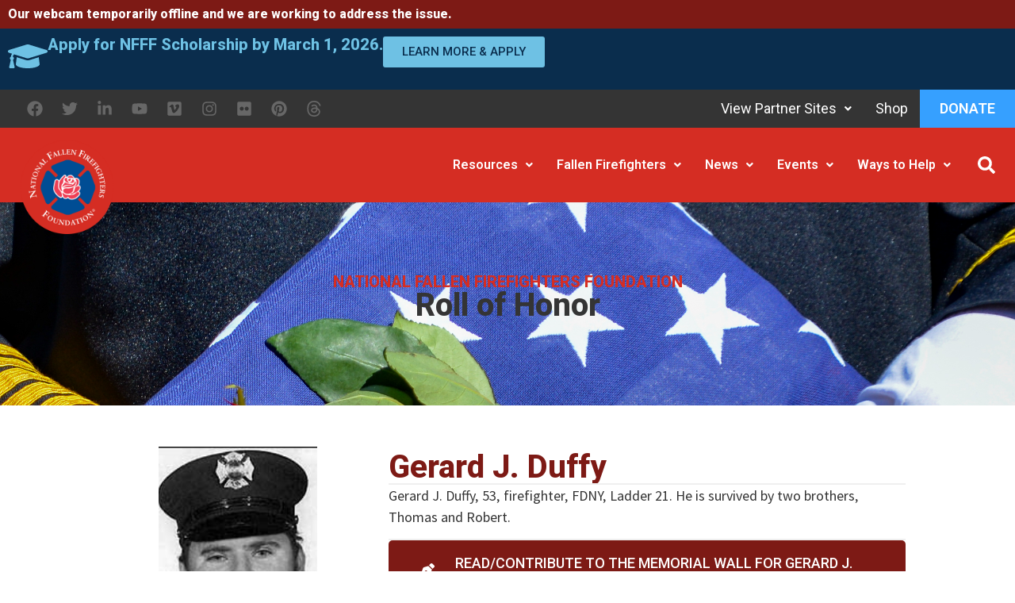

--- FILE ---
content_type: text/html; charset=UTF-8
request_url: https://www.firehero.org/fallen-firefighter/gerard-j-duffy/
body_size: 64740
content:
<!doctype html>
<html lang="en-US">
<head>
	<meta charset="UTF-8">
	<meta name="viewport" content="width=device-width, initial-scale=1">
	<link rel="profile" href="https://gmpg.org/xfn/11">
	<meta name='robots' content='index, follow, max-image-preview:large, max-snippet:-1, max-video-preview:-1' />

	<!-- This site is optimized with the Yoast SEO plugin v26.8 - https://yoast.com/product/yoast-seo-wordpress/ -->
	<title>Gerard J. Duffy - National Fallen Firefighters Foundation</title>
	<meta name="description" content="Gerard J. Duffy&#8218; 53&#8218; firefighter&#8218; FDNY&#8218; Ladder 21. He is survived by two brothers&#8218; Thomas and Robert." />
	<link rel="canonical" href="https://www.firehero.org/fallen-firefighter/gerard-j-duffy/" />
	<meta property="og:locale" content="en_US" />
	<meta property="og:type" content="article" />
	<meta property="og:title" content="Gerard J. Duffy - National Fallen Firefighters Foundation" />
	<meta property="og:description" content="Gerard J. Duffy&#8218; 53&#8218; firefighter&#8218; FDNY&#8218; Ladder 21. He is survived by two brothers&#8218; Thomas and Robert." />
	<meta property="og:url" content="https://www.firehero.org/fallen-firefighter/gerard-j-duffy/" />
	<meta property="og:site_name" content="National Fallen Firefighters Foundation" />
	<meta property="article:publisher" content="https://www.facebook.com/NationalFallenFirefightersFoundation" />
	<meta property="article:modified_time" content="2024-09-05T19:15:56+00:00" />
	<meta property="og:image" content="https://www.firehero.org/wp-content/uploads/2023/04/duffy_gerard.jpg" />
	<meta property="og:image:width" content="200" />
	<meta property="og:image:height" content="240" />
	<meta property="og:image:type" content="image/jpeg" />
	<meta name="twitter:card" content="summary_large_image" />
	<meta name="twitter:site" content="@NFFF_News" />
	<script type="application/ld+json" class="yoast-schema-graph">{"@context":"https://schema.org","@graph":[{"@type":"WebPage","@id":"https://www.firehero.org/fallen-firefighter/gerard-j-duffy/","url":"https://www.firehero.org/fallen-firefighter/gerard-j-duffy/","name":"Gerard J. Duffy - National Fallen Firefighters Foundation","isPartOf":{"@id":"https://www.firehero.org/#website"},"primaryImageOfPage":{"@id":"https://www.firehero.org/fallen-firefighter/gerard-j-duffy/#primaryimage"},"image":{"@id":"https://www.firehero.org/fallen-firefighter/gerard-j-duffy/#primaryimage"},"thumbnailUrl":"https://www.firehero.org/wp-content/uploads/2023/04/duffy_gerard.jpg","datePublished":"2014-06-09T22:09:00+00:00","dateModified":"2024-09-05T19:15:56+00:00","description":"Gerard J. Duffy&#8218; 53&#8218; firefighter&#8218; FDNY&#8218; Ladder 21. He is survived by two brothers&#8218; Thomas and Robert.","breadcrumb":{"@id":"https://www.firehero.org/fallen-firefighter/gerard-j-duffy/#breadcrumb"},"inLanguage":"en-US","potentialAction":[{"@type":"ReadAction","target":["https://www.firehero.org/fallen-firefighter/gerard-j-duffy/"]}]},{"@type":"ImageObject","inLanguage":"en-US","@id":"https://www.firehero.org/fallen-firefighter/gerard-j-duffy/#primaryimage","url":"https://www.firehero.org/wp-content/uploads/2023/04/duffy_gerard.jpg","contentUrl":"https://www.firehero.org/wp-content/uploads/2023/04/duffy_gerard.jpg","width":200,"height":240},{"@type":"BreadcrumbList","@id":"https://www.firehero.org/fallen-firefighter/gerard-j-duffy/#breadcrumb","itemListElement":[{"@type":"ListItem","position":1,"name":"Home","item":"https://www.firehero.org/"},{"@type":"ListItem","position":2,"name":"Fallen Firefighters","item":"https://www.firehero.org/fallen-firefighters-archive/"},{"@type":"ListItem","position":3,"name":"Gerard J. Duffy"}]},{"@type":"WebSite","@id":"https://www.firehero.org/#website","url":"https://www.firehero.org/","name":"National Fallen Firefighters Foundation","description":"Our mission is to honor America&#039;s fallen fire heroes; support their families, colleagues, and organizations; and work to reduce preventable firefighter death and injury.","publisher":{"@id":"https://www.firehero.org/#organization"},"alternateName":"NFFF","potentialAction":[{"@type":"SearchAction","target":{"@type":"EntryPoint","urlTemplate":"https://www.firehero.org/?s={search_term_string}"},"query-input":{"@type":"PropertyValueSpecification","valueRequired":true,"valueName":"search_term_string"}}],"inLanguage":"en-US"},{"@type":"Organization","@id":"https://www.firehero.org/#organization","name":"National Fallen Firefighters Foundation","alternateName":"NFFF","url":"https://www.firehero.org/","logo":{"@type":"ImageObject","inLanguage":"en-US","@id":"https://www.firehero.org/#/schema/logo/image/","url":"https://www.firehero.org/wp-content/uploads/2022/08/NFFF-Logo-rev2023-white.png","contentUrl":"https://www.firehero.org/wp-content/uploads/2022/08/NFFF-Logo-rev2023-white.png","width":750,"height":740,"caption":"National Fallen Firefighters Foundation"},"image":{"@id":"https://www.firehero.org/#/schema/logo/image/"},"sameAs":["https://www.facebook.com/NationalFallenFirefightersFoundation","https://x.com/NFFF_News","https://instagram.com/fireheronfff/","https://www.linkedin.com/company/national-fallen-firefighters-foundation","https://www.pinterest.com/FireHeroNFFF/","https://www.youtube.com/user/NFFFTV"]}]}</script>
	<!-- / Yoast SEO plugin. -->


<link rel='dns-prefetch' href='//www.googletagmanager.com' />
<link rel="alternate" type="application/rss+xml" title="National Fallen Firefighters Foundation &raquo; Feed" href="https://www.firehero.org/feed/" />
<link rel="alternate" type="application/rss+xml" title="National Fallen Firefighters Foundation &raquo; Comments Feed" href="https://www.firehero.org/comments/feed/" />
<link rel="alternate" type="application/rss+xml" title="National Fallen Firefighters Foundation &raquo; Gerard J. Duffy Comments Feed" href="https://www.firehero.org/fallen-firefighter/gerard-j-duffy/feed/" />
<link rel="alternate" title="oEmbed (JSON)" type="application/json+oembed" href="https://www.firehero.org/wp-json/oembed/1.0/embed?url=https%3A%2F%2Fwww.firehero.org%2Ffallen-firefighter%2Fgerard-j-duffy%2F" />
<link rel="alternate" title="oEmbed (XML)" type="text/xml+oembed" href="https://www.firehero.org/wp-json/oembed/1.0/embed?url=https%3A%2F%2Fwww.firehero.org%2Ffallen-firefighter%2Fgerard-j-duffy%2F&#038;format=xml" />
<style id='wp-img-auto-sizes-contain-inline-css'>
img:is([sizes=auto i],[sizes^="auto," i]){contain-intrinsic-size:3000px 1500px}
/*# sourceURL=wp-img-auto-sizes-contain-inline-css */
</style>
<link rel='stylesheet' id='ssp-castos-player-css' href='https://www.firehero.org/wp-content/plugins/seriously-simple-podcasting/assets/css/castos-player.min.css?ver=3.14.2' media='all' />
<link rel='stylesheet' id='ssp-subscribe-buttons-css' href='https://www.firehero.org/wp-content/plugins/seriously-simple-podcasting/assets/css/subscribe-buttons.css?ver=3.14.2' media='all' />
<style id='wp-emoji-styles-inline-css'>

	img.wp-smiley, img.emoji {
		display: inline !important;
		border: none !important;
		box-shadow: none !important;
		height: 1em !important;
		width: 1em !important;
		margin: 0 0.07em !important;
		vertical-align: -0.1em !important;
		background: none !important;
		padding: 0 !important;
	}
/*# sourceURL=wp-emoji-styles-inline-css */
</style>
<link rel='stylesheet' id='wp-block-library-css' href='https://www.firehero.org/wp-includes/css/dist/block-library/style.min.css?ver=6.9' media='all' />
<style id='create-block-castos-transcript-style-inline-css'>
:root{--castos-transcript--panel-bg:#f3f3f4}.ssp-transcript input[type=checkbox]{opacity:0;position:absolute;z-index:-1}.ssp-transcript .row{display:flex}.ssp-transcript .row .col{flex:1}.ssp-transcript .tabs{overflow:hidden}.ssp-transcript .tab{overflow:hidden;width:100%}.ssp-transcript .tab-label{background:var(--castos-transcript--panel-bg);cursor:pointer;display:flex;font-weight:700;justify-content:space-between;margin:0;padding:1em}.ssp-transcript .tab-label:hover{filter:brightness(95%)}.ssp-transcript .tab-label:after{content:"❯";text-align:center;transition:all .35s;width:1em}.ssp-transcript .tab-content{background:#fff;max-height:0;padding:0 1em;transition:all .35s}.ssp-transcript .tab-close{background:var(--castos-transcript--panel-bg);cursor:pointer;display:flex;font-size:.75em;justify-content:flex-end;padding:1em}.ssp-transcript .tab-close:hover,.ssp-transcript input:checked+.tab-label{filter:brightness(95%)}.ssp-transcript input:checked+.tab-label:after{transform:rotate(90deg)}.ssp-transcript input:checked~.tab-content{max-height:none;padding:1em}

/*# sourceURL=https://www.firehero.org/wp-content/plugins/seriously-simple-transcripts/build/blocks/transcript/style-index.css */
</style>
<link rel='stylesheet' id='jet-engine-frontend-css' href='https://www.firehero.org/wp-content/plugins/jet-engine/assets/css/frontend.css?ver=3.8.3' media='all' />
<style id='global-styles-inline-css'>
:root{--wp--preset--aspect-ratio--square: 1;--wp--preset--aspect-ratio--4-3: 4/3;--wp--preset--aspect-ratio--3-4: 3/4;--wp--preset--aspect-ratio--3-2: 3/2;--wp--preset--aspect-ratio--2-3: 2/3;--wp--preset--aspect-ratio--16-9: 16/9;--wp--preset--aspect-ratio--9-16: 9/16;--wp--preset--color--black: #000000;--wp--preset--color--cyan-bluish-gray: #abb8c3;--wp--preset--color--white: #ffffff;--wp--preset--color--pale-pink: #f78da7;--wp--preset--color--vivid-red: #cf2e2e;--wp--preset--color--luminous-vivid-orange: #ff6900;--wp--preset--color--luminous-vivid-amber: #fcb900;--wp--preset--color--light-green-cyan: #7bdcb5;--wp--preset--color--vivid-green-cyan: #00d084;--wp--preset--color--pale-cyan-blue: #8ed1fc;--wp--preset--color--vivid-cyan-blue: #0693e3;--wp--preset--color--vivid-purple: #9b51e0;--wp--preset--gradient--vivid-cyan-blue-to-vivid-purple: linear-gradient(135deg,rgb(6,147,227) 0%,rgb(155,81,224) 100%);--wp--preset--gradient--light-green-cyan-to-vivid-green-cyan: linear-gradient(135deg,rgb(122,220,180) 0%,rgb(0,208,130) 100%);--wp--preset--gradient--luminous-vivid-amber-to-luminous-vivid-orange: linear-gradient(135deg,rgb(252,185,0) 0%,rgb(255,105,0) 100%);--wp--preset--gradient--luminous-vivid-orange-to-vivid-red: linear-gradient(135deg,rgb(255,105,0) 0%,rgb(207,46,46) 100%);--wp--preset--gradient--very-light-gray-to-cyan-bluish-gray: linear-gradient(135deg,rgb(238,238,238) 0%,rgb(169,184,195) 100%);--wp--preset--gradient--cool-to-warm-spectrum: linear-gradient(135deg,rgb(74,234,220) 0%,rgb(151,120,209) 20%,rgb(207,42,186) 40%,rgb(238,44,130) 60%,rgb(251,105,98) 80%,rgb(254,248,76) 100%);--wp--preset--gradient--blush-light-purple: linear-gradient(135deg,rgb(255,206,236) 0%,rgb(152,150,240) 100%);--wp--preset--gradient--blush-bordeaux: linear-gradient(135deg,rgb(254,205,165) 0%,rgb(254,45,45) 50%,rgb(107,0,62) 100%);--wp--preset--gradient--luminous-dusk: linear-gradient(135deg,rgb(255,203,112) 0%,rgb(199,81,192) 50%,rgb(65,88,208) 100%);--wp--preset--gradient--pale-ocean: linear-gradient(135deg,rgb(255,245,203) 0%,rgb(182,227,212) 50%,rgb(51,167,181) 100%);--wp--preset--gradient--electric-grass: linear-gradient(135deg,rgb(202,248,128) 0%,rgb(113,206,126) 100%);--wp--preset--gradient--midnight: linear-gradient(135deg,rgb(2,3,129) 0%,rgb(40,116,252) 100%);--wp--preset--font-size--small: 13px;--wp--preset--font-size--medium: 20px;--wp--preset--font-size--large: 36px;--wp--preset--font-size--x-large: 42px;--wp--preset--spacing--20: 0.44rem;--wp--preset--spacing--30: 0.67rem;--wp--preset--spacing--40: 1rem;--wp--preset--spacing--50: 1.5rem;--wp--preset--spacing--60: 2.25rem;--wp--preset--spacing--70: 3.38rem;--wp--preset--spacing--80: 5.06rem;--wp--preset--shadow--natural: 6px 6px 9px rgba(0, 0, 0, 0.2);--wp--preset--shadow--deep: 12px 12px 50px rgba(0, 0, 0, 0.4);--wp--preset--shadow--sharp: 6px 6px 0px rgba(0, 0, 0, 0.2);--wp--preset--shadow--outlined: 6px 6px 0px -3px rgb(255, 255, 255), 6px 6px rgb(0, 0, 0);--wp--preset--shadow--crisp: 6px 6px 0px rgb(0, 0, 0);}:root { --wp--style--global--content-size: 800px;--wp--style--global--wide-size: 1200px; }:where(body) { margin: 0; }.wp-site-blocks > .alignleft { float: left; margin-right: 2em; }.wp-site-blocks > .alignright { float: right; margin-left: 2em; }.wp-site-blocks > .aligncenter { justify-content: center; margin-left: auto; margin-right: auto; }:where(.wp-site-blocks) > * { margin-block-start: 24px; margin-block-end: 0; }:where(.wp-site-blocks) > :first-child { margin-block-start: 0; }:where(.wp-site-blocks) > :last-child { margin-block-end: 0; }:root { --wp--style--block-gap: 24px; }:root :where(.is-layout-flow) > :first-child{margin-block-start: 0;}:root :where(.is-layout-flow) > :last-child{margin-block-end: 0;}:root :where(.is-layout-flow) > *{margin-block-start: 24px;margin-block-end: 0;}:root :where(.is-layout-constrained) > :first-child{margin-block-start: 0;}:root :where(.is-layout-constrained) > :last-child{margin-block-end: 0;}:root :where(.is-layout-constrained) > *{margin-block-start: 24px;margin-block-end: 0;}:root :where(.is-layout-flex){gap: 24px;}:root :where(.is-layout-grid){gap: 24px;}.is-layout-flow > .alignleft{float: left;margin-inline-start: 0;margin-inline-end: 2em;}.is-layout-flow > .alignright{float: right;margin-inline-start: 2em;margin-inline-end: 0;}.is-layout-flow > .aligncenter{margin-left: auto !important;margin-right: auto !important;}.is-layout-constrained > .alignleft{float: left;margin-inline-start: 0;margin-inline-end: 2em;}.is-layout-constrained > .alignright{float: right;margin-inline-start: 2em;margin-inline-end: 0;}.is-layout-constrained > .aligncenter{margin-left: auto !important;margin-right: auto !important;}.is-layout-constrained > :where(:not(.alignleft):not(.alignright):not(.alignfull)){max-width: var(--wp--style--global--content-size);margin-left: auto !important;margin-right: auto !important;}.is-layout-constrained > .alignwide{max-width: var(--wp--style--global--wide-size);}body .is-layout-flex{display: flex;}.is-layout-flex{flex-wrap: wrap;align-items: center;}.is-layout-flex > :is(*, div){margin: 0;}body .is-layout-grid{display: grid;}.is-layout-grid > :is(*, div){margin: 0;}body{padding-top: 0px;padding-right: 0px;padding-bottom: 0px;padding-left: 0px;}a:where(:not(.wp-element-button)){text-decoration: underline;}:root :where(.wp-element-button, .wp-block-button__link){background-color: #32373c;border-width: 0;color: #fff;font-family: inherit;font-size: inherit;font-style: inherit;font-weight: inherit;letter-spacing: inherit;line-height: inherit;padding-top: calc(0.667em + 2px);padding-right: calc(1.333em + 2px);padding-bottom: calc(0.667em + 2px);padding-left: calc(1.333em + 2px);text-decoration: none;text-transform: inherit;}.has-black-color{color: var(--wp--preset--color--black) !important;}.has-cyan-bluish-gray-color{color: var(--wp--preset--color--cyan-bluish-gray) !important;}.has-white-color{color: var(--wp--preset--color--white) !important;}.has-pale-pink-color{color: var(--wp--preset--color--pale-pink) !important;}.has-vivid-red-color{color: var(--wp--preset--color--vivid-red) !important;}.has-luminous-vivid-orange-color{color: var(--wp--preset--color--luminous-vivid-orange) !important;}.has-luminous-vivid-amber-color{color: var(--wp--preset--color--luminous-vivid-amber) !important;}.has-light-green-cyan-color{color: var(--wp--preset--color--light-green-cyan) !important;}.has-vivid-green-cyan-color{color: var(--wp--preset--color--vivid-green-cyan) !important;}.has-pale-cyan-blue-color{color: var(--wp--preset--color--pale-cyan-blue) !important;}.has-vivid-cyan-blue-color{color: var(--wp--preset--color--vivid-cyan-blue) !important;}.has-vivid-purple-color{color: var(--wp--preset--color--vivid-purple) !important;}.has-black-background-color{background-color: var(--wp--preset--color--black) !important;}.has-cyan-bluish-gray-background-color{background-color: var(--wp--preset--color--cyan-bluish-gray) !important;}.has-white-background-color{background-color: var(--wp--preset--color--white) !important;}.has-pale-pink-background-color{background-color: var(--wp--preset--color--pale-pink) !important;}.has-vivid-red-background-color{background-color: var(--wp--preset--color--vivid-red) !important;}.has-luminous-vivid-orange-background-color{background-color: var(--wp--preset--color--luminous-vivid-orange) !important;}.has-luminous-vivid-amber-background-color{background-color: var(--wp--preset--color--luminous-vivid-amber) !important;}.has-light-green-cyan-background-color{background-color: var(--wp--preset--color--light-green-cyan) !important;}.has-vivid-green-cyan-background-color{background-color: var(--wp--preset--color--vivid-green-cyan) !important;}.has-pale-cyan-blue-background-color{background-color: var(--wp--preset--color--pale-cyan-blue) !important;}.has-vivid-cyan-blue-background-color{background-color: var(--wp--preset--color--vivid-cyan-blue) !important;}.has-vivid-purple-background-color{background-color: var(--wp--preset--color--vivid-purple) !important;}.has-black-border-color{border-color: var(--wp--preset--color--black) !important;}.has-cyan-bluish-gray-border-color{border-color: var(--wp--preset--color--cyan-bluish-gray) !important;}.has-white-border-color{border-color: var(--wp--preset--color--white) !important;}.has-pale-pink-border-color{border-color: var(--wp--preset--color--pale-pink) !important;}.has-vivid-red-border-color{border-color: var(--wp--preset--color--vivid-red) !important;}.has-luminous-vivid-orange-border-color{border-color: var(--wp--preset--color--luminous-vivid-orange) !important;}.has-luminous-vivid-amber-border-color{border-color: var(--wp--preset--color--luminous-vivid-amber) !important;}.has-light-green-cyan-border-color{border-color: var(--wp--preset--color--light-green-cyan) !important;}.has-vivid-green-cyan-border-color{border-color: var(--wp--preset--color--vivid-green-cyan) !important;}.has-pale-cyan-blue-border-color{border-color: var(--wp--preset--color--pale-cyan-blue) !important;}.has-vivid-cyan-blue-border-color{border-color: var(--wp--preset--color--vivid-cyan-blue) !important;}.has-vivid-purple-border-color{border-color: var(--wp--preset--color--vivid-purple) !important;}.has-vivid-cyan-blue-to-vivid-purple-gradient-background{background: var(--wp--preset--gradient--vivid-cyan-blue-to-vivid-purple) !important;}.has-light-green-cyan-to-vivid-green-cyan-gradient-background{background: var(--wp--preset--gradient--light-green-cyan-to-vivid-green-cyan) !important;}.has-luminous-vivid-amber-to-luminous-vivid-orange-gradient-background{background: var(--wp--preset--gradient--luminous-vivid-amber-to-luminous-vivid-orange) !important;}.has-luminous-vivid-orange-to-vivid-red-gradient-background{background: var(--wp--preset--gradient--luminous-vivid-orange-to-vivid-red) !important;}.has-very-light-gray-to-cyan-bluish-gray-gradient-background{background: var(--wp--preset--gradient--very-light-gray-to-cyan-bluish-gray) !important;}.has-cool-to-warm-spectrum-gradient-background{background: var(--wp--preset--gradient--cool-to-warm-spectrum) !important;}.has-blush-light-purple-gradient-background{background: var(--wp--preset--gradient--blush-light-purple) !important;}.has-blush-bordeaux-gradient-background{background: var(--wp--preset--gradient--blush-bordeaux) !important;}.has-luminous-dusk-gradient-background{background: var(--wp--preset--gradient--luminous-dusk) !important;}.has-pale-ocean-gradient-background{background: var(--wp--preset--gradient--pale-ocean) !important;}.has-electric-grass-gradient-background{background: var(--wp--preset--gradient--electric-grass) !important;}.has-midnight-gradient-background{background: var(--wp--preset--gradient--midnight) !important;}.has-small-font-size{font-size: var(--wp--preset--font-size--small) !important;}.has-medium-font-size{font-size: var(--wp--preset--font-size--medium) !important;}.has-large-font-size{font-size: var(--wp--preset--font-size--large) !important;}.has-x-large-font-size{font-size: var(--wp--preset--font-size--x-large) !important;}
:root :where(.wp-block-pullquote){font-size: 1.5em;line-height: 1.6;}
/*# sourceURL=global-styles-inline-css */
</style>
<link rel='stylesheet' id='hello-elementor-css' href='https://www.firehero.org/wp-content/themes/hello-elementor/assets/css/reset.css?ver=3.4.6' media='all' />
<link rel='stylesheet' id='hello-elementor-theme-style-css' href='https://www.firehero.org/wp-content/themes/hello-elementor/assets/css/theme.css?ver=3.4.6' media='all' />
<link rel='stylesheet' id='hello-elementor-header-footer-css' href='https://www.firehero.org/wp-content/themes/hello-elementor/assets/css/header-footer.css?ver=3.4.6' media='all' />
<link rel='stylesheet' id='elementor-frontend-css' href='https://www.firehero.org/wp-content/uploads/elementor/css/custom-frontend.min.css?ver=1769955138' media='all' />
<style id='elementor-frontend-inline-css'>
.elementor-kit-141542{--e-global-color-primary:#6EC1E4;--e-global-color-secondary:#54595F;--e-global-color-text:#343434;--e-global-color-accent:#61CE70;--e-global-color-4a3e334:#D52D23;--e-global-color-30d23c0:#343434;--e-global-color-34339d8:#FFFFFF;--e-global-color-8653193:#676767;--e-global-color-f1316bd:#36A0FF;--e-global-color-a298def:#0A2D4D;--e-global-color-8113227:#7D1A15;--e-global-color-6a33fd6:#00529C;--e-global-color-681204c:#BFDEEC;--e-global-color-4e0767f:#EFEFEF;--e-global-color-96c2e0d:#ECECEC;--e-global-color-d8f82b2:#F0F0F0;--e-global-color-d681ed1:#05BBD6;--e-global-color-77a7401:#006633;--e-global-color-27be41d:#75C149;--e-global-color-9bdea71:#7FF1EA;--e-global-color-d9ec179:#9C8BC6;--e-global-color-fe82fbd:#F6C3C4;--e-global-color-642f25e:#C5622A;--e-global-color-8ce65f5:#502C1D;--e-global-color-ec62400:#D1A12A;--e-global-typography-primary-font-family:"Roboto";--e-global-typography-primary-font-weight:800;--e-global-typography-secondary-font-family:"Roboto";--e-global-typography-secondary-font-weight:600;--e-global-typography-text-font-family:"Source Sans Pro";--e-global-typography-text-font-size:18px;--e-global-typography-text-font-weight:400;--e-global-typography-accent-font-family:"Roboto";--e-global-typography-accent-font-weight:500;}.elementor-kit-141542 button,.elementor-kit-141542 input[type="button"],.elementor-kit-141542 input[type="submit"],.elementor-kit-141542 .elementor-button{background-color:var( --e-global-color-4a3e334 );font-weight:600;text-transform:uppercase;color:var( --e-global-color-34339d8 );border-style:none;}.elementor-kit-141542 button:hover,.elementor-kit-141542 button:focus,.elementor-kit-141542 input[type="button"]:hover,.elementor-kit-141542 input[type="button"]:focus,.elementor-kit-141542 input[type="submit"]:hover,.elementor-kit-141542 input[type="submit"]:focus,.elementor-kit-141542 .elementor-button:hover,.elementor-kit-141542 .elementor-button:focus{background-color:var( --e-global-color-secondary );color:var( --e-global-color-secondary );}.elementor-kit-141542 e-page-transition{background-color:#FFBC7D;}.elementor-kit-141542 a{color:var( --e-global-color-4a3e334 );}.elementor-kit-141542 a:hover{color:var( --e-global-color-8653193 );}.elementor-section.elementor-section-boxed > .elementor-container{max-width:1400px;}.e-con{--container-max-width:1400px;}.elementor-widget:not(:last-child){--kit-widget-spacing:20px;}.elementor-element{--widgets-spacing:20px 20px;--widgets-spacing-row:20px;--widgets-spacing-column:20px;}{}h1.entry-title{display:var(--page-title-display);}@media(max-width:1024px){.elementor-section.elementor-section-boxed > .elementor-container{max-width:1024px;}.e-con{--container-max-width:1024px;}}@media(max-width:767px){.elementor-section.elementor-section-boxed > .elementor-container{max-width:767px;}.e-con{--container-max-width:767px;}}/* Start custom CSS */.single .post img {
    padding: 0px !important;
    box-shadow: none !important;
}
.elementor-swiper-button.swiper-button-disabled {
    opacity: .0 !important;
}
#camera-container {
    position: relative;
    width: 100%;
    height: 0;
    padding-bottom: 75%; /* 16:9 aspect ratio */
}
.memorial_live {
    position: absolute;
    top: 0;
    left: 0;
    width: 100%;
    height: 100%;
}

.jet-mega-menu.jet-mega-menu--layout-horizontal .jet-mega-menu-mega-container__inner {
    -webkit-transform: translateX(var(--jmm-submenu-delta-x-offset,0));
    transform: translateX(var(--jmm-submenu-delta-x-offset,0));
    background-color: var(--jmm-sub-menu-bg-color,white);
    margin-top: 15px;
    padding: 0px !important
}/* End custom CSS */
.elementor-widget-container .eael-protected-content-message{font-family:var( --e-global-typography-secondary-font-family ), Sans-serif;font-weight:var( --e-global-typography-secondary-font-weight );}.elementor-widget-container .protected-content-error-msg{font-family:var( --e-global-typography-secondary-font-family ), Sans-serif;font-weight:var( --e-global-typography-secondary-font-weight );}.elementor-141545 .elementor-element.elementor-element-e8edab4{--display:flex;--flex-direction:row;--container-widget-width:initial;--container-widget-height:100%;--container-widget-flex-grow:1;--container-widget-align-self:stretch;--flex-wrap-mobile:wrap;--justify-content:center;}.elementor-141545 .elementor-element.elementor-element-e8edab4:not(.elementor-motion-effects-element-type-background), .elementor-141545 .elementor-element.elementor-element-e8edab4 > .elementor-motion-effects-container > .elementor-motion-effects-layer{background-color:var( --e-global-color-8113227 );}.elementor-widget-heading .eael-protected-content-message{font-family:var( --e-global-typography-secondary-font-family ), Sans-serif;font-weight:var( --e-global-typography-secondary-font-weight );}.elementor-widget-heading .protected-content-error-msg{font-family:var( --e-global-typography-secondary-font-family ), Sans-serif;font-weight:var( --e-global-typography-secondary-font-weight );}.elementor-widget-heading .elementor-heading-title{font-family:var( --e-global-typography-primary-font-family ), Sans-serif;font-weight:var( --e-global-typography-primary-font-weight );color:var( --e-global-color-primary );}.elementor-141545 .elementor-element.elementor-element-c6dc6dd .elementor-heading-title{color:var( --e-global-color-34339d8 );}.elementor-141545 .elementor-element.elementor-element-fd8f485{--display:flex;--flex-direction:row;--container-widget-width:calc( ( 1 - var( --container-widget-flex-grow ) ) * 100% );--container-widget-height:100%;--container-widget-flex-grow:1;--container-widget-align-self:stretch;--flex-wrap-mobile:wrap;--justify-content:center;--align-items:center;}.elementor-141545 .elementor-element.elementor-element-fd8f485:not(.elementor-motion-effects-element-type-background), .elementor-141545 .elementor-element.elementor-element-fd8f485 > .elementor-motion-effects-container > .elementor-motion-effects-layer{background-color:var( --e-global-color-a298def );}.elementor-widget-icon .eael-protected-content-message{font-family:var( --e-global-typography-secondary-font-family ), Sans-serif;font-weight:var( --e-global-typography-secondary-font-weight );}.elementor-widget-icon .protected-content-error-msg{font-family:var( --e-global-typography-secondary-font-family ), Sans-serif;font-weight:var( --e-global-typography-secondary-font-weight );}.elementor-widget-icon.elementor-view-stacked .elementor-icon{background-color:var( --e-global-color-primary );}.elementor-widget-icon.elementor-view-framed .elementor-icon, .elementor-widget-icon.elementor-view-default .elementor-icon{color:var( --e-global-color-primary );border-color:var( --e-global-color-primary );}.elementor-widget-icon.elementor-view-framed .elementor-icon, .elementor-widget-icon.elementor-view-default .elementor-icon svg{fill:var( --e-global-color-primary );}.elementor-141545 .elementor-element.elementor-element-322213c .elementor-icon-wrapper{text-align:center;}.elementor-widget-button .elementor-button{background-color:var( --e-global-color-accent );font-family:var( --e-global-typography-accent-font-family ), Sans-serif;font-weight:var( --e-global-typography-accent-font-weight );}.elementor-widget-button .eael-protected-content-message{font-family:var( --e-global-typography-secondary-font-family ), Sans-serif;font-weight:var( --e-global-typography-secondary-font-weight );}.elementor-widget-button .protected-content-error-msg{font-family:var( --e-global-typography-secondary-font-family ), Sans-serif;font-weight:var( --e-global-typography-secondary-font-weight );}.elementor-141545 .elementor-element.elementor-element-b211cc4 .elementor-button{background-color:var( --e-global-color-primary );fill:var( --e-global-color-a298def );color:var( --e-global-color-a298def );}.elementor-141545 .elementor-element.elementor-element-b211cc4 .elementor-button:hover, .elementor-141545 .elementor-element.elementor-element-b211cc4 .elementor-button:focus{background-color:var( --e-global-color-f1316bd );color:var( --e-global-color-34339d8 );}.elementor-141545 .elementor-element.elementor-element-b211cc4 .elementor-button:hover svg, .elementor-141545 .elementor-element.elementor-element-b211cc4 .elementor-button:focus svg{fill:var( --e-global-color-34339d8 );}.elementor-widget-section .eael-protected-content-message{font-family:var( --e-global-typography-secondary-font-family ), Sans-serif;font-weight:var( --e-global-typography-secondary-font-weight );}.elementor-widget-section .protected-content-error-msg{font-family:var( --e-global-typography-secondary-font-family ), Sans-serif;font-weight:var( --e-global-typography-secondary-font-weight );}.elementor-141545 .elementor-element.elementor-element-b072da0 > .elementor-container > .elementor-column > .elementor-widget-wrap{align-content:center;align-items:center;}.elementor-141545 .elementor-element.elementor-element-b072da0:not(.elementor-motion-effects-element-type-background), .elementor-141545 .elementor-element.elementor-element-b072da0 > .elementor-motion-effects-container > .elementor-motion-effects-layer{background-color:#343434;}.elementor-141545 .elementor-element.elementor-element-b072da0{transition:background 0.3s, border 0.3s, border-radius 0.3s, box-shadow 0.3s;z-index:3;}.elementor-141545 .elementor-element.elementor-element-b072da0 > .elementor-background-overlay{transition:background 0.3s, border-radius 0.3s, opacity 0.3s;}.elementor-141545 .elementor-element.elementor-element-9772246 > .elementor-element-populated{padding:0em 0em 0em 1.5em;}.elementor-widget-social-icons .eael-protected-content-message{font-family:var( --e-global-typography-secondary-font-family ), Sans-serif;font-weight:var( --e-global-typography-secondary-font-weight );}.elementor-widget-social-icons .protected-content-error-msg{font-family:var( --e-global-typography-secondary-font-family ), Sans-serif;font-weight:var( --e-global-typography-secondary-font-weight );}.elementor-141545 .elementor-element.elementor-element-d015ff6{--grid-template-columns:repeat(0, auto);text-align:left;--icon-size:20px;--grid-column-gap:0px;--grid-row-gap:0px;}.elementor-141545 .elementor-element.elementor-element-d015ff6 .elementor-social-icon{background-color:#6EC1E400;}.elementor-141545 .elementor-element.elementor-element-d015ff6 .elementor-social-icon i{color:var( --e-global-color-8653193 );}.elementor-141545 .elementor-element.elementor-element-d015ff6 .elementor-social-icon svg{fill:var( --e-global-color-8653193 );}.elementor-141545 .elementor-element.elementor-element-d015ff6 .elementor-social-icon:hover i{color:#FFFFFF;}.elementor-141545 .elementor-element.elementor-element-d015ff6 .elementor-social-icon:hover svg{fill:#FFFFFF;}.elementor-widget-uael-nav-menu ul.uael-nav-menu .menu-item a.uael-menu-item.elementor-button{background-color:var( --e-global-color-accent );}.elementor-widget-uael-nav-menu ul.uael-nav-menu .menu-item a.uael-menu-item.elementor-button:hover{background-color:var( --e-global-color-accent );}.elementor-widget-uael-nav-menu .eael-protected-content-message{font-family:var( --e-global-typography-secondary-font-family ), Sans-serif;font-weight:var( --e-global-typography-secondary-font-weight );}.elementor-widget-uael-nav-menu .protected-content-error-msg{font-family:var( --e-global-typography-secondary-font-family ), Sans-serif;font-weight:var( --e-global-typography-secondary-font-weight );}.elementor-widget-uael-nav-menu .menu-item a.uael-menu-item{font-family:var( --e-global-typography-primary-font-family ), Sans-serif;font-weight:var( --e-global-typography-primary-font-weight );}.elementor-widget-uael-nav-menu .menu-item a.uael-menu-item:not(.elementor-button), .elementor-widget-uael-nav-menu .sub-menu a.uael-sub-menu-item{color:var( --e-global-color-text );}.elementor-widget-uael-nav-menu .menu-item a.uael-menu-item:not(.elementor-button):hover,
								.elementor-widget-uael-nav-menu .sub-menu a.uael-sub-menu-item:hover,
								.elementor-widget-uael-nav-menu .menu-item.current-menu-item a.uael-menu-item:not(.elementor-button),
								.elementor-widget-uael-nav-menu .menu-item a.uael-menu-item.highlighted:not(.elementor-button),
								.elementor-widget-uael-nav-menu .menu-item a.uael-menu-item:not(.elementor-button):focus{color:var( --e-global-color-accent );}.elementor-widget-uael-nav-menu .uael-nav-menu-layout:not(.uael-pointer__framed) .menu-item.parent a.uael-menu-item:before,
								.elementor-widget-uael-nav-menu .uael-nav-menu-layout:not(.uael-pointer__framed) .menu-item.parent a.uael-menu-item:after{background-color:var( --e-global-color-accent );}.elementor-widget-uael-nav-menu .uael-nav-menu-layout:not(.uael-pointer__framed) .menu-item.parent .sub-menu .uael-has-submenu-container a:after{background-color:var( --e-global-color-accent );}.elementor-widget-uael-nav-menu .uael-pointer__framed .menu-item.parent a.uael-menu-item:before,
								.elementor-widget-uael-nav-menu .uael-pointer__framed .menu-item.parent a.uael-menu-item:after{border-color:var( --e-global-color-accent );}.elementor-widget-uael-nav-menu .sub-menu li a.uael-sub-menu-item,
							.elementor-widget-uael-nav-menu nav.uael-dropdown li a.uael-menu-item,
							.elementor-widget-uael-nav-menu nav.uael-dropdown li a.uael-sub-menu-item,
							.elementor-widget-uael-nav-menu nav.uael-dropdown-expandible li a.uael-menu-item{font-family:var( --e-global-typography-accent-font-family ), Sans-serif;font-weight:var( --e-global-typography-accent-font-weight );}.elementor-widget-uael-nav-menu .uael-nav-menu__toggle .uael-nav-menu-label{color:var( --e-global-color-text );}.elementor-widget-uael-nav-menu .menu-item a.uael-menu-item.elementor-button{font-family:var( --e-global-typography-primary-font-family ), Sans-serif;font-weight:var( --e-global-typography-primary-font-weight );}.elementor-141545 .elementor-element.elementor-element-f0b1ddd .elementor-repeater-item-1de612c ul.sub-menu{width:450px;}.elementor-141545 .elementor-element.elementor-element-f0b1ddd .menu-item a.uael-menu-item,.elementor-141545 .elementor-element.elementor-element-f0b1ddd .menu-item a.uael-sub-menu-item{padding-left:15px;padding-right:15px;}.elementor-141545 .elementor-element.elementor-element-f0b1ddd .menu-item a.uael-menu-item, .elementor-141545 .elementor-element.elementor-element-f0b1ddd .menu-item a.uael-sub-menu-item{padding-top:15px;padding-bottom:15px;}.elementor-141545 .elementor-element.elementor-element-f0b1ddd ul.sub-menu{width:400px;}.elementor-141545 .elementor-element.elementor-element-f0b1ddd nav.uael-nav-menu__layout-horizontal ul.sub-menu, .elementor-141545 .elementor-element.elementor-element-f0b1ddd nav.uael-nav-menu__layout-expandible.menu-is-active,
						.elementor-141545 .elementor-element.elementor-element-f0b1ddd .uael-dropdown.menu-is-active{margin-top:0px;}.elementor-141545 .elementor-element.elementor-element-f0b1ddd ul.uael-nav-menu .menu-item a.uael-menu-item.elementor-button{background-color:var( --e-global-color-f1316bd );}.elementor-141545 .elementor-element.elementor-element-f0b1ddd .uael-nav-menu__toggle{text-align:center;}.elementor-141545 .elementor-element.elementor-element-f0b1ddd .menu-item a.uael-menu-item{font-family:"Roboto", Sans-serif;font-size:18px;font-weight:400;}.elementor-141545 .elementor-element.elementor-element-f0b1ddd .menu-item a.uael-menu-item:not(.elementor-button), .elementor-141545 .elementor-element.elementor-element-f0b1ddd .sub-menu a.uael-sub-menu-item{color:#FFFFFF;}.elementor-141545 .elementor-element.elementor-element-f0b1ddd .menu-item a.uael-menu-item:not(.elementor-button):hover,
								.elementor-141545 .elementor-element.elementor-element-f0b1ddd .sub-menu a.uael-sub-menu-item:hover,
								.elementor-141545 .elementor-element.elementor-element-f0b1ddd .menu-item.current-menu-item a.uael-menu-item:not(.elementor-button),
								.elementor-141545 .elementor-element.elementor-element-f0b1ddd .menu-item a.uael-menu-item.highlighted:not(.elementor-button),
								.elementor-141545 .elementor-element.elementor-element-f0b1ddd .menu-item a.uael-menu-item:not(.elementor-button):focus{color:var( --e-global-color-f1316bd );}.elementor-141545 .elementor-element.elementor-element-f0b1ddd .menu-item a.uael-menu-item:hover,
								.elementor-141545 .elementor-element.elementor-element-f0b1ddd .sub-menu a.uael-sub-menu-item:hover,
								.elementor-141545 .elementor-element.elementor-element-f0b1ddd .menu-item.current-menu-item a.uael-menu-item,
								.elementor-141545 .elementor-element.elementor-element-f0b1ddd .menu-item a.uael-menu-item.highlighted,
								.elementor-141545 .elementor-element.elementor-element-f0b1ddd .menu-item a.uael-menu-item:focus{background-color:var( --e-global-color-text );}.elementor-141545 .elementor-element.elementor-element-f0b1ddd .sub-menu,
								.elementor-141545 .elementor-element.elementor-element-f0b1ddd nav.uael-dropdown,
								.elementor-141545 .elementor-element.elementor-element-f0b1ddd .uael-nav-menu nav.uael-dropdown-expandible,
								.elementor-141545 .elementor-element.elementor-element-f0b1ddd .uael-nav-menu nav.uael-dropdown-expandible .menu-item a.uael-menu-item,
								.elementor-141545 .elementor-element.elementor-element-f0b1ddd .uael-nav-menu nav.uael-dropdown-expandible .menu-item .sub-menu,
								.elementor-141545 .elementor-element.elementor-element-f0b1ddd nav.uael-dropdown .menu-item a.uael-menu-item,
								.elementor-141545 .elementor-element.elementor-element-f0b1ddd nav.uael-dropdown .menu-item a.uael-sub-menu-item{background-color:#fff;}.elementor-141545 .elementor-element.elementor-element-f0b1ddd .sub-menu a.uael-sub-menu-item:hover,
								.elementor-141545 .elementor-element.elementor-element-f0b1ddd .elementor-menu-toggle:hover,
								.elementor-141545 .elementor-element.elementor-element-f0b1ddd nav.uael-dropdown li a.uael-menu-item:not(.elementor-button):hover,
								.elementor-141545 .elementor-element.elementor-element-f0b1ddd nav.uael-dropdown li a.uael-sub-menu-item:not(.elementor-button):hover,
								.elementor-141545 .elementor-element.elementor-element-f0b1ddd .uael-nav-menu nav.uael-dropdown-expandible li a.uael-menu-item:hover,
								.elementor-141545 .elementor-element.elementor-element-f0b1ddd .uael-nav-menu nav.uael-dropdown-expandible li a.uael-sub-menu-item:hover{color:var( --e-global-color-34339d8 );}.elementor-141545 .elementor-element.elementor-element-f0b1ddd .sub-menu a.uael-sub-menu-item:hover,
								.elementor-141545 .elementor-element.elementor-element-f0b1ddd nav.uael-dropdown li a.uael-menu-item:not(.elementor-button):hover,
								.elementor-141545 .elementor-element.elementor-element-f0b1ddd nav.uael-dropdown li a.uael-sub-menu-item:not(.elementor-button):hover,
								.elementor-141545 .elementor-element.elementor-element-f0b1ddd .uael-nav-menu nav.uael-dropdown-expandible li a.uael-menu-item:hover,
								.elementor-141545 .elementor-element.elementor-element-f0b1ddd .uael-nav-menu nav.uael-dropdown-expandible li a.uael-sub-menu-item:hover{background-color:var( --e-global-color-text );}.elementor-141545 .elementor-element.elementor-element-f0b1ddd .sub-menu .menu-item.current-menu-item a.uael-sub-menu-item.uael-sub-menu-item-active,
						.elementor-141545 .elementor-element.elementor-element-f0b1ddd nav.uael-dropdown .menu-item.current-menu-item a.uael-menu-item,
						.elementor-141545 .elementor-element.elementor-element-f0b1ddd nav.uael-dropdown .menu-item.current-menu-ancestor a.uael-menu-item,
						.elementor-141545 .elementor-element.elementor-element-f0b1ddd nav.uael-dropdown .sub-menu .menu-item.current-menu-item a.uael-sub-menu-item.uael-sub-menu-item-active,
						.elementor-141545 .elementor-element.elementor-element-f0b1ddd .sub-menu .menu-item.custom-submenu-active a.uael-sub-menu-item,
						.elementor-141545 .elementor-element.elementor-element-f0b1ddd nav.uael-dropdown .menu-item.custom-menu-active a.uael-menu-item,
						.elementor-141545 .elementor-element.elementor-element-f0b1ddd .uael-nav-menu nav.uael-dropdown-expandible .menu-item.current-menu-item a.uael-menu-item,
						.elementor-141545 .elementor-element.elementor-element-f0b1ddd .uael-nav-menu nav.uael-dropdown-expandible .menu-item.current-menu-item a.uael-sub-menu-item{color:var( --e-global-color-34339d8 );}.elementor-141545 .elementor-element.elementor-element-f0b1ddd .sub-menu li.menu-item:not(:last-child),
						.elementor-141545 .elementor-element.elementor-element-f0b1ddd nav.uael-dropdown li.menu-item:not(:last-child),
						.elementor-141545 .elementor-element.elementor-element-f0b1ddd nav.uael-dropdown-expandible li.menu-item:not(:last-child){border-bottom-style:solid;border-bottom-color:#c4c4c4;border-bottom-width:1px;}.elementor-141545 .elementor-element.elementor-element-f0b1ddd .menu-item a.uael-menu-item.elementor-button{font-family:"Roboto", Sans-serif;font-weight:600;text-transform:uppercase;padding:15px 25px 15px 25px;color:#FFFFFF;border-radius:0px 0px 0px 0px;}.elementor-141545 .elementor-element.elementor-element-f0b1ddd .menu-item a.uael-menu-item.elementor-button:hover{color:#343434;}.elementor-141545 .elementor-element.elementor-element-325c5eb > .elementor-container > .elementor-column > .elementor-widget-wrap{align-content:center;align-items:center;}.elementor-141545 .elementor-element.elementor-element-325c5eb:not(.elementor-motion-effects-element-type-background), .elementor-141545 .elementor-element.elementor-element-325c5eb > .elementor-motion-effects-container > .elementor-motion-effects-layer{background-color:#D52D23;}.elementor-141545 .elementor-element.elementor-element-325c5eb{transition:background 0.3s, border 0.3s, border-radius 0.3s, box-shadow 0.3s;padding:0em 1em 0em 1em;}.elementor-141545 .elementor-element.elementor-element-325c5eb > .elementor-background-overlay{transition:background 0.3s, border-radius 0.3s, opacity 0.3s;}.elementor-141545 .elementor-element.elementor-element-e534db5 > .elementor-element-populated{margin:-1em 0em -5.5em 0em;--e-column-margin-right:0em;--e-column-margin-left:0em;}.elementor-141545 .elementor-element.elementor-element-e534db5{z-index:2;}.elementor-widget-image .eael-protected-content-message{font-family:var( --e-global-typography-secondary-font-family ), Sans-serif;font-weight:var( --e-global-typography-secondary-font-weight );}.elementor-widget-image .protected-content-error-msg{font-family:var( --e-global-typography-secondary-font-family ), Sans-serif;font-weight:var( --e-global-typography-secondary-font-weight );}.elementor-widget-image .widget-image-caption{color:var( --e-global-color-text );font-family:var( --e-global-typography-text-font-family ), Sans-serif;font-size:var( --e-global-typography-text-font-size );font-weight:var( --e-global-typography-text-font-weight );}.elementor-141545 .elementor-element.elementor-element-5d1a66c{z-index:0;}.elementor-141545 .elementor-element.elementor-element-83c38c8 .menu-item a.uael-menu-item,.elementor-141545 .elementor-element.elementor-element-83c38c8 .menu-item a.uael-sub-menu-item{padding-left:15px;padding-right:15px;}.elementor-141545 .elementor-element.elementor-element-83c38c8 .menu-item a.uael-menu-item, .elementor-141545 .elementor-element.elementor-element-83c38c8 .menu-item a.uael-sub-menu-item{padding-top:15px;padding-bottom:15px;}.elementor-141545 .elementor-element.elementor-element-83c38c8 ul.sub-menu{width:220px;}.elementor-141545 .elementor-element.elementor-element-83c38c8 .sub-menu li a.uael-sub-menu-item,
						.elementor-141545 .elementor-element.elementor-element-83c38c8 nav.uael-dropdown li a.uael-menu-item,
						.elementor-141545 .elementor-element.elementor-element-83c38c8 nav.uael-dropdown li a.uael-sub-menu-item,
						.elementor-141545 .elementor-element.elementor-element-83c38c8 nav.uael-dropdown-expandible li a.uael-menu-item,
						.elementor-141545 .elementor-element.elementor-element-83c38c8 nav.uael-dropdown-expandible li a.uael-sub-menu-item{padding-left:15px;padding-right:15px;}.elementor-141545 .elementor-element.elementor-element-83c38c8 .sub-menu a.uael-sub-menu-item,
						 .elementor-141545 .elementor-element.elementor-element-83c38c8 nav.uael-dropdown li a.uael-menu-item,
						 .elementor-141545 .elementor-element.elementor-element-83c38c8 nav.uael-dropdown li a.uael-sub-menu-item,
						 .elementor-141545 .elementor-element.elementor-element-83c38c8 nav.uael-dropdown-expandible li a.uael-menu-item,
						 .elementor-141545 .elementor-element.elementor-element-83c38c8 nav.uael-dropdown-expandible li a.uael-sub-menu-item{padding-top:15px;padding-bottom:15px;}.elementor-141545 .elementor-element.elementor-element-83c38c8 .uael-nav-menu__toggle{text-align:right;}.elementor-141545 .elementor-element.elementor-element-83c38c8 .menu-item a.uael-menu-item{font-weight:600;}.elementor-141545 .elementor-element.elementor-element-83c38c8 .menu-item a.uael-menu-item:not(.elementor-button), .elementor-141545 .elementor-element.elementor-element-83c38c8 .sub-menu a.uael-sub-menu-item{color:var( --e-global-color-34339d8 );}.elementor-141545 .elementor-element.elementor-element-83c38c8 .menu-item a.uael-menu-item:not(.elementor-button):hover,
								.elementor-141545 .elementor-element.elementor-element-83c38c8 .sub-menu a.uael-sub-menu-item:hover,
								.elementor-141545 .elementor-element.elementor-element-83c38c8 .menu-item.current-menu-item a.uael-menu-item:not(.elementor-button),
								.elementor-141545 .elementor-element.elementor-element-83c38c8 .menu-item a.uael-menu-item.highlighted:not(.elementor-button),
								.elementor-141545 .elementor-element.elementor-element-83c38c8 .menu-item a.uael-menu-item:not(.elementor-button):focus{color:var( --e-global-color-text );}.elementor-141545 .elementor-element.elementor-element-83c38c8 .sub-menu a.uael-sub-menu-item,
								.elementor-141545 .elementor-element.elementor-element-83c38c8 .elementor-menu-toggle,
								.elementor-141545 .elementor-element.elementor-element-83c38c8 nav.uael-dropdown li a.uael-menu-item:not(.elementor-button),
								.elementor-141545 .elementor-element.elementor-element-83c38c8 nav.uael-dropdown li a.uael-sub-menu-item:not(.elementor-button),
								.elementor-141545 .elementor-element.elementor-element-83c38c8 nav.uael-dropdown-expandible li a.uael-menu-item,
								.elementor-141545 .elementor-element.elementor-element-83c38c8 nav.uael-dropdown-expandible li a.uael-sub-menu-item{color:var( --e-global-color-34339d8 );}.elementor-141545 .elementor-element.elementor-element-83c38c8 .sub-menu,
								.elementor-141545 .elementor-element.elementor-element-83c38c8 nav.uael-dropdown,
								.elementor-141545 .elementor-element.elementor-element-83c38c8 .uael-nav-menu nav.uael-dropdown-expandible,
								.elementor-141545 .elementor-element.elementor-element-83c38c8 .uael-nav-menu nav.uael-dropdown-expandible .menu-item a.uael-menu-item,
								.elementor-141545 .elementor-element.elementor-element-83c38c8 .uael-nav-menu nav.uael-dropdown-expandible .menu-item .sub-menu,
								.elementor-141545 .elementor-element.elementor-element-83c38c8 nav.uael-dropdown .menu-item a.uael-menu-item,
								.elementor-141545 .elementor-element.elementor-element-83c38c8 nav.uael-dropdown .menu-item a.uael-sub-menu-item{background-color:var( --e-global-color-text );}.elementor-141545 .elementor-element.elementor-element-83c38c8 .sub-menu a.uael-sub-menu-item:hover,
								.elementor-141545 .elementor-element.elementor-element-83c38c8 .elementor-menu-toggle:hover,
								.elementor-141545 .elementor-element.elementor-element-83c38c8 nav.uael-dropdown li a.uael-menu-item:not(.elementor-button):hover,
								.elementor-141545 .elementor-element.elementor-element-83c38c8 nav.uael-dropdown li a.uael-sub-menu-item:not(.elementor-button):hover,
								.elementor-141545 .elementor-element.elementor-element-83c38c8 .uael-nav-menu nav.uael-dropdown-expandible li a.uael-menu-item:hover,
								.elementor-141545 .elementor-element.elementor-element-83c38c8 .uael-nav-menu nav.uael-dropdown-expandible li a.uael-sub-menu-item:hover{color:var( --e-global-color-681204c );}.elementor-141545 .elementor-element.elementor-element-83c38c8 .sub-menu a.uael-sub-menu-item:hover,
								.elementor-141545 .elementor-element.elementor-element-83c38c8 nav.uael-dropdown li a.uael-menu-item:not(.elementor-button):hover,
								.elementor-141545 .elementor-element.elementor-element-83c38c8 nav.uael-dropdown li a.uael-sub-menu-item:not(.elementor-button):hover,
								.elementor-141545 .elementor-element.elementor-element-83c38c8 .uael-nav-menu nav.uael-dropdown-expandible li a.uael-menu-item:hover,
								.elementor-141545 .elementor-element.elementor-element-83c38c8 .uael-nav-menu nav.uael-dropdown-expandible li a.uael-sub-menu-item:hover{background-color:var( --e-global-color-6a33fd6 );}.elementor-141545 .elementor-element.elementor-element-83c38c8 .sub-menu .menu-item.current-menu-item a.uael-sub-menu-item.uael-sub-menu-item-active,
						.elementor-141545 .elementor-element.elementor-element-83c38c8 nav.uael-dropdown .menu-item.current-menu-item a.uael-menu-item,
						.elementor-141545 .elementor-element.elementor-element-83c38c8 nav.uael-dropdown .menu-item.current-menu-ancestor a.uael-menu-item,
						.elementor-141545 .elementor-element.elementor-element-83c38c8 nav.uael-dropdown .sub-menu .menu-item.current-menu-item a.uael-sub-menu-item.uael-sub-menu-item-active,
						.elementor-141545 .elementor-element.elementor-element-83c38c8 .sub-menu .menu-item.custom-submenu-active a.uael-sub-menu-item,
						.elementor-141545 .elementor-element.elementor-element-83c38c8 nav.uael-dropdown .menu-item.custom-menu-active a.uael-menu-item,
						.elementor-141545 .elementor-element.elementor-element-83c38c8 .uael-nav-menu nav.uael-dropdown-expandible .menu-item.current-menu-item a.uael-menu-item,
						.elementor-141545 .elementor-element.elementor-element-83c38c8 .uael-nav-menu nav.uael-dropdown-expandible .menu-item.current-menu-item a.uael-sub-menu-item{color:var( --e-global-color-681204c );}.elementor-141545 .elementor-element.elementor-element-83c38c8 .sub-menu li.menu-item:not(:last-child),
						.elementor-141545 .elementor-element.elementor-element-83c38c8 nav.uael-dropdown li.menu-item:not(:last-child),
						.elementor-141545 .elementor-element.elementor-element-83c38c8 nav.uael-dropdown-expandible li.menu-item:not(:last-child){border-bottom-style:solid;border-bottom-color:#c4c4c4;border-bottom-width:1px;}.elementor-141545 .elementor-element.elementor-element-83c38c8 div.uael-nav-menu-icon{color:var( --e-global-color-34339d8 );}.elementor-141545 .elementor-element.elementor-element-83c38c8 div.uael-nav-menu-icon svg{fill:var( --e-global-color-34339d8 );}.elementor-widget-search-form .eael-protected-content-message{font-family:var( --e-global-typography-secondary-font-family ), Sans-serif;font-weight:var( --e-global-typography-secondary-font-weight );}.elementor-widget-search-form .protected-content-error-msg{font-family:var( --e-global-typography-secondary-font-family ), Sans-serif;font-weight:var( --e-global-typography-secondary-font-weight );}.elementor-widget-search-form input[type="search"].elementor-search-form__input{font-family:var( --e-global-typography-text-font-family ), Sans-serif;font-size:var( --e-global-typography-text-font-size );font-weight:var( --e-global-typography-text-font-weight );}.elementor-widget-search-form .elementor-search-form__input,
					.elementor-widget-search-form .elementor-search-form__icon,
					.elementor-widget-search-form .elementor-lightbox .dialog-lightbox-close-button,
					.elementor-widget-search-form .elementor-lightbox .dialog-lightbox-close-button:hover,
					.elementor-widget-search-form.elementor-search-form--skin-full_screen input[type="search"].elementor-search-form__input{color:var( --e-global-color-text );fill:var( --e-global-color-text );}.elementor-widget-search-form .elementor-search-form__submit{font-family:var( --e-global-typography-text-font-family ), Sans-serif;font-size:var( --e-global-typography-text-font-size );font-weight:var( --e-global-typography-text-font-weight );background-color:var( --e-global-color-secondary );}.elementor-141545 .elementor-element.elementor-element-f9d589e .elementor-search-form{text-align:center;}.elementor-141545 .elementor-element.elementor-element-f9d589e .elementor-search-form__toggle{--e-search-form-toggle-size:40px;--e-search-form-toggle-color:var( --e-global-color-34339d8 );--e-search-form-toggle-background-color:#D52D2300;}.elementor-141545 .elementor-element.elementor-element-f9d589e.elementor-search-form--skin-full_screen .elementor-search-form__container{background-color:#000000D4;}.elementor-141545 .elementor-element.elementor-element-f9d589e:not(.elementor-search-form--skin-full_screen) .elementor-search-form__container{border-radius:3px;}.elementor-141545 .elementor-element.elementor-element-f9d589e.elementor-search-form--skin-full_screen input[type="search"].elementor-search-form__input{border-radius:3px;}.elementor-141545 .elementor-element.elementor-element-30ee313 > .elementor-container > .elementor-column > .elementor-widget-wrap{align-content:center;align-items:center;}.elementor-141545 .elementor-element.elementor-element-30ee313:not(.elementor-motion-effects-element-type-background), .elementor-141545 .elementor-element.elementor-element-30ee313 > .elementor-motion-effects-container > .elementor-motion-effects-layer{background-color:var( --e-global-color-4a3e334 );}.elementor-141545 .elementor-element.elementor-element-30ee313{transition:background 0.3s, border 0.3s, border-radius 0.3s, box-shadow 0.3s;}.elementor-141545 .elementor-element.elementor-element-30ee313 > .elementor-background-overlay{transition:background 0.3s, border-radius 0.3s, opacity 0.3s;}.elementor-141545 .elementor-element.elementor-element-191f172{z-index:0;}.elementor-141545 .elementor-element.elementor-element-ea9bc22 li.menu-item a{justify-content:space-between;}.elementor-141545 .elementor-element.elementor-element-ea9bc22 .uael-flyout-wrapper .uael-side{width:300px;}.elementor-141545 .elementor-element.elementor-element-ea9bc22 .uael-flyout-open.left{left:-300px;}.elementor-141545 .elementor-element.elementor-element-ea9bc22 .uael-flyout-open.right{right:-300px;}.elementor-141545 .elementor-element.elementor-element-ea9bc22 .menu-item a.uael-menu-item,.elementor-141545 .elementor-element.elementor-element-ea9bc22 .menu-item a.uael-sub-menu-item{padding-left:15px;padding-right:15px;}.elementor-141545 .elementor-element.elementor-element-ea9bc22 .menu-item a.uael-menu-item, .elementor-141545 .elementor-element.elementor-element-ea9bc22 .menu-item a.uael-sub-menu-item{padding-top:15px;padding-bottom:15px;}.elementor-141545 .elementor-element.elementor-element-ea9bc22 .sub-menu li a.uael-sub-menu-item,
						.elementor-141545 .elementor-element.elementor-element-ea9bc22 nav.uael-dropdown li a.uael-menu-item,
						.elementor-141545 .elementor-element.elementor-element-ea9bc22 nav.uael-dropdown li a.uael-sub-menu-item,
						.elementor-141545 .elementor-element.elementor-element-ea9bc22 nav.uael-dropdown-expandible li a.uael-menu-item,
						.elementor-141545 .elementor-element.elementor-element-ea9bc22 nav.uael-dropdown-expandible li a.uael-sub-menu-item{padding-left:15px;padding-right:15px;}.elementor-141545 .elementor-element.elementor-element-ea9bc22 .sub-menu a.uael-sub-menu-item,
						 .elementor-141545 .elementor-element.elementor-element-ea9bc22 nav.uael-dropdown li a.uael-menu-item,
						 .elementor-141545 .elementor-element.elementor-element-ea9bc22 nav.uael-dropdown li a.uael-sub-menu-item,
						 .elementor-141545 .elementor-element.elementor-element-ea9bc22 nav.uael-dropdown-expandible li a.uael-menu-item,
						 .elementor-141545 .elementor-element.elementor-element-ea9bc22 nav.uael-dropdown-expandible li a.uael-sub-menu-item{padding-top:15px;padding-bottom:15px;}.elementor-141545 .elementor-element.elementor-element-ea9bc22 .uael-nav-menu__toggle{margin:0 auto;justify-content:center;}.elementor-141545 .elementor-element.elementor-element-ea9bc22 .uael-flyout-content{padding:30px;background-color:var( --e-global-color-text );}.elementor-141545 .elementor-element.elementor-element-ea9bc22 .menu-item a.uael-menu-item{font-weight:600;}.elementor-141545 .elementor-element.elementor-element-ea9bc22 .menu-item a.uael-menu-item:not(.elementor-button), .elementor-141545 .elementor-element.elementor-element-ea9bc22 .sub-menu a.uael-sub-menu-item{color:var( --e-global-color-34339d8 );}.elementor-141545 .elementor-element.elementor-element-ea9bc22 .menu-item a.uael-menu-item:not(.elementor-button):hover,
								.elementor-141545 .elementor-element.elementor-element-ea9bc22 .sub-menu a.uael-sub-menu-item:hover,
								.elementor-141545 .elementor-element.elementor-element-ea9bc22 .menu-item.current-menu-item a.uael-menu-item:not(.elementor-button),
								.elementor-141545 .elementor-element.elementor-element-ea9bc22 .menu-item a.uael-menu-item.highlighted:not(.elementor-button),
								.elementor-141545 .elementor-element.elementor-element-ea9bc22 .menu-item a.uael-menu-item:not(.elementor-button):focus{color:var( --e-global-color-primary );}.elementor-141545 .elementor-element.elementor-element-ea9bc22 .sub-menu,
								.elementor-141545 .elementor-element.elementor-element-ea9bc22 nav.uael-dropdown,
								.elementor-141545 .elementor-element.elementor-element-ea9bc22 .uael-nav-menu nav.uael-dropdown-expandible,
								.elementor-141545 .elementor-element.elementor-element-ea9bc22 .uael-nav-menu nav.uael-dropdown-expandible .menu-item a.uael-menu-item,
								.elementor-141545 .elementor-element.elementor-element-ea9bc22 .uael-nav-menu nav.uael-dropdown-expandible .menu-item .sub-menu,
								.elementor-141545 .elementor-element.elementor-element-ea9bc22 nav.uael-dropdown .menu-item a.uael-menu-item,
								.elementor-141545 .elementor-element.elementor-element-ea9bc22 nav.uael-dropdown .menu-item a.uael-sub-menu-item{background-color:var( --e-global-color-text );}.elementor-141545 .elementor-element.elementor-element-ea9bc22 .sub-menu a.uael-sub-menu-item:hover,
								.elementor-141545 .elementor-element.elementor-element-ea9bc22 .elementor-menu-toggle:hover,
								.elementor-141545 .elementor-element.elementor-element-ea9bc22 nav.uael-dropdown li a.uael-menu-item:not(.elementor-button):hover,
								.elementor-141545 .elementor-element.elementor-element-ea9bc22 nav.uael-dropdown li a.uael-sub-menu-item:not(.elementor-button):hover,
								.elementor-141545 .elementor-element.elementor-element-ea9bc22 .uael-nav-menu nav.uael-dropdown-expandible li a.uael-menu-item:hover,
								.elementor-141545 .elementor-element.elementor-element-ea9bc22 .uael-nav-menu nav.uael-dropdown-expandible li a.uael-sub-menu-item:hover{color:var( --e-global-color-681204c );}.elementor-141545 .elementor-element.elementor-element-ea9bc22 .sub-menu .menu-item.current-menu-item a.uael-sub-menu-item.uael-sub-menu-item-active,
						.elementor-141545 .elementor-element.elementor-element-ea9bc22 nav.uael-dropdown .menu-item.current-menu-item a.uael-menu-item,
						.elementor-141545 .elementor-element.elementor-element-ea9bc22 nav.uael-dropdown .menu-item.current-menu-ancestor a.uael-menu-item,
						.elementor-141545 .elementor-element.elementor-element-ea9bc22 nav.uael-dropdown .sub-menu .menu-item.current-menu-item a.uael-sub-menu-item.uael-sub-menu-item-active,
						.elementor-141545 .elementor-element.elementor-element-ea9bc22 .sub-menu .menu-item.custom-submenu-active a.uael-sub-menu-item,
						.elementor-141545 .elementor-element.elementor-element-ea9bc22 nav.uael-dropdown .menu-item.custom-menu-active a.uael-menu-item,
						.elementor-141545 .elementor-element.elementor-element-ea9bc22 .uael-nav-menu nav.uael-dropdown-expandible .menu-item.current-menu-item a.uael-menu-item,
						.elementor-141545 .elementor-element.elementor-element-ea9bc22 .uael-nav-menu nav.uael-dropdown-expandible .menu-item.current-menu-item a.uael-sub-menu-item{color:var( --e-global-color-681204c );}.elementor-141545 .elementor-element.elementor-element-ea9bc22 .sub-menu li.menu-item:not(:last-child),
						.elementor-141545 .elementor-element.elementor-element-ea9bc22 nav.uael-dropdown li.menu-item:not(:last-child),
						.elementor-141545 .elementor-element.elementor-element-ea9bc22 nav.uael-dropdown-expandible li.menu-item:not(:last-child){border-bottom-style:solid;border-bottom-color:#c4c4c4;border-bottom-width:1px;}.elementor-141545 .elementor-element.elementor-element-ea9bc22 div.uael-nav-menu-icon{color:var( --e-global-color-34339d8 );}.elementor-141545 .elementor-element.elementor-element-ea9bc22 div.uael-nav-menu-icon svg{fill:var( --e-global-color-34339d8 );}.elementor-141545 .elementor-element.elementor-element-ea9bc22 .uael-flyout-close{color:#7A7A7A;}.elementor-141545 .elementor-element.elementor-element-ea9bc22 .uael-flyout-close svg{fill:#7A7A7A;}.elementor-theme-builder-content-area{height:400px;}.elementor-location-header:before, .elementor-location-footer:before{content:"";display:table;clear:both;}@media(min-width:768px){.elementor-141545 .elementor-element.elementor-element-e534db5{width:11%;}.elementor-141545 .elementor-element.elementor-element-0bdd6d5{width:85%;}.elementor-141545 .elementor-element.elementor-element-de63830{width:3.666%;}}@media(max-width:1024px) and (min-width:768px){.elementor-141545 .elementor-element.elementor-element-9772246{width:45%;}.elementor-141545 .elementor-element.elementor-element-3c9eb84{width:55%;}.elementor-141545 .elementor-element.elementor-element-e534db5{width:17%;}.elementor-141545 .elementor-element.elementor-element-0bdd6d5{width:68%;}.elementor-141545 .elementor-element.elementor-element-de63830{width:15%;}}@media(max-width:880px) and (min-width:768px){.elementor-141545 .elementor-element.elementor-element-e534db5{width:20%;}.elementor-141545 .elementor-element.elementor-element-0bdd6d5{width:65%;}.elementor-141545 .elementor-element.elementor-element-de63830{width:15%;}}@media(min-width:2400px){.elementor-widget-image .widget-image-caption{font-size:var( --e-global-typography-text-font-size );}.elementor-widget-search-form input[type="search"].elementor-search-form__input{font-size:var( --e-global-typography-text-font-size );}.elementor-widget-search-form .elementor-search-form__submit{font-size:var( --e-global-typography-text-font-size );}}@media(max-width:1366px){.elementor-widget-image .widget-image-caption{font-size:var( --e-global-typography-text-font-size );}.elementor-141545 .elementor-element.elementor-element-5d1a66c{margin:-1em 0em calc(var(--kit-widget-spacing, 0px) + 0em) 0em;}.elementor-141545 .elementor-element.elementor-element-0bdd6d5 > .elementor-element-populated{padding:1.5em 0em 1.5em 0em;}.elementor-widget-search-form input[type="search"].elementor-search-form__input{font-size:var( --e-global-typography-text-font-size );}.elementor-widget-search-form .elementor-search-form__submit{font-size:var( --e-global-typography-text-font-size );}}@media(max-width:1024px){.elementor-141545 .elementor-element.elementor-element-f0b1ddd.uael-nav-menu__breakpoint-tablet nav.uael-nav-menu__layout-horizontal ul.sub-menu{margin-top:0px;}.elementor-widget-image .widget-image-caption{font-size:var( --e-global-typography-text-font-size );}.elementor-141545 .elementor-element.elementor-element-5d1a66c{margin:-11px 0px calc(var(--kit-widget-spacing, 0px) + 0px) 0px;}.elementor-141545 .elementor-element.elementor-element-0bdd6d5 > .elementor-element-populated{padding:10px 0px 10px 0px;}.elementor-141545 .elementor-element.elementor-element-83c38c8 nav.uael-nav-menu__layout-horizontal ul.sub-menu, .elementor-141545 .elementor-element.elementor-element-83c38c8 nav.uael-nav-menu__layout-expandible.menu-is-active,
						.elementor-141545 .elementor-element.elementor-element-83c38c8 .uael-dropdown.menu-is-active{margin-top:16px;}.elementor-141545 .elementor-element.elementor-element-83c38c8.uael-nav-menu__breakpoint-tablet nav.uael-nav-menu__layout-horizontal ul.sub-menu{margin-top:0px;}.elementor-141545 .elementor-element.elementor-element-83c38c8 > .elementor-widget-container{margin:7px 0px 0px 0px;}.elementor-141545 .elementor-element.elementor-element-de63830 > .elementor-element-populated{padding:20px 0px 20px 0px;}.elementor-widget-search-form input[type="search"].elementor-search-form__input{font-size:var( --e-global-typography-text-font-size );}.elementor-widget-search-form .elementor-search-form__submit{font-size:var( --e-global-typography-text-font-size );}.elementor-141545 .elementor-element.elementor-element-f9d589e{width:var( --container-widget-width, 129.797px );max-width:129.797px;--container-widget-width:129.797px;--container-widget-flex-grow:0;}.elementor-141545 .elementor-element.elementor-element-191f172{margin:-11px 0px calc(var(--kit-widget-spacing, 0px) + 0px) 0px;}.elementor-141545 .elementor-element.elementor-element-ea9bc22 > .elementor-widget-container{margin:7px 0px 0px 0px;}}@media(max-width:880px){.elementor-bc-flex-widget .elementor-141545 .elementor-element.elementor-element-0bdd6d5.elementor-column .elementor-widget-wrap{align-items:center;}.elementor-141545 .elementor-element.elementor-element-0bdd6d5.elementor-column.elementor-element[data-element_type="column"] > .elementor-widget-wrap.elementor-element-populated{align-content:center;align-items:center;}.elementor-141545 .elementor-element.elementor-element-0bdd6d5 > .elementor-element-populated{margin:8px 0px 0px 0px;--e-column-margin-right:0px;--e-column-margin-left:0px;}.elementor-141545 .elementor-element.elementor-element-83c38c8 nav.uael-nav-menu__layout-horizontal ul.sub-menu, .elementor-141545 .elementor-element.elementor-element-83c38c8 nav.uael-nav-menu__layout-expandible.menu-is-active,
						.elementor-141545 .elementor-element.elementor-element-83c38c8 .uael-dropdown.menu-is-active{margin-top:18px;}}@media(max-width:767px){.elementor-141545 .elementor-element.elementor-element-f0b1ddd.uael-nav-menu__breakpoint-mobile nav.uael-nav-menu__layout-horizontal ul.sub-menu{margin-top:0px;}.elementor-141545 .elementor-element.elementor-element-325c5eb{margin-top:0em;margin-bottom:0em;padding:0px 0px 0px 0px;}.elementor-141545 .elementor-element.elementor-element-e534db5 > .elementor-element-populated{margin:0px 0px 0px 0px;--e-column-margin-right:0px;--e-column-margin-left:0px;padding:0px 0px 0px 0px;}.elementor-widget-image .widget-image-caption{font-size:var( --e-global-typography-text-font-size );}.elementor-141545 .elementor-element.elementor-element-5d1a66c{margin:0px 0px calc(var(--kit-widget-spacing, 0px) + 0px) 0px;padding:0px 0px 0px 0px;}.elementor-141545 .elementor-element.elementor-element-5d1a66c img{width:30%;max-width:30%;}.elementor-141545 .elementor-element.elementor-element-0bdd6d5 > .elementor-element-populated{margin:-8em 1em 0em 0em;--e-column-margin-right:1em;--e-column-margin-left:0em;}.elementor-141545 .elementor-element.elementor-element-83c38c8.uael-nav-menu__breakpoint-mobile nav.uael-nav-menu__layout-horizontal ul.sub-menu{margin-top:0px;}.elementor-widget-search-form input[type="search"].elementor-search-form__input{font-size:var( --e-global-typography-text-font-size );}.elementor-widget-search-form .elementor-search-form__submit{font-size:var( --e-global-typography-text-font-size );}.elementor-141545 .elementor-element.elementor-element-fed799c{width:30%;}.elementor-141545 .elementor-element.elementor-element-1b218ed{width:40%;}.elementor-141545 .elementor-element.elementor-element-191f172{margin:0px 0px calc(var(--kit-widget-spacing, 0px) + 0px) 0px;padding:0px 0px 0px 0px;}.elementor-141545 .elementor-element.elementor-element-191f172 img{width:100%;max-width:100%;}.elementor-141545 .elementor-element.elementor-element-16b605e{width:30%;}.elementor-141545 .elementor-element.elementor-element-ea9bc22 li.menu-item a{justify-content:flex-start;}.elementor-141545 .elementor-element.elementor-element-ea9bc22 .uael-flyout-wrapper .uael-side{width:400px;}.elementor-141545 .elementor-element.elementor-element-ea9bc22 .uael-flyout-open.left{left:-400px;}.elementor-141545 .elementor-element.elementor-element-ea9bc22 .uael-flyout-open.right{right:-400px;}.elementor-141545 .elementor-element.elementor-element-ea9bc22 .menu-item a.uael-menu-item,.elementor-141545 .elementor-element.elementor-element-ea9bc22 .menu-item a.uael-sub-menu-item{padding-left:10px;padding-right:10px;}.elementor-141545 .elementor-element.elementor-element-ea9bc22 .uael-nav-menu__toggle{margin-left:auto;margin-right:0;justify-content:flex-end;}.elementor-141545 .elementor-element.elementor-element-ea9bc22 .uael-flyout-content{padding:10px;}}/* Start custom CSS for section, class: .elementor-element-30ee313 */.eael-nav-menu-wrapper {
    margin-top:3em;
}/* End custom CSS */
.elementor-widget-section .eael-protected-content-message{font-family:var( --e-global-typography-secondary-font-family ), Sans-serif;font-weight:var( --e-global-typography-secondary-font-weight );}.elementor-widget-section .protected-content-error-msg{font-family:var( --e-global-typography-secondary-font-family ), Sans-serif;font-weight:var( --e-global-typography-secondary-font-weight );}.elementor-141567 .elementor-element.elementor-element-4e5ee4d:not(.elementor-motion-effects-element-type-background), .elementor-141567 .elementor-element.elementor-element-4e5ee4d > .elementor-motion-effects-container > .elementor-motion-effects-layer{background-image:url("https://www.firehero.org/wp-content/uploads/2023/05/BG-23-NFFF-Sunday-14.jpg");background-position:center center;background-repeat:no-repeat;background-size:cover;}.elementor-141567 .elementor-element.elementor-element-4e5ee4d > .elementor-background-overlay{background-color:#0A2D4D;opacity:0.85;transition:background 0.3s, border-radius 0.3s, opacity 0.3s;}.elementor-141567 .elementor-element.elementor-element-4e5ee4d{transition:background 0.3s, border 0.3s, border-radius 0.3s, box-shadow 0.3s;margin-top:2em;margin-bottom:0em;padding:6em 0em 6em 0em;}.elementor-141567 .elementor-element.elementor-element-228cf77 > .elementor-element-populated{padding:0% 10% 0% 10%;}.elementor-widget-heading .eael-protected-content-message{font-family:var( --e-global-typography-secondary-font-family ), Sans-serif;font-weight:var( --e-global-typography-secondary-font-weight );}.elementor-widget-heading .protected-content-error-msg{font-family:var( --e-global-typography-secondary-font-family ), Sans-serif;font-weight:var( --e-global-typography-secondary-font-weight );}.elementor-widget-heading .elementor-heading-title{font-family:var( --e-global-typography-primary-font-family ), Sans-serif;font-weight:var( --e-global-typography-primary-font-weight );color:var( --e-global-color-primary );}.elementor-141567 .elementor-element.elementor-element-8098129{margin:0% 0% calc(var(--kit-widget-spacing, 0px) + 0%) 0%;padding:0em 0em 0em 0em;text-align:center;}.elementor-141567 .elementor-element.elementor-element-8098129 .elementor-heading-title{font-weight:600;line-height:2.8rem;color:var( --e-global-color-34339d8 );}.elementor-widget-button .elementor-button{background-color:var( --e-global-color-accent );font-family:var( --e-global-typography-accent-font-family ), Sans-serif;font-weight:var( --e-global-typography-accent-font-weight );}.elementor-widget-button .eael-protected-content-message{font-family:var( --e-global-typography-secondary-font-family ), Sans-serif;font-weight:var( --e-global-typography-secondary-font-weight );}.elementor-widget-button .protected-content-error-msg{font-family:var( --e-global-typography-secondary-font-family ), Sans-serif;font-weight:var( --e-global-typography-secondary-font-weight );}.elementor-141567 .elementor-element.elementor-element-99125fe .elementor-button{background-color:var( --e-global-color-4a3e334 );font-weight:600;text-transform:uppercase;fill:var( --e-global-color-34339d8 );color:var( --e-global-color-34339d8 );border-style:solid;border-width:1px 1px 1px 1px;border-radius:5px 5px 5px 5px;}.elementor-141567 .elementor-element.elementor-element-99125fe .elementor-button:hover, .elementor-141567 .elementor-element.elementor-element-99125fe .elementor-button:focus{background-color:var( --e-global-color-34339d8 );color:var( --e-global-color-4a3e334 );}.elementor-141567 .elementor-element.elementor-element-99125fe .elementor-button:hover svg, .elementor-141567 .elementor-element.elementor-element-99125fe .elementor-button:focus svg{fill:var( --e-global-color-4a3e334 );}.elementor-141567 .elementor-element.elementor-element-4a7dbf3 > .elementor-container > .elementor-column > .elementor-widget-wrap{align-content:center;align-items:center;}.elementor-141567 .elementor-element.elementor-element-4a7dbf3:not(.elementor-motion-effects-element-type-background), .elementor-141567 .elementor-element.elementor-element-4a7dbf3 > .elementor-motion-effects-container > .elementor-motion-effects-layer{background-color:var( --e-global-color-a298def );}.elementor-141567 .elementor-element.elementor-element-4a7dbf3{transition:background 0.3s, border 0.3s, border-radius 0.3s, box-shadow 0.3s;padding:3em 0em 3em 0em;}.elementor-141567 .elementor-element.elementor-element-4a7dbf3 > .elementor-background-overlay{transition:background 0.3s, border-radius 0.3s, opacity 0.3s;}.elementor-141567 .elementor-element.elementor-element-8a38ab9 > .elementor-element-populated{border-style:solid;border-width:0px 1px 0px 0px;border-color:var( --e-global-color-f1316bd );margin:0em 0em 0em 0em;--e-column-margin-right:0em;--e-column-margin-left:0em;}.elementor-widget-theme-site-logo .eael-protected-content-message{font-family:var( --e-global-typography-secondary-font-family ), Sans-serif;font-weight:var( --e-global-typography-secondary-font-weight );}.elementor-widget-theme-site-logo .protected-content-error-msg{font-family:var( --e-global-typography-secondary-font-family ), Sans-serif;font-weight:var( --e-global-typography-secondary-font-weight );}.elementor-widget-theme-site-logo .widget-image-caption{color:var( --e-global-color-text );font-family:var( --e-global-typography-text-font-family ), Sans-serif;font-size:var( --e-global-typography-text-font-size );font-weight:var( --e-global-typography-text-font-weight );}.elementor-141567 .elementor-element.elementor-element-6513345{text-align:start;}.elementor-141567 .elementor-element.elementor-element-6513345 img{width:40%;max-width:40%;}.elementor-widget-text-editor .eael-protected-content-message{font-family:var( --e-global-typography-secondary-font-family ), Sans-serif;font-weight:var( --e-global-typography-secondary-font-weight );}.elementor-widget-text-editor .protected-content-error-msg{font-family:var( --e-global-typography-secondary-font-family ), Sans-serif;font-weight:var( --e-global-typography-secondary-font-weight );}.elementor-widget-text-editor{font-family:var( --e-global-typography-text-font-family ), Sans-serif;font-size:var( --e-global-typography-text-font-size );font-weight:var( --e-global-typography-text-font-weight );color:var( --e-global-color-text );}.elementor-widget-text-editor.elementor-drop-cap-view-stacked .elementor-drop-cap{background-color:var( --e-global-color-primary );}.elementor-widget-text-editor.elementor-drop-cap-view-framed .elementor-drop-cap, .elementor-widget-text-editor.elementor-drop-cap-view-default .elementor-drop-cap{color:var( --e-global-color-primary );border-color:var( --e-global-color-primary );}.elementor-141567 .elementor-element.elementor-element-1603cc7{color:var( --e-global-color-34339d8 );}.elementor-widget-icon-list .eael-protected-content-message{font-family:var( --e-global-typography-secondary-font-family ), Sans-serif;font-weight:var( --e-global-typography-secondary-font-weight );}.elementor-widget-icon-list .protected-content-error-msg{font-family:var( --e-global-typography-secondary-font-family ), Sans-serif;font-weight:var( --e-global-typography-secondary-font-weight );}.elementor-widget-icon-list .elementor-icon-list-item:not(:last-child):after{border-color:var( --e-global-color-text );}.elementor-widget-icon-list .elementor-icon-list-icon i{color:var( --e-global-color-primary );}.elementor-widget-icon-list .elementor-icon-list-icon svg{fill:var( --e-global-color-primary );}.elementor-widget-icon-list .elementor-icon-list-item > .elementor-icon-list-text, .elementor-widget-icon-list .elementor-icon-list-item > a{font-family:var( --e-global-typography-text-font-family ), Sans-serif;font-size:var( --e-global-typography-text-font-size );font-weight:var( --e-global-typography-text-font-weight );}.elementor-widget-icon-list .elementor-icon-list-text{color:var( --e-global-color-secondary );}.elementor-141567 .elementor-element.elementor-element-c059155{margin:-1em 0em calc(var(--kit-widget-spacing, 0px) + 0em) 0em;--e-icon-list-icon-size:14px;--icon-vertical-offset:0px;}.elementor-141567 .elementor-element.elementor-element-c059155 .elementor-icon-list-items:not(.elementor-inline-items) .elementor-icon-list-item:not(:last-child){padding-block-end:calc(10px/2);}.elementor-141567 .elementor-element.elementor-element-c059155 .elementor-icon-list-items:not(.elementor-inline-items) .elementor-icon-list-item:not(:first-child){margin-block-start:calc(10px/2);}.elementor-141567 .elementor-element.elementor-element-c059155 .elementor-icon-list-items.elementor-inline-items .elementor-icon-list-item{margin-inline:calc(10px/2);}.elementor-141567 .elementor-element.elementor-element-c059155 .elementor-icon-list-items.elementor-inline-items{margin-inline:calc(-10px/2);}.elementor-141567 .elementor-element.elementor-element-c059155 .elementor-icon-list-items.elementor-inline-items .elementor-icon-list-item:after{inset-inline-end:calc(-10px/2);}.elementor-141567 .elementor-element.elementor-element-c059155 .elementor-icon-list-icon i{transition:color 0.3s;}.elementor-141567 .elementor-element.elementor-element-c059155 .elementor-icon-list-icon svg{transition:fill 0.3s;}.elementor-141567 .elementor-element.elementor-element-c059155 .elementor-icon-list-text{color:var( --e-global-color-34339d8 );transition:color 0.3s;}.elementor-141567 .elementor-element.elementor-element-feb8ab9 .elementor-button{background-color:var( --e-global-color-f1316bd );font-weight:600;text-transform:uppercase;fill:var( --e-global-color-a298def );color:var( --e-global-color-a298def );}.elementor-141567 .elementor-element.elementor-element-feb8ab9 .elementor-button:hover, .elementor-141567 .elementor-element.elementor-element-feb8ab9 .elementor-button:focus{background-color:var( --e-global-color-34339d8 );color:var( --e-global-color-a298def );}.elementor-141567 .elementor-element.elementor-element-feb8ab9 .elementor-button:hover svg, .elementor-141567 .elementor-element.elementor-element-feb8ab9 .elementor-button:focus svg{fill:var( --e-global-color-a298def );}.elementor-141567 .elementor-element.elementor-element-bc8b160{font-size:12px;font-weight:400;color:var( --e-global-color-34339d8 );}.elementor-141567 .elementor-element.elementor-element-f0daf19 .elementor-heading-title{color:var( --e-global-color-f1316bd );}.elementor-widget-container .eael-protected-content-message{font-family:var( --e-global-typography-secondary-font-family ), Sans-serif;font-weight:var( --e-global-typography-secondary-font-weight );}.elementor-widget-container .protected-content-error-msg{font-family:var( --e-global-typography-secondary-font-family ), Sans-serif;font-weight:var( --e-global-typography-secondary-font-weight );}.elementor-141567 .elementor-element.elementor-element-08065d9{--display:flex;--flex-direction:row;--container-widget-width:calc( ( 1 - var( --container-widget-flex-grow ) ) * 100% );--container-widget-height:100%;--container-widget-flex-grow:1;--container-widget-align-self:stretch;--flex-wrap-mobile:wrap;--justify-content:center;--align-items:center;--gap:35px 35px;--row-gap:35px;--column-gap:35px;--flex-wrap:nowrap;}.elementor-141567 .elementor-element.elementor-element-08065d9:not(.elementor-motion-effects-element-type-background), .elementor-141567 .elementor-element.elementor-element-08065d9 > .elementor-motion-effects-container > .elementor-motion-effects-layer{background-color:var( --e-global-color-a298def );}.elementor-widget-image .eael-protected-content-message{font-family:var( --e-global-typography-secondary-font-family ), Sans-serif;font-weight:var( --e-global-typography-secondary-font-weight );}.elementor-widget-image .protected-content-error-msg{font-family:var( --e-global-typography-secondary-font-family ), Sans-serif;font-weight:var( --e-global-typography-secondary-font-weight );}.elementor-widget-image .widget-image-caption{color:var( --e-global-color-text );font-family:var( --e-global-typography-text-font-family ), Sans-serif;font-size:var( --e-global-typography-text-font-size );font-weight:var( --e-global-typography-text-font-weight );}.elementor-141567 .elementor-element.elementor-element-e5dc6c5{margin:0em 0em calc(var(--kit-widget-spacing, 0px) + 0em) 0em;padding:2em 0em 1em 0em;}.elementor-141567 .elementor-element.elementor-element-e5dc6c5 img{width:100%;height:7vh;object-fit:contain;object-position:center center;}.elementor-141567 .elementor-element.elementor-element-dd98166{margin:0em 0em calc(var(--kit-widget-spacing, 0px) + 0em) 0em;text-align:start;}.elementor-141567 .elementor-element.elementor-element-dd98166 .elementor-heading-title{font-family:"Roboto", Sans-serif;font-size:1em;font-weight:800;line-height:1.5em;color:var( --e-global-color-34339d8 );}.elementor-widget-divider{--divider-color:var( --e-global-color-secondary );}.elementor-widget-divider .eael-protected-content-message{font-family:var( --e-global-typography-secondary-font-family ), Sans-serif;font-weight:var( --e-global-typography-secondary-font-weight );}.elementor-widget-divider .protected-content-error-msg{font-family:var( --e-global-typography-secondary-font-family ), Sans-serif;font-weight:var( --e-global-typography-secondary-font-weight );}.elementor-widget-divider .elementor-divider__text{color:var( --e-global-color-secondary );font-family:var( --e-global-typography-secondary-font-family ), Sans-serif;font-weight:var( --e-global-typography-secondary-font-weight );}.elementor-widget-divider.elementor-view-stacked .elementor-icon{background-color:var( --e-global-color-secondary );}.elementor-widget-divider.elementor-view-framed .elementor-icon, .elementor-widget-divider.elementor-view-default .elementor-icon{color:var( --e-global-color-secondary );border-color:var( --e-global-color-secondary );}.elementor-widget-divider.elementor-view-framed .elementor-icon, .elementor-widget-divider.elementor-view-default .elementor-icon svg{fill:var( --e-global-color-secondary );}.elementor-141567 .elementor-element.elementor-element-76d1df7{--divider-border-style:solid;--divider-color:var( --e-global-color-f1316bd );--divider-border-width:1px;}.elementor-141567 .elementor-element.elementor-element-76d1df7 .elementor-divider-separator{width:100%;}.elementor-141567 .elementor-element.elementor-element-76d1df7 .elementor-divider{padding-block-start:15px;padding-block-end:15px;}.elementor-widget-uael-nav-menu ul.uael-nav-menu .menu-item a.uael-menu-item.elementor-button{background-color:var( --e-global-color-accent );}.elementor-widget-uael-nav-menu ul.uael-nav-menu .menu-item a.uael-menu-item.elementor-button:hover{background-color:var( --e-global-color-accent );}.elementor-widget-uael-nav-menu .eael-protected-content-message{font-family:var( --e-global-typography-secondary-font-family ), Sans-serif;font-weight:var( --e-global-typography-secondary-font-weight );}.elementor-widget-uael-nav-menu .protected-content-error-msg{font-family:var( --e-global-typography-secondary-font-family ), Sans-serif;font-weight:var( --e-global-typography-secondary-font-weight );}.elementor-widget-uael-nav-menu .menu-item a.uael-menu-item{font-family:var( --e-global-typography-primary-font-family ), Sans-serif;font-weight:var( --e-global-typography-primary-font-weight );}.elementor-widget-uael-nav-menu .menu-item a.uael-menu-item:not(.elementor-button), .elementor-widget-uael-nav-menu .sub-menu a.uael-sub-menu-item{color:var( --e-global-color-text );}.elementor-widget-uael-nav-menu .menu-item a.uael-menu-item:not(.elementor-button):hover,
								.elementor-widget-uael-nav-menu .sub-menu a.uael-sub-menu-item:hover,
								.elementor-widget-uael-nav-menu .menu-item.current-menu-item a.uael-menu-item:not(.elementor-button),
								.elementor-widget-uael-nav-menu .menu-item a.uael-menu-item.highlighted:not(.elementor-button),
								.elementor-widget-uael-nav-menu .menu-item a.uael-menu-item:not(.elementor-button):focus{color:var( --e-global-color-accent );}.elementor-widget-uael-nav-menu .uael-nav-menu-layout:not(.uael-pointer__framed) .menu-item.parent a.uael-menu-item:before,
								.elementor-widget-uael-nav-menu .uael-nav-menu-layout:not(.uael-pointer__framed) .menu-item.parent a.uael-menu-item:after{background-color:var( --e-global-color-accent );}.elementor-widget-uael-nav-menu .uael-nav-menu-layout:not(.uael-pointer__framed) .menu-item.parent .sub-menu .uael-has-submenu-container a:after{background-color:var( --e-global-color-accent );}.elementor-widget-uael-nav-menu .uael-pointer__framed .menu-item.parent a.uael-menu-item:before,
								.elementor-widget-uael-nav-menu .uael-pointer__framed .menu-item.parent a.uael-menu-item:after{border-color:var( --e-global-color-accent );}.elementor-widget-uael-nav-menu .sub-menu li a.uael-sub-menu-item,
							.elementor-widget-uael-nav-menu nav.uael-dropdown li a.uael-menu-item,
							.elementor-widget-uael-nav-menu nav.uael-dropdown li a.uael-sub-menu-item,
							.elementor-widget-uael-nav-menu nav.uael-dropdown-expandible li a.uael-menu-item{font-family:var( --e-global-typography-accent-font-family ), Sans-serif;font-weight:var( --e-global-typography-accent-font-weight );}.elementor-widget-uael-nav-menu .uael-nav-menu__toggle .uael-nav-menu-label{color:var( --e-global-color-text );}.elementor-widget-uael-nav-menu .menu-item a.uael-menu-item.elementor-button{font-family:var( --e-global-typography-primary-font-family ), Sans-serif;font-weight:var( --e-global-typography-primary-font-weight );}.elementor-141567 .elementor-element.elementor-element-8e03b37 .menu-item a.uael-menu-item,.elementor-141567 .elementor-element.elementor-element-8e03b37 .menu-item a.uael-sub-menu-item{padding-left:15px;padding-right:15px;}.elementor-141567 .elementor-element.elementor-element-8e03b37 .menu-item a.uael-menu-item, .elementor-141567 .elementor-element.elementor-element-8e03b37 .menu-item a.uael-sub-menu-item{padding-top:15px;padding-bottom:15px;}.elementor-141567 .elementor-element.elementor-element-8e03b37 ul.sub-menu{width:220px;}.elementor-141567 .elementor-element.elementor-element-8e03b37 .sub-menu li a.uael-sub-menu-item,
						.elementor-141567 .elementor-element.elementor-element-8e03b37 nav.uael-dropdown li a.uael-menu-item,
						.elementor-141567 .elementor-element.elementor-element-8e03b37 nav.uael-dropdown li a.uael-sub-menu-item,
						.elementor-141567 .elementor-element.elementor-element-8e03b37 nav.uael-dropdown-expandible li a.uael-menu-item,
						.elementor-141567 .elementor-element.elementor-element-8e03b37 nav.uael-dropdown-expandible li a.uael-sub-menu-item{padding-left:15px;padding-right:15px;}.elementor-141567 .elementor-element.elementor-element-8e03b37 .sub-menu a.uael-sub-menu-item,
						 .elementor-141567 .elementor-element.elementor-element-8e03b37 nav.uael-dropdown li a.uael-menu-item,
						 .elementor-141567 .elementor-element.elementor-element-8e03b37 nav.uael-dropdown li a.uael-sub-menu-item,
						 .elementor-141567 .elementor-element.elementor-element-8e03b37 nav.uael-dropdown-expandible li a.uael-menu-item,
						 .elementor-141567 .elementor-element.elementor-element-8e03b37 nav.uael-dropdown-expandible li a.uael-sub-menu-item{padding-top:15px;padding-bottom:15px;}.elementor-141567 .elementor-element.elementor-element-8e03b37 .uael-nav-menu__toggle{text-align:center;}.elementor-141567 .elementor-element.elementor-element-8e03b37 .menu-item a.uael-menu-item{font-size:18px;font-weight:600;text-transform:uppercase;}.elementor-141567 .elementor-element.elementor-element-8e03b37 .menu-item a.uael-menu-item:not(.elementor-button), .elementor-141567 .elementor-element.elementor-element-8e03b37 .sub-menu a.uael-sub-menu-item{color:var( --e-global-color-34339d8 );}.elementor-141567 .elementor-element.elementor-element-8e03b37 .menu-item a.uael-menu-item:not(.elementor-button):hover,
								.elementor-141567 .elementor-element.elementor-element-8e03b37 .sub-menu a.uael-sub-menu-item:hover,
								.elementor-141567 .elementor-element.elementor-element-8e03b37 .menu-item.current-menu-item a.uael-menu-item:not(.elementor-button),
								.elementor-141567 .elementor-element.elementor-element-8e03b37 .menu-item a.uael-menu-item.highlighted:not(.elementor-button),
								.elementor-141567 .elementor-element.elementor-element-8e03b37 .menu-item a.uael-menu-item:not(.elementor-button):focus{color:var( --e-global-color-f1316bd );}.elementor-141567 .elementor-element.elementor-element-8e03b37 .sub-menu a.uael-sub-menu-item,
								.elementor-141567 .elementor-element.elementor-element-8e03b37 .elementor-menu-toggle,
								.elementor-141567 .elementor-element.elementor-element-8e03b37 nav.uael-dropdown li a.uael-menu-item:not(.elementor-button),
								.elementor-141567 .elementor-element.elementor-element-8e03b37 nav.uael-dropdown li a.uael-sub-menu-item:not(.elementor-button),
								.elementor-141567 .elementor-element.elementor-element-8e03b37 nav.uael-dropdown-expandible li a.uael-menu-item,
								.elementor-141567 .elementor-element.elementor-element-8e03b37 nav.uael-dropdown-expandible li a.uael-sub-menu-item{color:var( --e-global-color-a298def );}.elementor-141567 .elementor-element.elementor-element-8e03b37 .sub-menu,
								.elementor-141567 .elementor-element.elementor-element-8e03b37 nav.uael-dropdown,
								.elementor-141567 .elementor-element.elementor-element-8e03b37 .uael-nav-menu nav.uael-dropdown-expandible,
								.elementor-141567 .elementor-element.elementor-element-8e03b37 .uael-nav-menu nav.uael-dropdown-expandible .menu-item a.uael-menu-item,
								.elementor-141567 .elementor-element.elementor-element-8e03b37 .uael-nav-menu nav.uael-dropdown-expandible .menu-item .sub-menu,
								.elementor-141567 .elementor-element.elementor-element-8e03b37 nav.uael-dropdown .menu-item a.uael-menu-item,
								.elementor-141567 .elementor-element.elementor-element-8e03b37 nav.uael-dropdown .menu-item a.uael-sub-menu-item{background-color:var( --e-global-color-f1316bd );}.elementor-141567 .elementor-element.elementor-element-8e03b37 .sub-menu a.uael-sub-menu-item:hover,
								.elementor-141567 .elementor-element.elementor-element-8e03b37 .elementor-menu-toggle:hover,
								.elementor-141567 .elementor-element.elementor-element-8e03b37 nav.uael-dropdown li a.uael-menu-item:not(.elementor-button):hover,
								.elementor-141567 .elementor-element.elementor-element-8e03b37 nav.uael-dropdown li a.uael-sub-menu-item:not(.elementor-button):hover,
								.elementor-141567 .elementor-element.elementor-element-8e03b37 .uael-nav-menu nav.uael-dropdown-expandible li a.uael-menu-item:hover,
								.elementor-141567 .elementor-element.elementor-element-8e03b37 .uael-nav-menu nav.uael-dropdown-expandible li a.uael-sub-menu-item:hover{color:var( --e-global-color-34339d8 );}.elementor-141567 .elementor-element.elementor-element-8e03b37 .sub-menu .menu-item.current-menu-item a.uael-sub-menu-item.uael-sub-menu-item-active,
						.elementor-141567 .elementor-element.elementor-element-8e03b37 nav.uael-dropdown .menu-item.current-menu-item a.uael-menu-item,
						.elementor-141567 .elementor-element.elementor-element-8e03b37 nav.uael-dropdown .menu-item.current-menu-ancestor a.uael-menu-item,
						.elementor-141567 .elementor-element.elementor-element-8e03b37 nav.uael-dropdown .sub-menu .menu-item.current-menu-item a.uael-sub-menu-item.uael-sub-menu-item-active,
						.elementor-141567 .elementor-element.elementor-element-8e03b37 .sub-menu .menu-item.custom-submenu-active a.uael-sub-menu-item,
						.elementor-141567 .elementor-element.elementor-element-8e03b37 nav.uael-dropdown .menu-item.custom-menu-active a.uael-menu-item,
						.elementor-141567 .elementor-element.elementor-element-8e03b37 .uael-nav-menu nav.uael-dropdown-expandible .menu-item.current-menu-item a.uael-menu-item,
						.elementor-141567 .elementor-element.elementor-element-8e03b37 .uael-nav-menu nav.uael-dropdown-expandible .menu-item.current-menu-item a.uael-sub-menu-item{color:var( --e-global-color-34339d8 );}.elementor-141567 .elementor-element.elementor-element-8e03b37 .sub-menu li.menu-item:not(:last-child),
						.elementor-141567 .elementor-element.elementor-element-8e03b37 nav.uael-dropdown li.menu-item:not(:last-child),
						.elementor-141567 .elementor-element.elementor-element-8e03b37 nav.uael-dropdown-expandible li.menu-item:not(:last-child){border-bottom-style:solid;border-bottom-color:var( --e-global-color-a298def );border-bottom-width:1px;}.elementor-141567 .elementor-element.elementor-element-8e03b37 div.uael-nav-menu-icon{color:var( --e-global-color-a298def );}.elementor-141567 .elementor-element.elementor-element-8e03b37 div.uael-nav-menu-icon svg{fill:var( --e-global-color-a298def );}.elementor-141567 .elementor-element.elementor-element-8e03b37 .uael-nav-menu-icon{background-color:var( --e-global-color-f1316bd );padding:var( --e-global-color-f1316bd );}.elementor-141567 .elementor-element.elementor-element-8e03b37 div.uael-nav-menu-icon:hover{color:var( --e-global-color-34339d8 );}.elementor-141567 .elementor-element.elementor-element-8e03b37 div.uael-nav-menu-icon:hover svg{fill:var( --e-global-color-34339d8 );}.elementor-141567 .elementor-element.elementor-element-64b7e9c{--divider-border-style:solid;--divider-color:var( --e-global-color-f1316bd );--divider-border-width:1px;}.elementor-141567 .elementor-element.elementor-element-64b7e9c .elementor-divider-separator{width:100%;}.elementor-141567 .elementor-element.elementor-element-64b7e9c .elementor-divider{padding-block-start:15px;padding-block-end:15px;}.elementor-141567 .elementor-element.elementor-element-b933645{font-family:var( --e-global-typography-text-font-family ), Sans-serif;font-size:var( --e-global-typography-text-font-size );font-weight:var( --e-global-typography-text-font-weight );color:var( --e-global-color-34339d8 );}.elementor-141567 .elementor-element.elementor-element-008158d{--divider-border-style:solid;--divider-color:var( --e-global-color-f1316bd );--divider-border-width:1px;}.elementor-141567 .elementor-element.elementor-element-008158d .elementor-divider-separator{width:100%;}.elementor-141567 .elementor-element.elementor-element-008158d .elementor-divider{padding-block-start:15px;padding-block-end:15px;}.elementor-141567 .elementor-element.elementor-element-0e42357 .menu-item a.uael-menu-item,.elementor-141567 .elementor-element.elementor-element-0e42357 .menu-item a.uael-sub-menu-item{padding-left:15px;padding-right:15px;}.elementor-141567 .elementor-element.elementor-element-0e42357 .menu-item a.uael-menu-item, .elementor-141567 .elementor-element.elementor-element-0e42357 .menu-item a.uael-sub-menu-item{padding-top:15px;padding-bottom:15px;}.elementor-141567 .elementor-element.elementor-element-0e42357 ul.sub-menu{width:220px;}.elementor-141567 .elementor-element.elementor-element-0e42357 .sub-menu li a.uael-sub-menu-item,
						.elementor-141567 .elementor-element.elementor-element-0e42357 nav.uael-dropdown li a.uael-menu-item,
						.elementor-141567 .elementor-element.elementor-element-0e42357 nav.uael-dropdown li a.uael-sub-menu-item,
						.elementor-141567 .elementor-element.elementor-element-0e42357 nav.uael-dropdown-expandible li a.uael-menu-item,
						.elementor-141567 .elementor-element.elementor-element-0e42357 nav.uael-dropdown-expandible li a.uael-sub-menu-item{padding-left:15px;padding-right:15px;}.elementor-141567 .elementor-element.elementor-element-0e42357 .sub-menu a.uael-sub-menu-item,
						 .elementor-141567 .elementor-element.elementor-element-0e42357 nav.uael-dropdown li a.uael-menu-item,
						 .elementor-141567 .elementor-element.elementor-element-0e42357 nav.uael-dropdown li a.uael-sub-menu-item,
						 .elementor-141567 .elementor-element.elementor-element-0e42357 nav.uael-dropdown-expandible li a.uael-menu-item,
						 .elementor-141567 .elementor-element.elementor-element-0e42357 nav.uael-dropdown-expandible li a.uael-sub-menu-item{padding-top:15px;padding-bottom:15px;}.elementor-141567 .elementor-element.elementor-element-0e42357 .uael-nav-menu__toggle{text-align:center;}.elementor-141567 .elementor-element.elementor-element-0e42357 .menu-item a.uael-menu-item{font-size:18px;font-weight:600;text-transform:uppercase;}.elementor-141567 .elementor-element.elementor-element-0e42357 .menu-item a.uael-menu-item:not(.elementor-button), .elementor-141567 .elementor-element.elementor-element-0e42357 .sub-menu a.uael-sub-menu-item{color:var( --e-global-color-34339d8 );}.elementor-141567 .elementor-element.elementor-element-0e42357 .menu-item a.uael-menu-item:not(.elementor-button):hover,
								.elementor-141567 .elementor-element.elementor-element-0e42357 .sub-menu a.uael-sub-menu-item:hover,
								.elementor-141567 .elementor-element.elementor-element-0e42357 .menu-item.current-menu-item a.uael-menu-item:not(.elementor-button),
								.elementor-141567 .elementor-element.elementor-element-0e42357 .menu-item a.uael-menu-item.highlighted:not(.elementor-button),
								.elementor-141567 .elementor-element.elementor-element-0e42357 .menu-item a.uael-menu-item:not(.elementor-button):focus{color:var( --e-global-color-f1316bd );}.elementor-141567 .elementor-element.elementor-element-0e42357 .sub-menu a.uael-sub-menu-item,
								.elementor-141567 .elementor-element.elementor-element-0e42357 .elementor-menu-toggle,
								.elementor-141567 .elementor-element.elementor-element-0e42357 nav.uael-dropdown li a.uael-menu-item:not(.elementor-button),
								.elementor-141567 .elementor-element.elementor-element-0e42357 nav.uael-dropdown li a.uael-sub-menu-item:not(.elementor-button),
								.elementor-141567 .elementor-element.elementor-element-0e42357 nav.uael-dropdown-expandible li a.uael-menu-item,
								.elementor-141567 .elementor-element.elementor-element-0e42357 nav.uael-dropdown-expandible li a.uael-sub-menu-item{color:var( --e-global-color-a298def );}.elementor-141567 .elementor-element.elementor-element-0e42357 .sub-menu,
								.elementor-141567 .elementor-element.elementor-element-0e42357 nav.uael-dropdown,
								.elementor-141567 .elementor-element.elementor-element-0e42357 .uael-nav-menu nav.uael-dropdown-expandible,
								.elementor-141567 .elementor-element.elementor-element-0e42357 .uael-nav-menu nav.uael-dropdown-expandible .menu-item a.uael-menu-item,
								.elementor-141567 .elementor-element.elementor-element-0e42357 .uael-nav-menu nav.uael-dropdown-expandible .menu-item .sub-menu,
								.elementor-141567 .elementor-element.elementor-element-0e42357 nav.uael-dropdown .menu-item a.uael-menu-item,
								.elementor-141567 .elementor-element.elementor-element-0e42357 nav.uael-dropdown .menu-item a.uael-sub-menu-item{background-color:var( --e-global-color-f1316bd );}.elementor-141567 .elementor-element.elementor-element-0e42357 .sub-menu a.uael-sub-menu-item:hover,
								.elementor-141567 .elementor-element.elementor-element-0e42357 .elementor-menu-toggle:hover,
								.elementor-141567 .elementor-element.elementor-element-0e42357 nav.uael-dropdown li a.uael-menu-item:not(.elementor-button):hover,
								.elementor-141567 .elementor-element.elementor-element-0e42357 nav.uael-dropdown li a.uael-sub-menu-item:not(.elementor-button):hover,
								.elementor-141567 .elementor-element.elementor-element-0e42357 .uael-nav-menu nav.uael-dropdown-expandible li a.uael-menu-item:hover,
								.elementor-141567 .elementor-element.elementor-element-0e42357 .uael-nav-menu nav.uael-dropdown-expandible li a.uael-sub-menu-item:hover{color:var( --e-global-color-34339d8 );}.elementor-141567 .elementor-element.elementor-element-0e42357 .sub-menu .menu-item.current-menu-item a.uael-sub-menu-item.uael-sub-menu-item-active,
						.elementor-141567 .elementor-element.elementor-element-0e42357 nav.uael-dropdown .menu-item.current-menu-item a.uael-menu-item,
						.elementor-141567 .elementor-element.elementor-element-0e42357 nav.uael-dropdown .menu-item.current-menu-ancestor a.uael-menu-item,
						.elementor-141567 .elementor-element.elementor-element-0e42357 nav.uael-dropdown .sub-menu .menu-item.current-menu-item a.uael-sub-menu-item.uael-sub-menu-item-active,
						.elementor-141567 .elementor-element.elementor-element-0e42357 .sub-menu .menu-item.custom-submenu-active a.uael-sub-menu-item,
						.elementor-141567 .elementor-element.elementor-element-0e42357 nav.uael-dropdown .menu-item.custom-menu-active a.uael-menu-item,
						.elementor-141567 .elementor-element.elementor-element-0e42357 .uael-nav-menu nav.uael-dropdown-expandible .menu-item.current-menu-item a.uael-menu-item,
						.elementor-141567 .elementor-element.elementor-element-0e42357 .uael-nav-menu nav.uael-dropdown-expandible .menu-item.current-menu-item a.uael-sub-menu-item{color:var( --e-global-color-34339d8 );}.elementor-141567 .elementor-element.elementor-element-0e42357 .sub-menu li.menu-item:not(:last-child),
						.elementor-141567 .elementor-element.elementor-element-0e42357 nav.uael-dropdown li.menu-item:not(:last-child),
						.elementor-141567 .elementor-element.elementor-element-0e42357 nav.uael-dropdown-expandible li.menu-item:not(:last-child){border-bottom-style:solid;border-bottom-color:var( --e-global-color-a298def );border-bottom-width:1px;}.elementor-141567 .elementor-element.elementor-element-0e42357 div.uael-nav-menu-icon{color:var( --e-global-color-a298def );}.elementor-141567 .elementor-element.elementor-element-0e42357 div.uael-nav-menu-icon svg{fill:var( --e-global-color-a298def );}.elementor-141567 .elementor-element.elementor-element-0e42357 .uael-nav-menu-icon{background-color:var( --e-global-color-f1316bd );padding:var( --e-global-color-f1316bd );}.elementor-141567 .elementor-element.elementor-element-0e42357 div.uael-nav-menu-icon:hover{color:var( --e-global-color-34339d8 );}.elementor-141567 .elementor-element.elementor-element-0e42357 div.uael-nav-menu-icon:hover svg{fill:var( --e-global-color-34339d8 );}.elementor-141567 .elementor-element.elementor-element-e291fe3:not(.elementor-motion-effects-element-type-background), .elementor-141567 .elementor-element.elementor-element-e291fe3 > .elementor-motion-effects-container > .elementor-motion-effects-layer{background-color:var( --e-global-color-6a33fd6 );}.elementor-141567 .elementor-element.elementor-element-e291fe3{transition:background 0.3s, border 0.3s, border-radius 0.3s, box-shadow 0.3s;}.elementor-141567 .elementor-element.elementor-element-e291fe3 > .elementor-background-overlay{transition:background 0.3s, border-radius 0.3s, opacity 0.3s;}.elementor-bc-flex-widget .elementor-141567 .elementor-element.elementor-element-8c4ac29.elementor-column .elementor-widget-wrap{align-items:center;}.elementor-141567 .elementor-element.elementor-element-8c4ac29.elementor-column.elementor-element[data-element_type="column"] > .elementor-widget-wrap.elementor-element-populated{align-content:center;align-items:center;}.elementor-141567 .elementor-element.elementor-element-0d22759{margin:0em 0em calc(var(--kit-widget-spacing, 0px) + 0em) 0em;text-align:start;}.elementor-141567 .elementor-element.elementor-element-0d22759 .elementor-heading-title{font-size:16px;font-weight:600;text-transform:uppercase;color:var( --e-global-color-34339d8 );}.elementor-widget-form .eael-protected-content-message{font-family:var( --e-global-typography-secondary-font-family ), Sans-serif;font-weight:var( --e-global-typography-secondary-font-weight );}.elementor-widget-form .protected-content-error-msg{font-family:var( --e-global-typography-secondary-font-family ), Sans-serif;font-weight:var( --e-global-typography-secondary-font-weight );}.elementor-widget-form .elementor-field-group > label, .elementor-widget-form .elementor-field-subgroup label{color:var( --e-global-color-text );}.elementor-widget-form .elementor-field-group > label{font-family:var( --e-global-typography-text-font-family ), Sans-serif;font-size:var( --e-global-typography-text-font-size );font-weight:var( --e-global-typography-text-font-weight );}.elementor-widget-form .elementor-field-type-html{color:var( --e-global-color-text );font-family:var( --e-global-typography-text-font-family ), Sans-serif;font-size:var( --e-global-typography-text-font-size );font-weight:var( --e-global-typography-text-font-weight );}.elementor-widget-form .elementor-field-group .elementor-field{color:var( --e-global-color-text );}.elementor-widget-form .elementor-field-group .elementor-field, .elementor-widget-form .elementor-field-subgroup label{font-family:var( --e-global-typography-text-font-family ), Sans-serif;font-size:var( --e-global-typography-text-font-size );font-weight:var( --e-global-typography-text-font-weight );}.elementor-widget-form .elementor-button{font-family:var( --e-global-typography-accent-font-family ), Sans-serif;font-weight:var( --e-global-typography-accent-font-weight );}.elementor-widget-form .e-form__buttons__wrapper__button-next{background-color:var( --e-global-color-accent );}.elementor-widget-form .elementor-button[type="submit"]{background-color:var( --e-global-color-accent );}.elementor-widget-form .e-form__buttons__wrapper__button-previous{background-color:var( --e-global-color-accent );}.elementor-widget-form .elementor-message{font-family:var( --e-global-typography-text-font-family ), Sans-serif;font-size:var( --e-global-typography-text-font-size );font-weight:var( --e-global-typography-text-font-weight );}.elementor-widget-form .e-form__indicators__indicator, .elementor-widget-form .e-form__indicators__indicator__label{font-family:var( --e-global-typography-accent-font-family ), Sans-serif;font-weight:var( --e-global-typography-accent-font-weight );}.elementor-widget-form{--e-form-steps-indicator-inactive-primary-color:var( --e-global-color-text );--e-form-steps-indicator-active-primary-color:var( --e-global-color-accent );--e-form-steps-indicator-completed-primary-color:var( --e-global-color-accent );--e-form-steps-indicator-progress-color:var( --e-global-color-accent );--e-form-steps-indicator-progress-background-color:var( --e-global-color-text );--e-form-steps-indicator-progress-meter-color:var( --e-global-color-text );}.elementor-widget-form .e-form__indicators__indicator__progress__meter{font-family:var( --e-global-typography-accent-font-family ), Sans-serif;font-weight:var( --e-global-typography-accent-font-weight );}.elementor-141567 .elementor-element.elementor-element-1e31c24 .elementor-field-group{padding-right:calc( 20px/2 );padding-left:calc( 20px/2 );margin-bottom:10px;}.elementor-141567 .elementor-element.elementor-element-1e31c24 .elementor-form-fields-wrapper{margin-left:calc( -20px/2 );margin-right:calc( -20px/2 );margin-bottom:-10px;}.elementor-141567 .elementor-element.elementor-element-1e31c24 .elementor-field-group.recaptcha_v3-bottomleft, .elementor-141567 .elementor-element.elementor-element-1e31c24 .elementor-field-group.recaptcha_v3-bottomright{margin-bottom:0;}body.rtl .elementor-141567 .elementor-element.elementor-element-1e31c24 .elementor-labels-inline .elementor-field-group > label{padding-left:0px;}body:not(.rtl) .elementor-141567 .elementor-element.elementor-element-1e31c24 .elementor-labels-inline .elementor-field-group > label{padding-right:0px;}body .elementor-141567 .elementor-element.elementor-element-1e31c24 .elementor-labels-above .elementor-field-group > label{padding-bottom:0px;}.elementor-141567 .elementor-element.elementor-element-1e31c24 .elementor-field-type-html{padding-bottom:0px;}.elementor-141567 .elementor-element.elementor-element-1e31c24 .elementor-field-group .elementor-field{color:var( --e-global-color-34339d8 );}.elementor-141567 .elementor-element.elementor-element-1e31c24 .elementor-field-group .elementor-field:not(.elementor-select-wrapper){background-color:var( --e-global-color-f1316bd );border-color:var( --e-global-color-a298def );border-radius:5px 5px 5px 5px;}.elementor-141567 .elementor-element.elementor-element-1e31c24 .elementor-field-group .elementor-select-wrapper select{background-color:var( --e-global-color-f1316bd );border-color:var( --e-global-color-a298def );border-radius:5px 5px 5px 5px;}.elementor-141567 .elementor-element.elementor-element-1e31c24 .elementor-field-group .elementor-select-wrapper::before{color:var( --e-global-color-a298def );}.elementor-141567 .elementor-element.elementor-element-1e31c24 .elementor-button{font-weight:600;text-transform:uppercase;border-radius:5px 5px 5px 5px;padding:15px 15px 15px 15px;}.elementor-141567 .elementor-element.elementor-element-1e31c24 .e-form__buttons__wrapper__button-next{background-color:var( --e-global-color-a298def );color:#ffffff;}.elementor-141567 .elementor-element.elementor-element-1e31c24 .elementor-button[type="submit"]{background-color:var( --e-global-color-a298def );color:#ffffff;}.elementor-141567 .elementor-element.elementor-element-1e31c24 .elementor-button[type="submit"] svg *{fill:#ffffff;}.elementor-141567 .elementor-element.elementor-element-1e31c24 .e-form__buttons__wrapper__button-previous{color:#ffffff;}.elementor-141567 .elementor-element.elementor-element-1e31c24 .e-form__buttons__wrapper__button-next:hover{color:#ffffff;}.elementor-141567 .elementor-element.elementor-element-1e31c24 .elementor-button[type="submit"]:hover{color:#ffffff;}.elementor-141567 .elementor-element.elementor-element-1e31c24 .elementor-button[type="submit"]:hover svg *{fill:#ffffff;}.elementor-141567 .elementor-element.elementor-element-1e31c24 .e-form__buttons__wrapper__button-previous:hover{color:#ffffff;}.elementor-141567 .elementor-element.elementor-element-1e31c24{--e-form-steps-indicators-spacing:20px;--e-form-steps-indicator-padding:30px;--e-form-steps-indicator-inactive-secondary-color:#ffffff;--e-form-steps-indicator-active-secondary-color:#ffffff;--e-form-steps-indicator-completed-secondary-color:#ffffff;--e-form-steps-divider-width:1px;--e-form-steps-divider-gap:10px;}.elementor-141567 .elementor-element.elementor-element-26b0549{margin:0em 0em calc(var(--kit-widget-spacing, 0px) + 0em) 0em;text-align:start;}.elementor-141567 .elementor-element.elementor-element-26b0549 .elementor-heading-title{font-size:16px;font-weight:600;text-transform:uppercase;color:var( --e-global-color-34339d8 );}.elementor-widget-social-icons .eael-protected-content-message{font-family:var( --e-global-typography-secondary-font-family ), Sans-serif;font-weight:var( --e-global-typography-secondary-font-weight );}.elementor-widget-social-icons .protected-content-error-msg{font-family:var( --e-global-typography-secondary-font-family ), Sans-serif;font-weight:var( --e-global-typography-secondary-font-weight );}.elementor-141567 .elementor-element.elementor-element-8308596{--grid-template-columns:repeat(0, auto);text-align:left;margin:0em 0em calc(var(--kit-widget-spacing, 0px) + 0em) 0em;--icon-size:20px;--grid-column-gap:5px;--grid-row-gap:0px;}.elementor-141567 .elementor-element.elementor-element-8308596 .elementor-social-icon{background-color:#6EC1E400;}.elementor-141567 .elementor-element.elementor-element-8308596 .elementor-social-icon i{color:var( --e-global-color-primary );}.elementor-141567 .elementor-element.elementor-element-8308596 .elementor-social-icon svg{fill:var( --e-global-color-primary );}.elementor-141567 .elementor-element.elementor-element-8308596 .elementor-social-icon:hover i{color:var( --e-global-color-34339d8 );}.elementor-141567 .elementor-element.elementor-element-8308596 .elementor-social-icon:hover svg{fill:var( --e-global-color-34339d8 );}.elementor-141567 .elementor-element.elementor-element-f9cf9e4:not(.elementor-motion-effects-element-type-background), .elementor-141567 .elementor-element.elementor-element-f9cf9e4 > .elementor-motion-effects-container > .elementor-motion-effects-layer{background-color:var( --e-global-color-a298def );}.elementor-141567 .elementor-element.elementor-element-f9cf9e4{transition:background 0.3s, border 0.3s, border-radius 0.3s, box-shadow 0.3s;margin-top:0em;margin-bottom:0em;padding:1em 0em 1em 0em;}.elementor-141567 .elementor-element.elementor-element-f9cf9e4 > .elementor-background-overlay{transition:background 0.3s, border-radius 0.3s, opacity 0.3s;}.elementor-141567 .elementor-element.elementor-element-1e50a1b{text-align:center;font-size:14px;font-weight:400;color:var( --e-global-color-34339d8 );}.elementor-theme-builder-content-area{height:400px;}.elementor-location-header:before, .elementor-location-footer:before{content:"";display:table;clear:both;}@media(max-width:1366px){.elementor-widget-theme-site-logo .widget-image-caption{font-size:var( --e-global-typography-text-font-size );}.elementor-widget-text-editor{font-size:var( --e-global-typography-text-font-size );}.elementor-widget-icon-list .elementor-icon-list-item > .elementor-icon-list-text, .elementor-widget-icon-list .elementor-icon-list-item > a{font-size:var( --e-global-typography-text-font-size );}.elementor-widget-image .widget-image-caption{font-size:var( --e-global-typography-text-font-size );}.elementor-141567 .elementor-element.elementor-element-b933645{font-size:var( --e-global-typography-text-font-size );}.elementor-widget-form .elementor-field-group > label{font-size:var( --e-global-typography-text-font-size );}.elementor-widget-form .elementor-field-type-html{font-size:var( --e-global-typography-text-font-size );}.elementor-widget-form .elementor-field-group .elementor-field, .elementor-widget-form .elementor-field-subgroup label{font-size:var( --e-global-typography-text-font-size );}.elementor-widget-form .elementor-message{font-size:var( --e-global-typography-text-font-size );}}@media(max-width:1024px){.elementor-widget-theme-site-logo .widget-image-caption{font-size:var( --e-global-typography-text-font-size );}.elementor-141567 .elementor-element.elementor-element-6513345 img{width:70%;max-width:70%;}.elementor-widget-text-editor{font-size:var( --e-global-typography-text-font-size );}.elementor-widget-icon-list .elementor-icon-list-item > .elementor-icon-list-text, .elementor-widget-icon-list .elementor-icon-list-item > a{font-size:var( --e-global-typography-text-font-size );}.elementor-widget-image .widget-image-caption{font-size:var( --e-global-typography-text-font-size );}.elementor-141567 .elementor-element.elementor-element-8e03b37 .uael-nav-menu-icon{font-size:25px;border-width:1px;padding:0.35em;}.elementor-141567 .elementor-element.elementor-element-8e03b37 .uael-nav-menu-icon svg{font-size:25px;line-height:25px;height:25px;width:25px;}.elementor-141567 .elementor-element.elementor-element-b933645{font-size:var( --e-global-typography-text-font-size );}.elementor-141567 .elementor-element.elementor-element-0e42357 .uael-nav-menu-icon{font-size:25px;border-width:1px;padding:0.35em;}.elementor-141567 .elementor-element.elementor-element-0e42357 .uael-nav-menu-icon svg{font-size:25px;line-height:25px;height:25px;width:25px;}.elementor-widget-form .elementor-field-group > label{font-size:var( --e-global-typography-text-font-size );}.elementor-widget-form .elementor-field-type-html{font-size:var( --e-global-typography-text-font-size );}.elementor-widget-form .elementor-field-group .elementor-field, .elementor-widget-form .elementor-field-subgroup label{font-size:var( --e-global-typography-text-font-size );}.elementor-widget-form .elementor-message{font-size:var( --e-global-typography-text-font-size );}}@media(max-width:767px){.elementor-widget-theme-site-logo .widget-image-caption{font-size:var( --e-global-typography-text-font-size );}.elementor-141567 .elementor-element.elementor-element-6513345{text-align:center;}.elementor-widget-text-editor{font-size:var( --e-global-typography-text-font-size );}.elementor-141567 .elementor-element.elementor-element-1603cc7{text-align:center;}.elementor-widget-icon-list .elementor-icon-list-item > .elementor-icon-list-text, .elementor-widget-icon-list .elementor-icon-list-item > a{font-size:var( --e-global-typography-text-font-size );}.elementor-141567 .elementor-element.elementor-element-08065d9{--flex-wrap:wrap;}.elementor-widget-image .widget-image-caption{font-size:var( --e-global-typography-text-font-size );}.elementor-141567 .elementor-element.elementor-element-dd98166{text-align:center;}.elementor-141567 .elementor-element.elementor-element-b933645{text-align:center;font-size:var( --e-global-typography-text-font-size );}.elementor-141567 .elementor-element.elementor-element-8c4ac29 > .elementor-element-populated{padding:1em 1em 1em 1em;}.elementor-widget-form .elementor-field-group > label{font-size:var( --e-global-typography-text-font-size );}.elementor-widget-form .elementor-field-type-html{font-size:var( --e-global-typography-text-font-size );}.elementor-widget-form .elementor-field-group .elementor-field, .elementor-widget-form .elementor-field-subgroup label{font-size:var( --e-global-typography-text-font-size );}.elementor-widget-form .elementor-message{font-size:var( --e-global-typography-text-font-size );}.elementor-141567 .elementor-element.elementor-element-03a3983 > .elementor-element-populated{padding:1em 1em 1em 1em;}}@media(min-width:768px){.elementor-141567 .elementor-element.elementor-element-8a38ab9{width:35%;}.elementor-141567 .elementor-element.elementor-element-643ec8e{width:65%;}.elementor-141567 .elementor-element.elementor-element-8c4ac29{width:49.958%;}.elementor-141567 .elementor-element.elementor-element-03a3983{width:50%;}}@media(min-width:1367px){.elementor-141567 .elementor-element.elementor-element-4e5ee4d:not(.elementor-motion-effects-element-type-background), .elementor-141567 .elementor-element.elementor-element-4e5ee4d > .elementor-motion-effects-container > .elementor-motion-effects-layer{background-attachment:fixed;}}@media(min-width:2400px){.elementor-widget-theme-site-logo .widget-image-caption{font-size:var( --e-global-typography-text-font-size );}.elementor-widget-text-editor{font-size:var( --e-global-typography-text-font-size );}.elementor-widget-icon-list .elementor-icon-list-item > .elementor-icon-list-text, .elementor-widget-icon-list .elementor-icon-list-item > a{font-size:var( --e-global-typography-text-font-size );}.elementor-widget-image .widget-image-caption{font-size:var( --e-global-typography-text-font-size );}.elementor-141567 .elementor-element.elementor-element-b933645{font-size:var( --e-global-typography-text-font-size );}.elementor-widget-form .elementor-field-group > label{font-size:var( --e-global-typography-text-font-size );}.elementor-widget-form .elementor-field-type-html{font-size:var( --e-global-typography-text-font-size );}.elementor-widget-form .elementor-field-group .elementor-field, .elementor-widget-form .elementor-field-subgroup label{font-size:var( --e-global-typography-text-font-size );}.elementor-widget-form .elementor-message{font-size:var( --e-global-typography-text-font-size );}}
.elementor-widget-container .eael-protected-content-message{font-family:var( --e-global-typography-secondary-font-family ), Sans-serif;font-weight:var( --e-global-typography-secondary-font-weight );}.elementor-widget-container .protected-content-error-msg{font-family:var( --e-global-typography-secondary-font-family ), Sans-serif;font-weight:var( --e-global-typography-secondary-font-weight );}.elementor-142815 .elementor-element.elementor-element-a61d6de{--display:flex;--flex-direction:row;--container-widget-width:calc( ( 1 - var( --container-widget-flex-grow ) ) * 100% );--container-widget-height:100%;--container-widget-flex-grow:1;--container-widget-align-self:stretch;--flex-wrap-mobile:wrap;--align-items:stretch;--gap:10px 10px;--row-gap:10px;--column-gap:10px;--overlay-opacity:0.85;--padding-top:5em;--padding-bottom:15em;--padding-left:0em;--padding-right:0em;}.elementor-142815 .elementor-element.elementor-element-a61d6de:not(.elementor-motion-effects-element-type-background), .elementor-142815 .elementor-element.elementor-element-a61d6de > .elementor-motion-effects-container > .elementor-motion-effects-layer{background-image:url("https://www.firehero.org/wp-content/uploads/2022/09/52423029736_799aced39d_o.jpg");background-position:center center;background-repeat:no-repeat;background-size:cover;}.elementor-142815 .elementor-element.elementor-element-a61d6de::before, .elementor-142815 .elementor-element.elementor-element-a61d6de > .elementor-background-video-container::before, .elementor-142815 .elementor-element.elementor-element-a61d6de > .e-con-inner > .elementor-background-video-container::before, .elementor-142815 .elementor-element.elementor-element-a61d6de > .elementor-background-slideshow::before, .elementor-142815 .elementor-element.elementor-element-a61d6de > .e-con-inner > .elementor-background-slideshow::before, .elementor-142815 .elementor-element.elementor-element-a61d6de > .elementor-motion-effects-container > .elementor-motion-effects-layer::before{background-color:var( --e-global-color-96c2e0d );--background-overlay:'';}.elementor-142815 .elementor-element.elementor-element-e0ec8ac{--display:flex;}.elementor-widget-heading .eael-protected-content-message{font-family:var( --e-global-typography-secondary-font-family ), Sans-serif;font-weight:var( --e-global-typography-secondary-font-weight );}.elementor-widget-heading .protected-content-error-msg{font-family:var( --e-global-typography-secondary-font-family ), Sans-serif;font-weight:var( --e-global-typography-secondary-font-weight );}.elementor-widget-heading .elementor-heading-title{font-family:var( --e-global-typography-primary-font-family ), Sans-serif;font-weight:var( --e-global-typography-primary-font-weight );color:var( --e-global-color-primary );}.elementor-142815 .elementor-element.elementor-element-de10733{text-align:center;}.elementor-142815 .elementor-element.elementor-element-de10733 .elementor-heading-title{font-family:"Roboto", Sans-serif;font-weight:800;text-transform:uppercase;color:var( --e-global-color-4a3e334 );}.elementor-142815 .elementor-element.elementor-element-89222b6{text-align:center;}.elementor-142815 .elementor-element.elementor-element-89222b6 .elementor-heading-title{font-family:"Roboto", Sans-serif;font-weight:800;color:var( --e-global-color-text );}.elementor-142815 .elementor-element.elementor-element-a9f3e97{--display:flex;--flex-direction:row;--container-widget-width:calc( ( 1 - var( --container-widget-flex-grow ) ) * 100% );--container-widget-height:100%;--container-widget-flex-grow:1;--container-widget-align-self:stretch;--flex-wrap-mobile:wrap;--align-items:stretch;--gap:10px 10px;--row-gap:10px;--column-gap:10px;--margin-top:-9em;--margin-bottom:0em;--margin-left:0em;--margin-right:0em;--padding-top:0em;--padding-bottom:0em;--padding-left:0em;--padding-right:0em;}.elementor-142815 .elementor-element.elementor-element-40d6411{--display:flex;}.elementor-142815 .elementor-element.elementor-element-40d6411:not(.elementor-motion-effects-element-type-background), .elementor-142815 .elementor-element.elementor-element-40d6411 > .elementor-motion-effects-container > .elementor-motion-effects-layer{background-color:var( --e-global-color-34339d8 );}.elementor-142815 .elementor-element.elementor-element-9b66fae{--display:flex;--flex-direction:row;--container-widget-width:calc( ( 1 - var( --container-widget-flex-grow ) ) * 100% );--container-widget-height:100%;--container-widget-flex-grow:1;--container-widget-align-self:stretch;--flex-wrap-mobile:wrap;--align-items:stretch;--gap:10px 10px;--row-gap:10px;--column-gap:10px;--padding-top:2em;--padding-bottom:0em;--padding-left:5em;--padding-right:5em;}.elementor-142815 .elementor-element.elementor-element-f74d685{--display:flex;--margin-top:0em;--margin-bottom:0em;--margin-left:0em;--margin-right:2em;}.elementor-widget-image .eael-protected-content-message{font-family:var( --e-global-typography-secondary-font-family ), Sans-serif;font-weight:var( --e-global-typography-secondary-font-weight );}.elementor-widget-image .protected-content-error-msg{font-family:var( --e-global-typography-secondary-font-family ), Sans-serif;font-weight:var( --e-global-typography-secondary-font-weight );}.elementor-widget-image .widget-image-caption{color:var( --e-global-color-text );font-family:var( --e-global-typography-text-font-family ), Sans-serif;font-size:var( --e-global-typography-text-font-size );font-weight:var( --e-global-typography-text-font-weight );}.elementor-142815 .elementor-element.elementor-element-233c749.elementor-element{--order:-99999 /* order start hack */;}.elementor-142815 .elementor-element.elementor-element-233c749{text-align:end;}.elementor-142815 .elementor-element.elementor-element-233c749 img{width:100%;height:45vh;object-fit:cover;object-position:center center;}.elementor-142815 .elementor-element.elementor-element-3e762bd{text-align:end;}.elementor-142815 .elementor-element.elementor-element-3e762bd .elementor-heading-title{font-family:var( --e-global-typography-secondary-font-family ), Sans-serif;font-weight:var( --e-global-typography-secondary-font-weight );color:var( --e-global-color-text );}.elementor-142815 .elementor-element.elementor-element-d6b2619{text-align:end;}.elementor-142815 .elementor-element.elementor-element-d6b2619 .elementor-heading-title{font-family:var( --e-global-typography-secondary-font-family ), Sans-serif;font-weight:var( --e-global-typography-secondary-font-weight );color:var( --e-global-color-text );}.elementor-142815 .elementor-element.elementor-element-d8519a6{text-align:end;}.elementor-142815 .elementor-element.elementor-element-d8519a6 .elementor-heading-title{font-family:var( --e-global-typography-secondary-font-family ), Sans-serif;font-weight:var( --e-global-typography-secondary-font-weight );color:var( --e-global-color-text );}.elementor-142815 .elementor-element.elementor-element-d74a37b{text-align:end;}.elementor-142815 .elementor-element.elementor-element-d74a37b .elementor-heading-title{font-family:var( --e-global-typography-secondary-font-family ), Sans-serif;font-weight:var( --e-global-typography-secondary-font-weight );color:var( --e-global-color-text );}.elementor-142815 .elementor-element.elementor-element-b57f997{text-align:end;}.elementor-142815 .elementor-element.elementor-element-b57f997 .elementor-heading-title{font-family:var( --e-global-typography-secondary-font-family ), Sans-serif;font-weight:var( --e-global-typography-secondary-font-weight );color:var( --e-global-color-text );}.elementor-142815 .elementor-element.elementor-element-026be8c{text-align:end;}.elementor-142815 .elementor-element.elementor-element-026be8c .elementor-heading-title{font-family:var( --e-global-typography-secondary-font-family ), Sans-serif;font-weight:var( --e-global-typography-secondary-font-weight );color:var( --e-global-color-text );}.elementor-142815 .elementor-element.elementor-element-ec0fdcb{width:auto;max-width:auto;margin:0px 0px calc(var(--kit-widget-spacing, 0px) + 0px) 5px;}.elementor-142815 .elementor-element.elementor-element-ec0fdcb .elementor-heading-title{font-family:"Roboto", Sans-serif;font-weight:900;color:var( --e-global-color-4a3e334 );}.elementor-142815 .elementor-element.elementor-element-b3c726b{--display:flex;--padding-top:1em;--padding-bottom:1em;--padding-left:3em;--padding-right:3em;}.elementor-142815 .elementor-element.elementor-element-cdd9932{text-align:start;}.elementor-142815 .elementor-element.elementor-element-cdd9932 .elementor-heading-title{font-family:"Roboto", Sans-serif;font-weight:800;color:var( --e-global-color-8113227 );}.elementor-widget-eael-divider .eael-protected-content-message{font-family:var( --e-global-typography-secondary-font-family ), Sans-serif;font-weight:var( --e-global-typography-secondary-font-weight );}.elementor-widget-eael-divider .protected-content-error-msg{font-family:var( --e-global-typography-secondary-font-family ), Sans-serif;font-weight:var( --e-global-typography-secondary-font-weight );}.elementor-widget-eael-divider .eael-divider-text{font-family:var( --e-global-typography-accent-font-family ), Sans-serif;font-weight:var( --e-global-typography-accent-font-weight );}.elementor-142815 .elementor-element.elementor-element-e58af33{text-align:center;}.elementor-142815 .elementor-element.elementor-element-e58af33 .eael-divider, .elementor-142815 .elementor-element.elementor-element-e58af33 .divider-border{border-style:solid;border-color:var( --e-global-color-4e0767f );}.elementor-142815 .elementor-element.elementor-element-e58af33 .eael-divider.horizontal{border-bottom-width:2px;width:100%;}.elementor-142815 .elementor-element.elementor-element-e58af33 .divider-border{border-top-width:2px;}.elementor-142815 .elementor-element.elementor-element-e58af33 .divider-text-container{width:100%;}.elementor-widget-theme-post-content .eael-protected-content-message{font-family:var( --e-global-typography-secondary-font-family ), Sans-serif;font-weight:var( --e-global-typography-secondary-font-weight );}.elementor-widget-theme-post-content .protected-content-error-msg{font-family:var( --e-global-typography-secondary-font-family ), Sans-serif;font-weight:var( --e-global-typography-secondary-font-weight );}.elementor-widget-theme-post-content{color:var( --e-global-color-text );font-family:var( --e-global-typography-text-font-family ), Sans-serif;font-size:var( --e-global-typography-text-font-size );font-weight:var( --e-global-typography-text-font-weight );}.elementor-widget-shortcode .eael-protected-content-message{font-family:var( --e-global-typography-secondary-font-family ), Sans-serif;font-weight:var( --e-global-typography-secondary-font-weight );}.elementor-widget-shortcode .protected-content-error-msg{font-family:var( --e-global-typography-secondary-font-family ), Sans-serif;font-weight:var( --e-global-typography-secondary-font-weight );}.elementor-142815 .elementor-element.elementor-element-e3153e9{text-align:center;}.elementor-142815 .elementor-element.elementor-element-e3153e9 .eael-divider, .elementor-142815 .elementor-element.elementor-element-e3153e9 .divider-border{border-style:solid;border-color:#EFEFEF;}.elementor-142815 .elementor-element.elementor-element-e3153e9 .eael-divider.horizontal{border-bottom-width:2px;width:100%;}.elementor-142815 .elementor-element.elementor-element-e3153e9 .divider-border{border-top-width:2px;}.elementor-142815 .elementor-element.elementor-element-e3153e9 .divider-text-container{width:100%;}.elementor-widget-button .elementor-button{background-color:var( --e-global-color-accent );font-family:var( --e-global-typography-accent-font-family ), Sans-serif;font-weight:var( --e-global-typography-accent-font-weight );}.elementor-widget-button .eael-protected-content-message{font-family:var( --e-global-typography-secondary-font-family ), Sans-serif;font-weight:var( --e-global-typography-secondary-font-weight );}.elementor-widget-button .protected-content-error-msg{font-family:var( --e-global-typography-secondary-font-family ), Sans-serif;font-weight:var( --e-global-typography-secondary-font-weight );}.elementor-142815 .elementor-element.elementor-element-5021358 .elementor-button{background-color:var( --e-global-color-8113227 );fill:var( --e-global-color-34339d8 );color:var( --e-global-color-34339d8 );}.elementor-142815 .elementor-element.elementor-element-5021358 .elementor-button:hover, .elementor-142815 .elementor-element.elementor-element-5021358 .elementor-button:focus{background-color:var( --e-global-color-4a3e334 );color:var( --e-global-color-34339d8 );}.elementor-142815 .elementor-element.elementor-element-5021358 .elementor-button-content-wrapper{flex-direction:row;}.elementor-142815 .elementor-element.elementor-element-5021358 .elementor-button:hover svg, .elementor-142815 .elementor-element.elementor-element-5021358 .elementor-button:focus svg{fill:var( --e-global-color-34339d8 );}.elementor-142815 .elementor-element.elementor-element-298c060{--display:flex;--flex-direction:row;--container-widget-width:calc( ( 1 - var( --container-widget-flex-grow ) ) * 100% );--container-widget-height:100%;--container-widget-flex-grow:1;--container-widget-align-self:stretch;--flex-wrap-mobile:wrap;--align-items:stretch;--gap:10px 10px;--row-gap:10px;--column-gap:10px;--margin-top:3em;--margin-bottom:0em;--margin-left:0em;--margin-right:0em;--padding-top:3em;--padding-bottom:3em;--padding-left:0em;--padding-right:0em;}.elementor-142815 .elementor-element.elementor-element-298c060:not(.elementor-motion-effects-element-type-background), .elementor-142815 .elementor-element.elementor-element-298c060 > .elementor-motion-effects-container > .elementor-motion-effects-layer{background-color:var( --e-global-color-a298def );}.elementor-142815 .elementor-element.elementor-element-14ca3ab{--display:flex;}.elementor-142815 .elementor-element.elementor-element-526cc4d{text-align:center;}.elementor-142815 .elementor-element.elementor-element-526cc4d .elementor-heading-title{font-family:"Roboto", Sans-serif;font-weight:800;color:var( --e-global-color-34339d8 );}.elementor-142815 .elementor-element.elementor-element-c3c5e00{--display:grid;--e-con-grid-template-columns:repeat(4, 1fr);--e-con-grid-template-rows:repeat(1, 1fr);--grid-auto-flow:row;}.elementor-widget-loop-carousel .eael-protected-content-message{font-family:var( --e-global-typography-secondary-font-family ), Sans-serif;font-weight:var( --e-global-typography-secondary-font-weight );}.elementor-widget-loop-carousel .protected-content-error-msg{font-family:var( --e-global-typography-secondary-font-family ), Sans-serif;font-weight:var( --e-global-typography-secondary-font-weight );}.elementor-142815 .elementor-element.elementor-element-6667a4f{--swiper-slides-to-display:1;--swiper-slides-gap:10px;--arrow-prev-left-align:0%;--arrow-prev-translate-x:0px;--arrow-prev-left-position:0px;--arrow-prev-top-align:50%;--arrow-prev-translate-y:-50%;--arrow-prev-top-position:0px;--arrow-next-right-align:0%;--arrow-next-translate-x:0%;--arrow-next-right-position:0px;--arrow-next-top-align:50%;--arrow-next-translate-y:-50%;--arrow-next-top-position:0px;--arrow-normal-color:var( --e-global-color-30d23c0 );--arrow-hover-color:var( --e-global-color-34339d8 );}.elementor-142815 .elementor-element.elementor-element-6667a4f :is(.elementor-swiper-button-prev, .elementor-swiper-button-next) {background-color:var( --e-global-color-f1316bd );border-radius:5px 5px 5px 5px;padding:3px 3px 3px 3px;}.elementor-142815 .elementor-element.elementor-element-6667a4f :is(.elementor-swiper-button-prev:hover, .elementor-swiper-button-next:hover) {background-color:var( --e-global-color-4a3e334 );}.elementor-142815 .elementor-element.elementor-element-6667a4f .swiper-slide > .elementor-element{height:100%;}.elementor-142815 .elementor-element.elementor-element-391b245{--swiper-slides-to-display:1;--swiper-slides-gap:10px;--arrow-prev-left-align:0%;--arrow-prev-translate-x:0px;--arrow-prev-left-position:0px;--arrow-prev-top-align:50%;--arrow-prev-translate-y:-50%;--arrow-prev-top-position:0px;--arrow-next-right-align:0%;--arrow-next-translate-x:0%;--arrow-next-right-position:0px;--arrow-next-top-align:50%;--arrow-next-translate-y:-50%;--arrow-next-top-position:0px;--arrow-normal-color:var( --e-global-color-30d23c0 );--arrow-hover-color:var( --e-global-color-34339d8 );}.elementor-142815 .elementor-element.elementor-element-391b245 :is(.elementor-swiper-button-prev, .elementor-swiper-button-next) {background-color:var( --e-global-color-f1316bd );border-radius:5px 5px 5px 5px;padding:3px 3px 3px 3px;}.elementor-142815 .elementor-element.elementor-element-391b245 :is(.elementor-swiper-button-prev:hover, .elementor-swiper-button-next:hover) {background-color:var( --e-global-color-4a3e334 );}.elementor-142815 .elementor-element.elementor-element-391b245 .swiper-slide > .elementor-element{height:100%;}.elementor-142815 .elementor-element.elementor-element-84de447{--swiper-slides-to-display:1;--swiper-slides-gap:10px;--arrow-prev-left-align:0%;--arrow-prev-translate-x:0px;--arrow-prev-left-position:0px;--arrow-prev-top-align:50%;--arrow-prev-translate-y:-50%;--arrow-prev-top-position:0px;--arrow-next-right-align:0%;--arrow-next-translate-x:0%;--arrow-next-right-position:0px;--arrow-next-top-align:50%;--arrow-next-translate-y:-50%;--arrow-next-top-position:0px;--arrow-normal-color:var( --e-global-color-30d23c0 );--arrow-hover-color:var( --e-global-color-34339d8 );}.elementor-142815 .elementor-element.elementor-element-84de447 :is(.elementor-swiper-button-prev, .elementor-swiper-button-next) {background-color:var( --e-global-color-f1316bd );border-radius:5px 5px 5px 5px;padding:3px 3px 3px 3px;}.elementor-142815 .elementor-element.elementor-element-84de447 :is(.elementor-swiper-button-prev:hover, .elementor-swiper-button-next:hover) {background-color:var( --e-global-color-4a3e334 );}.elementor-142815 .elementor-element.elementor-element-84de447 .swiper-slide > .elementor-element{height:100%;}.elementor-142815 .elementor-element.elementor-element-dc4294a{--swiper-slides-to-display:1;--swiper-slides-gap:10px;--arrow-prev-left-align:0%;--arrow-prev-translate-x:0px;--arrow-prev-left-position:0px;--arrow-prev-top-align:50%;--arrow-prev-translate-y:-50%;--arrow-prev-top-position:0px;--arrow-next-right-align:0%;--arrow-next-translate-x:0%;--arrow-next-right-position:0px;--arrow-next-top-align:50%;--arrow-next-translate-y:-50%;--arrow-next-top-position:0px;--arrow-normal-color:var( --e-global-color-30d23c0 );--arrow-hover-color:var( --e-global-color-34339d8 );}.elementor-142815 .elementor-element.elementor-element-dc4294a :is(.elementor-swiper-button-prev, .elementor-swiper-button-next) {background-color:var( --e-global-color-f1316bd );border-radius:5px 5px 5px 5px;padding:3px 3px 3px 3px;}.elementor-142815 .elementor-element.elementor-element-dc4294a :is(.elementor-swiper-button-prev:hover, .elementor-swiper-button-next:hover) {background-color:var( --e-global-color-4a3e334 );}.elementor-142815 .elementor-element.elementor-element-dc4294a .swiper-slide > .elementor-element{height:100%;}.elementor-widget-section .eael-protected-content-message{font-family:var( --e-global-typography-secondary-font-family ), Sans-serif;font-weight:var( --e-global-typography-secondary-font-weight );}.elementor-widget-section .protected-content-error-msg{font-family:var( --e-global-typography-secondary-font-family ), Sans-serif;font-weight:var( --e-global-typography-secondary-font-weight );}.elementor-142815 .elementor-element.elementor-element-40fec05{margin-top:4em;margin-bottom:0em;padding:0em 0em 0em 0em;}.elementor-142815 .elementor-element.elementor-element-2d54013:not(.elementor-motion-effects-element-type-background) > .elementor-widget-wrap, .elementor-142815 .elementor-element.elementor-element-2d54013 > .elementor-widget-wrap > .elementor-motion-effects-container > .elementor-motion-effects-layer{background-color:var( --e-global-color-96c2e0d );}.elementor-142815 .elementor-element.elementor-element-2d54013 > .elementor-element-populated, .elementor-142815 .elementor-element.elementor-element-2d54013 > .elementor-element-populated > .elementor-background-overlay, .elementor-142815 .elementor-element.elementor-element-2d54013 > .elementor-background-slideshow{border-radius:15px 15px 15px 15px;}.elementor-142815 .elementor-element.elementor-element-2d54013 > .elementor-element-populated{transition:background 0.3s, border 0.3s, border-radius 0.3s, box-shadow 0.3s;margin:0em 10em 0em 10em;--e-column-margin-right:10em;--e-column-margin-left:10em;padding:3em 0em 3em 0em;}.elementor-142815 .elementor-element.elementor-element-2d54013 > .elementor-element-populated > .elementor-background-overlay{transition:background 0.3s, border-radius 0.3s, opacity 0.3s;}.elementor-142815 .elementor-element.elementor-element-4fc06d8{text-align:center;}.elementor-142815 .elementor-element.elementor-element-4fc06d8 .elementor-heading-title{font-family:"Roboto", Sans-serif;font-weight:800;color:#0A2D4D;}.elementor-widget-menu-anchor .eael-protected-content-message{font-family:var( --e-global-typography-secondary-font-family ), Sans-serif;font-weight:var( --e-global-typography-secondary-font-weight );}.elementor-widget-menu-anchor .protected-content-error-msg{font-family:var( --e-global-typography-secondary-font-family ), Sans-serif;font-weight:var( --e-global-typography-secondary-font-weight );}.elementor-widget-post-comments .eael-protected-content-message{font-family:var( --e-global-typography-secondary-font-family ), Sans-serif;font-weight:var( --e-global-typography-secondary-font-weight );}.elementor-widget-post-comments .protected-content-error-msg{font-family:var( --e-global-typography-secondary-font-family ), Sans-serif;font-weight:var( --e-global-typography-secondary-font-weight );}.elementor-142815 .elementor-element.elementor-element-52bb574{width:var( --container-widget-width, 100% );max-width:100%;margin:40px 70px calc(var(--kit-widget-spacing, 0px) + 40px) 70px;--container-widget-width:100%;--container-widget-flex-grow:0;}@media(max-width:1366px){.elementor-widget-image .widget-image-caption{font-size:var( --e-global-typography-text-font-size );}.elementor-widget-theme-post-content{font-size:var( --e-global-typography-text-font-size );}.elementor-142815 .elementor-element.elementor-element-c3c5e00{--grid-auto-flow:row;}.elementor-142815 .elementor-element.elementor-element-6667a4f{--swiper-slides-to-display:1;}.elementor-142815 .elementor-element.elementor-element-391b245{--swiper-slides-to-display:1;}.elementor-142815 .elementor-element.elementor-element-84de447{--swiper-slides-to-display:1;}.elementor-142815 .elementor-element.elementor-element-dc4294a{--swiper-slides-to-display:1;}}@media(max-width:1200px){.elementor-142815 .elementor-element.elementor-element-c3c5e00{--grid-auto-flow:row;}.elementor-142815 .elementor-element.elementor-element-6667a4f{--swiper-slides-to-display:3;}.elementor-142815 .elementor-element.elementor-element-391b245{--swiper-slides-to-display:3;}.elementor-142815 .elementor-element.elementor-element-84de447{--swiper-slides-to-display:3;}.elementor-142815 .elementor-element.elementor-element-dc4294a{--swiper-slides-to-display:3;}}@media(max-width:1024px){.elementor-142815 .elementor-element.elementor-element-a61d6de{--padding-top:4em;--padding-bottom:4em;--padding-left:0em;--padding-right:0em;}.elementor-142815 .elementor-element.elementor-element-a9f3e97{--margin-top:0em;--margin-bottom:0em;--margin-left:0em;--margin-right:0em;}.elementor-142815 .elementor-element.elementor-element-9b66fae{--padding-top:2em;--padding-bottom:0em;--padding-left:2em;--padding-right:2em;}.elementor-142815 .elementor-element.elementor-element-f74d685{--margin-top:0em;--margin-bottom:0em;--margin-left:0em;--margin-right:0em;}.elementor-widget-image .widget-image-caption{font-size:var( --e-global-typography-text-font-size );}.elementor-142815 .elementor-element.elementor-element-b3c726b{--padding-top:1em;--padding-bottom:1em;--padding-left:1em;--padding-right:1em;}.elementor-widget-theme-post-content{font-size:var( --e-global-typography-text-font-size );}.elementor-142815 .elementor-element.elementor-element-c3c5e00{--e-con-grid-template-columns:repeat(2, 1fr);--grid-auto-flow:row;}.elementor-142815 .elementor-element.elementor-element-6667a4f{--swiper-slides-to-display:2;}.elementor-142815 .elementor-element.elementor-element-391b245{--swiper-slides-to-display:2;}.elementor-142815 .elementor-element.elementor-element-84de447{--swiper-slides-to-display:2;}.elementor-142815 .elementor-element.elementor-element-dc4294a{--swiper-slides-to-display:2;}.elementor-142815 .elementor-element.elementor-element-2d54013 > .elementor-element-populated{margin:0em 2em 0em 2em;--e-column-margin-right:2em;--e-column-margin-left:2em;}}@media(max-width:880px){.elementor-142815 .elementor-element.elementor-element-233c749 img{width:100%;}.elementor-142815 .elementor-element.elementor-element-3e762bd{text-align:center;}.elementor-142815 .elementor-element.elementor-element-d6b2619{text-align:center;}.elementor-142815 .elementor-element.elementor-element-d8519a6{text-align:center;}.elementor-142815 .elementor-element.elementor-element-d74a37b{text-align:center;}.elementor-142815 .elementor-element.elementor-element-b57f997{text-align:center;}.elementor-142815 .elementor-element.elementor-element-026be8c{text-align:center;}.elementor-142815 .elementor-element.elementor-element-c3c5e00{--grid-auto-flow:row;}.elementor-142815 .elementor-element.elementor-element-6667a4f{--swiper-slides-to-display:2;}.elementor-142815 .elementor-element.elementor-element-391b245{--swiper-slides-to-display:2;}.elementor-142815 .elementor-element.elementor-element-84de447{--swiper-slides-to-display:2;}.elementor-142815 .elementor-element.elementor-element-dc4294a{--swiper-slides-to-display:2;}}@media(max-width:767px){.elementor-142815 .elementor-element.elementor-element-a61d6de{--padding-top:2em;--padding-bottom:2em;--padding-left:0em;--padding-right:0em;}.elementor-142815 .elementor-element.elementor-element-89222b6 .elementor-heading-title{font-size:2em;}.elementor-142815 .elementor-element.elementor-element-a9f3e97{--margin-top:0em;--margin-bottom:0em;--margin-left:0em;--margin-right:0em;}.elementor-142815 .elementor-element.elementor-element-9b66fae{--margin-top:0px;--margin-bottom:0px;--margin-left:0px;--margin-right:0px;--padding-top:1em;--padding-bottom:0em;--padding-left:0em;--padding-right:0em;}.elementor-widget-image .widget-image-caption{font-size:var( --e-global-typography-text-font-size );}.elementor-142815 .elementor-element.elementor-element-233c749 img{width:100%;}.elementor-142815 .elementor-element.elementor-element-3e762bd{text-align:center;}.elementor-142815 .elementor-element.elementor-element-d6b2619{text-align:center;}.elementor-142815 .elementor-element.elementor-element-d8519a6{text-align:center;}.elementor-142815 .elementor-element.elementor-element-d74a37b{text-align:center;}.elementor-142815 .elementor-element.elementor-element-b57f997{text-align:center;}.elementor-142815 .elementor-element.elementor-element-026be8c{text-align:center;}.elementor-142815 .elementor-element.elementor-element-cdd9932 .elementor-heading-title{font-size:2em;}.elementor-widget-theme-post-content{font-size:var( --e-global-typography-text-font-size );}.elementor-142815 .elementor-element.elementor-element-526cc4d .elementor-heading-title{font-size:2em;}.elementor-142815 .elementor-element.elementor-element-c3c5e00{--e-con-grid-template-columns:repeat(1, 1fr);--grid-auto-flow:row;}.elementor-142815 .elementor-element.elementor-element-6667a4f{--swiper-slides-to-display:1;}.elementor-142815 .elementor-element.elementor-element-391b245{--swiper-slides-to-display:1;}.elementor-142815 .elementor-element.elementor-element-84de447{--swiper-slides-to-display:1;}.elementor-142815 .elementor-element.elementor-element-dc4294a{--swiper-slides-to-display:1;}.elementor-142815 .elementor-element.elementor-element-2d54013 > .elementor-element-populated{margin:0em 0em 0em 0em;--e-column-margin-right:0em;--e-column-margin-left:0em;padding:1em 0em 0em 0em;}.elementor-142815 .elementor-element.elementor-element-4fc06d8 .elementor-heading-title{font-size:2em;}.elementor-142815 .elementor-element.elementor-element-52bb574{margin:0px 0px calc(var(--kit-widget-spacing, 0px) + 0px) 0px;}}@media(min-width:768px){.elementor-142815 .elementor-element.elementor-element-f74d685{--width:30%;}.elementor-142815 .elementor-element.elementor-element-b3c726b{--width:70%;}}@media(max-width:1024px) and (min-width:768px){.elementor-142815 .elementor-element.elementor-element-f74d685{--width:35%;}.elementor-142815 .elementor-element.elementor-element-b3c726b{--width:65%;}}@media(min-width:2400px){.elementor-widget-image .widget-image-caption{font-size:var( --e-global-typography-text-font-size );}.elementor-widget-theme-post-content{font-size:var( --e-global-typography-text-font-size );}.elementor-142815 .elementor-element.elementor-element-c3c5e00{--grid-auto-flow:row;}.elementor-142815 .elementor-element.elementor-element-6667a4f{--swiper-slides-to-display:3;}.elementor-142815 .elementor-element.elementor-element-391b245{--swiper-slides-to-display:3;}.elementor-142815 .elementor-element.elementor-element-84de447{--swiper-slides-to-display:3;}.elementor-142815 .elementor-element.elementor-element-dc4294a{--swiper-slides-to-display:3;}}/* Start custom CSS for shortcode, class: .elementor-element-703b8a9 */.divider {
    border-bottom: 2px solid #EFEFEF;
    margin-bottom: 15px;
}
.no-honored-message {
    font-size: 16px;
    font-weight: 600;
    font-style: italic;
    color: #343434;
    margin-top: 10px;
}/* End custom CSS */
/* Start custom CSS for loop-carousel, class: .elementor-element-6667a4f *//* Center arrows relative to the image area (30vh => center at 15vh) */
.elementor-142815 .elementor-element.elementor-element-6667a4f .swiper-button-prev,
.elementor-142815 .elementor-element.elementor-element-6667a4f .swiper-button-next{
  top: 15vh !important;
  transform: translateY(-50%) !important;
}/* End custom CSS */
/* Start custom CSS for loop-carousel, class: .elementor-element-391b245 *//* Center arrows relative to the image area (30vh => center at 15vh) */
.elementor-142815 .elementor-element.elementor-element-391b245 .swiper-button-prev,
.elementor-142815 .elementor-element.elementor-element-391b245 .swiper-button-next{
  top: 15vh !important;
  transform: translateY(-50%) !important;
}/* End custom CSS */
/* Start custom CSS for loop-carousel, class: .elementor-element-84de447 *//* Center arrows relative to the image area (30vh => center at 15vh) */
.elementor-142815 .elementor-element.elementor-element-84de447 .swiper-button-prev,
.elementor-142815 .elementor-element.elementor-element-84de447 .swiper-button-next{
  top: 15vh !important;
  transform: translateY(-50%) !important;
}/* End custom CSS */
/* Start custom CSS for loop-carousel, class: .elementor-element-dc4294a *//* Center arrows relative to the image area (30vh => center at 15vh) */
.elementor-142815 .elementor-element.elementor-element-dc4294a .swiper-button-prev,
.elementor-142815 .elementor-element.elementor-element-dc4294a .swiper-button-next{
  top: 15vh !important;
  transform: translateY(-50%) !important;
}/* End custom CSS */
/* Start custom CSS for post-comments, class: .elementor-element-52bb574 */.respond-form form input[type="email"], .respond-form form input[type="text"], .respond-form form input[type="url"], .respond-form form textarea {
    padding: 10px 10px;
    background: #fff;
    border: 0px solid #cecece;
    line-height: 1.5em;
    font-family: 'Roboto';
    font-weight: 600;
    font-size: 18px;
    color: #D52D23;
    border-radius:0px;
}
.respond-form form input[type="email"]:focus, .respond-form form input[type="text"]:focus, .respond-form form input[type="url"]:focus, .respond-form form textarea:focus-visible {
    background: #fff;
    outline: 2px solid #CFCFCF;
    border-radius: 0px;
}
::placeholder {
  color: #D52D23;
}
.commentlist li {
    position: relative;
    clear: both;
    overflow: hidden;
    list-style-type: none;
    margin-bottom: 1.5em;
    padding: 0;
    border-bottom: 2px solid #CFCFCF;
}
.commentlist .comment_content {
    padding-bottom: 1em;
    margin-left: 0;
    color: var( --e-global-color-30d23c0 );
    font-family: "Roboto", Sans-serif;
    font-size: 15px;
    font-weight: 400;
}
.commentlist .comment_content cite {
    font-weight: 800;
    font-style: normal;
    color: #0A2D4D;
    font-size: 17px;
}
#comments {
    color: #7D1A15 !important;
    font-weight: 600;
    font-family: 'Roboto';
}
.memory {
        color: var( --e-global-color-30d23c0 );
    font-family: "Roboto", Sans-serif;
    font-size: 15px;
    font-weight: 400;
}
.elementor-widget-container ul {
    list-style: none;
    margin-left:0px;
}
.respond-form form input[type="email"], .respond-form form input[type="text"], .respond-form form input[type="url"] {
    max-width: 97.3% !important;
}
button, [type=submit], [type=button] {
    display: inline-block;
    font-weight: 400;
    color: #fff;
    text-align: center;
    white-space: nowrap;
    user-select: none;
    background-color: #0A2D4D;
    border: 1px solid #CC3366;
    padding: 0.5rem 1rem;
    font-size: 1rem;
    border-radius: 3px;
    transition: all 0.3s;
}
button:hover, button:focus, [type=submit]:hover, [type=submit]:focus, [type=button]:hover, [type=button]:focus {
    color: #0A2D4D;
    background-color: #36a0FF;
    text-decoration: none;
}/* End custom CSS */
/*# sourceURL=elementor-frontend-inline-css */
</style>
<link rel='stylesheet' id='widget-heading-css' href='https://www.firehero.org/wp-content/plugins/elementor/assets/css/widget-heading.min.css?ver=3.34.4' media='all' />
<link rel='stylesheet' id='e-animation-pulse-shrink-css' href='https://www.firehero.org/wp-content/plugins/elementor/assets/lib/animations/styles/e-animation-pulse-shrink.min.css?ver=3.34.4' media='all' />
<link rel='stylesheet' id='widget-social-icons-css' href='https://www.firehero.org/wp-content/plugins/elementor/assets/css/widget-social-icons.min.css?ver=3.34.4' media='all' />
<link rel='stylesheet' id='e-apple-webkit-css' href='https://www.firehero.org/wp-content/uploads/elementor/css/custom-apple-webkit.min.css?ver=1769955138' media='all' />
<link rel='stylesheet' id='widget-image-css' href='https://www.firehero.org/wp-content/plugins/elementor/assets/css/widget-image.min.css?ver=3.34.4' media='all' />
<link rel='stylesheet' id='widget-search-form-css' href='https://www.firehero.org/wp-content/plugins/elementor-pro/assets/css/widget-search-form.min.css?ver=3.34.4' media='all' />
<link rel='stylesheet' id='e-animation-grow-css' href='https://www.firehero.org/wp-content/plugins/elementor/assets/lib/animations/styles/e-animation-grow.min.css?ver=3.34.4' media='all' />
<link rel='stylesheet' id='widget-icon-list-css' href='https://www.firehero.org/wp-content/uploads/elementor/css/custom-widget-icon-list.min.css?ver=1769955138' media='all' />
<link rel='stylesheet' id='widget-divider-css' href='https://www.firehero.org/wp-content/plugins/elementor/assets/css/widget-divider.min.css?ver=3.34.4' media='all' />
<link rel='stylesheet' id='widget-form-css' href='https://www.firehero.org/wp-content/plugins/elementor-pro/assets/css/widget-form.min.css?ver=3.34.4' media='all' />
<link rel='stylesheet' id='swiper-css' href='https://www.firehero.org/wp-content/plugins/elementor/assets/lib/swiper/v8/css/swiper.min.css?ver=8.4.5' media='all' />
<link rel='stylesheet' id='e-swiper-css' href='https://www.firehero.org/wp-content/plugins/elementor/assets/css/conditionals/e-swiper.min.css?ver=3.34.4' media='all' />
<link rel='stylesheet' id='widget-loop-common-css' href='https://www.firehero.org/wp-content/plugins/elementor-pro/assets/css/widget-loop-common.min.css?ver=3.34.4' media='all' />
<link rel='stylesheet' id='widget-loop-carousel-css' href='https://www.firehero.org/wp-content/plugins/elementor-pro/assets/css/widget-loop-carousel.min.css?ver=3.34.4' media='all' />
<link rel='stylesheet' id='widget-menu-anchor-css' href='https://www.firehero.org/wp-content/plugins/elementor/assets/css/widget-menu-anchor.min.css?ver=3.34.4' media='all' />
<link rel='stylesheet' id='uael-frontend-css' href='https://www.firehero.org/wp-content/plugins/ultimate-elementor/assets/min-css/uael-frontend.min.css?ver=1.42.3' media='all' />
<link rel='stylesheet' id='uael-teammember-social-icons-css' href='https://www.firehero.org/wp-content/plugins/elementor/assets/css/widget-social-icons.min.css?ver=3.24.0' media='all' />
<link rel='stylesheet' id='uael-social-share-icons-brands-css' href='https://www.firehero.org/wp-content/plugins/elementor/assets/lib/font-awesome/css/brands.css?ver=5.15.3' media='all' />
<link rel='stylesheet' id='uael-social-share-icons-fontawesome-css' href='https://www.firehero.org/wp-content/plugins/elementor/assets/lib/font-awesome/css/fontawesome.css?ver=5.15.3' media='all' />
<link rel='stylesheet' id='uael-nav-menu-icons-css' href='https://www.firehero.org/wp-content/plugins/elementor/assets/lib/font-awesome/css/solid.css?ver=5.15.3' media='all' />
<link rel='stylesheet' id='mec-single-builder-css' href='https://www.firehero.org/wp-content/plugins/mec-single-builder/inc/frontend/css/mec-single-builder-frontend.css?ver=1.13.0' media='all' />
<link rel='stylesheet' id='hello-elementor-child-style-css' href='https://www.firehero.org/wp-content/themes/hello-theme-child-master/style.css?ver=1.0.0' media='all' />
<link rel='stylesheet' id='jquery-chosen-css' href='https://www.firehero.org/wp-content/plugins/jet-search/assets/lib/chosen/chosen.min.css?ver=1.8.7' media='all' />
<link rel='stylesheet' id='jet-search-css' href='https://www.firehero.org/wp-content/plugins/jet-search/assets/css/jet-search.css?ver=3.5.16.1' media='all' />
<link rel='stylesheet' id='eael-general-css' href='https://www.firehero.org/wp-content/plugins/essential-addons-for-elementor-lite/assets/front-end/css/view/general.min.css?ver=6.5.9' media='all' />
<link rel='stylesheet' id='ecs-styles-css' href='https://www.firehero.org/wp-content/plugins/ele-custom-skin/assets/css/ecs-style.css?ver=3.1.9' media='all' />
<link rel='stylesheet' id='elementor-gf-roboto-css' href='https://fonts.googleapis.com/css?family=Roboto:100,100italic,200,200italic,300,300italic,400,400italic,500,500italic,600,600italic,700,700italic,800,800italic,900,900italic&#038;display=auto' media='all' />
<link rel='stylesheet' id='elementor-gf-sourcesanspro-css' href='https://fonts.googleapis.com/css?family=Source+Sans+Pro:100,100italic,200,200italic,300,300italic,400,400italic,500,500italic,600,600italic,700,700italic,800,800italic,900,900italic&#038;display=auto' media='all' />
<script src="https://www.firehero.org/wp-includes/js/jquery/jquery.min.js?ver=3.7.1" id="jquery-core-js"></script>
<script src="https://www.firehero.org/wp-includes/js/jquery/jquery-migrate.min.js?ver=3.4.1" id="jquery-migrate-js"></script>
<script src="https://www.firehero.org/wp-includes/js/imagesloaded.min.js?ver=6.9" id="imagesLoaded-js"></script>
<script src="https://www.firehero.org/wp-content/plugins/mec-single-builder/inc/frontend/js/mec-single-builder-frontend.js?ver=1.13.0" id="mec-single-builder-js"></script>

<!-- Google tag (gtag.js) snippet added by Site Kit -->
<!-- Google Analytics snippet added by Site Kit -->
<script src="https://www.googletagmanager.com/gtag/js?id=GT-NBP6ZS" id="google_gtagjs-js" async></script>
<script id="google_gtagjs-js-after">
window.dataLayer = window.dataLayer || [];function gtag(){dataLayer.push(arguments);}
gtag("set","linker",{"domains":["www.firehero.org"]});
gtag("js", new Date());
gtag("set", "developer_id.dZTNiMT", true);
gtag("config", "GT-NBP6ZS");
//# sourceURL=google_gtagjs-js-after
</script>
<script id="ecs_ajax_load-js-extra">
var ecs_ajax_params = {"ajaxurl":"https://www.firehero.org/wp-admin/admin-ajax.php","posts":"{\"page\":0,\"firefighters\":\"gerard-j-duffy\",\"post_type\":\"firefighters\",\"name\":\"gerard-j-duffy\",\"error\":\"\",\"m\":\"\",\"p\":0,\"post_parent\":\"\",\"subpost\":\"\",\"subpost_id\":\"\",\"attachment\":\"\",\"attachment_id\":0,\"pagename\":\"\",\"page_id\":0,\"second\":\"\",\"minute\":\"\",\"hour\":\"\",\"day\":0,\"monthnum\":0,\"year\":0,\"w\":0,\"category_name\":\"\",\"tag\":\"\",\"cat\":\"\",\"tag_id\":\"\",\"author\":\"\",\"author_name\":\"\",\"feed\":\"\",\"tb\":\"\",\"paged\":0,\"meta_key\":\"\",\"meta_value\":\"\",\"preview\":\"\",\"s\":\"\",\"sentence\":\"\",\"title\":\"\",\"fields\":\"all\",\"menu_order\":\"\",\"embed\":\"\",\"category__in\":[],\"category__not_in\":[],\"category__and\":[],\"post__in\":[],\"post__not_in\":[],\"post_name__in\":[],\"tag__in\":[],\"tag__not_in\":[],\"tag__and\":[],\"tag_slug__in\":[],\"tag_slug__and\":[],\"post_parent__in\":[],\"post_parent__not_in\":[],\"author__in\":[],\"author__not_in\":[],\"search_columns\":[],\"ignore_sticky_posts\":false,\"suppress_filters\":false,\"cache_results\":true,\"update_post_term_cache\":true,\"update_menu_item_cache\":false,\"lazy_load_term_meta\":true,\"update_post_meta_cache\":true,\"posts_per_page\":12,\"nopaging\":false,\"comments_per_page\":\"50\",\"no_found_rows\":false,\"order\":\"DESC\"}"};
//# sourceURL=ecs_ajax_load-js-extra
</script>
<script src="https://www.firehero.org/wp-content/plugins/ele-custom-skin/assets/js/ecs_ajax_pagination.js?ver=3.1.9" id="ecs_ajax_load-js"></script>
<script src="https://www.firehero.org/wp-content/plugins/ele-custom-skin/assets/js/ecs.js?ver=3.1.9" id="ecs-script-js"></script>
<link rel="https://api.w.org/" href="https://www.firehero.org/wp-json/" /><link rel="EditURI" type="application/rsd+xml" title="RSD" href="https://www.firehero.org/xmlrpc.php?rsd" />
<meta name="generator" content="WordPress 6.9" />
<meta name="generator" content="Seriously Simple Podcasting 3.14.2" />
<link rel='shortlink' href='https://www.firehero.org/?p=48403' />
<meta name="generator" content="Site Kit by Google 1.171.0" />
<link rel="alternate" type="application/rss+xml" title="Podcast RSS feed" href="https://www.firehero.org/feed/podcast" />

<meta name="generator" content="Elementor 3.34.4; features: e_font_icon_svg, additional_custom_breakpoints; settings: css_print_method-internal, google_font-enabled, font_display-auto">
<script src="https://ajax.googleapis.com/ajax/libs/jquery/3.6.0/jquery.min.js"></script>
<script>
	jQuery(document).ready(function() { jQuery("body").on("click", ".click-child", function() { var href = jQuery(this).find("a").attr('href'), '_blank'; window.location = href; }); });
</script>
			<style>
				.e-con.e-parent:nth-of-type(n+4):not(.e-lazyloaded):not(.e-no-lazyload),
				.e-con.e-parent:nth-of-type(n+4):not(.e-lazyloaded):not(.e-no-lazyload) * {
					background-image: none !important;
				}
				@media screen and (max-height: 1024px) {
					.e-con.e-parent:nth-of-type(n+3):not(.e-lazyloaded):not(.e-no-lazyload),
					.e-con.e-parent:nth-of-type(n+3):not(.e-lazyloaded):not(.e-no-lazyload) * {
						background-image: none !important;
					}
				}
				@media screen and (max-height: 640px) {
					.e-con.e-parent:nth-of-type(n+2):not(.e-lazyloaded):not(.e-no-lazyload),
					.e-con.e-parent:nth-of-type(n+2):not(.e-lazyloaded):not(.e-no-lazyload) * {
						background-image: none !important;
					}
				}
			</style>
			<link rel="icon" href="https://www.firehero.org/wp-content/uploads/2022/08/NFFF-Logo-rev2023-white-60x60.png" sizes="32x32" />
<link rel="icon" href="https://www.firehero.org/wp-content/uploads/2022/08/NFFF-Logo-rev2023-white-300x300.png" sizes="192x192" />
<link rel="apple-touch-icon" href="https://www.firehero.org/wp-content/uploads/2022/08/NFFF-Logo-rev2023-white-300x300.png" />
<meta name="msapplication-TileImage" content="https://www.firehero.org/wp-content/uploads/2022/08/NFFF-Logo-rev2023-white-300x300.png" />
		<style id="wp-custom-css">
			.firehero-comments{
	background-color:#ececec;
}
.elementor-icon-list-item{
    list-style-type: none !important;
}

#commentform p{
    margin-left: 40px;
    max-width: 856px;
    margin-top: 28px;	
}		</style>
		<style>:root,::before,::after{--mec-color-skin: #36a0ff;--mec-color-skin-rgba-1: rgba(54,160,255,.25);--mec-color-skin-rgba-2: rgba(54,160,255,.5);--mec-color-skin-rgba-3: rgba(54,160,255,.75);--mec-color-skin-rgba-4: rgba(54,160,255,.11);--mec-primary-border-radius: ;--mec-secondary-border-radius: ;--mec-container-normal-width: 1400px;--mec-container-large-width: 1690px;--mec-fes-main-color: #40d9f1;--mec-fes-main-color-rgba-1: rgba(64, 217, 241, 0.12);--mec-fes-main-color-rgba-2: rgba(64, 217, 241, 0.23);--mec-fes-main-color-rgba-3: rgba(64, 217, 241, 0.03);--mec-fes-main-color-rgba-4: rgba(64, 217, 241, 0.3);--mec-fes-main-color-rgba-5: rgb(64 217 241 / 7%);--mec-fes-main-color-rgba-6: rgba(64, 217, 241, 0.2);</style></head>
<body class="wp-singular firefighters-template-default single single-firefighters postid-48403 wp-custom-logo wp-embed-responsive wp-theme-hello-elementor wp-child-theme-hello-theme-child-master mec-theme-hello-elementor hello-elementor-default elementor-default elementor-kit-141542 elementor-page-142815">


<a class="skip-link screen-reader-text" href="#content">Skip to content</a>

		<header data-elementor-type="header" data-elementor-id="141545" class="elementor elementor-141545 elementor-location-header" data-elementor-post-type="elementor_library">
			<div data-particle_enable="false" data-particle-mobile-disabled="false" class="elementor-element elementor-element-e8edab4 e-con-full e-flex e-con e-parent" data-id="e8edab4" data-element_type="container" data-settings="{&quot;background_background&quot;:&quot;classic&quot;}">
				<div class="elementor-element elementor-element-c6dc6dd elementor-widget elementor-widget-heading" data-id="c6dc6dd" data-element_type="widget" data-widget_type="heading.default">
					<h6 class="elementor-heading-title elementor-size-default">Our webcam temporarily offline and we are working to address the issue.</h6>				</div>
				</div>
		<div data-particle_enable="false" data-particle-mobile-disabled="false" class="elementor-element elementor-element-fd8f485 e-con-full e-flex e-con e-parent" data-id="fd8f485" data-element_type="container" data-settings="{&quot;background_background&quot;:&quot;classic&quot;}">
				<div class="elementor-element elementor-element-322213c elementor-view-default elementor-widget elementor-widget-icon" data-id="322213c" data-element_type="widget" data-widget_type="icon.default">
							<div class="elementor-icon-wrapper">
			<div class="elementor-icon">
			<svg aria-hidden="true" class="e-font-icon-svg e-fas-graduation-cap" viewBox="0 0 640 512" xmlns="http://www.w3.org/2000/svg"><path d="M622.34 153.2L343.4 67.5c-15.2-4.67-31.6-4.67-46.79 0L17.66 153.2c-23.54 7.23-23.54 38.36 0 45.59l48.63 14.94c-10.67 13.19-17.23 29.28-17.88 46.9C38.78 266.15 32 276.11 32 288c0 10.78 5.68 19.85 13.86 25.65L20.33 428.53C18.11 438.52 25.71 448 35.94 448h56.11c10.24 0 17.84-9.48 15.62-19.47L82.14 313.65C90.32 307.85 96 298.78 96 288c0-11.57-6.47-21.25-15.66-26.87.76-15.02 8.44-28.3 20.69-36.72L296.6 284.5c9.06 2.78 26.44 6.25 46.79 0l278.95-85.7c23.55-7.24 23.55-38.36 0-45.6zM352.79 315.09c-28.53 8.76-52.84 3.92-65.59 0l-145.02-44.55L128 384c0 35.35 85.96 64 192 64s192-28.65 192-64l-14.18-113.47-145.03 44.56z"></path></svg>			</div>
		</div>
						</div>
				<div class="elementor-element elementor-element-2caab67 elementor-widget elementor-widget-heading" data-id="2caab67" data-element_type="widget" data-widget_type="heading.default">
					<h5 class="elementor-heading-title elementor-size-default">Apply for NFFF Scholarship by March 1, 2026.
</h5>				</div>
				<div class="elementor-element elementor-element-b211cc4 elementor-widget elementor-widget-button" data-id="b211cc4" data-element_type="widget" data-widget_type="button.default">
										<a class="elementor-button elementor-button-link elementor-size-sm" href="https://nff-foundation.smapply.io/prog/2026-2027_NFFF_scholarship_program" target="_blank">
						<span class="elementor-button-content-wrapper">
									<span class="elementor-button-text">Learn More &amp; Apply</span>
					</span>
					</a>
								</div>
				</div>
				<section data-particle_enable="false" data-particle-mobile-disabled="false" class="elementor-section elementor-top-section elementor-element elementor-element-b072da0 elementor-section-full_width elementor-section-content-middle elementor-hidden-mobile elementor-section-height-default elementor-section-height-default" data-id="b072da0" data-element_type="section" data-settings="{&quot;background_background&quot;:&quot;classic&quot;}">
						<div class="elementor-container elementor-column-gap-no">
					<div class="elementor-column elementor-col-50 elementor-top-column elementor-element elementor-element-9772246" data-id="9772246" data-element_type="column">
			<div class="elementor-widget-wrap elementor-element-populated">
						<div class="elementor-element elementor-element-d015ff6 elementor-shape-circle e-grid-align-left elementor-grid-0 elementor-widget elementor-widget-social-icons" data-id="d015ff6" data-element_type="widget" data-widget_type="social-icons.default">
							<div class="elementor-social-icons-wrapper elementor-grid" role="list">
							<span class="elementor-grid-item" role="listitem">
					<a class="elementor-icon elementor-social-icon elementor-social-icon-facebook elementor-animation-pulse-shrink elementor-repeater-item-ff08a73" href="https://www.facebook.com/NationalFallenFirefightersFoundation" target="_blank">
						<span class="elementor-screen-only">Facebook</span>
						<svg aria-hidden="true" class="e-font-icon-svg e-fab-facebook" viewBox="0 0 512 512" xmlns="http://www.w3.org/2000/svg"><path d="M504 256C504 119 393 8 256 8S8 119 8 256c0 123.78 90.69 226.38 209.25 245V327.69h-63V256h63v-54.64c0-62.15 37-96.48 93.67-96.48 27.14 0 55.52 4.84 55.52 4.84v61h-31.28c-30.8 0-40.41 19.12-40.41 38.73V256h68.78l-11 71.69h-57.78V501C413.31 482.38 504 379.78 504 256z"></path></svg>					</a>
				</span>
							<span class="elementor-grid-item" role="listitem">
					<a class="elementor-icon elementor-social-icon elementor-social-icon-twitter elementor-animation-pulse-shrink elementor-repeater-item-9e4be71" href="https://twitter.com/NFFF_News" target="_blank">
						<span class="elementor-screen-only">Twitter</span>
						<svg aria-hidden="true" class="e-font-icon-svg e-fab-twitter" viewBox="0 0 512 512" xmlns="http://www.w3.org/2000/svg"><path d="M459.37 151.716c.325 4.548.325 9.097.325 13.645 0 138.72-105.583 298.558-298.558 298.558-59.452 0-114.68-17.219-161.137-47.106 8.447.974 16.568 1.299 25.34 1.299 49.055 0 94.213-16.568 130.274-44.832-46.132-.975-84.792-31.188-98.112-72.772 6.498.974 12.995 1.624 19.818 1.624 9.421 0 18.843-1.3 27.614-3.573-48.081-9.747-84.143-51.98-84.143-102.985v-1.299c13.969 7.797 30.214 12.67 47.431 13.319-28.264-18.843-46.781-51.005-46.781-87.391 0-19.492 5.197-37.36 14.294-52.954 51.655 63.675 129.3 105.258 216.365 109.807-1.624-7.797-2.599-15.918-2.599-24.04 0-57.828 46.782-104.934 104.934-104.934 30.213 0 57.502 12.67 76.67 33.137 23.715-4.548 46.456-13.32 66.599-25.34-7.798 24.366-24.366 44.833-46.132 57.827 21.117-2.273 41.584-8.122 60.426-16.243-14.292 20.791-32.161 39.308-52.628 54.253z"></path></svg>					</a>
				</span>
							<span class="elementor-grid-item" role="listitem">
					<a class="elementor-icon elementor-social-icon elementor-social-icon-linkedin-in elementor-animation-pulse-shrink elementor-repeater-item-1f421a1" href="https://www.linkedin.com/company/national-fallen-firefighters-foundation" target="_blank">
						<span class="elementor-screen-only">Linkedin-in</span>
						<svg aria-hidden="true" class="e-font-icon-svg e-fab-linkedin-in" viewBox="0 0 448 512" xmlns="http://www.w3.org/2000/svg"><path d="M100.28 448H7.4V148.9h92.88zM53.79 108.1C24.09 108.1 0 83.5 0 53.8a53.79 53.79 0 0 1 107.58 0c0 29.7-24.1 54.3-53.79 54.3zM447.9 448h-92.68V302.4c0-34.7-.7-79.2-48.29-79.2-48.29 0-55.69 37.7-55.69 76.7V448h-92.78V148.9h89.08v40.8h1.3c12.4-23.5 42.69-48.3 87.88-48.3 94 0 111.28 61.9 111.28 142.3V448z"></path></svg>					</a>
				</span>
							<span class="elementor-grid-item" role="listitem">
					<a class="elementor-icon elementor-social-icon elementor-social-icon-youtube elementor-animation-pulse-shrink elementor-repeater-item-4ba94e5" href="http://www.youtube.com/user/NFFFTV" target="_blank">
						<span class="elementor-screen-only">Youtube</span>
						<svg aria-hidden="true" class="e-font-icon-svg e-fab-youtube" viewBox="0 0 576 512" xmlns="http://www.w3.org/2000/svg"><path d="M549.655 124.083c-6.281-23.65-24.787-42.276-48.284-48.597C458.781 64 288 64 288 64S117.22 64 74.629 75.486c-23.497 6.322-42.003 24.947-48.284 48.597-11.412 42.867-11.412 132.305-11.412 132.305s0 89.438 11.412 132.305c6.281 23.65 24.787 41.5 48.284 47.821C117.22 448 288 448 288 448s170.78 0 213.371-11.486c23.497-6.321 42.003-24.171 48.284-47.821 11.412-42.867 11.412-132.305 11.412-132.305s0-89.438-11.412-132.305zm-317.51 213.508V175.185l142.739 81.205-142.739 81.201z"></path></svg>					</a>
				</span>
							<span class="elementor-grid-item" role="listitem">
					<a class="elementor-icon elementor-social-icon elementor-social-icon-vimeo elementor-animation-pulse-shrink elementor-repeater-item-7f6a079" href="https://vimeo.com/nfff/" target="_blank">
						<span class="elementor-screen-only">Vimeo</span>
						<svg aria-hidden="true" class="e-font-icon-svg e-fab-vimeo" viewBox="0 0 448 512" xmlns="http://www.w3.org/2000/svg"><path d="M403.2 32H44.8C20.1 32 0 52.1 0 76.8v358.4C0 459.9 20.1 480 44.8 480h358.4c24.7 0 44.8-20.1 44.8-44.8V76.8c0-24.7-20.1-44.8-44.8-44.8zM377 180.8c-1.4 31.5-23.4 74.7-66 129.4-44 57.2-81.3 85.8-111.7 85.8-18.9 0-34.8-17.4-47.9-52.3-25.5-93.3-36.4-148-57.4-148-2.4 0-10.9 5.1-25.4 15.2l-15.2-19.6c37.3-32.8 72.9-69.2 95.2-71.2 25.2-2.4 40.7 14.8 46.5 51.7 20.7 131.2 29.9 151 67.6 91.6 13.5-21.4 20.8-37.7 21.8-48.9 3.5-33.2-25.9-30.9-45.8-22.4 15.9-52.1 46.3-77.4 91.2-76 33.3.9 49 22.5 47.1 64.7z"></path></svg>					</a>
				</span>
							<span class="elementor-grid-item" role="listitem">
					<a class="elementor-icon elementor-social-icon elementor-social-icon-instagram elementor-animation-pulse-shrink elementor-repeater-item-7dcfd40" href="https://instagram.com/fireheronfff/" target="_blank">
						<span class="elementor-screen-only">Instagram</span>
						<svg aria-hidden="true" class="e-font-icon-svg e-fab-instagram" viewBox="0 0 448 512" xmlns="http://www.w3.org/2000/svg"><path d="M224.1 141c-63.6 0-114.9 51.3-114.9 114.9s51.3 114.9 114.9 114.9S339 319.5 339 255.9 287.7 141 224.1 141zm0 189.6c-41.1 0-74.7-33.5-74.7-74.7s33.5-74.7 74.7-74.7 74.7 33.5 74.7 74.7-33.6 74.7-74.7 74.7zm146.4-194.3c0 14.9-12 26.8-26.8 26.8-14.9 0-26.8-12-26.8-26.8s12-26.8 26.8-26.8 26.8 12 26.8 26.8zm76.1 27.2c-1.7-35.9-9.9-67.7-36.2-93.9-26.2-26.2-58-34.4-93.9-36.2-37-2.1-147.9-2.1-184.9 0-35.8 1.7-67.6 9.9-93.9 36.1s-34.4 58-36.2 93.9c-2.1 37-2.1 147.9 0 184.9 1.7 35.9 9.9 67.7 36.2 93.9s58 34.4 93.9 36.2c37 2.1 147.9 2.1 184.9 0 35.9-1.7 67.7-9.9 93.9-36.2 26.2-26.2 34.4-58 36.2-93.9 2.1-37 2.1-147.8 0-184.8zM398.8 388c-7.8 19.6-22.9 34.7-42.6 42.6-29.5 11.7-99.5 9-132.1 9s-102.7 2.6-132.1-9c-19.6-7.8-34.7-22.9-42.6-42.6-11.7-29.5-9-99.5-9-132.1s-2.6-102.7 9-132.1c7.8-19.6 22.9-34.7 42.6-42.6 29.5-11.7 99.5-9 132.1-9s102.7-2.6 132.1 9c19.6 7.8 34.7 22.9 42.6 42.6 11.7 29.5 9 99.5 9 132.1s2.7 102.7-9 132.1z"></path></svg>					</a>
				</span>
							<span class="elementor-grid-item" role="listitem">
					<a class="elementor-icon elementor-social-icon elementor-social-icon-flickr elementor-animation-pulse-shrink elementor-repeater-item-f2ae9ec" href="https://www.flickr.com/photos/124169998@N07/" target="_blank">
						<span class="elementor-screen-only">Flickr</span>
						<svg aria-hidden="true" class="e-font-icon-svg e-fab-flickr" viewBox="0 0 448 512" xmlns="http://www.w3.org/2000/svg"><path d="M400 32H48C21.5 32 0 53.5 0 80v352c0 26.5 21.5 48 48 48h352c26.5 0 48-21.5 48-48V80c0-26.5-21.5-48-48-48zM144.5 319c-35.1 0-63.5-28.4-63.5-63.5s28.4-63.5 63.5-63.5 63.5 28.4 63.5 63.5-28.4 63.5-63.5 63.5zm159 0c-35.1 0-63.5-28.4-63.5-63.5s28.4-63.5 63.5-63.5 63.5 28.4 63.5 63.5-28.4 63.5-63.5 63.5z"></path></svg>					</a>
				</span>
							<span class="elementor-grid-item" role="listitem">
					<a class="elementor-icon elementor-social-icon elementor-social-icon-pinterest elementor-animation-pulse-shrink elementor-repeater-item-6c42363" href="https://www.pinterest.com/FireHeroNFFF/" target="_blank">
						<span class="elementor-screen-only">Pinterest</span>
						<svg aria-hidden="true" class="e-font-icon-svg e-fab-pinterest" viewBox="0 0 496 512" xmlns="http://www.w3.org/2000/svg"><path d="M496 256c0 137-111 248-248 248-25.6 0-50.2-3.9-73.4-11.1 10.1-16.5 25.2-43.5 30.8-65 3-11.6 15.4-59 15.4-59 8.1 15.4 31.7 28.5 56.8 28.5 74.8 0 128.7-68.8 128.7-154.3 0-81.9-66.9-143.2-152.9-143.2-107 0-163.9 71.8-163.9 150.1 0 36.4 19.4 81.7 50.3 96.1 4.7 2.2 7.2 1.2 8.3-3.3.8-3.4 5-20.3 6.9-28.1.6-2.5.3-4.7-1.7-7.1-10.1-12.5-18.3-35.3-18.3-56.6 0-54.7 41.4-107.6 112-107.6 60.9 0 103.6 41.5 103.6 100.9 0 67.1-33.9 113.6-78 113.6-24.3 0-42.6-20.1-36.7-44.8 7-29.5 20.5-61.3 20.5-82.6 0-19-10.2-34.9-31.4-34.9-24.9 0-44.9 25.7-44.9 60.2 0 22 7.4 36.8 7.4 36.8s-24.5 103.8-29 123.2c-5 21.4-3 51.6-.9 71.2C65.4 450.9 0 361.1 0 256 0 119 111 8 248 8s248 111 248 248z"></path></svg>					</a>
				</span>
							<span class="elementor-grid-item" role="listitem">
					<a class="elementor-icon elementor-social-icon elementor-social-icon-Threads elementor-animation-pulse-shrink elementor-repeater-item-74f6535" href="https://www.threads.net/@fireheronfff" target="_blank">
						<span class="elementor-screen-only">Threads</span>
						<svg xmlns="http://www.w3.org/2000/svg" aria-label="Threads" viewBox="0 0 192 192"><path class="x19hqcy" d="M141.537 88.9883C140.71 88.5919 139.87 88.2104 139.019 87.8451C137.537 60.5382 122.616 44.905 97.5619 44.745C97.4484 44.7443 97.3355 44.7443 97.222 44.7443C82.2364 44.7443 69.7731 51.1409 62.102 62.7807L75.881 72.2328C81.6116 63.5383 90.6052 61.6848 97.2286 61.6848C97.3051 61.6848 97.3819 61.6848 97.4576 61.6855C105.707 61.7381 111.932 64.1366 115.961 68.814C118.893 72.2193 120.854 76.925 121.825 82.8638C114.511 81.6207 106.601 81.2385 98.145 81.7233C74.3247 83.0954 59.0111 96.9879 60.0396 116.292C60.5615 126.084 65.4397 134.508 73.775 140.011C80.8224 144.663 89.899 146.938 99.3323 146.423C111.79 145.74 121.563 140.987 128.381 132.296C133.559 125.696 136.834 117.143 138.28 106.366C144.217 109.949 148.617 114.664 151.047 120.332C155.179 129.967 155.42 145.8 142.501 158.708C131.182 170.016 117.576 174.908 97.0135 175.059C74.2042 174.89 56.9538 167.575 45.7381 153.317C35.2355 139.966 29.8077 120.682 29.6052 96C29.8077 71.3178 35.2355 52.0336 45.7381 38.6827C56.9538 24.4249 74.2039 17.11 97.0132 16.9405C119.988 17.1113 137.539 24.4614 149.184 38.788C154.894 45.8136 159.199 54.6488 162.037 64.9503L178.184 60.6422C174.744 47.9622 169.331 37.0357 161.965 27.974C147.036 9.60668 125.202 0.195148 97.0695 0H96.9569C68.8816 0.19447 47.2921 9.6418 32.7883 28.0793C19.8819 44.4864 13.2244 67.3157 13.0007 95.9325L13 96L13.0007 96.0675C13.2244 124.684 19.8819 147.514 32.7883 163.921C47.2921 182.358 68.8816 191.806 96.9569 192H97.0695C122.03 191.827 139.624 185.292 154.118 170.811C173.081 151.866 172.51 128.119 166.26 113.541C161.776 103.087 153.227 94.5962 141.537 88.9883ZM98.4405 129.507C88.0005 130.095 77.1544 125.409 76.6196 115.372C76.2232 107.93 81.9158 99.626 99.0812 98.6368C101.047 98.5234 102.976 98.468 104.871 98.468C111.106 98.468 116.939 99.0737 122.242 100.233C120.264 124.935 108.662 128.946 98.4405 129.507Z"></path></svg>					</a>
				</span>
					</div>
						</div>
					</div>
		</div>
				<div class="elementor-column elementor-col-50 elementor-top-column elementor-element elementor-element-3c9eb84" data-id="3c9eb84" data-element_type="column">
			<div class="elementor-widget-wrap elementor-element-populated">
						<div class="elementor-element elementor-element-f0b1ddd uael-nav-menu__align-right uael-nav-menu__breakpoint-mobile uael-submenu-open-hover uael-submenu-icon-arrow uael-submenu-animation-none uael-link-redirect-child uael-nav-menu-toggle-label-no elementor-widget elementor-widget-uael-nav-menu" data-id="f0b1ddd" data-element_type="widget" data-settings="{&quot;distance_from_menu&quot;:{&quot;unit&quot;:&quot;px&quot;,&quot;size&quot;:0,&quot;sizes&quot;:[]},&quot;distance_from_menu_widescreen&quot;:{&quot;unit&quot;:&quot;px&quot;,&quot;size&quot;:&quot;&quot;,&quot;sizes&quot;:[]},&quot;distance_from_menu_laptop&quot;:{&quot;unit&quot;:&quot;px&quot;,&quot;size&quot;:&quot;&quot;,&quot;sizes&quot;:[]},&quot;distance_from_menu_tablet_extra&quot;:{&quot;unit&quot;:&quot;px&quot;,&quot;size&quot;:&quot;&quot;,&quot;sizes&quot;:[]},&quot;distance_from_menu_tablet&quot;:{&quot;unit&quot;:&quot;px&quot;,&quot;size&quot;:&quot;&quot;,&quot;sizes&quot;:[]},&quot;distance_from_menu_mobile_extra&quot;:{&quot;unit&quot;:&quot;px&quot;,&quot;size&quot;:&quot;&quot;,&quot;sizes&quot;:[]},&quot;distance_from_menu_mobile&quot;:{&quot;unit&quot;:&quot;px&quot;,&quot;size&quot;:&quot;&quot;,&quot;sizes&quot;:[]}}" data-widget_type="uael-nav-menu.default">
				<div class="elementor-widget-container">
							<div class="uael-nav-menu uael-layout-horizontal uael-nav-menu-layout uael-pointer__none" data-layout="horizontal" data-last-item="cta">
				<div role="button" class="uael-nav-menu__toggle elementor-clickable">
					<span class="screen-reader-text">Main Menu</span>
					<div class="uael-nav-menu-icon">
						<svg aria-hidden="true" class="e-font-icon-svg e-fas-align-justify" viewBox="0 0 448 512" xmlns="http://www.w3.org/2000/svg"><path d="M432 416H16a16 16 0 0 0-16 16v32a16 16 0 0 0 16 16h416a16 16 0 0 0 16-16v-32a16 16 0 0 0-16-16zm0-128H16a16 16 0 0 0-16 16v32a16 16 0 0 0 16 16h416a16 16 0 0 0 16-16v-32a16 16 0 0 0-16-16zm0-128H16a16 16 0 0 0-16 16v32a16 16 0 0 0 16 16h416a16 16 0 0 0 16-16v-32a16 16 0 0 0-16-16zm0-128H16A16 16 0 0 0 0 48v32a16 16 0 0 0 16 16h416a16 16 0 0 0 16-16V48a16 16 0 0 0-16-16z"></path></svg>					</div>
									</div>
										<nav class="uael-nav-menu__layout-horizontal uael-nav-menu__submenu-arrow" data-toggle-icon="&lt;svg aria-hidden=&quot;true&quot; class=&quot;e-font-icon-svg e-fas-align-justify&quot; viewBox=&quot;0 0 448 512&quot; xmlns=&quot;http://www.w3.org/2000/svg&quot;&gt;&lt;path d=&quot;M432 416H16a16 16 0 0 0-16 16v32a16 16 0 0 0 16 16h416a16 16 0 0 0 16-16v-32a16 16 0 0 0-16-16zm0-128H16a16 16 0 0 0-16 16v32a16 16 0 0 0 16 16h416a16 16 0 0 0 16-16v-32a16 16 0 0 0-16-16zm0-128H16a16 16 0 0 0-16 16v32a16 16 0 0 0 16 16h416a16 16 0 0 0 16-16v-32a16 16 0 0 0-16-16zm0-128H16A16 16 0 0 0 0 48v32a16 16 0 0 0 16 16h416a16 16 0 0 0 16-16V48a16 16 0 0 0-16-16z&quot;&gt;&lt;/path&gt;&lt;/svg&gt;" data-close-icon="&lt;svg aria-hidden=&quot;true&quot; class=&quot;e-font-icon-svg e-far-window-close&quot; viewBox=&quot;0 0 512 512&quot; xmlns=&quot;http://www.w3.org/2000/svg&quot;&gt;&lt;path d=&quot;M464 32H48C21.5 32 0 53.5 0 80v352c0 26.5 21.5 48 48 48h416c26.5 0 48-21.5 48-48V80c0-26.5-21.5-48-48-48zm0 394c0 3.3-2.7 6-6 6H54c-3.3 0-6-2.7-6-6V86c0-3.3 2.7-6 6-6h404c3.3 0 6 2.7 6 6v340zM356.5 194.6L295.1 256l61.4 61.4c4.6 4.6 4.6 12.1 0 16.8l-22.3 22.3c-4.6 4.6-12.1 4.6-16.8 0L256 295.1l-61.4 61.4c-4.6 4.6-12.1 4.6-16.8 0l-22.3-22.3c-4.6-4.6-4.6-12.1 0-16.8l61.4-61.4-61.4-61.4c-4.6-4.6-4.6-12.1 0-16.8l22.3-22.3c4.6-4.6 12.1-4.6 16.8 0l61.4 61.4 61.4-61.4c4.6-4.6 12.1-4.6 16.8 0l22.3 22.3c4.7 4.6 4.7 12.1 0 16.8z&quot;&gt;&lt;/path&gt;&lt;/svg&gt;" data-full-width="yes">
			<style id="elementor-post-141590">.elementor-widget-section .eael-protected-content-message{font-family:var( --e-global-typography-secondary-font-family ), Sans-serif;font-weight:var( --e-global-typography-secondary-font-weight );}.elementor-widget-section .protected-content-error-msg{font-family:var( --e-global-typography-secondary-font-family ), Sans-serif;font-weight:var( --e-global-typography-secondary-font-weight );}.elementor-141590 .elementor-element.elementor-element-32317e5 > .elementor-container > .elementor-column > .elementor-widget-wrap{align-content:center;align-items:center;}.elementor-141590 .elementor-element.elementor-element-32317e5:hover{background-color:var( --e-global-color-f1316bd );}.elementor-141590 .elementor-element.elementor-element-a1f12a1 > .elementor-element-populated{margin:15% 5% 15% 15%;--e-column-margin-right:5%;--e-column-margin-left:15%;}.elementor-widget-image .eael-protected-content-message{font-family:var( --e-global-typography-secondary-font-family ), Sans-serif;font-weight:var( --e-global-typography-secondary-font-weight );}.elementor-widget-image .protected-content-error-msg{font-family:var( --e-global-typography-secondary-font-family ), Sans-serif;font-weight:var( --e-global-typography-secondary-font-weight );}.elementor-widget-image .widget-image-caption{color:var( --e-global-color-text );font-family:var( --e-global-typography-text-font-family ), Sans-serif;font-size:var( --e-global-typography-text-font-size );font-weight:var( --e-global-typography-text-font-weight );}.elementor-141590 .elementor-element.elementor-element-66d19be img{width:75%;max-width:75%;}.elementor-141590 .elementor-element.elementor-element-48ccb31 .elementor-element-populated .elementor-heading-title{color:var( --e-global-color-text );}.elementor-141590 .elementor-element.elementor-element-48ccb31 > .elementor-element-populated{margin:0em 0em 0em 0em;--e-column-margin-right:0em;--e-column-margin-left:0em;}.elementor-widget-heading .eael-protected-content-message{font-family:var( --e-global-typography-secondary-font-family ), Sans-serif;font-weight:var( --e-global-typography-secondary-font-weight );}.elementor-widget-heading .protected-content-error-msg{font-family:var( --e-global-typography-secondary-font-family ), Sans-serif;font-weight:var( --e-global-typography-secondary-font-weight );}.elementor-widget-heading .elementor-heading-title{font-family:var( --e-global-typography-primary-font-family ), Sans-serif;font-weight:var( --e-global-typography-primary-font-weight );color:var( --e-global-color-primary );}.elementor-141590 .elementor-element.elementor-element-419734d .elementor-heading-title{font-family:"Roboto", Sans-serif;font-weight:600;color:#343434;}.elementor-141590 .elementor-element.elementor-element-8cf2cd9 > .elementor-container > .elementor-column > .elementor-widget-wrap{align-content:center;align-items:center;}.elementor-141590 .elementor-element.elementor-element-8cf2cd9:not(.elementor-motion-effects-element-type-background), .elementor-141590 .elementor-element.elementor-element-8cf2cd9 > .elementor-motion-effects-container > .elementor-motion-effects-layer{background-color:#ECECEC;}.elementor-141590 .elementor-element.elementor-element-8cf2cd9:hover{background-color:var( --e-global-color-f1316bd );}.elementor-141590 .elementor-element.elementor-element-8cf2cd9{transition:background 0.3s, border 0.3s, border-radius 0.3s, box-shadow 0.3s;}.elementor-141590 .elementor-element.elementor-element-8cf2cd9 > .elementor-background-overlay{transition:background 0.3s, border-radius 0.3s, opacity 0.3s;}.elementor-141590 .elementor-element.elementor-element-1b96a1f > .elementor-element-populated{margin:15% 5% 15% 15%;--e-column-margin-right:5%;--e-column-margin-left:15%;}.elementor-141590 .elementor-element.elementor-element-d168308 img{width:75%;max-width:75%;}.elementor-141590 .elementor-element.elementor-element-17a58db > .elementor-element-populated{margin:0em 0em 0em 0em;--e-column-margin-right:0em;--e-column-margin-left:0em;}.elementor-141590 .elementor-element.elementor-element-ebc7545 .elementor-heading-title{font-family:"Roboto", Sans-serif;font-weight:600;color:var( --e-global-color-30d23c0 );}.elementor-141590 .elementor-element.elementor-element-2575ffe > .elementor-container > .elementor-column > .elementor-widget-wrap{align-content:center;align-items:center;}.elementor-141590 .elementor-element.elementor-element-2575ffe:hover{background-color:var( --e-global-color-f1316bd );}.elementor-141590 .elementor-element.elementor-element-63449fc > .elementor-element-populated{margin:15% 5% 15% 15%;--e-column-margin-right:5%;--e-column-margin-left:15%;}.elementor-141590 .elementor-element.elementor-element-7229a46 img{width:75%;max-width:75%;}.elementor-141590 .elementor-element.elementor-element-b50e1d4 > .elementor-element-populated{margin:0em 0em 0em 0em;--e-column-margin-right:0em;--e-column-margin-left:0em;}.elementor-141590 .elementor-element.elementor-element-14cd77a .elementor-heading-title{font-family:"Roboto", Sans-serif;font-weight:600;color:var( --e-global-color-30d23c0 );}.elementor-141590 .elementor-element.elementor-element-893c329 > .elementor-container > .elementor-column > .elementor-widget-wrap{align-content:center;align-items:center;}.elementor-141590 .elementor-element.elementor-element-893c329:not(.elementor-motion-effects-element-type-background), .elementor-141590 .elementor-element.elementor-element-893c329 > .elementor-motion-effects-container > .elementor-motion-effects-layer{background-color:#ECECEC;}.elementor-141590 .elementor-element.elementor-element-893c329:hover{background-color:var( --e-global-color-f1316bd );}.elementor-141590 .elementor-element.elementor-element-893c329{transition:background 0.3s, border 0.3s, border-radius 0.3s, box-shadow 0.3s;}.elementor-141590 .elementor-element.elementor-element-893c329 > .elementor-background-overlay{transition:background 0.3s, border-radius 0.3s, opacity 0.3s;}.elementor-141590 .elementor-element.elementor-element-9559599 > .elementor-element-populated{margin:15% 5% 15% 15%;--e-column-margin-right:5%;--e-column-margin-left:15%;}.elementor-141590 .elementor-element.elementor-element-9c64c90 img{width:75%;max-width:75%;}.elementor-141590 .elementor-element.elementor-element-a823a54 > .elementor-element-populated{margin:0em 0em 0em 0em;--e-column-margin-right:0em;--e-column-margin-left:0em;}.elementor-141590 .elementor-element.elementor-element-8cb04d7 .elementor-heading-title{font-family:"Roboto", Sans-serif;font-weight:600;color:var( --e-global-color-30d23c0 );}.elementor-141590 .elementor-element.elementor-element-e7b489a > .elementor-container > .elementor-column > .elementor-widget-wrap{align-content:center;align-items:center;}.elementor-141590 .elementor-element.elementor-element-e7b489a:not(.elementor-motion-effects-element-type-background), .elementor-141590 .elementor-element.elementor-element-e7b489a > .elementor-motion-effects-container > .elementor-motion-effects-layer{background-color:#ECECEC;}.elementor-141590 .elementor-element.elementor-element-e7b489a:hover{background-color:var( --e-global-color-f1316bd );}.elementor-141590 .elementor-element.elementor-element-e7b489a{transition:background 0.3s, border 0.3s, border-radius 0.3s, box-shadow 0.3s;}.elementor-141590 .elementor-element.elementor-element-e7b489a > .elementor-background-overlay{transition:background 0.3s, border-radius 0.3s, opacity 0.3s;}.elementor-141590 .elementor-element.elementor-element-e7bdc1c > .elementor-element-populated{margin:15% 5% 15% 15%;--e-column-margin-right:5%;--e-column-margin-left:15%;}.elementor-141590 .elementor-element.elementor-element-750648e:not( .elementor-widget-image ), .elementor-141590 .elementor-element.elementor-element-750648e.elementor-widget-image img{-webkit-mask-image:url( https://www.firehero.org/wp-content/plugins/elementor/assets/mask-shapes/circle.svg );-webkit-mask-size:contain;-webkit-mask-position:center center;-webkit-mask-repeat:no-repeat;}.elementor-141590 .elementor-element.elementor-element-750648e img{width:100%;}.elementor-141590 .elementor-element.elementor-element-97184c0 > .elementor-element-populated{margin:0em 0em 0em 0em;--e-column-margin-right:0em;--e-column-margin-left:0em;}.elementor-141590 .elementor-element.elementor-element-dfe1427 .elementor-heading-title{font-family:"Roboto", Sans-serif;font-weight:600;color:var( --e-global-color-30d23c0 );}@media(max-width:1366px){.elementor-widget-image .widget-image-caption{font-size:var( --e-global-typography-text-font-size );}}@media(max-width:1024px){.elementor-widget-image .widget-image-caption{font-size:var( --e-global-typography-text-font-size );}}@media(max-width:767px){.elementor-widget-image .widget-image-caption{font-size:var( --e-global-typography-text-font-size );}}@media(min-width:768px){.elementor-141590 .elementor-element.elementor-element-a1f12a1{width:20%;}.elementor-141590 .elementor-element.elementor-element-48ccb31{width:80%;}.elementor-141590 .elementor-element.elementor-element-1b96a1f{width:20%;}.elementor-141590 .elementor-element.elementor-element-17a58db{width:80%;}.elementor-141590 .elementor-element.elementor-element-63449fc{width:20%;}.elementor-141590 .elementor-element.elementor-element-b50e1d4{width:80%;}.elementor-141590 .elementor-element.elementor-element-9559599{width:20%;}.elementor-141590 .elementor-element.elementor-element-a823a54{width:80%;}.elementor-141590 .elementor-element.elementor-element-e7bdc1c{width:20%;}.elementor-141590 .elementor-element.elementor-element-97184c0{width:80%;}}@media(min-width:2400px){.elementor-widget-image .widget-image-caption{font-size:var( --e-global-typography-text-font-size );}}/* Start custom CSS for section, class: .elementor-element-365f6294 */.pointer {cursor: pointer;}/* End custom CSS */</style> <ul class="uael-nav-menu uael-nav-menu-custom uael-custom-wrapper"><li class="menu-item menu-item-has-children parent parent-has-no-child elementor-repeater-item-1de612c" data-dropdown-width="custom" data-dropdown-pos="right"><div class='uael-has-submenu-container'><a  class='uael-menu-item'>View Partner Sites<span class='uael-menu-toggle sub-arrow parent-item'><i class='fa'></i></span></a></div><ul class='sub-menu parent-do-not-have-template'><div class="menu-item saved-content child elementor-repeater elementor-repeater-item-145e843">		<div data-elementor-type="section" data-elementor-id="141590" class="elementor elementor-141590 elementor-location-header" data-elementor-post-type="elementor_library">
					<section data-particle_enable="false" data-particle-mobile-disabled="false" class="elementor-section elementor-top-section elementor-element elementor-element-365f6294 elementor-section-boxed elementor-section-height-default elementor-section-height-default" data-id="365f6294" data-element_type="section">
						<div class="elementor-container elementor-column-gap-no">
					<div class="elementor-column elementor-col-100 elementor-top-column elementor-element elementor-element-7ff62657" data-id="7ff62657" data-element_type="column">
			<div class="elementor-widget-wrap elementor-element-populated">
						<section data-particle_enable="false" data-particle-mobile-disabled="false" class="elementor-section elementor-inner-section elementor-element elementor-element-32317e5 elementor-section-content-middle click-child pointer elementor-section-boxed elementor-section-height-default elementor-section-height-default" data-id="32317e5" data-element_type="section">
						<div class="elementor-container elementor-column-gap-no">
					<div class="elementor-column elementor-col-50 elementor-inner-column elementor-element elementor-element-a1f12a1" data-id="a1f12a1" data-element_type="column">
			<div class="elementor-widget-wrap elementor-element-populated">
						<div class="elementor-element elementor-element-66d19be elementor-widget elementor-widget-image" data-id="66d19be" data-element_type="widget" data-widget_type="image.default">
																<a href="https://www.everyonegoeshome.com/" target="_blank">
							<img fetchpriority="high" width="500" height="500" src="https://www.firehero.org/wp-content/uploads/2022/08/EGH_Menu.png" class="elementor-animation-shrink attachment-large size-large wp-image-141586" alt="" srcset="https://www.firehero.org/wp-content/uploads/2022/08/EGH_Menu.png 500w, https://www.firehero.org/wp-content/uploads/2022/08/EGH_Menu-300x300.png 300w, https://www.firehero.org/wp-content/uploads/2022/08/EGH_Menu-150x150.png 150w" sizes="(max-width: 500px) 100vw, 500px" />								</a>
															</div>
					</div>
		</div>
				<div class="elementor-column elementor-col-50 elementor-inner-column elementor-element elementor-element-48ccb31" data-id="48ccb31" data-element_type="column">
			<div class="elementor-widget-wrap elementor-element-populated">
						<div class="elementor-element elementor-element-419734d elementor-widget elementor-widget-heading" data-id="419734d" data-element_type="widget" data-widget_type="heading.default">
					<h5 class="elementor-heading-title elementor-size-default"><a href="https://www.everyonegoeshome.com/" target="_blank">Everyone Goes Home&#174;</a></h5>				</div>
					</div>
		</div>
					</div>
		</section>
				<section data-particle_enable="false" data-particle-mobile-disabled="false" class="elementor-section elementor-inner-section elementor-element elementor-element-8cf2cd9 elementor-section-content-middle click-child pointer elementor-section-boxed elementor-section-height-default elementor-section-height-default" data-id="8cf2cd9" data-element_type="section" data-settings="{&quot;background_background&quot;:&quot;classic&quot;}">
						<div class="elementor-container elementor-column-gap-no">
					<div class="elementor-column elementor-col-50 elementor-inner-column elementor-element elementor-element-1b96a1f" data-id="1b96a1f" data-element_type="column">
			<div class="elementor-widget-wrap elementor-element-populated">
						<div class="elementor-element elementor-element-d168308 elementor-widget elementor-widget-image" data-id="d168308" data-element_type="widget" data-widget_type="image.default">
																<a href="https://firstrespondercenter.org/" target="_blank">
							<img width="800" height="800" src="https://www.firehero.org/wp-content/uploads/2022/08/FRCE_Menu.png" class="attachment-large size-large wp-image-141588" alt="" srcset="https://www.firehero.org/wp-content/uploads/2022/08/FRCE_Menu.png 957w, https://www.firehero.org/wp-content/uploads/2022/08/FRCE_Menu-300x300.png 300w, https://www.firehero.org/wp-content/uploads/2022/08/FRCE_Menu-150x150.png 150w, https://www.firehero.org/wp-content/uploads/2022/08/FRCE_Menu-768x768.png 768w" sizes="(max-width: 800px) 100vw, 800px" />								</a>
															</div>
					</div>
		</div>
				<div class="elementor-column elementor-col-50 elementor-inner-column elementor-element elementor-element-17a58db" data-id="17a58db" data-element_type="column">
			<div class="elementor-widget-wrap elementor-element-populated">
						<div class="elementor-element elementor-element-ebc7545 elementor-widget elementor-widget-heading" data-id="ebc7545" data-element_type="widget" data-widget_type="heading.default">
					<h5 class="elementor-heading-title elementor-size-default"><a href="https://firstrespondercenter.org/" target="_blank">FRCE&#174;</a></h5>				</div>
					</div>
		</div>
					</div>
		</section>
				<section data-particle_enable="false" data-particle-mobile-disabled="false" class="elementor-section elementor-inner-section elementor-element elementor-element-2575ffe elementor-section-content-middle click-child pointer elementor-section-boxed elementor-section-height-default elementor-section-height-default" data-id="2575ffe" data-element_type="section">
						<div class="elementor-container elementor-column-gap-no">
					<div class="elementor-column elementor-col-50 elementor-inner-column elementor-element elementor-element-63449fc" data-id="63449fc" data-element_type="column">
			<div class="elementor-widget-wrap elementor-element-populated">
						<div class="elementor-element elementor-element-7229a46 elementor-widget elementor-widget-image" data-id="7229a46" data-element_type="widget" data-widget_type="image.default">
																<a href="https://www.legaciesinleadership.com/" target="_blank">
							<img width="400" height="400" src="https://www.firehero.org/wp-content/uploads/2022/08/LIL_Menu.png" class="attachment-large size-large wp-image-141593" alt="" srcset="https://www.firehero.org/wp-content/uploads/2022/08/LIL_Menu.png 400w, https://www.firehero.org/wp-content/uploads/2022/08/LIL_Menu-300x300.png 300w, https://www.firehero.org/wp-content/uploads/2022/08/LIL_Menu-150x150.png 150w" sizes="(max-width: 400px) 100vw, 400px" />								</a>
															</div>
					</div>
		</div>
				<div class="elementor-column elementor-col-50 elementor-inner-column elementor-element elementor-element-b50e1d4" data-id="b50e1d4" data-element_type="column">
			<div class="elementor-widget-wrap elementor-element-populated">
						<div class="elementor-element elementor-element-14cd77a elementor-widget elementor-widget-heading" data-id="14cd77a" data-element_type="widget" data-widget_type="heading.default">
					<h5 class="elementor-heading-title elementor-size-default"><a href="https://www.legaciesinleadership.com/" target="_blank">Legacies in Leadership</a></h5>				</div>
					</div>
		</div>
					</div>
		</section>
				<section data-particle_enable="false" data-particle-mobile-disabled="false" class="elementor-section elementor-inner-section elementor-element elementor-element-893c329 elementor-section-content-middle click-child pointer elementor-section-boxed elementor-section-height-default elementor-section-height-default" data-id="893c329" data-element_type="section" data-settings="{&quot;background_background&quot;:&quot;classic&quot;}">
						<div class="elementor-container elementor-column-gap-no">
					<div class="elementor-column elementor-col-50 elementor-inner-column elementor-element elementor-element-9559599" data-id="9559599" data-element_type="column">
			<div class="elementor-widget-wrap elementor-element-populated">
						<div class="elementor-element elementor-element-9c64c90 elementor-widget elementor-widget-image" data-id="9c64c90" data-element_type="widget" data-widget_type="image.default">
																<a href="https://www.fireherolearningnetwork.com/" target="_blank">
							<img loading="lazy" width="800" height="790" src="https://www.firehero.org/wp-content/uploads/2023/02/NFFF-Logo-rev2023.png" class="attachment-large size-large wp-image-142540" alt="National Fallen Firefighters Foundation" srcset="https://www.firehero.org/wp-content/uploads/2023/02/NFFF-Logo-rev2023.png 806w, https://www.firehero.org/wp-content/uploads/2023/02/NFFF-Logo-rev2023-300x296.png 300w, https://www.firehero.org/wp-content/uploads/2023/02/NFFF-Logo-rev2023-768x758.png 768w, https://www.firehero.org/wp-content/uploads/2023/02/NFFF-Logo-rev2023-60x60.png 60w" sizes="(max-width: 800px) 100vw, 800px" />								</a>
															</div>
					</div>
		</div>
				<div class="elementor-column elementor-col-50 elementor-inner-column elementor-element elementor-element-a823a54 my-section-hover" data-id="a823a54" data-element_type="column">
			<div class="elementor-widget-wrap elementor-element-populated">
						<div class="elementor-element elementor-element-8cb04d7 my-heading elementor-widget elementor-widget-heading" data-id="8cb04d7" data-element_type="widget" data-widget_type="heading.default">
					<h5 class="elementor-heading-title elementor-size-default"><a href="https://www.fireherolearningnetwork.com/" target="_blank">Fire Hero Learning Network</a></h5>				</div>
					</div>
		</div>
					</div>
		</section>
				<section data-particle_enable="false" data-particle-mobile-disabled="false" class="elementor-section elementor-inner-section elementor-element elementor-element-e7b489a elementor-section-content-middle click-child pointer elementor-section-boxed elementor-section-height-default elementor-section-height-default" data-id="e7b489a" data-element_type="section" data-settings="{&quot;background_background&quot;:&quot;classic&quot;}">
						<div class="elementor-container elementor-column-gap-no">
					<div class="elementor-column elementor-col-50 elementor-inner-column elementor-element elementor-element-e7bdc1c" data-id="e7bdc1c" data-element_type="column">
			<div class="elementor-widget-wrap elementor-element-populated">
						<div class="elementor-element elementor-element-750648e elementor-widget elementor-widget-image" data-id="750648e" data-element_type="widget" data-widget_type="image.default">
																<a href="https://www.fireherolearningnetwork.com/" target="_blank">
							<img loading="lazy" width="800" height="688" src="https://www.firehero.org/wp-content/uploads/2022/08/VAP_Logo_8-2022-e1729187443504-1024x881.jpg" class="attachment-large size-large wp-image-187135" alt="" srcset="https://www.firehero.org/wp-content/uploads/2022/08/VAP_Logo_8-2022-e1729187443504-1024x881.jpg 1024w, https://www.firehero.org/wp-content/uploads/2022/08/VAP_Logo_8-2022-e1729187443504-300x258.jpg 300w, https://www.firehero.org/wp-content/uploads/2022/08/VAP_Logo_8-2022-e1729187443504-768x661.jpg 768w, https://www.firehero.org/wp-content/uploads/2022/08/VAP_Logo_8-2022-e1729187443504.jpg 1401w" sizes="(max-width: 800px) 100vw, 800px" />								</a>
															</div>
					</div>
		</div>
				<div class="elementor-column elementor-col-50 elementor-inner-column elementor-element elementor-element-97184c0 my-section-hover" data-id="97184c0" data-element_type="column">
			<div class="elementor-widget-wrap elementor-element-populated">
						<div class="elementor-element elementor-element-dfe1427 my-heading elementor-widget elementor-widget-heading" data-id="dfe1427" data-element_type="widget" data-widget_type="heading.default">
					<h5 class="elementor-heading-title elementor-size-default"><a href="https://www.firevap.org/" target="_blank">Vulnerability Assessment Program</a></h5>				</div>
					</div>
		</div>
					</div>
		</section>
					</div>
		</div>
					</div>
		</section>
				</div>
		</div></ul></li><li class="menu-item menu-item-has-children parent parent-has-no-child elementor-repeater-item-0f81d00" data-dropdown-width="default" data-dropdown-pos="center"><a href="https://shop.firehero.org/" target="_blank" class='uael-menu-item'>Shop<span class='uael-menu-toggle sub-arrow parent-item'><i class='fa'></i></span></a><li class="menu-item menu-item-has-children parent parent-has-no-child elementor-repeater-item-7f5a0b9" data-dropdown-width="default" data-dropdown-pos="left"><a href="https://www.firehero.org/donate/" target="_blank" class='uael-menu-item'>Donate<span class='uael-menu-toggle sub-arrow parent-item'><i class='fa'></i></span></a></ul>		</nav>
							</div>
							</div>
				</div>
					</div>
		</div>
					</div>
		</section>
				<section data-particle_enable="false" data-particle-mobile-disabled="false" class="elementor-section elementor-top-section elementor-element elementor-element-325c5eb elementor-section-full_width elementor-section-content-middle elementor-hidden-mobile elementor-section-height-default elementor-section-height-default" data-id="325c5eb" data-element_type="section" data-settings="{&quot;background_background&quot;:&quot;classic&quot;}">
						<div class="elementor-container elementor-column-gap-default">
					<div class="elementor-column elementor-col-33 elementor-top-column elementor-element elementor-element-e534db5" data-id="e534db5" data-element_type="column">
			<div class="elementor-widget-wrap elementor-element-populated">
						<div class="elementor-element elementor-element-5d1a66c elementor-widget elementor-widget-image" data-id="5d1a66c" data-element_type="widget" data-widget_type="image.default">
																<a href="https://www.firehero.org">
							<img loading="lazy" width="584" height="584" src="https://www.firehero.org/wp-content/uploads/2022/08/FireHero_Red_Revised.png" class="attachment-full size-full wp-image-142645" alt="" srcset="https://www.firehero.org/wp-content/uploads/2022/08/FireHero_Red_Revised.png 584w, https://www.firehero.org/wp-content/uploads/2022/08/FireHero_Red_Revised-300x300.png 300w, https://www.firehero.org/wp-content/uploads/2022/08/FireHero_Red_Revised-150x150.png 150w, https://www.firehero.org/wp-content/uploads/2022/08/FireHero_Red_Revised-60x60.png 60w" sizes="(max-width: 584px) 100vw, 584px" />								</a>
															</div>
					</div>
		</div>
				<div class="elementor-column elementor-col-33 elementor-top-column elementor-element elementor-element-0bdd6d5" data-id="0bdd6d5" data-element_type="column">
			<div class="elementor-widget-wrap elementor-element-populated">
						<div class="elementor-element elementor-element-83c38c8 uael-nav-menu__align-right elementor-hidden-mobile uael-submenu-open-hover uael-submenu-icon-arrow uael-submenu-animation-none uael-link-redirect-child uael-nav-menu__breakpoint-tablet uael-nav-menu-toggle-label-no elementor-widget elementor-widget-uael-nav-menu" data-id="83c38c8" data-element_type="widget" data-settings="{&quot;distance_from_menu_tablet&quot;:{&quot;unit&quot;:&quot;px&quot;,&quot;size&quot;:16,&quot;sizes&quot;:[]},&quot;distance_from_menu_mobile_extra&quot;:{&quot;unit&quot;:&quot;px&quot;,&quot;size&quot;:18,&quot;sizes&quot;:[]},&quot;distance_from_menu&quot;:{&quot;unit&quot;:&quot;px&quot;,&quot;size&quot;:&quot;&quot;,&quot;sizes&quot;:[]},&quot;distance_from_menu_widescreen&quot;:{&quot;unit&quot;:&quot;px&quot;,&quot;size&quot;:&quot;&quot;,&quot;sizes&quot;:[]},&quot;distance_from_menu_laptop&quot;:{&quot;unit&quot;:&quot;px&quot;,&quot;size&quot;:&quot;&quot;,&quot;sizes&quot;:[]},&quot;distance_from_menu_tablet_extra&quot;:{&quot;unit&quot;:&quot;px&quot;,&quot;size&quot;:&quot;&quot;,&quot;sizes&quot;:[]},&quot;distance_from_menu_mobile&quot;:{&quot;unit&quot;:&quot;px&quot;,&quot;size&quot;:&quot;&quot;,&quot;sizes&quot;:[]}}" data-widget_type="uael-nav-menu.default">
				<div class="elementor-widget-container">
							<div class="uael-nav-menu uael-layout-horizontal uael-nav-menu-layout uael-pointer__none" data-layout="horizontal">
				<div role="button" class="uael-nav-menu__toggle elementor-clickable">
					<span class="screen-reader-text">Main Menu</span>
					<div class="uael-nav-menu-icon">
						<svg aria-hidden="true" class="e-font-icon-svg e-fas-align-justify" viewBox="0 0 448 512" xmlns="http://www.w3.org/2000/svg"><path d="M432 416H16a16 16 0 0 0-16 16v32a16 16 0 0 0 16 16h416a16 16 0 0 0 16-16v-32a16 16 0 0 0-16-16zm0-128H16a16 16 0 0 0-16 16v32a16 16 0 0 0 16 16h416a16 16 0 0 0 16-16v-32a16 16 0 0 0-16-16zm0-128H16a16 16 0 0 0-16 16v32a16 16 0 0 0 16 16h416a16 16 0 0 0 16-16v-32a16 16 0 0 0-16-16zm0-128H16A16 16 0 0 0 0 48v32a16 16 0 0 0 16 16h416a16 16 0 0 0 16-16V48a16 16 0 0 0-16-16z"></path></svg>					</div>
									</div>
										<nav class="uael-nav-menu__layout-horizontal uael-nav-menu__submenu-arrow" data-toggle-icon="&lt;svg aria-hidden=&quot;true&quot; class=&quot;e-font-icon-svg e-fas-align-justify&quot; viewBox=&quot;0 0 448 512&quot; xmlns=&quot;http://www.w3.org/2000/svg&quot;&gt;&lt;path d=&quot;M432 416H16a16 16 0 0 0-16 16v32a16 16 0 0 0 16 16h416a16 16 0 0 0 16-16v-32a16 16 0 0 0-16-16zm0-128H16a16 16 0 0 0-16 16v32a16 16 0 0 0 16 16h416a16 16 0 0 0 16-16v-32a16 16 0 0 0-16-16zm0-128H16a16 16 0 0 0-16 16v32a16 16 0 0 0 16 16h416a16 16 0 0 0 16-16v-32a16 16 0 0 0-16-16zm0-128H16A16 16 0 0 0 0 48v32a16 16 0 0 0 16 16h416a16 16 0 0 0 16-16V48a16 16 0 0 0-16-16z&quot;&gt;&lt;/path&gt;&lt;/svg&gt;" data-close-icon="&lt;svg aria-hidden=&quot;true&quot; class=&quot;e-font-icon-svg e-far-window-close&quot; viewBox=&quot;0 0 512 512&quot; xmlns=&quot;http://www.w3.org/2000/svg&quot;&gt;&lt;path d=&quot;M464 32H48C21.5 32 0 53.5 0 80v352c0 26.5 21.5 48 48 48h416c26.5 0 48-21.5 48-48V80c0-26.5-21.5-48-48-48zm0 394c0 3.3-2.7 6-6 6H54c-3.3 0-6-2.7-6-6V86c0-3.3 2.7-6 6-6h404c3.3 0 6 2.7 6 6v340zM356.5 194.6L295.1 256l61.4 61.4c4.6 4.6 4.6 12.1 0 16.8l-22.3 22.3c-4.6 4.6-12.1 4.6-16.8 0L256 295.1l-61.4 61.4c-4.6 4.6-12.1 4.6-16.8 0l-22.3-22.3c-4.6-4.6-4.6-12.1 0-16.8l61.4-61.4-61.4-61.4c-4.6-4.6-4.6-12.1 0-16.8l22.3-22.3c4.6-4.6 12.1-4.6 16.8 0l61.4 61.4 61.4-61.4c4.6-4.6 12.1-4.6 16.8 0l22.3 22.3c4.7 4.6 4.7 12.1 0 16.8z&quot;&gt;&lt;/path&gt;&lt;/svg&gt;" data-full-width="yes">
			<style id="elementor-post-181915">.elementor-widget-section .eael-protected-content-message{font-family:var( --e-global-typography-secondary-font-family ), Sans-serif;font-weight:var( --e-global-typography-secondary-font-weight );}.elementor-widget-section .protected-content-error-msg{font-family:var( --e-global-typography-secondary-font-family ), Sans-serif;font-weight:var( --e-global-typography-secondary-font-weight );}.elementor-181915 .elementor-element.elementor-element-70279e8:not(.elementor-motion-effects-element-type-background), .elementor-181915 .elementor-element.elementor-element-70279e8 > .elementor-motion-effects-container > .elementor-motion-effects-layer{background-color:var( --e-global-color-34339d8 );}.elementor-181915 .elementor-element.elementor-element-70279e8{box-shadow:0px 0px 25px 0px rgba(0, 0, 0, 0.3);transition:background 0.3s, border 0.3s, border-radius 0.3s, box-shadow 0.3s;}.elementor-181915 .elementor-element.elementor-element-70279e8 > .elementor-background-overlay{transition:background 0.3s, border-radius 0.3s, opacity 0.3s;}.elementor-181915 .elementor-element.elementor-element-17341cd:not(.elementor-motion-effects-element-type-background) > .elementor-widget-wrap, .elementor-181915 .elementor-element.elementor-element-17341cd > .elementor-widget-wrap > .elementor-motion-effects-container > .elementor-motion-effects-layer{background-color:var( --e-global-color-6a33fd6 );}.elementor-181915 .elementor-element.elementor-element-17341cd > .elementor-element-populated{transition:background 0.3s, border 0.3s, border-radius 0.3s, box-shadow 0.3s;}.elementor-181915 .elementor-element.elementor-element-17341cd > .elementor-element-populated > .elementor-background-overlay{transition:background 0.3s, border-radius 0.3s, opacity 0.3s;}.elementor-widget-image .eael-protected-content-message{font-family:var( --e-global-typography-secondary-font-family ), Sans-serif;font-weight:var( --e-global-typography-secondary-font-weight );}.elementor-widget-image .protected-content-error-msg{font-family:var( --e-global-typography-secondary-font-family ), Sans-serif;font-weight:var( --e-global-typography-secondary-font-weight );}.elementor-widget-image .widget-image-caption{color:var( --e-global-color-text );font-family:var( --e-global-typography-text-font-family ), Sans-serif;font-size:var( --e-global-typography-text-font-size );font-weight:var( --e-global-typography-text-font-weight );}.elementor-181915 .elementor-element.elementor-element-df9ed8f{margin:0em 0em calc(var(--kit-widget-spacing, 0px) + 0em) 0em;padding:2em 0em 1em 0em;}.elementor-181915 .elementor-element.elementor-element-df9ed8f img{width:100%;height:6vh;object-fit:contain;object-position:center center;}.elementor-widget-heading .eael-protected-content-message{font-family:var( --e-global-typography-secondary-font-family ), Sans-serif;font-weight:var( --e-global-typography-secondary-font-weight );}.elementor-widget-heading .protected-content-error-msg{font-family:var( --e-global-typography-secondary-font-family ), Sans-serif;font-weight:var( --e-global-typography-secondary-font-weight );}.elementor-widget-heading .elementor-heading-title{font-family:var( --e-global-typography-primary-font-family ), Sans-serif;font-weight:var( --e-global-typography-primary-font-weight );color:var( --e-global-color-primary );}.elementor-181915 .elementor-element.elementor-element-8395502{margin:-1em 0em calc(var(--kit-widget-spacing, 0px) + 0em) 0em;text-align:start;}.elementor-181915 .elementor-element.elementor-element-8395502 .elementor-heading-title{font-family:"Roboto", Sans-serif;font-size:0.9em;font-weight:800;line-height:1.3em;color:var( --e-global-color-34339d8 );}.elementor-widget-divider{--divider-color:var( --e-global-color-secondary );}.elementor-widget-divider .eael-protected-content-message{font-family:var( --e-global-typography-secondary-font-family ), Sans-serif;font-weight:var( --e-global-typography-secondary-font-weight );}.elementor-widget-divider .protected-content-error-msg{font-family:var( --e-global-typography-secondary-font-family ), Sans-serif;font-weight:var( --e-global-typography-secondary-font-weight );}.elementor-widget-divider .elementor-divider__text{color:var( --e-global-color-secondary );font-family:var( --e-global-typography-secondary-font-family ), Sans-serif;font-weight:var( --e-global-typography-secondary-font-weight );}.elementor-widget-divider.elementor-view-stacked .elementor-icon{background-color:var( --e-global-color-secondary );}.elementor-widget-divider.elementor-view-framed .elementor-icon, .elementor-widget-divider.elementor-view-default .elementor-icon{color:var( --e-global-color-secondary );border-color:var( --e-global-color-secondary );}.elementor-widget-divider.elementor-view-framed .elementor-icon, .elementor-widget-divider.elementor-view-default .elementor-icon svg{fill:var( --e-global-color-secondary );}.elementor-181915 .elementor-element.elementor-element-87fb1e1{--divider-border-style:solid;--divider-color:var( --e-global-color-primary );--divider-border-width:2px;}.elementor-181915 .elementor-element.elementor-element-87fb1e1 .elementor-divider-separator{width:100%;}.elementor-181915 .elementor-element.elementor-element-87fb1e1 .elementor-divider{padding-block-start:15px;padding-block-end:15px;}.elementor-181915 .elementor-element.elementor-element-8f3954d .elementor-heading-title{font-family:"Roboto", Sans-serif;font-size:18px;font-weight:600;text-transform:capitalize;color:var( --e-global-color-34339d8 );}.elementor-widget-posts .elementor-button{background-color:var( --e-global-color-accent );font-family:var( --e-global-typography-accent-font-family ), Sans-serif;font-weight:var( --e-global-typography-accent-font-weight );}.elementor-widget-posts .eael-protected-content-message{font-family:var( --e-global-typography-secondary-font-family ), Sans-serif;font-weight:var( --e-global-typography-secondary-font-weight );}.elementor-widget-posts .protected-content-error-msg{font-family:var( --e-global-typography-secondary-font-family ), Sans-serif;font-weight:var( --e-global-typography-secondary-font-weight );}.elementor-widget-posts .elementor-post__title, .elementor-widget-posts .elementor-post__title a{color:var( --e-global-color-secondary );font-family:var( --e-global-typography-primary-font-family ), Sans-serif;font-weight:var( --e-global-typography-primary-font-weight );}.elementor-widget-posts .elementor-post__meta-data{font-family:var( --e-global-typography-secondary-font-family ), Sans-serif;font-weight:var( --e-global-typography-secondary-font-weight );}.elementor-widget-posts .elementor-post__excerpt p{font-family:var( --e-global-typography-text-font-family ), Sans-serif;font-size:var( --e-global-typography-text-font-size );font-weight:var( --e-global-typography-text-font-weight );}.elementor-widget-posts .elementor-post__read-more{color:var( --e-global-color-accent );}.elementor-widget-posts a.elementor-post__read-more{font-family:var( --e-global-typography-accent-font-family ), Sans-serif;font-weight:var( --e-global-typography-accent-font-weight );}.elementor-widget-posts .elementor-post__card .elementor-post__badge{background-color:var( --e-global-color-accent );font-family:var( --e-global-typography-accent-font-family ), Sans-serif;font-weight:var( --e-global-typography-accent-font-weight );}.elementor-widget-posts .elementor-swiper-button.elementor-swiper-button-prev, .elementor-widget-posts .elementor-swiper-button.elementor-swiper-button-next{background-color:var( --e-global-color-accent );}.elementor-widget-posts .elementor-pagination{font-family:var( --e-global-typography-secondary-font-family ), Sans-serif;font-weight:var( --e-global-typography-secondary-font-weight );}.elementor-widget-posts .ecs-load-more-button .elementor-button{font-family:var( --e-global-typography-accent-font-family ), Sans-serif;font-weight:var( --e-global-typography-accent-font-weight );background-color:var( --e-global-color-accent );}.elementor-widget-posts .e-load-more-message{font-family:var( --e-global-typography-secondary-font-family ), Sans-serif;font-weight:var( --e-global-typography-secondary-font-weight );}.elementor-181915 .elementor-element.elementor-element-81af38e{--grid-row-gap:35px;--grid-column-gap:30px;}.elementor-181915 .elementor-element.elementor-element-81af38e .elementor-posts-container .elementor-post__thumbnail{padding-bottom:calc( 0.47 * 100% );}.elementor-181915 .elementor-element.elementor-element-81af38e:after{content:"0.47";}.elementor-181915 .elementor-element.elementor-element-81af38e .elementor-post__thumbnail__link{width:100%;}.elementor-181915 .elementor-element.elementor-element-81af38e.elementor-posts--thumbnail-left .elementor-post__thumbnail__link{margin-right:20px;}.elementor-181915 .elementor-element.elementor-element-81af38e.elementor-posts--thumbnail-right .elementor-post__thumbnail__link{margin-left:20px;}.elementor-181915 .elementor-element.elementor-element-81af38e.elementor-posts--thumbnail-top .elementor-post__thumbnail__link{margin-bottom:20px;}.elementor-181915 .elementor-element.elementor-element-81af38e .elementor-post__title, .elementor-181915 .elementor-element.elementor-element-81af38e .elementor-post__title a{color:var( --e-global-color-34339d8 );}.elementor-181915 .elementor-element.elementor-element-81af38e .elementor-post__excerpt p{color:var( --e-global-color-34339d8 );}.elementor-181915 .elementor-element.elementor-element-81af38e .elementor-post__read-more{color:var( --e-global-color-primary );}.elementor-181915 .elementor-element.elementor-element-8502e5a > .elementor-element-populated{border-style:solid;border-width:0px 1px 0px 0px;border-color:var( --e-global-color-d8f82b2 );}.elementor-181915 .elementor-element.elementor-element-d8998df .elementor-heading-title{font-family:var( --e-global-typography-secondary-font-family ), Sans-serif;font-weight:var( --e-global-typography-secondary-font-weight );color:var( --e-global-color-6a33fd6 );}.elementor-181915 .elementor-element.elementor-element-0edc854 .elementor-heading-title{font-size:18px;font-weight:400;color:var( --e-global-color-text );}.elementor-181915 .elementor-element.elementor-element-a38663c .elementor-heading-title{font-size:18px;font-weight:400;color:var( --e-global-color-text );}.elementor-181915 .elementor-element.elementor-element-05639a5 .elementor-heading-title{font-size:18px;font-weight:400;color:var( --e-global-color-text );}.elementor-181915 .elementor-element.elementor-element-3749ebe{margin:0em 0em calc(var(--kit-widget-spacing, 0px) + 0em) 2em;}.elementor-181915 .elementor-element.elementor-element-3749ebe .elementor-heading-title{font-size:16px;font-weight:400;color:var( --e-global-color-6a33fd6 );}.elementor-181915 .elementor-element.elementor-element-31d0cba{margin:0em 0em calc(var(--kit-widget-spacing, 0px) + 0em) 2em;}.elementor-181915 .elementor-element.elementor-element-31d0cba .elementor-heading-title{font-size:16px;font-weight:400;color:var( --e-global-color-6a33fd6 );}.elementor-181915 .elementor-element.elementor-element-836d474{margin:0em 0em calc(var(--kit-widget-spacing, 0px) + 0em) 2em;}.elementor-181915 .elementor-element.elementor-element-836d474 .elementor-heading-title{font-size:16px;font-weight:400;color:var( --e-global-color-6a33fd6 );}.elementor-181915 .elementor-element.elementor-element-d74507e{margin:0em 0em calc(var(--kit-widget-spacing, 0px) + 0em) 2em;}.elementor-181915 .elementor-element.elementor-element-d74507e .elementor-heading-title{font-size:16px;font-weight:400;color:var( --e-global-color-6a33fd6 );}.elementor-181915 .elementor-element.elementor-element-b1cd05b{margin:0em 0em calc(var(--kit-widget-spacing, 0px) + 0em) 2em;}.elementor-181915 .elementor-element.elementor-element-b1cd05b .elementor-heading-title{font-size:16px;font-weight:400;color:var( --e-global-color-6a33fd6 );}.elementor-181915 .elementor-element.elementor-element-5f801fb{margin:0em 0em calc(var(--kit-widget-spacing, 0px) + 0em) 2em;}.elementor-181915 .elementor-element.elementor-element-5f801fb .elementor-heading-title{font-size:16px;font-weight:400;color:var( --e-global-color-6a33fd6 );}.elementor-181915 .elementor-element.elementor-element-470fdb7 .elementor-heading-title{font-size:18px;font-weight:400;color:var( --e-global-color-text );}.elementor-181915 .elementor-element.elementor-element-748d64b{margin:0em 0em calc(var(--kit-widget-spacing, 0px) + 0em) 2em;}.elementor-181915 .elementor-element.elementor-element-748d64b .elementor-heading-title{font-size:16px;font-weight:400;color:var( --e-global-color-6a33fd6 );}.elementor-181915 .elementor-element.elementor-element-4edd6a2{margin:0em 0em calc(var(--kit-widget-spacing, 0px) + 0em) 2em;}.elementor-181915 .elementor-element.elementor-element-4edd6a2 .elementor-heading-title{font-size:16px;font-weight:400;color:var( --e-global-color-6a33fd6 );}.elementor-181915 .elementor-element.elementor-element-6de82b6 > .elementor-element-populated{border-style:solid;border-width:0px 1px 0px 0px;border-color:var( --e-global-color-d8f82b2 );}.elementor-181915 .elementor-element.elementor-element-8506757 .elementor-heading-title{font-family:var( --e-global-typography-secondary-font-family ), Sans-serif;font-weight:var( --e-global-typography-secondary-font-weight );color:var( --e-global-color-6a33fd6 );}.elementor-181915 .elementor-element.elementor-element-3e17643 .elementor-heading-title{font-size:18px;font-weight:400;color:var( --e-global-color-text );}.elementor-181915 .elementor-element.elementor-element-5832eca .elementor-heading-title{font-size:18px;font-weight:400;color:var( --e-global-color-text );}.elementor-181915 .elementor-element.elementor-element-40f0e37 .elementor-heading-title{font-size:18px;font-weight:400;color:var( --e-global-color-text );}.elementor-181915 .elementor-element.elementor-element-e21eea5 .elementor-heading-title{font-size:18px;font-weight:400;color:var( --e-global-color-text );}.elementor-181915 .elementor-element.elementor-element-dc85aef{margin:0em 0em calc(var(--kit-widget-spacing, 0px) + 0em) 2em;}.elementor-181915 .elementor-element.elementor-element-dc85aef .elementor-heading-title{font-size:16px;font-weight:400;color:var( --e-global-color-6a33fd6 );}.elementor-181915 .elementor-element.elementor-element-279fc27{margin:0em 0em calc(var(--kit-widget-spacing, 0px) + 0em) 2em;}.elementor-181915 .elementor-element.elementor-element-279fc27 .elementor-heading-title{font-size:16px;font-weight:400;color:var( --e-global-color-6a33fd6 );}.elementor-181915 .elementor-element.elementor-element-5aeeb4f{margin:0em 0em calc(var(--kit-widget-spacing, 0px) + 0em) 2em;}.elementor-181915 .elementor-element.elementor-element-5aeeb4f .elementor-heading-title{font-size:16px;font-weight:400;color:var( --e-global-color-6a33fd6 );}.elementor-181915 .elementor-element.elementor-element-48f0c9e .elementor-heading-title{font-size:18px;font-weight:400;color:var( --e-global-color-text );}.elementor-181915 .elementor-element.elementor-element-e738d2d .elementor-heading-title{font-size:18px;font-weight:400;color:var( --e-global-color-text );}.elementor-181915 .elementor-element.elementor-element-f3250a3 .elementor-heading-title{font-size:18px;font-weight:400;color:var( --e-global-color-text );}.elementor-181915 .elementor-element.elementor-element-66e98c8{margin:0em 0em calc(var(--kit-widget-spacing, 0px) + 0em) 2em;}.elementor-181915 .elementor-element.elementor-element-66e98c8 .elementor-heading-title{font-size:16px;font-weight:400;color:var( --e-global-color-6a33fd6 );}.elementor-181915 .elementor-element.elementor-element-32909fe{margin:0em 0em calc(var(--kit-widget-spacing, 0px) + 0em) 2em;}.elementor-181915 .elementor-element.elementor-element-32909fe .elementor-heading-title{font-size:16px;font-weight:400;color:var( --e-global-color-6a33fd6 );}.elementor-181915 .elementor-element.elementor-element-f27a474 .elementor-heading-title{font-size:18px;font-weight:400;color:var( --e-global-color-text );}.elementor-181915 .elementor-element.elementor-element-bf3afa6{margin:0em 0em calc(var(--kit-widget-spacing, 0px) + 0em) 2em;}.elementor-181915 .elementor-element.elementor-element-bf3afa6 .elementor-heading-title{font-size:16px;font-weight:400;color:var( --e-global-color-6a33fd6 );}.elementor-181915 .elementor-element.elementor-element-504483e .elementor-heading-title{font-family:var( --e-global-typography-secondary-font-family ), Sans-serif;font-weight:var( --e-global-typography-secondary-font-weight );color:var( --e-global-color-6a33fd6 );}.elementor-181915 .elementor-element.elementor-element-bad425c .elementor-heading-title{font-size:18px;font-weight:400;color:var( --e-global-color-text );}.elementor-181915 .elementor-element.elementor-element-2ffc56e .elementor-heading-title{font-size:18px;font-weight:400;color:var( --e-global-color-text );}.elementor-181915 .elementor-element.elementor-element-6e73beb .elementor-heading-title{font-size:18px;font-weight:400;color:var( --e-global-color-text );}.elementor-181915 .elementor-element.elementor-element-22cceda .elementor-heading-title{font-size:18px;font-weight:400;color:var( --e-global-color-text );}.elementor-181915 .elementor-element.elementor-element-25a1873 .elementor-heading-title{font-size:18px;font-weight:400;color:var( --e-global-color-text );}.elementor-181915 .elementor-element.elementor-element-83a53da .elementor-heading-title{font-size:18px;font-weight:400;color:var( --e-global-color-text );}.elementor-181915 .elementor-element.elementor-element-45bd8d2 .elementor-heading-title{font-size:18px;font-weight:400;color:var( --e-global-color-text );}@media(max-width:1366px){.elementor-widget-image .widget-image-caption{font-size:var( --e-global-typography-text-font-size );}.elementor-widget-posts .elementor-post__excerpt p{font-size:var( --e-global-typography-text-font-size );}}@media(max-width:1024px){.elementor-widget-image .widget-image-caption{font-size:var( --e-global-typography-text-font-size );}.elementor-widget-posts .elementor-post__excerpt p{font-size:var( --e-global-typography-text-font-size );}}@media(max-width:767px){.elementor-widget-image .widget-image-caption{font-size:var( --e-global-typography-text-font-size );}.elementor-widget-posts .elementor-post__excerpt p{font-size:var( --e-global-typography-text-font-size );}.elementor-181915 .elementor-element.elementor-element-81af38e .elementor-posts-container .elementor-post__thumbnail{padding-bottom:calc( 0.5 * 100% );}.elementor-181915 .elementor-element.elementor-element-81af38e:after{content:"0.5";}.elementor-181915 .elementor-element.elementor-element-81af38e .elementor-post__thumbnail__link{width:100%;}}@media(max-width:1024px) and (min-width:768px){.elementor-181915 .elementor-element.elementor-element-17341cd{width:50%;}.elementor-181915 .elementor-element.elementor-element-8502e5a{width:50%;}.elementor-181915 .elementor-element.elementor-element-6de82b6{width:50%;}.elementor-181915 .elementor-element.elementor-element-2405abe{width:50%;}}@media(min-width:2400px){.elementor-widget-image .widget-image-caption{font-size:var( --e-global-typography-text-font-size );}.elementor-widget-posts .elementor-post__excerpt p{font-size:var( --e-global-typography-text-font-size );}}/* Start custom CSS for heading, class: .elementor-element-0edc854 */.elementor-181915 .elementor-element.elementor-element-0edc854:hover .elementor-heading-title { color: #00529C; }/* End custom CSS */
/* Start custom CSS for heading, class: .elementor-element-a38663c */.elementor-181915 .elementor-element.elementor-element-a38663c:hover .elementor-heading-title { color: #00529C; }/* End custom CSS */
/* Start custom CSS for heading, class: .elementor-element-05639a5 */.elementor-181915 .elementor-element.elementor-element-05639a5:hover .elementor-heading-title { color: #00529C; }/* End custom CSS */
/* Start custom CSS for heading, class: .elementor-element-3749ebe */.elementor-181915 .elementor-element.elementor-element-3749ebe:hover .elementor-heading-title { color: #242424; }/* End custom CSS */
/* Start custom CSS for heading, class: .elementor-element-31d0cba */.elementor-181915 .elementor-element.elementor-element-31d0cba:hover .elementor-heading-title { color: #242424; }/* End custom CSS */
/* Start custom CSS for heading, class: .elementor-element-836d474 */.elementor-181915 .elementor-element.elementor-element-836d474:hover .elementor-heading-title { color: #242424; }/* End custom CSS */
/* Start custom CSS for heading, class: .elementor-element-d74507e */.elementor-181915 .elementor-element.elementor-element-d74507e:hover .elementor-heading-title { color: #242424; }/* End custom CSS */
/* Start custom CSS for heading, class: .elementor-element-b1cd05b */.elementor-181915 .elementor-element.elementor-element-b1cd05b:hover .elementor-heading-title { color: #242424; }/* End custom CSS */
/* Start custom CSS for heading, class: .elementor-element-5f801fb */.elementor-181915 .elementor-element.elementor-element-5f801fb:hover .elementor-heading-title { color: #242424; }/* End custom CSS */
/* Start custom CSS for heading, class: .elementor-element-470fdb7 */.elementor-181915 .elementor-element.elementor-element-470fdb7:hover .elementor-heading-title { color: #00529C; }/* End custom CSS */
/* Start custom CSS for heading, class: .elementor-element-748d64b */.elementor-181915 .elementor-element.elementor-element-748d64b:hover .elementor-heading-title { color: #242424; }/* End custom CSS */
/* Start custom CSS for heading, class: .elementor-element-4edd6a2 */.elementor-181915 .elementor-element.elementor-element-4edd6a2:hover .elementor-heading-title { color: #242424; }/* End custom CSS */
/* Start custom CSS for heading, class: .elementor-element-3e17643 */.elementor-181915 .elementor-element.elementor-element-3e17643:hover .elementor-heading-title { color: #00529C; }/* End custom CSS */
/* Start custom CSS for heading, class: .elementor-element-5832eca */.elementor-181915 .elementor-element.elementor-element-5832eca:hover .elementor-heading-title { color: #00529C; }/* End custom CSS */
/* Start custom CSS for heading, class: .elementor-element-40f0e37 */.elementor-181915 .elementor-element.elementor-element-40f0e37:hover .elementor-heading-title { color: #00529C; }/* End custom CSS */
/* Start custom CSS for heading, class: .elementor-element-e21eea5 */.elementor-181915 .elementor-element.elementor-element-e21eea5:hover .elementor-heading-title { color: #00529C; }/* End custom CSS */
/* Start custom CSS for heading, class: .elementor-element-dc85aef */.elementor-181915 .elementor-element.elementor-element-dc85aef:hover .elementor-heading-title { color: #242424; }/* End custom CSS */
/* Start custom CSS for heading, class: .elementor-element-279fc27 */.elementor-181915 .elementor-element.elementor-element-279fc27:hover .elementor-heading-title { color: #242424; }/* End custom CSS */
/* Start custom CSS for heading, class: .elementor-element-5aeeb4f */.elementor-181915 .elementor-element.elementor-element-5aeeb4f:hover .elementor-heading-title { color: #242424; }/* End custom CSS */
/* Start custom CSS for heading, class: .elementor-element-48f0c9e */.elementor-181915 .elementor-element.elementor-element-48f0c9e:hover .elementor-heading-title { color: #00529C; }/* End custom CSS */
/* Start custom CSS for heading, class: .elementor-element-e738d2d */.elementor-181915 .elementor-element.elementor-element-e738d2d:hover .elementor-heading-title { color: #00529C; }/* End custom CSS */
/* Start custom CSS for heading, class: .elementor-element-f3250a3 */.elementor-181915 .elementor-element.elementor-element-f3250a3:hover .elementor-heading-title { color: #00529C; }/* End custom CSS */
/* Start custom CSS for heading, class: .elementor-element-66e98c8 */.elementor-181915 .elementor-element.elementor-element-66e98c8:hover .elementor-heading-title { color: #242424; }/* End custom CSS */
/* Start custom CSS for heading, class: .elementor-element-32909fe */.elementor-181915 .elementor-element.elementor-element-32909fe:hover .elementor-heading-title { color: #242424; }/* End custom CSS */
/* Start custom CSS for heading, class: .elementor-element-f27a474 */.elementor-181915 .elementor-element.elementor-element-f27a474:hover .elementor-heading-title { color: #00529C; }/* End custom CSS */
/* Start custom CSS for heading, class: .elementor-element-bf3afa6 */.elementor-181915 .elementor-element.elementor-element-bf3afa6:hover .elementor-heading-title { color: #242424; }/* End custom CSS */
/* Start custom CSS for heading, class: .elementor-element-bad425c */.elementor-181915 .elementor-element.elementor-element-bad425c:hover .elementor-heading-title { color: #00529C; }/* End custom CSS */
/* Start custom CSS for heading, class: .elementor-element-2ffc56e */.elementor-181915 .elementor-element.elementor-element-2ffc56e:hover .elementor-heading-title { color: #00529C; }/* End custom CSS */
/* Start custom CSS for heading, class: .elementor-element-6e73beb */.elementor-181915 .elementor-element.elementor-element-6e73beb:hover .elementor-heading-title { color: #00529C; }/* End custom CSS */
/* Start custom CSS for heading, class: .elementor-element-22cceda */.elementor-181915 .elementor-element.elementor-element-22cceda:hover .elementor-heading-title { color: #00529C; }/* End custom CSS */
/* Start custom CSS for heading, class: .elementor-element-25a1873 */.elementor-181915 .elementor-element.elementor-element-25a1873:hover .elementor-heading-title { color: #00529C; }/* End custom CSS */
/* Start custom CSS for heading, class: .elementor-element-83a53da */.elementor-181915 .elementor-element.elementor-element-83a53da:hover .elementor-heading-title { color: #00529C; }/* End custom CSS */
/* Start custom CSS for heading, class: .elementor-element-45bd8d2 */.elementor-181915 .elementor-element.elementor-element-45bd8d2:hover .elementor-heading-title { color: #00529C; }/* End custom CSS */</style><style id="elementor-post-181920">.elementor-widget-section .eael-protected-content-message{font-family:var( --e-global-typography-secondary-font-family ), Sans-serif;font-weight:var( --e-global-typography-secondary-font-weight );}.elementor-widget-section .protected-content-error-msg{font-family:var( --e-global-typography-secondary-font-family ), Sans-serif;font-weight:var( --e-global-typography-secondary-font-weight );}.elementor-181920 .elementor-element.elementor-element-1e6d056:not(.elementor-motion-effects-element-type-background), .elementor-181920 .elementor-element.elementor-element-1e6d056 > .elementor-motion-effects-container > .elementor-motion-effects-layer{background-color:var( --e-global-color-a298def );}.elementor-181920 .elementor-element.elementor-element-1e6d056{box-shadow:0px 0px 35px 0px rgba(0, 0, 0, 0.3);transition:background 0.3s, border 0.3s, border-radius 0.3s, box-shadow 0.3s;}.elementor-181920 .elementor-element.elementor-element-1e6d056 > .elementor-background-overlay{transition:background 0.3s, border-radius 0.3s, opacity 0.3s;}.elementor-widget-heading .eael-protected-content-message{font-family:var( --e-global-typography-secondary-font-family ), Sans-serif;font-weight:var( --e-global-typography-secondary-font-weight );}.elementor-widget-heading .protected-content-error-msg{font-family:var( --e-global-typography-secondary-font-family ), Sans-serif;font-weight:var( --e-global-typography-secondary-font-weight );}.elementor-widget-heading .elementor-heading-title{font-family:var( --e-global-typography-primary-font-family ), Sans-serif;font-weight:var( --e-global-typography-primary-font-weight );color:var( --e-global-color-primary );}.elementor-181920 .elementor-element.elementor-element-a7818bf .elementor-heading-title{font-family:var( --e-global-typography-secondary-font-family ), Sans-serif;font-weight:var( --e-global-typography-secondary-font-weight );color:var( --e-global-color-34339d8 );}.elementor-widget-jet-smart-filters-select .eael-protected-content-message{font-family:var( --e-global-typography-secondary-font-family ), Sans-serif;font-weight:var( --e-global-typography-secondary-font-weight );}.elementor-widget-jet-smart-filters-select .protected-content-error-msg{font-family:var( --e-global-typography-secondary-font-family ), Sans-serif;font-weight:var( --e-global-typography-secondary-font-weight );}.elementor-widget-jet-smart-filters-select .apply-filters__button, .elementor-widget-jet-smart-filters-select .jet-filter-items-dropdown__apply-button{font-family:var( --e-global-typography-primary-font-family ), Sans-serif;font-weight:var( --e-global-typography-primary-font-weight );}.elementor-181920 .elementor-element.elementor-element-68b3db9 .jet-smart-filters-select.jet-filter{display:block;}.elementor-181920 .elementor-element.elementor-element-68b3db9 .jet-smart-filters-hierarchy.jet-filter .jet-select{display:block;}.elementor-181920 .elementor-element.elementor-element-68b3db9 .jet-filters-group{display:flex;flex-direction:column;margin-top:calc(-10px/2);margin-bottom:calc(-10px/2);}.elementor-181920 .elementor-element.elementor-element-68b3db9 .jet-smart-filters-select.jet-filter .jet-select{max-width:100%;flex-basis:100%;}.elementor-181920 .elementor-element.elementor-element-68b3db9 .jet-smart-filters-hierarchy.jet-filter .jet-select__control{max-width:100%;flex-basis:100%;}.elementor-181920 .elementor-element.elementor-element-68b3db9 .jet-select__control{font-family:var( --e-global-typography-secondary-font-family ), Sans-serif;font-weight:var( --e-global-typography-secondary-font-weight );color:var( --e-global-color-6a33fd6 );background-color:var( --e-global-color-f1316bd );border-style:none;border-radius:5px 5px 5px 5px;padding:9px 9px 9px 9px;}.elementor-181920 .elementor-element.elementor-element-68b3db9 .jet-filter-label{font-family:var( --e-global-typography-secondary-font-family ), Sans-serif;font-weight:var( --e-global-typography-secondary-font-weight );}.elementor-181920 .elementor-element.elementor-element-68b3db9 .jet-filters-group .jet-filter{margin-top:calc(10px/2);margin-bottom:calc(10px/2);}.elementor-181920 .elementor-element.elementor-element-68b3db9 .jet-filter .jet-filters-group{margin-top:calc(-10px/2);margin-bottom:calc(-10px/2);}.elementor-181920 .elementor-element.elementor-element-68b3db9 .jet-filter .jet-filters-group .jet-select{margin-top:calc(10px/2);margin-bottom:calc(10px/2);}.elementor-widget-jet-smart-filters-search .eael-protected-content-message{font-family:var( --e-global-typography-secondary-font-family ), Sans-serif;font-weight:var( --e-global-typography-secondary-font-weight );}.elementor-widget-jet-smart-filters-search .protected-content-error-msg{font-family:var( --e-global-typography-secondary-font-family ), Sans-serif;font-weight:var( --e-global-typography-secondary-font-weight );}.elementor-widget-jet-smart-filters-search .jet-search-filter__submit{font-family:var( --e-global-typography-primary-font-family ), Sans-serif;font-weight:var( --e-global-typography-primary-font-weight );}.elementor-181920 .elementor-element.elementor-element-039ac98 .jet-search-filter{display:flex;flex-direction:row;align-items:center;}.elementor-181920 .elementor-element.elementor-element-039ac98 .jet-search-filter__input-wrapper{max-width:100%;}.elementor-181920 .elementor-element.elementor-element-039ac98 .jet-search-filter__input{font-family:var( --e-global-typography-secondary-font-family ), Sans-serif;font-weight:var( --e-global-typography-secondary-font-weight );color:var( --e-global-color-6a33fd6 );background-color:var( --e-global-color-f1316bd );border-style:none;border-radius:5px 5px 5px 5px;padding:7px 7px 7px 7px;}.elementor-181920 .elementor-element.elementor-element-039ac98 .jet-search-filter__input::placeholder{color:var( --e-global-color-6a33fd6 );}.elementor-181920 .elementor-element.elementor-element-039ac98 .jet-search-filter__input:-ms-input-placeholder{color:var( --e-global-color-6a33fd6 );}.elementor-181920 .elementor-element.elementor-element-039ac98 .jet-search-filter__input::-ms-input-placeholder{color:var( --e-global-color-6a33fd6 );}.elementor-181920 .elementor-element.elementor-element-039ac98 .jet-search-filter__input-clear{color:var( --e-global-color-6a33fd6 );}.elementor-181920 .elementor-element.elementor-element-039ac98 .jet-search-filter__input-loading{color:var( --e-global-color-6a33fd6 );}.elementor-181920 .elementor-element.elementor-element-337b221 .jet-search-filter{display:flex;flex-direction:row;align-items:center;}.elementor-181920 .elementor-element.elementor-element-337b221 .jet-search-filter__input-wrapper{max-width:100%;}.elementor-181920 .elementor-element.elementor-element-337b221 .jet-search-filter__input{font-family:var( --e-global-typography-secondary-font-family ), Sans-serif;font-weight:var( --e-global-typography-secondary-font-weight );color:var( --e-global-color-6a33fd6 );background-color:var( --e-global-color-f1316bd );border-style:none;border-radius:5px 5px 5px 5px;padding:7px 7px 7px 7px;}.elementor-181920 .elementor-element.elementor-element-337b221 .jet-search-filter__input::placeholder{color:var( --e-global-color-6a33fd6 );}.elementor-181920 .elementor-element.elementor-element-337b221 .jet-search-filter__input:-ms-input-placeholder{color:var( --e-global-color-6a33fd6 );}.elementor-181920 .elementor-element.elementor-element-337b221 .jet-search-filter__input::-ms-input-placeholder{color:var( --e-global-color-6a33fd6 );}.elementor-181920 .elementor-element.elementor-element-337b221 .jet-search-filter__input-clear{color:var( --e-global-color-6a33fd6 );}.elementor-181920 .elementor-element.elementor-element-337b221 .jet-search-filter__input-loading{color:var( --e-global-color-6a33fd6 );}.elementor-181920 .elementor-element.elementor-element-b12ead4 .jet-search-filter{display:flex;flex-direction:row;align-items:center;}.elementor-181920 .elementor-element.elementor-element-b12ead4 .jet-search-filter__input-wrapper{max-width:100%;}.elementor-181920 .elementor-element.elementor-element-b12ead4 .jet-search-filter__input{font-family:var( --e-global-typography-secondary-font-family ), Sans-serif;font-weight:var( --e-global-typography-secondary-font-weight );color:var( --e-global-color-6a33fd6 );background-color:var( --e-global-color-f1316bd );border-style:none;border-radius:5px 5px 5px 5px;padding:7px 7px 7px 7px;}.elementor-181920 .elementor-element.elementor-element-b12ead4 .jet-search-filter__input::placeholder{color:var( --e-global-color-6a33fd6 );}.elementor-181920 .elementor-element.elementor-element-b12ead4 .jet-search-filter__input:-ms-input-placeholder{color:var( --e-global-color-6a33fd6 );}.elementor-181920 .elementor-element.elementor-element-b12ead4 .jet-search-filter__input::-ms-input-placeholder{color:var( --e-global-color-6a33fd6 );}.elementor-181920 .elementor-element.elementor-element-b12ead4 .jet-search-filter__input-clear{color:var( --e-global-color-6a33fd6 );}.elementor-181920 .elementor-element.elementor-element-b12ead4 .jet-search-filter__input-loading{color:var( --e-global-color-6a33fd6 );}.elementor-widget-jet-smart-filters-apply-button .eael-protected-content-message{font-family:var( --e-global-typography-secondary-font-family ), Sans-serif;font-weight:var( --e-global-typography-secondary-font-weight );}.elementor-widget-jet-smart-filters-apply-button .protected-content-error-msg{font-family:var( --e-global-typography-secondary-font-family ), Sans-serif;font-weight:var( --e-global-typography-secondary-font-weight );}.elementor-widget-jet-smart-filters-apply-button .apply-filters__button{font-family:var( --e-global-typography-primary-font-family ), Sans-serif;font-weight:var( --e-global-typography-primary-font-weight );}.elementor-181920 .elementor-element.elementor-element-ed68703 > .elementor-widget-container{margin:-10px 0px 0px 0px;}.elementor-181920 .elementor-element.elementor-element-ed68703 .apply-filters__button{font-family:var( --e-global-typography-secondary-font-family ), Sans-serif;font-weight:var( --e-global-typography-secondary-font-weight );color:var( --e-global-color-a298def );background-color:var( --e-global-color-34339d8 );border-style:none;border-radius:5px 5px 5px 5px;-webkit-align-self:stretch;align-self:stretch;}.elementor-181920 .elementor-element.elementor-element-ed68703 .apply-filters__button:hover{background-color:var( --e-global-color-f1316bd );}.elementor-181920 .elementor-element.elementor-element-ed68703 .apply-filters__button:disabled{opacity:50%;}.elementor-181920 .elementor-element.elementor-element-a461b04:not(.elementor-motion-effects-element-type-background), .elementor-181920 .elementor-element.elementor-element-a461b04 > .elementor-motion-effects-container > .elementor-motion-effects-layer{background-color:var( --e-global-color-34339d8 );}.elementor-181920 .elementor-element.elementor-element-a461b04{box-shadow:0px 0px 35px 0px rgba(0, 0, 0, 0.3);transition:background 0.3s, border 0.3s, border-radius 0.3s, box-shadow 0.3s;}.elementor-181920 .elementor-element.elementor-element-a461b04 > .elementor-background-overlay{transition:background 0.3s, border-radius 0.3s, opacity 0.3s;}.elementor-181920 .elementor-element.elementor-element-eda2813:not(.elementor-motion-effects-element-type-background) > .elementor-widget-wrap, .elementor-181920 .elementor-element.elementor-element-eda2813 > .elementor-widget-wrap > .elementor-motion-effects-container > .elementor-motion-effects-layer{background-image:url("https://www.firehero.org/wp-content/uploads/2023/04/Memorial-Park.jpg");background-position:center center;background-size:cover;}.elementor-181920 .elementor-element.elementor-element-eda2813 > .elementor-element-populated >  .elementor-background-overlay{background-color:var( --e-global-color-text );opacity:0.75;}.elementor-181920 .elementor-element.elementor-element-eda2813 > .elementor-element-populated{transition:background 0.3s, border 0.3s, border-radius 0.3s, box-shadow 0.3s;}.elementor-181920 .elementor-element.elementor-element-eda2813 > .elementor-element-populated > .elementor-background-overlay{transition:background 0.3s, border-radius 0.3s, opacity 0.3s;}.elementor-181920 .elementor-element.elementor-element-062565b .elementor-heading-title{font-family:var( --e-global-typography-secondary-font-family ), Sans-serif;font-weight:var( --e-global-typography-secondary-font-weight );color:var( --e-global-color-34339d8 );}.elementor-181920 .elementor-element.elementor-element-f618e3f .elementor-heading-title{font-size:18px;font-weight:400;color:var( --e-global-color-681204c );}.elementor-181920 .elementor-element.elementor-element-ed9acee .elementor-heading-title{font-size:18px;font-weight:400;color:var( --e-global-color-681204c );}.elementor-181920 .elementor-element.elementor-element-6ae4cff .elementor-heading-title{font-size:18px;font-weight:400;color:var( --e-global-color-681204c );}.elementor-181920 .elementor-element.elementor-element-93fed71 .elementor-heading-title{font-size:18px;font-weight:400;color:var( --e-global-color-681204c );}.elementor-181920 .elementor-element.elementor-element-02e95ce .elementor-heading-title{font-size:18px;font-weight:400;color:var( --e-global-color-681204c );}.elementor-181920 .elementor-element.elementor-element-d051276 .elementor-heading-title{font-size:18px;font-weight:400;color:var( --e-global-color-681204c );}.elementor-181920 .elementor-element.elementor-element-0c1dd0c > .elementor-element-populated{border-style:solid;border-width:0px 1px 0px 0px;border-color:var( --e-global-color-d8f82b2 );}.elementor-181920 .elementor-element.elementor-element-ee3b018 .elementor-heading-title{font-family:var( --e-global-typography-secondary-font-family ), Sans-serif;font-weight:var( --e-global-typography-secondary-font-weight );color:var( --e-global-color-6a33fd6 );}.elementor-181920 .elementor-element.elementor-element-fe3a642 .elementor-heading-title{font-size:18px;font-weight:400;color:var( --e-global-color-text );}.elementor-181920 .elementor-element.elementor-element-588e92a .elementor-heading-title{font-size:18px;font-weight:400;line-height:1.3em;color:var( --e-global-color-text );}.elementor-181920 .elementor-element.elementor-element-b3e8b1f .elementor-heading-title{font-size:18px;font-weight:400;color:var( --e-global-color-text );}.elementor-181920 .elementor-element.elementor-element-1d97d37 > .elementor-element-populated{border-style:solid;border-width:0px 1px 0px 0px;border-color:var( --e-global-color-d8f82b2 );}.elementor-181920 .elementor-element.elementor-element-0d28bef .elementor-heading-title{font-family:var( --e-global-typography-secondary-font-family ), Sans-serif;font-weight:var( --e-global-typography-secondary-font-weight );color:var( --e-global-color-6a33fd6 );}.elementor-181920 .elementor-element.elementor-element-df3d0ea .elementor-heading-title{font-size:18px;font-weight:400;color:var( --e-global-color-text );}.elementor-181920 .elementor-element.elementor-element-03684d0 .elementor-heading-title{font-size:18px;font-weight:400;color:var( --e-global-color-text );}.elementor-181920 .elementor-element.elementor-element-7879f03 .elementor-heading-title{font-family:var( --e-global-typography-secondary-font-family ), Sans-serif;font-weight:var( --e-global-typography-secondary-font-weight );color:var( --e-global-color-6a33fd6 );}.elementor-181920 .elementor-element.elementor-element-645dc6e .elementor-heading-title{font-size:18px;font-weight:400;color:var( --e-global-color-text );}.elementor-181920 .elementor-element.elementor-element-4b0c092 .elementor-heading-title{font-size:18px;font-weight:400;color:var( --e-global-color-text );}.elementor-181920 .elementor-element.elementor-element-1ae07a6 .elementor-heading-title{font-size:18px;font-weight:400;color:var( --e-global-color-text );}.elementor-181920 .elementor-element.elementor-element-183a765:not(.elementor-motion-effects-element-type-background), .elementor-181920 .elementor-element.elementor-element-183a765 > .elementor-motion-effects-container > .elementor-motion-effects-layer{background-color:var( --e-global-color-a298def );}.elementor-181920 .elementor-element.elementor-element-183a765{box-shadow:0px 0px 35px 0px rgba(0, 0, 0, 0.3);transition:background 0.3s, border 0.3s, border-radius 0.3s, box-shadow 0.3s;}.elementor-181920 .elementor-element.elementor-element-183a765 > .elementor-background-overlay{transition:background 0.3s, border-radius 0.3s, opacity 0.3s;}.elementor-widget-icon-list .eael-protected-content-message{font-family:var( --e-global-typography-secondary-font-family ), Sans-serif;font-weight:var( --e-global-typography-secondary-font-weight );}.elementor-widget-icon-list .protected-content-error-msg{font-family:var( --e-global-typography-secondary-font-family ), Sans-serif;font-weight:var( --e-global-typography-secondary-font-weight );}.elementor-widget-icon-list .elementor-icon-list-item:not(:last-child):after{border-color:var( --e-global-color-text );}.elementor-widget-icon-list .elementor-icon-list-icon i{color:var( --e-global-color-primary );}.elementor-widget-icon-list .elementor-icon-list-icon svg{fill:var( --e-global-color-primary );}.elementor-widget-icon-list .elementor-icon-list-item > .elementor-icon-list-text, .elementor-widget-icon-list .elementor-icon-list-item > a{font-family:var( --e-global-typography-text-font-family ), Sans-serif;font-size:var( --e-global-typography-text-font-size );font-weight:var( --e-global-typography-text-font-weight );}.elementor-widget-icon-list .elementor-icon-list-text{color:var( --e-global-color-secondary );}.elementor-181920 .elementor-element.elementor-element-cac74ec .elementor-icon-list-icon i{transition:color 0.3s;}.elementor-181920 .elementor-element.elementor-element-cac74ec .elementor-icon-list-icon svg{transition:fill 0.3s;}.elementor-181920 .elementor-element.elementor-element-cac74ec{--e-icon-list-icon-size:18px;--icon-vertical-offset:0px;}.elementor-181920 .elementor-element.elementor-element-cac74ec .elementor-icon-list-item > .elementor-icon-list-text, .elementor-181920 .elementor-element.elementor-element-cac74ec .elementor-icon-list-item > a{font-family:var( --e-global-typography-secondary-font-family ), Sans-serif;font-weight:var( --e-global-typography-secondary-font-weight );}.elementor-181920 .elementor-element.elementor-element-cac74ec .elementor-icon-list-text{color:var( --e-global-color-34339d8 );transition:color 0.3s;}@media(max-width:1366px){.elementor-widget-icon-list .elementor-icon-list-item > .elementor-icon-list-text, .elementor-widget-icon-list .elementor-icon-list-item > a{font-size:var( --e-global-typography-text-font-size );}}@media(max-width:1024px){.elementor-widget-icon-list .elementor-icon-list-item > .elementor-icon-list-text, .elementor-widget-icon-list .elementor-icon-list-item > a{font-size:var( --e-global-typography-text-font-size );}}@media(max-width:767px){.elementor-widget-icon-list .elementor-icon-list-item > .elementor-icon-list-text, .elementor-widget-icon-list .elementor-icon-list-item > a{font-size:var( --e-global-typography-text-font-size );}}@media(min-width:768px){.elementor-181920 .elementor-element.elementor-element-eda2813{width:40%;}.elementor-181920 .elementor-element.elementor-element-0c1dd0c{width:20%;}.elementor-181920 .elementor-element.elementor-element-1d97d37{width:20%;}.elementor-181920 .elementor-element.elementor-element-ca9446f{width:20%;}.elementor-181920 .elementor-element.elementor-element-b765cf5{width:46.193%;}.elementor-181920 .elementor-element.elementor-element-fca0e31{width:53.807%;}}@media(max-width:1024px) and (min-width:768px){.elementor-181920 .elementor-element.elementor-element-a5bfcca{width:33%;}.elementor-181920 .elementor-element.elementor-element-be61692{width:33%;}.elementor-181920 .elementor-element.elementor-element-1f614da{width:33%;}.elementor-181920 .elementor-element.elementor-element-c106f6f{width:33%;}.elementor-181920 .elementor-element.elementor-element-cc1e43d{width:33%;}.elementor-181920 .elementor-element.elementor-element-eda2813{width:50%;}.elementor-181920 .elementor-element.elementor-element-0c1dd0c{width:50%;}.elementor-181920 .elementor-element.elementor-element-1d97d37{width:50%;}.elementor-181920 .elementor-element.elementor-element-ca9446f{width:50%;}}@media(min-width:2400px){.elementor-widget-icon-list .elementor-icon-list-item > .elementor-icon-list-text, .elementor-widget-icon-list .elementor-icon-list-item > a{font-size:var( --e-global-typography-text-font-size );}}/* Start custom CSS for heading, class: .elementor-element-f618e3f */.elementor-181920 .elementor-element.elementor-element-f618e3f:hover .elementor-heading-title { color: #ececec; }/* End custom CSS */
/* Start custom CSS for heading, class: .elementor-element-ed9acee */.elementor-181920 .elementor-element.elementor-element-ed9acee:hover .elementor-heading-title { color: #ececec; }/* End custom CSS */
/* Start custom CSS for heading, class: .elementor-element-6ae4cff */.elementor-181920 .elementor-element.elementor-element-6ae4cff:hover .elementor-heading-title { color: #ececec; }/* End custom CSS */
/* Start custom CSS for heading, class: .elementor-element-93fed71 */.elementor-181920 .elementor-element.elementor-element-93fed71:hover .elementor-heading-title { color: #ececec; }/* End custom CSS */
/* Start custom CSS for heading, class: .elementor-element-02e95ce */.elementor-181920 .elementor-element.elementor-element-02e95ce:hover .elementor-heading-title { color: #ececec; }/* End custom CSS */
/* Start custom CSS for heading, class: .elementor-element-d051276 */.elementor-181920 .elementor-element.elementor-element-d051276:hover .elementor-heading-title { color: #ececec; }/* End custom CSS */
/* Start custom CSS for heading, class: .elementor-element-fe3a642 */.elementor-181920 .elementor-element.elementor-element-fe3a642:hover .elementor-heading-title { color: #00529C; }/* End custom CSS */
/* Start custom CSS for heading, class: .elementor-element-588e92a */.elementor-181920 .elementor-element.elementor-element-588e92a:hover .elementor-heading-title { color: #00529C; }/* End custom CSS */
/* Start custom CSS for heading, class: .elementor-element-b3e8b1f */.elementor-181920 .elementor-element.elementor-element-b3e8b1f:hover .elementor-heading-title { color: #00529C; }/* End custom CSS */
/* Start custom CSS for heading, class: .elementor-element-df3d0ea */.elementor-181920 .elementor-element.elementor-element-df3d0ea:hover .elementor-heading-title { color: #00529C; }/* End custom CSS */
/* Start custom CSS for heading, class: .elementor-element-03684d0 */.elementor-181920 .elementor-element.elementor-element-03684d0:hover .elementor-heading-title { color: #00529C; }/* End custom CSS */
/* Start custom CSS for heading, class: .elementor-element-645dc6e */.elementor-181920 .elementor-element.elementor-element-645dc6e:hover .elementor-heading-title { color: #00529C; }/* End custom CSS */
/* Start custom CSS for heading, class: .elementor-element-4b0c092 */.elementor-181920 .elementor-element.elementor-element-4b0c092:hover .elementor-heading-title { color: #00529C; }/* End custom CSS */
/* Start custom CSS for heading, class: .elementor-element-1ae07a6 */.elementor-181920 .elementor-element.elementor-element-1ae07a6:hover .elementor-heading-title { color: #00529C; }/* End custom CSS */</style><style id="elementor-post-181927">.elementor-widget-section .eael-protected-content-message{font-family:var( --e-global-typography-secondary-font-family ), Sans-serif;font-weight:var( --e-global-typography-secondary-font-weight );}.elementor-widget-section .protected-content-error-msg{font-family:var( --e-global-typography-secondary-font-family ), Sans-serif;font-weight:var( --e-global-typography-secondary-font-weight );}.elementor-181927 .elementor-element.elementor-element-2709618:not(.elementor-motion-effects-element-type-background), .elementor-181927 .elementor-element.elementor-element-2709618 > .elementor-motion-effects-container > .elementor-motion-effects-layer{background-color:var( --e-global-color-34339d8 );}.elementor-181927 .elementor-element.elementor-element-2709618{box-shadow:0px 0px 25px 0px rgba(0, 0, 0, 0.3);transition:background 0.3s, border 0.3s, border-radius 0.3s, box-shadow 0.3s;}.elementor-181927 .elementor-element.elementor-element-2709618 > .elementor-background-overlay{transition:background 0.3s, border-radius 0.3s, opacity 0.3s;}.elementor-181927 .elementor-element.elementor-element-ffd3c38:not(.elementor-motion-effects-element-type-background) > .elementor-widget-wrap, .elementor-181927 .elementor-element.elementor-element-ffd3c38 > .elementor-widget-wrap > .elementor-motion-effects-container > .elementor-motion-effects-layer{background-color:var( --e-global-color-681204c );}.elementor-181927 .elementor-element.elementor-element-ffd3c38 > .elementor-element-populated{transition:background 0.3s, border 0.3s, border-radius 0.3s, box-shadow 0.3s;}.elementor-181927 .elementor-element.elementor-element-ffd3c38 > .elementor-element-populated > .elementor-background-overlay{transition:background 0.3s, border-radius 0.3s, opacity 0.3s;}.elementor-widget-heading .eael-protected-content-message{font-family:var( --e-global-typography-secondary-font-family ), Sans-serif;font-weight:var( --e-global-typography-secondary-font-weight );}.elementor-widget-heading .protected-content-error-msg{font-family:var( --e-global-typography-secondary-font-family ), Sans-serif;font-weight:var( --e-global-typography-secondary-font-weight );}.elementor-widget-heading .elementor-heading-title{font-family:var( --e-global-typography-primary-font-family ), Sans-serif;font-weight:var( --e-global-typography-primary-font-weight );color:var( --e-global-color-primary );}.elementor-181927 .elementor-element.elementor-element-446b139 .elementor-heading-title{font-family:var( --e-global-typography-secondary-font-family ), Sans-serif;font-weight:var( --e-global-typography-secondary-font-weight );color:var( --e-global-color-6a33fd6 );}.elementor-181927 .elementor-element.elementor-element-5700aaa .elementor-heading-title{font-size:18px;font-weight:400;color:var( --e-global-color-text );}.elementor-181927 .elementor-element.elementor-element-4135988 .elementor-heading-title{font-size:18px;font-weight:400;color:var( --e-global-color-text );}.elementor-181927 .elementor-element.elementor-element-b48a838 .elementor-heading-title{font-size:18px;font-weight:400;color:var( --e-global-color-text );}.elementor-181927 .elementor-element.elementor-element-ebdf430 .elementor-heading-title{font-size:18px;font-weight:400;color:var( --e-global-color-text );}.elementor-181927 .elementor-element.elementor-element-49e88fe .elementor-heading-title{font-size:18px;font-weight:400;color:var( --e-global-color-text );}.elementor-181927 .elementor-element.elementor-element-6516e36 > .elementor-element-populated{border-style:solid;border-width:0px 1px 0px 0px;border-color:var( --e-global-color-d8f82b2 );}.elementor-181927 .elementor-element.elementor-element-c2e91d9 .elementor-heading-title{font-family:var( --e-global-typography-secondary-font-family ), Sans-serif;font-weight:var( --e-global-typography-secondary-font-weight );color:var( --e-global-color-6a33fd6 );}.elementor-181927 .elementor-element.elementor-element-74aaadd .elementor-heading-title{font-size:18px;font-weight:400;color:var( --e-global-color-text );}.elementor-181927 .elementor-element.elementor-element-2b74746 .elementor-heading-title{font-size:18px;font-weight:400;color:var( --e-global-color-text );}.elementor-181927 .elementor-element.elementor-element-23fa96c .elementor-heading-title{font-family:var( --e-global-typography-secondary-font-family ), Sans-serif;font-weight:var( --e-global-typography-secondary-font-weight );color:var( --e-global-color-6a33fd6 );}.elementor-181927 .elementor-element.elementor-element-c19fe8a .elementor-heading-title{font-size:18px;font-weight:400;color:var( --e-global-color-text );}.elementor-181927 .elementor-element.elementor-element-13b4f2c .elementor-heading-title{font-size:18px;font-weight:400;color:var( --e-global-color-text );}.elementor-181927 .elementor-element.elementor-element-72833e3 .elementor-heading-title{font-size:18px;font-weight:400;color:var( --e-global-color-text );}.elementor-181927 .elementor-element.elementor-element-2e56d29 > .elementor-element-populated{border-style:solid;border-width:0px 1px 0px 0px;border-color:var( --e-global-color-d8f82b2 );}.elementor-181927 .elementor-element.elementor-element-3bc9ab8 .elementor-heading-title{font-family:var( --e-global-typography-secondary-font-family ), Sans-serif;font-weight:var( --e-global-typography-secondary-font-weight );color:var( --e-global-color-6a33fd6 );}.elementor-181927 .elementor-element.elementor-element-ca56920 .elementor-heading-title{font-size:18px;font-weight:400;color:var( --e-global-color-text );}.elementor-181927 .elementor-element.elementor-element-8d51ce7 .elementor-heading-title{font-size:18px;font-weight:400;color:var( --e-global-color-text );}.elementor-181927 .elementor-element.elementor-element-d248c4e .elementor-heading-title{font-size:18px;font-weight:400;color:var( --e-global-color-text );}.elementor-181927 .elementor-element.elementor-element-96a3de1 .elementor-heading-title{font-family:var( --e-global-typography-secondary-font-family ), Sans-serif;font-weight:var( --e-global-typography-secondary-font-weight );color:var( --e-global-color-6a33fd6 );}.elementor-181927 .elementor-element.elementor-element-32fb368 .elementor-heading-title{font-size:18px;font-weight:400;color:var( --e-global-color-text );}.elementor-181927 .elementor-element.elementor-element-7d8fb58 .elementor-heading-title{font-size:18px;font-weight:400;color:var( --e-global-color-text );}.elementor-181927 .elementor-element.elementor-element-1bcb876 .elementor-heading-title{font-size:18px;font-weight:400;color:var( --e-global-color-text );}.elementor-181927 .elementor-element.elementor-element-8acb779 .elementor-heading-title{font-size:18px;font-weight:400;color:var( --e-global-color-text );}.elementor-widget-container .eael-protected-content-message{font-family:var( --e-global-typography-secondary-font-family ), Sans-serif;font-weight:var( --e-global-typography-secondary-font-weight );}.elementor-widget-container .protected-content-error-msg{font-family:var( --e-global-typography-secondary-font-family ), Sans-serif;font-weight:var( --e-global-typography-secondary-font-weight );}.elementor-181927 .elementor-element.elementor-element-3de42c0{--display:flex;--flex-direction:row;--container-widget-width:calc( ( 1 - var( --container-widget-flex-grow ) ) * 100% );--container-widget-height:100%;--container-widget-flex-grow:1;--container-widget-align-self:stretch;--flex-wrap-mobile:wrap;--justify-content:flex-start;--align-items:center;--gap:20px 20px;--row-gap:20px;--column-gap:20px;box-shadow:0px 0px 25px 0px rgba(0, 0, 0, 0.3);--padding-top:1em;--padding-bottom:1em;--padding-left:1em;--padding-right:1em;}.elementor-181927 .elementor-element.elementor-element-3de42c0:not(.elementor-motion-effects-element-type-background), .elementor-181927 .elementor-element.elementor-element-3de42c0 > .elementor-motion-effects-container > .elementor-motion-effects-layer{background-color:var( --e-global-color-a298def );}.elementor-181927 .elementor-element.elementor-element-00f0d4f{--display:flex;--flex-direction:row;--container-widget-width:calc( ( 1 - var( --container-widget-flex-grow ) ) * 100% );--container-widget-height:100%;--container-widget-flex-grow:1;--container-widget-align-self:stretch;--flex-wrap-mobile:wrap;--align-items:center;}.elementor-181927 .elementor-element.elementor-element-21fea68 .elementor-heading-title{font-family:var( --e-global-typography-secondary-font-family ), Sans-serif;font-weight:var( --e-global-typography-secondary-font-weight );color:var( --e-global-color-34339d8 );}.elementor-181927 .elementor-element.elementor-element-c04071c{width:auto;max-width:auto;margin:0em 2em calc(var(--kit-widget-spacing, 0px) + 0em) 0em;}.elementor-181927 .elementor-element.elementor-element-c04071c .elementor-heading-title{font-size:18px;font-weight:400;color:var( --e-global-color-681204c );}.elementor-181927 .elementor-element.elementor-element-7bef417{width:auto;max-width:auto;margin:0em 2em calc(var(--kit-widget-spacing, 0px) + 0em) 0em;}.elementor-181927 .elementor-element.elementor-element-7bef417 .elementor-heading-title{font-size:18px;font-weight:400;color:var( --e-global-color-681204c );}.elementor-181927 .elementor-element.elementor-element-37d98d1{width:auto;max-width:auto;margin:0em 2em calc(var(--kit-widget-spacing, 0px) + 0em) 0em;}.elementor-181927 .elementor-element.elementor-element-37d98d1 .elementor-heading-title{font-size:18px;font-weight:400;color:var( --e-global-color-681204c );}@media(max-width:1200px){.elementor-181927 .elementor-element.elementor-element-37d98d1{margin:0em 0em calc(var(--kit-widget-spacing, 0px) + 0em) 0em;}}@media(min-width:768px){.elementor-181927 .elementor-element.elementor-element-00f0d4f{--width:84.019%;}}@media(max-width:1024px) and (min-width:768px){.elementor-181927 .elementor-element.elementor-element-00f0d4f{--width:80%;}}@media(max-width:880px) and (min-width:768px){.elementor-181927 .elementor-element.elementor-element-ffd3c38{width:50%;}.elementor-181927 .elementor-element.elementor-element-6516e36{width:50%;}.elementor-181927 .elementor-element.elementor-element-2e56d29{width:50%;}.elementor-181927 .elementor-element.elementor-element-c5725fc{width:50%;}.elementor-181927 .elementor-element.elementor-element-00f0d4f{--width:75%;}}@media(max-width:1024px){.elementor-181927 .elementor-element.elementor-element-c04071c{margin:0em 1em calc(var(--kit-widget-spacing, 0px) + 0em) 0em;}.elementor-181927 .elementor-element.elementor-element-7bef417{margin:0em 1em calc(var(--kit-widget-spacing, 0px) + 0em) 0em;}.elementor-181927 .elementor-element.elementor-element-37d98d1{margin:6px 0px calc(var(--kit-widget-spacing, 0px) + 0px) 0px;}}@media(max-width:767px){.elementor-181927 .elementor-element.elementor-element-00f0d4f{--margin-top:-1em;--margin-bottom:0em;--margin-left:0em;--margin-right:0em;}.elementor-181927 .elementor-element.elementor-element-7bef417{margin:5px 0px calc(var(--kit-widget-spacing, 0px) + 0px) 0px;}}/* Start custom CSS for heading, class: .elementor-element-5700aaa */.elementor-181927 .elementor-element.elementor-element-5700aaa:hover .elementor-heading-title { color: #00529C; }/* End custom CSS */
/* Start custom CSS for heading, class: .elementor-element-4135988 */.elementor-181927 .elementor-element.elementor-element-4135988:hover .elementor-heading-title { color: #00529C; }/* End custom CSS */
/* Start custom CSS for heading, class: .elementor-element-b48a838 */.elementor-181927 .elementor-element.elementor-element-b48a838:hover .elementor-heading-title { color: #00529C; }/* End custom CSS */
/* Start custom CSS for heading, class: .elementor-element-ebdf430 */.elementor-181927 .elementor-element.elementor-element-ebdf430:hover .elementor-heading-title { color: #00529C; }/* End custom CSS */
/* Start custom CSS for heading, class: .elementor-element-49e88fe */.elementor-181927 .elementor-element.elementor-element-49e88fe:hover .elementor-heading-title { color: #00529C; }/* End custom CSS */
/* Start custom CSS for heading, class: .elementor-element-74aaadd */.elementor-181927 .elementor-element.elementor-element-74aaadd:hover .elementor-heading-title { color: #00529C; }/* End custom CSS */
/* Start custom CSS for heading, class: .elementor-element-2b74746 */.elementor-181927 .elementor-element.elementor-element-2b74746:hover .elementor-heading-title { color: #00529C; }/* End custom CSS */
/* Start custom CSS for heading, class: .elementor-element-c19fe8a */.elementor-181927 .elementor-element.elementor-element-c19fe8a:hover .elementor-heading-title { color: #00529C; }/* End custom CSS */
/* Start custom CSS for heading, class: .elementor-element-13b4f2c */.elementor-181927 .elementor-element.elementor-element-13b4f2c:hover .elementor-heading-title { color: #00529C; }/* End custom CSS */
/* Start custom CSS for heading, class: .elementor-element-72833e3 */.elementor-181927 .elementor-element.elementor-element-72833e3:hover .elementor-heading-title { color: #00529C; }/* End custom CSS */
/* Start custom CSS for heading, class: .elementor-element-ca56920 */.elementor-181927 .elementor-element.elementor-element-ca56920:hover .elementor-heading-title { color: #00529C; }/* End custom CSS */
/* Start custom CSS for heading, class: .elementor-element-8d51ce7 */.elementor-181927 .elementor-element.elementor-element-8d51ce7:hover .elementor-heading-title { color: #00529C; }/* End custom CSS */
/* Start custom CSS for heading, class: .elementor-element-d248c4e */.elementor-181927 .elementor-element.elementor-element-d248c4e:hover .elementor-heading-title { color: #00529C; }/* End custom CSS */
/* Start custom CSS for heading, class: .elementor-element-32fb368 */.elementor-181927 .elementor-element.elementor-element-32fb368:hover .elementor-heading-title { color: #00529C; }/* End custom CSS */
/* Start custom CSS for heading, class: .elementor-element-7d8fb58 */.elementor-181927 .elementor-element.elementor-element-7d8fb58:hover .elementor-heading-title { color: #00529C; }/* End custom CSS */
/* Start custom CSS for heading, class: .elementor-element-1bcb876 */.elementor-181927 .elementor-element.elementor-element-1bcb876:hover .elementor-heading-title { color: #00529C; }/* End custom CSS */
/* Start custom CSS for heading, class: .elementor-element-8acb779 */.elementor-181927 .elementor-element.elementor-element-8acb779:hover .elementor-heading-title { color: #00529C; }/* End custom CSS */
/* Start custom CSS for heading, class: .elementor-element-c04071c */.elementor-181927 .elementor-element.elementor-element-c04071c:hover .elementor-heading-title { color: #ffffff; }/* End custom CSS */
/* Start custom CSS for heading, class: .elementor-element-7bef417 */.elementor-181927 .elementor-element.elementor-element-7bef417:hover .elementor-heading-title { color: #ffffff; }/* End custom CSS */
/* Start custom CSS for heading, class: .elementor-element-37d98d1 */.elementor-181927 .elementor-element.elementor-element-37d98d1:hover .elementor-heading-title { color: #ffffff; }/* End custom CSS */</style><style id="elementor-post-181929">.elementor-widget-section .eael-protected-content-message{font-family:var( --e-global-typography-secondary-font-family ), Sans-serif;font-weight:var( --e-global-typography-secondary-font-weight );}.elementor-widget-section .protected-content-error-msg{font-family:var( --e-global-typography-secondary-font-family ), Sans-serif;font-weight:var( --e-global-typography-secondary-font-weight );}.elementor-181929 .elementor-element.elementor-element-595fc84:not(.elementor-motion-effects-element-type-background), .elementor-181929 .elementor-element.elementor-element-595fc84 > .elementor-motion-effects-container > .elementor-motion-effects-layer{background-color:var( --e-global-color-34339d8 );}.elementor-181929 .elementor-element.elementor-element-595fc84{box-shadow:0px 0px 25px 0px rgba(0, 0, 0, 0.3);transition:background 0.3s, border 0.3s, border-radius 0.3s, box-shadow 0.3s;}.elementor-181929 .elementor-element.elementor-element-595fc84 > .elementor-background-overlay{transition:background 0.3s, border-radius 0.3s, opacity 0.3s;}.elementor-181929 .elementor-element.elementor-element-0498293:not(.elementor-motion-effects-element-type-background) > .elementor-widget-wrap, .elementor-181929 .elementor-element.elementor-element-0498293 > .elementor-widget-wrap > .elementor-motion-effects-container > .elementor-motion-effects-layer{background-image:url("https://www.firehero.org/wp-content/uploads/2025/01/Stair-Climb-032-2-low_res-scale-6_00x-scaled.jpg");background-position:center center;background-repeat:no-repeat;background-size:cover;}.elementor-181929 .elementor-element.elementor-element-0498293 > .elementor-element-populated >  .elementor-background-overlay{background-color:var( --e-global-color-30d23c0 );opacity:0.71;}.elementor-181929 .elementor-element.elementor-element-0498293 > .elementor-element-populated{transition:background 0.3s, border 0.3s, border-radius 0.3s, box-shadow 0.3s;}.elementor-181929 .elementor-element.elementor-element-0498293 > .elementor-element-populated > .elementor-background-overlay{transition:background 0.3s, border-radius 0.3s, opacity 0.3s;}.elementor-widget-text-editor .eael-protected-content-message{font-family:var( --e-global-typography-secondary-font-family ), Sans-serif;font-weight:var( --e-global-typography-secondary-font-weight );}.elementor-widget-text-editor .protected-content-error-msg{font-family:var( --e-global-typography-secondary-font-family ), Sans-serif;font-weight:var( --e-global-typography-secondary-font-weight );}.elementor-widget-text-editor{font-family:var( --e-global-typography-text-font-family ), Sans-serif;font-size:var( --e-global-typography-text-font-size );font-weight:var( --e-global-typography-text-font-weight );color:var( --e-global-color-text );}.elementor-widget-text-editor.elementor-drop-cap-view-stacked .elementor-drop-cap{background-color:var( --e-global-color-primary );}.elementor-widget-text-editor.elementor-drop-cap-view-framed .elementor-drop-cap, .elementor-widget-text-editor.elementor-drop-cap-view-default .elementor-drop-cap{color:var( --e-global-color-primary );border-color:var( --e-global-color-primary );}.elementor-181929 .elementor-element.elementor-element-4152e32{margin:0em 6em calc(var(--kit-widget-spacing, 0px) + -1em) 0em;padding:1em 0em 0em 0em;text-align:start;font-family:"Roboto", Sans-serif;font-weight:500;text-transform:uppercase;color:var( --e-global-color-34339d8 );}.elementor-widget-heading .eael-protected-content-message{font-family:var( --e-global-typography-secondary-font-family ), Sans-serif;font-weight:var( --e-global-typography-secondary-font-weight );}.elementor-widget-heading .protected-content-error-msg{font-family:var( --e-global-typography-secondary-font-family ), Sans-serif;font-weight:var( --e-global-typography-secondary-font-weight );}.elementor-widget-heading .elementor-heading-title{font-family:var( --e-global-typography-primary-font-family ), Sans-serif;font-weight:var( --e-global-typography-primary-font-weight );color:var( --e-global-color-primary );}.elementor-181929 .elementor-element.elementor-element-076246b{margin:0em 8em calc(var(--kit-widget-spacing, 0px) + 0em) 0em;}.elementor-181929 .elementor-element.elementor-element-076246b .elementor-heading-title{font-family:"Roboto", Sans-serif;font-weight:800;line-height:1.2em;color:var( --e-global-color-34339d8 );}.elementor-181929 .elementor-element.elementor-element-1f3e2c7{margin:0em 0em calc(var(--kit-widget-spacing, 0px) + -1em) 0em;text-align:start;font-family:"Roboto", Sans-serif;font-weight:600;color:var( --e-global-color-34339d8 );}.elementor-widget-button .elementor-button{background-color:var( --e-global-color-accent );font-family:var( --e-global-typography-accent-font-family ), Sans-serif;font-weight:var( --e-global-typography-accent-font-weight );}.elementor-widget-button .eael-protected-content-message{font-family:var( --e-global-typography-secondary-font-family ), Sans-serif;font-weight:var( --e-global-typography-secondary-font-weight );}.elementor-widget-button .protected-content-error-msg{font-family:var( --e-global-typography-secondary-font-family ), Sans-serif;font-weight:var( --e-global-typography-secondary-font-weight );}.elementor-181929 .elementor-element.elementor-element-a64a25a .elementor-button{background-color:var( --e-global-color-4a3e334 );fill:var( --e-global-color-34339d8 );color:var( --e-global-color-34339d8 );}.elementor-181929 .elementor-element.elementor-element-a64a25a .elementor-button:hover, .elementor-181929 .elementor-element.elementor-element-a64a25a .elementor-button:focus{background-color:var( --e-global-color-8113227 );color:var( --e-global-color-d8f82b2 );}.elementor-181929 .elementor-element.elementor-element-a64a25a{margin:0em 0em calc(var(--kit-widget-spacing, 0px) + 0em) 0em;}.elementor-181929 .elementor-element.elementor-element-a64a25a .elementor-button:hover svg, .elementor-181929 .elementor-element.elementor-element-a64a25a .elementor-button:focus svg{fill:var( --e-global-color-d8f82b2 );}.elementor-181929 .elementor-element.elementor-element-8ce562f > .elementor-element-populated{border-style:solid;border-width:0px 1px 0px 0px;border-color:var( --e-global-color-d8f82b2 );}.elementor-181929 .elementor-element.elementor-element-78911b2 .elementor-heading-title{font-family:var( --e-global-typography-secondary-font-family ), Sans-serif;font-weight:var( --e-global-typography-secondary-font-weight );color:var( --e-global-color-6a33fd6 );}.elementor-181929 .elementor-element.elementor-element-eb0cd08 .elementor-heading-title{font-size:18px;font-weight:400;color:var( --e-global-color-text );}.elementor-181929 .elementor-element.elementor-element-6be8b1d{margin:0em 0em calc(var(--kit-widget-spacing, 0px) + 0em) 2em;}.elementor-181929 .elementor-element.elementor-element-6be8b1d .elementor-heading-title{font-size:16px;font-weight:400;color:var( --e-global-color-6a33fd6 );}.elementor-181929 .elementor-element.elementor-element-71f67d4{margin:0em 0em calc(var(--kit-widget-spacing, 0px) + 0em) 2em;}.elementor-181929 .elementor-element.elementor-element-71f67d4 .elementor-heading-title{font-size:16px;font-weight:400;color:var( --e-global-color-6a33fd6 );}.elementor-181929 .elementor-element.elementor-element-314a310{margin:0em 0em calc(var(--kit-widget-spacing, 0px) + 0em) 2em;}.elementor-181929 .elementor-element.elementor-element-314a310 .elementor-heading-title{font-size:16px;font-weight:400;color:var( --e-global-color-6a33fd6 );}.elementor-181929 .elementor-element.elementor-element-cbad845{margin:0em 0em calc(var(--kit-widget-spacing, 0px) + 0em) 2em;}.elementor-181929 .elementor-element.elementor-element-cbad845 .elementor-heading-title{font-size:16px;font-weight:400;color:var( --e-global-color-6a33fd6 );}.elementor-181929 .elementor-element.elementor-element-603f4fa .elementor-heading-title{font-size:18px;font-weight:400;color:var( --e-global-color-text );}.elementor-181929 .elementor-element.elementor-element-b8ac84d .elementor-heading-title{font-size:18px;font-weight:400;color:var( --e-global-color-text );}.elementor-181929 .elementor-element.elementor-element-1da84e8 .elementor-heading-title{font-size:18px;font-weight:400;color:var( --e-global-color-text );}.elementor-181929 .elementor-element.elementor-element-d482360 > .elementor-element-populated{border-style:solid;border-width:0px 1px 0px 0px;border-color:var( --e-global-color-d8f82b2 );}.elementor-181929 .elementor-element.elementor-element-5c2a671 .elementor-heading-title{font-family:var( --e-global-typography-secondary-font-family ), Sans-serif;font-weight:var( --e-global-typography-secondary-font-weight );color:var( --e-global-color-6a33fd6 );}.elementor-181929 .elementor-element.elementor-element-fa077d0 .elementor-heading-title{font-size:18px;font-weight:400;color:var( --e-global-color-text );}.elementor-181929 .elementor-element.elementor-element-4fa67d9 .elementor-heading-title{font-size:18px;font-weight:400;color:var( --e-global-color-text );}.elementor-181929 .elementor-element.elementor-element-5774d28 .elementor-heading-title{font-size:18px;font-weight:400;color:var( --e-global-color-text );}.elementor-181929 .elementor-element.elementor-element-5be509e .elementor-heading-title{font-size:18px;font-weight:400;color:var( --e-global-color-text );}.elementor-181929 .elementor-element.elementor-element-a07c79f .elementor-heading-title{font-size:18px;font-weight:400;color:var( --e-global-color-text );}.elementor-181929 .elementor-element.elementor-element-b35a2f3 .elementor-heading-title{font-family:var( --e-global-typography-secondary-font-family ), Sans-serif;font-weight:var( --e-global-typography-secondary-font-weight );color:var( --e-global-color-6a33fd6 );}.elementor-181929 .elementor-element.elementor-element-60843dc .elementor-heading-title{font-size:18px;font-weight:400;color:var( --e-global-color-text );}.elementor-181929 .elementor-element.elementor-element-b4a69ff .elementor-heading-title{font-size:18px;font-weight:400;color:var( --e-global-color-text );}.elementor-181929 .elementor-element.elementor-element-75bbcfe{margin:0em 0em calc(var(--kit-widget-spacing, 0px) + 0em) 2em;}.elementor-181929 .elementor-element.elementor-element-75bbcfe .elementor-heading-title{font-size:16px;font-weight:400;color:var( --e-global-color-6a33fd6 );}.elementor-181929 .elementor-element.elementor-element-9d56963{margin:0em 0em calc(var(--kit-widget-spacing, 0px) + 0em) 2em;}.elementor-181929 .elementor-element.elementor-element-9d56963 .elementor-heading-title{font-size:16px;font-weight:400;color:var( --e-global-color-6a33fd6 );}.elementor-181929 .elementor-element.elementor-element-407032e .elementor-heading-title{font-size:18px;font-weight:400;color:var( --e-global-color-text );}.elementor-181929 .elementor-element.elementor-element-6fc74fd{margin:0em 0em calc(var(--kit-widget-spacing, 0px) + 0em) 2em;}.elementor-181929 .elementor-element.elementor-element-6fc74fd .elementor-heading-title{font-size:16px;font-weight:400;color:var( --e-global-color-6a33fd6 );}.elementor-181929 .elementor-element.elementor-element-9dc7580{margin:0em 0em calc(var(--kit-widget-spacing, 0px) + 0em) 2em;}.elementor-181929 .elementor-element.elementor-element-9dc7580 .elementor-heading-title{font-size:16px;font-weight:400;color:var( --e-global-color-6a33fd6 );}.elementor-181929 .elementor-element.elementor-element-88e3ee7:not(.elementor-motion-effects-element-type-background), .elementor-181929 .elementor-element.elementor-element-88e3ee7 > .elementor-motion-effects-container > .elementor-motion-effects-layer{background-color:var( --e-global-color-6a33fd6 );}.elementor-181929 .elementor-element.elementor-element-88e3ee7{transition:background 0.3s, border 0.3s, border-radius 0.3s, box-shadow 0.3s;}.elementor-181929 .elementor-element.elementor-element-88e3ee7 > .elementor-background-overlay{transition:background 0.3s, border-radius 0.3s, opacity 0.3s;}.elementor-181929 .elementor-element.elementor-element-d1e74eb .elementor-button{background-color:var( --e-global-color-4a3e334 );fill:var( --e-global-color-34339d8 );color:var( --e-global-color-34339d8 );}.elementor-181929 .elementor-element.elementor-element-d1e74eb .elementor-button:hover, .elementor-181929 .elementor-element.elementor-element-d1e74eb .elementor-button:focus{background-color:var( --e-global-color-8113227 );color:var( --e-global-color-34339d8 );}.elementor-181929 .elementor-element.elementor-element-d1e74eb .elementor-button:hover svg, .elementor-181929 .elementor-element.elementor-element-d1e74eb .elementor-button:focus svg{fill:var( --e-global-color-34339d8 );}@media(max-width:1366px){.elementor-widget-text-editor{font-size:var( --e-global-typography-text-font-size );}}@media(max-width:1024px){.elementor-widget-text-editor{font-size:var( --e-global-typography-text-font-size );}.elementor-181929 .elementor-element.elementor-element-4152e32{margin:0em 0em calc(var(--kit-widget-spacing, 0px) + 0em) 0em;}.elementor-181929 .elementor-element.elementor-element-076246b{margin:0em 9em calc(var(--kit-widget-spacing, 0px) + 0em) 0em;}.elementor-181929 .elementor-element.elementor-element-1f3e2c7{margin:0em 0em calc(var(--kit-widget-spacing, 0px) + 0em) 0em;}}@media(max-width:767px){.elementor-widget-text-editor{font-size:var( --e-global-typography-text-font-size );}.elementor-181929 .elementor-element.elementor-element-076246b{margin:0em 8em calc(var(--kit-widget-spacing, 0px) + 0em) 0em;}}@media(min-width:768px){.elementor-181929 .elementor-element.elementor-element-0498293{width:40%;}.elementor-181929 .elementor-element.elementor-element-8ce562f{width:20%;}.elementor-181929 .elementor-element.elementor-element-d482360{width:20%;}.elementor-181929 .elementor-element.elementor-element-b9555cc{width:20%;}}@media(max-width:1200px) and (min-width:768px){.elementor-181929 .elementor-element.elementor-element-0498293{width:40%;}.elementor-181929 .elementor-element.elementor-element-8ce562f{width:20%;}}@media(max-width:1024px) and (min-width:768px){.elementor-181929 .elementor-element.elementor-element-0498293{width:50%;}.elementor-181929 .elementor-element.elementor-element-8ce562f{width:50%;}.elementor-181929 .elementor-element.elementor-element-d482360{width:50%;}.elementor-181929 .elementor-element.elementor-element-b9555cc{width:50%;}}@media(min-width:2400px){.elementor-widget-text-editor{font-size:var( --e-global-typography-text-font-size );}}/* Start custom CSS for heading, class: .elementor-element-eb0cd08 */.elementor-181929 .elementor-element.elementor-element-eb0cd08:hover .elementor-heading-title { color: #00529C; }/* End custom CSS */
/* Start custom CSS for heading, class: .elementor-element-6be8b1d */.elementor-181929 .elementor-element.elementor-element-6be8b1d:hover .elementor-heading-title { color: #242424; }/* End custom CSS */
/* Start custom CSS for heading, class: .elementor-element-71f67d4 */.elementor-181929 .elementor-element.elementor-element-71f67d4:hover .elementor-heading-title { color: #242424; }/* End custom CSS */
/* Start custom CSS for heading, class: .elementor-element-314a310 */.elementor-181929 .elementor-element.elementor-element-314a310:hover .elementor-heading-title { color: #242424; }/* End custom CSS */
/* Start custom CSS for heading, class: .elementor-element-cbad845 */.elementor-181929 .elementor-element.elementor-element-cbad845:hover .elementor-heading-title { color: #242424; }/* End custom CSS */
/* Start custom CSS for heading, class: .elementor-element-603f4fa */.elementor-181929 .elementor-element.elementor-element-603f4fa:hover .elementor-heading-title { color: #00529C; }/* End custom CSS */
/* Start custom CSS for heading, class: .elementor-element-b8ac84d */.elementor-181929 .elementor-element.elementor-element-b8ac84d:hover .elementor-heading-title { color: #00529C; }/* End custom CSS */
/* Start custom CSS for heading, class: .elementor-element-1da84e8 */.elementor-181929 .elementor-element.elementor-element-1da84e8:hover .elementor-heading-title { color: #00529C; }/* End custom CSS */
/* Start custom CSS for heading, class: .elementor-element-fa077d0 */.elementor-181929 .elementor-element.elementor-element-fa077d0:hover .elementor-heading-title { color: #00529C; }/* End custom CSS */
/* Start custom CSS for heading, class: .elementor-element-4fa67d9 */.elementor-181929 .elementor-element.elementor-element-4fa67d9:hover .elementor-heading-title { color: #00529C; }/* End custom CSS */
/* Start custom CSS for heading, class: .elementor-element-5774d28 */.elementor-181929 .elementor-element.elementor-element-5774d28:hover .elementor-heading-title { color: #00529C; }/* End custom CSS */
/* Start custom CSS for heading, class: .elementor-element-5be509e */.elementor-181929 .elementor-element.elementor-element-5be509e:hover .elementor-heading-title { color: #00529C; }/* End custom CSS */
/* Start custom CSS for heading, class: .elementor-element-a07c79f */.elementor-181929 .elementor-element.elementor-element-a07c79f:hover .elementor-heading-title { color: #00529C; }/* End custom CSS */
/* Start custom CSS for heading, class: .elementor-element-60843dc */.elementor-181929 .elementor-element.elementor-element-60843dc:hover .elementor-heading-title { color: #00529C; }/* End custom CSS */
/* Start custom CSS for heading, class: .elementor-element-b4a69ff */.elementor-181929 .elementor-element.elementor-element-b4a69ff:hover .elementor-heading-title { color: #00529C; }/* End custom CSS */
/* Start custom CSS for heading, class: .elementor-element-75bbcfe */.elementor-181929 .elementor-element.elementor-element-75bbcfe:hover .elementor-heading-title { color: #242424; }/* End custom CSS */
/* Start custom CSS for heading, class: .elementor-element-9d56963 */.elementor-181929 .elementor-element.elementor-element-9d56963:hover .elementor-heading-title { color: #242424; }/* End custom CSS */
/* Start custom CSS for heading, class: .elementor-element-407032e */.elementor-181929 .elementor-element.elementor-element-407032e:hover .elementor-heading-title { color: #00529C; }/* End custom CSS */
/* Start custom CSS for heading, class: .elementor-element-6fc74fd */.elementor-181929 .elementor-element.elementor-element-6fc74fd:hover .elementor-heading-title { color: #242424; }/* End custom CSS */
/* Start custom CSS for heading, class: .elementor-element-9dc7580 */.elementor-181929 .elementor-element.elementor-element-9dc7580:hover .elementor-heading-title { color: #242424; }/* End custom CSS */</style><style id="elementor-post-181931">.elementor-widget-section .eael-protected-content-message{font-family:var( --e-global-typography-secondary-font-family ), Sans-serif;font-weight:var( --e-global-typography-secondary-font-weight );}.elementor-widget-section .protected-content-error-msg{font-family:var( --e-global-typography-secondary-font-family ), Sans-serif;font-weight:var( --e-global-typography-secondary-font-weight );}.elementor-181931 .elementor-element.elementor-element-d8145a7:not(.elementor-motion-effects-element-type-background), .elementor-181931 .elementor-element.elementor-element-d8145a7 > .elementor-motion-effects-container > .elementor-motion-effects-layer{background-color:var( --e-global-color-34339d8 );}.elementor-181931 .elementor-element.elementor-element-d8145a7{box-shadow:0px 0px 25px 0px rgba(0, 0, 0, 0.3);transition:background 0.3s, border 0.3s, border-radius 0.3s, box-shadow 0.3s;}.elementor-181931 .elementor-element.elementor-element-d8145a7 > .elementor-background-overlay{transition:background 0.3s, border-radius 0.3s, opacity 0.3s;}.elementor-181931 .elementor-element.elementor-element-d4d775a:not(.elementor-motion-effects-element-type-background) > .elementor-widget-wrap, .elementor-181931 .elementor-element.elementor-element-d4d775a > .elementor-widget-wrap > .elementor-motion-effects-container > .elementor-motion-effects-layer{background-image:url("https://www.firehero.org/wp-content/uploads/2023/03/nfff-giving-cirlce-new-2023.png");background-position:center center;background-repeat:no-repeat;background-size:cover;}.elementor-181931 .elementor-element.elementor-element-d4d775a > .elementor-element-populated >  .elementor-background-overlay{background-color:var( --e-global-color-a298def );opacity:0.85;}.elementor-181931 .elementor-element.elementor-element-d4d775a > .elementor-element-populated{transition:background 0.3s, border 0.3s, border-radius 0.3s, box-shadow 0.3s;}.elementor-181931 .elementor-element.elementor-element-d4d775a > .elementor-element-populated > .elementor-background-overlay{transition:background 0.3s, border-radius 0.3s, opacity 0.3s;}.elementor-widget-heading .eael-protected-content-message{font-family:var( --e-global-typography-secondary-font-family ), Sans-serif;font-weight:var( --e-global-typography-secondary-font-weight );}.elementor-widget-heading .protected-content-error-msg{font-family:var( --e-global-typography-secondary-font-family ), Sans-serif;font-weight:var( --e-global-typography-secondary-font-weight );}.elementor-widget-heading .elementor-heading-title{font-family:var( --e-global-typography-primary-font-family ), Sans-serif;font-weight:var( --e-global-typography-primary-font-weight );color:var( --e-global-color-primary );}.elementor-181931 .elementor-element.elementor-element-4029d7e .elementor-heading-title{font-family:var( --e-global-typography-secondary-font-family ), Sans-serif;font-weight:var( --e-global-typography-secondary-font-weight );color:#BFDEEC;}.elementor-widget-text-editor .eael-protected-content-message{font-family:var( --e-global-typography-secondary-font-family ), Sans-serif;font-weight:var( --e-global-typography-secondary-font-weight );}.elementor-widget-text-editor .protected-content-error-msg{font-family:var( --e-global-typography-secondary-font-family ), Sans-serif;font-weight:var( --e-global-typography-secondary-font-weight );}.elementor-widget-text-editor{font-family:var( --e-global-typography-text-font-family ), Sans-serif;font-size:var( --e-global-typography-text-font-size );font-weight:var( --e-global-typography-text-font-weight );color:var( --e-global-color-text );}.elementor-widget-text-editor.elementor-drop-cap-view-stacked .elementor-drop-cap{background-color:var( --e-global-color-primary );}.elementor-widget-text-editor.elementor-drop-cap-view-framed .elementor-drop-cap, .elementor-widget-text-editor.elementor-drop-cap-view-default .elementor-drop-cap{color:var( --e-global-color-primary );border-color:var( --e-global-color-primary );}.elementor-181931 .elementor-element.elementor-element-522d295{color:var( --e-global-color-34339d8 );}.elementor-widget-button .elementor-button{background-color:var( --e-global-color-accent );font-family:var( --e-global-typography-accent-font-family ), Sans-serif;font-weight:var( --e-global-typography-accent-font-weight );}.elementor-widget-button .eael-protected-content-message{font-family:var( --e-global-typography-secondary-font-family ), Sans-serif;font-weight:var( --e-global-typography-secondary-font-weight );}.elementor-widget-button .protected-content-error-msg{font-family:var( --e-global-typography-secondary-font-family ), Sans-serif;font-weight:var( --e-global-typography-secondary-font-weight );}.elementor-181931 .elementor-element.elementor-element-534d851 .elementor-button{background-color:var( --e-global-color-4a3e334 );font-family:var( --e-global-typography-secondary-font-family ), Sans-serif;font-weight:var( --e-global-typography-secondary-font-weight );fill:var( --e-global-color-34339d8 );color:var( --e-global-color-34339d8 );}.elementor-181931 .elementor-element.elementor-element-534d851 .elementor-button:hover, .elementor-181931 .elementor-element.elementor-element-534d851 .elementor-button:focus{background-color:var( --e-global-color-8113227 );color:var( --e-global-color-d8f82b2 );}.elementor-181931 .elementor-element.elementor-element-534d851 .elementor-button:hover svg, .elementor-181931 .elementor-element.elementor-element-534d851 .elementor-button:focus svg{fill:var( --e-global-color-d8f82b2 );}.elementor-181931 .elementor-element.elementor-element-a19a912 > .elementor-element-populated{border-style:solid;border-width:0px 1px 0px 0px;border-color:var( --e-global-color-d8f82b2 );}.elementor-181931 .elementor-element.elementor-element-b99dad4 .elementor-heading-title{font-family:var( --e-global-typography-secondary-font-family ), Sans-serif;font-weight:var( --e-global-typography-secondary-font-weight );color:var( --e-global-color-6a33fd6 );}.elementor-181931 .elementor-element.elementor-element-2343e7a .elementor-heading-title{font-size:18px;font-weight:400;color:var( --e-global-color-text );}.elementor-181931 .elementor-element.elementor-element-983f4c6 .elementor-heading-title{font-size:18px;font-weight:400;color:var( --e-global-color-text );}.elementor-181931 .elementor-element.elementor-element-6b25162 .elementor-heading-title{font-size:18px;font-weight:400;color:var( --e-global-color-text );}.elementor-181931 .elementor-element.elementor-element-6110d7a > .elementor-element-populated{border-style:solid;border-width:0px 1px 0px 0px;border-color:var( --e-global-color-d8f82b2 );}.elementor-181931 .elementor-element.elementor-element-1a5c11c{margin:0em 0em calc(var(--kit-widget-spacing, 0px) + 0em) 0em;}.elementor-181931 .elementor-element.elementor-element-1a5c11c .elementor-heading-title{font-family:var( --e-global-typography-secondary-font-family ), Sans-serif;font-weight:var( --e-global-typography-secondary-font-weight );color:var( --e-global-color-6a33fd6 );}.elementor-181931 .elementor-element.elementor-element-ff4ec56 .elementor-heading-title{font-size:18px;font-weight:400;color:var( --e-global-color-text );}.elementor-181931 .elementor-element.elementor-element-21300aa .elementor-heading-title{font-size:18px;font-weight:400;color:var( --e-global-color-text );}.elementor-181931 .elementor-element.elementor-element-a698bcc .elementor-heading-title{font-size:18px;font-weight:400;color:var( --e-global-color-text );}.elementor-181931 .elementor-element.elementor-element-c1650fb .elementor-heading-title{font-size:18px;font-weight:400;color:var( --e-global-color-text );}.elementor-181931 .elementor-element.elementor-element-56fed99 .elementor-heading-title{font-family:var( --e-global-typography-secondary-font-family ), Sans-serif;font-weight:var( --e-global-typography-secondary-font-weight );color:var( --e-global-color-6a33fd6 );}.elementor-181931 .elementor-element.elementor-element-1431373 .elementor-heading-title{font-size:18px;font-weight:400;color:var( --e-global-color-text );}.elementor-181931 .elementor-element.elementor-element-950a4b5 .elementor-heading-title{font-size:18px;font-weight:400;color:var( --e-global-color-text );}.elementor-181931 .elementor-element.elementor-element-0884cbb .elementor-heading-title{font-size:18px;font-weight:400;color:var( --e-global-color-text );}.elementor-181931 .elementor-element.elementor-element-8b68cca .elementor-heading-title{font-size:18px;font-weight:400;color:var( --e-global-color-text );}.elementor-widget-container .eael-protected-content-message{font-family:var( --e-global-typography-secondary-font-family ), Sans-serif;font-weight:var( --e-global-typography-secondary-font-weight );}.elementor-widget-container .protected-content-error-msg{font-family:var( --e-global-typography-secondary-font-family ), Sans-serif;font-weight:var( --e-global-typography-secondary-font-weight );}.elementor-181931 .elementor-element.elementor-element-3e9f2c1{--display:flex;--flex-direction:row;--container-widget-width:calc( ( 1 - var( --container-widget-flex-grow ) ) * 100% );--container-widget-height:100%;--container-widget-flex-grow:1;--container-widget-align-self:stretch;--flex-wrap-mobile:wrap;--align-items:stretch;--gap:30px 30px;--row-gap:30px;--column-gap:30px;box-shadow:0px 0px 25px 0px rgba(0, 0, 0, 0.3);--padding-top:1em;--padding-bottom:1em;--padding-left:1em;--padding-right:1em;}.elementor-181931 .elementor-element.elementor-element-3e9f2c1:not(.elementor-motion-effects-element-type-background), .elementor-181931 .elementor-element.elementor-element-3e9f2c1 > .elementor-motion-effects-container > .elementor-motion-effects-layer{background-color:var( --e-global-color-6a33fd6 );}.elementor-181931 .elementor-element.elementor-element-bb23b0f{--display:flex;--flex-direction:row;--container-widget-width:calc( ( 1 - var( --container-widget-flex-grow ) ) * 100% );--container-widget-height:100%;--container-widget-flex-grow:1;--container-widget-align-self:stretch;--flex-wrap-mobile:wrap;--justify-content:center;--align-items:center;}.elementor-181931 .elementor-element.elementor-element-ac5ba45{width:auto;max-width:auto;margin:0em 2em calc(var(--kit-widget-spacing, 0px) + 0em) 0em;text-align:center;}.elementor-181931 .elementor-element.elementor-element-ac5ba45 .elementor-heading-title{font-weight:800;color:var( --e-global-color-681204c );}.elementor-181931 .elementor-element.elementor-element-127fe00 .elementor-button{background-color:var( --e-global-color-681204c );font-size:30px;font-weight:600;fill:var( --e-global-color-6a33fd6 );color:var( --e-global-color-6a33fd6 );padding:20px 15px 20px 10px;}.elementor-181931 .elementor-element.elementor-element-127fe00 .elementor-button:hover, .elementor-181931 .elementor-element.elementor-element-127fe00 .elementor-button:focus{background-color:var( --e-global-color-4a3e334 );color:var( --e-global-color-34339d8 );}.elementor-181931 .elementor-element.elementor-element-127fe00{width:auto;max-width:auto;margin:0em 2em calc(var(--kit-widget-spacing, 0px) + 0em) 0em;}.elementor-181931 .elementor-element.elementor-element-127fe00 .elementor-button:hover svg, .elementor-181931 .elementor-element.elementor-element-127fe00 .elementor-button:focus svg{fill:var( --e-global-color-34339d8 );}.elementor-181931 .elementor-element.elementor-element-4ef571e .elementor-button{background-color:var( --e-global-color-681204c );font-size:30px;font-weight:600;fill:var( --e-global-color-6a33fd6 );color:var( --e-global-color-6a33fd6 );padding:20px 15px 20px 10px;}.elementor-181931 .elementor-element.elementor-element-4ef571e .elementor-button:hover, .elementor-181931 .elementor-element.elementor-element-4ef571e .elementor-button:focus{background-color:var( --e-global-color-4a3e334 );color:var( --e-global-color-34339d8 );}.elementor-181931 .elementor-element.elementor-element-4ef571e{width:auto;max-width:auto;margin:0em 2em calc(var(--kit-widget-spacing, 0px) + 0em) 0em;}.elementor-181931 .elementor-element.elementor-element-4ef571e .elementor-button:hover svg, .elementor-181931 .elementor-element.elementor-element-4ef571e .elementor-button:focus svg{fill:var( --e-global-color-34339d8 );}.elementor-181931 .elementor-element.elementor-element-fae5eb4 .elementor-button{background-color:var( --e-global-color-681204c );font-size:30px;font-weight:600;fill:var( --e-global-color-6a33fd6 );color:var( --e-global-color-6a33fd6 );padding:20px 15px 20px 10px;}.elementor-181931 .elementor-element.elementor-element-fae5eb4 .elementor-button:hover, .elementor-181931 .elementor-element.elementor-element-fae5eb4 .elementor-button:focus{background-color:var( --e-global-color-4a3e334 );color:var( --e-global-color-34339d8 );}.elementor-181931 .elementor-element.elementor-element-fae5eb4{width:auto;max-width:auto;margin:0em 2em calc(var(--kit-widget-spacing, 0px) + 0em) 0em;}.elementor-181931 .elementor-element.elementor-element-fae5eb4 .elementor-button:hover svg, .elementor-181931 .elementor-element.elementor-element-fae5eb4 .elementor-button:focus svg{fill:var( --e-global-color-34339d8 );}.elementor-181931 .elementor-element.elementor-element-1616a54 .elementor-button{background-color:var( --e-global-color-681204c );font-size:30px;font-weight:600;fill:var( --e-global-color-6a33fd6 );color:var( --e-global-color-6a33fd6 );padding:20px 15px 20px 10px;}.elementor-181931 .elementor-element.elementor-element-1616a54 .elementor-button:hover, .elementor-181931 .elementor-element.elementor-element-1616a54 .elementor-button:focus{background-color:var( --e-global-color-4a3e334 );color:var( --e-global-color-34339d8 );}.elementor-181931 .elementor-element.elementor-element-1616a54{width:auto;max-width:auto;margin:0em 2em calc(var(--kit-widget-spacing, 0px) + 0em) 0em;}.elementor-181931 .elementor-element.elementor-element-1616a54 .elementor-button:hover svg, .elementor-181931 .elementor-element.elementor-element-1616a54 .elementor-button:focus svg{fill:var( --e-global-color-34339d8 );}.elementor-181931 .elementor-element.elementor-element-8cb440c .elementor-button{background-color:var( --e-global-color-681204c );font-size:30px;font-weight:600;fill:var( --e-global-color-6a33fd6 );color:var( --e-global-color-6a33fd6 );padding:20px 15px 20px 10px;}.elementor-181931 .elementor-element.elementor-element-8cb440c .elementor-button:hover, .elementor-181931 .elementor-element.elementor-element-8cb440c .elementor-button:focus{background-color:var( --e-global-color-4a3e334 );color:var( --e-global-color-34339d8 );}.elementor-181931 .elementor-element.elementor-element-8cb440c{width:auto;max-width:auto;margin:0em 2em calc(var(--kit-widget-spacing, 0px) + 0em) 0em;}.elementor-181931 .elementor-element.elementor-element-8cb440c .elementor-button:hover svg, .elementor-181931 .elementor-element.elementor-element-8cb440c .elementor-button:focus svg{fill:var( --e-global-color-34339d8 );}@media(max-width:1366px){.elementor-widget-text-editor{font-size:var( --e-global-typography-text-font-size );}}@media(max-width:1200px){.elementor-181931 .elementor-element.elementor-element-bb23b0f{--gap:10px 10px;--row-gap:10px;--column-gap:10px;}.elementor-181931 .elementor-element.elementor-element-127fe00 .elementor-button{font-size:20px;}.elementor-181931 .elementor-element.elementor-element-4ef571e .elementor-button{font-size:20px;}.elementor-181931 .elementor-element.elementor-element-fae5eb4 .elementor-button{font-size:20px;}.elementor-181931 .elementor-element.elementor-element-1616a54 .elementor-button{font-size:20px;}.elementor-181931 .elementor-element.elementor-element-8cb440c{margin:0em 0em calc(var(--kit-widget-spacing, 0px) + 0em) 0em;}.elementor-181931 .elementor-element.elementor-element-8cb440c .elementor-button{font-size:20px;}}@media(max-width:1024px){.elementor-widget-text-editor{font-size:var( --e-global-typography-text-font-size );}.elementor-181931 .elementor-element.elementor-element-bb23b0f{--gap:5px 5px;--row-gap:5px;--column-gap:5px;}.elementor-181931 .elementor-element.elementor-element-ac5ba45 .elementor-heading-title{font-size:20px;}}@media(max-width:880px){.elementor-181931 .elementor-element.elementor-element-ac5ba45{margin:0em 1em calc(var(--kit-widget-spacing, 0px) + 0em) 0em;}.elementor-181931 .elementor-element.elementor-element-127fe00{margin:0em 1em calc(var(--kit-widget-spacing, 0px) + 0em) 0em;}.elementor-181931 .elementor-element.elementor-element-4ef571e{margin:0em 1em calc(var(--kit-widget-spacing, 0px) + 0em) 0em;}.elementor-181931 .elementor-element.elementor-element-fae5eb4{margin:0em 1em calc(var(--kit-widget-spacing, 0px) + 0em) 0em;}.elementor-181931 .elementor-element.elementor-element-1616a54{margin:0em 1em calc(var(--kit-widget-spacing, 0px) + 0em) 0em;}}@media(max-width:767px){.elementor-widget-text-editor{font-size:var( --e-global-typography-text-font-size );}.elementor-181931 .elementor-element.elementor-element-ac5ba45{margin:0em 0em calc(var(--kit-widget-spacing, 0px) + 1em) 0em;}.elementor-181931 .elementor-element.elementor-element-1616a54{margin:1em 1em calc(var(--kit-widget-spacing, 0px) + 0em) 0em;}.elementor-181931 .elementor-element.elementor-element-8cb440c{margin:1em 0em calc(var(--kit-widget-spacing, 0px) + 0em) 0em;}}@media(min-width:2400px){.elementor-widget-text-editor{font-size:var( --e-global-typography-text-font-size );}}/* Start custom CSS for heading, class: .elementor-element-2343e7a */.elementor-181931 .elementor-element.elementor-element-2343e7a:hover .elementor-heading-title { color: #00529C; }/* End custom CSS */
/* Start custom CSS for heading, class: .elementor-element-983f4c6 */.elementor-181931 .elementor-element.elementor-element-983f4c6:hover .elementor-heading-title { color: #00529C; }/* End custom CSS */
/* Start custom CSS for heading, class: .elementor-element-6b25162 */.elementor-181931 .elementor-element.elementor-element-6b25162:hover .elementor-heading-title { color: #00529C; }/* End custom CSS */
/* Start custom CSS for heading, class: .elementor-element-ff4ec56 */.elementor-181931 .elementor-element.elementor-element-ff4ec56:hover .elementor-heading-title { color: #00529C; }/* End custom CSS */
/* Start custom CSS for heading, class: .elementor-element-21300aa */.elementor-181931 .elementor-element.elementor-element-21300aa:hover .elementor-heading-title { color: #00529C; }/* End custom CSS */
/* Start custom CSS for heading, class: .elementor-element-a698bcc */.elementor-181931 .elementor-element.elementor-element-a698bcc:hover .elementor-heading-title { color: #00529C; }/* End custom CSS */
/* Start custom CSS for heading, class: .elementor-element-c1650fb */.elementor-181931 .elementor-element.elementor-element-c1650fb:hover .elementor-heading-title { color: #00529C; }/* End custom CSS */
/* Start custom CSS for heading, class: .elementor-element-1431373 */.elementor-181931 .elementor-element.elementor-element-1431373:hover .elementor-heading-title { color: #00529C; }/* End custom CSS */
/* Start custom CSS for heading, class: .elementor-element-950a4b5 */.elementor-181931 .elementor-element.elementor-element-950a4b5:hover .elementor-heading-title { color: #00529C; }/* End custom CSS */
/* Start custom CSS for heading, class: .elementor-element-0884cbb */.elementor-181931 .elementor-element.elementor-element-0884cbb:hover .elementor-heading-title { color: #00529C; }/* End custom CSS */
/* Start custom CSS for heading, class: .elementor-element-8b68cca */.elementor-181931 .elementor-element.elementor-element-8b68cca:hover .elementor-heading-title { color: #00529C; }/* End custom CSS */</style> <ul class="uael-nav-menu uael-nav-menu-custom uael-custom-wrapper"><li class="menu-item menu-item-has-children parent parent-has-no-child elementor-repeater-item-6febb39" data-dropdown-width="column" data-dropdown-pos=""><div class='uael-has-submenu-container'><a href="#" class='uael-menu-item'>Resources<span class='uael-menu-toggle sub-arrow parent-item'><i class='fa'></i></span></a></div><ul class='sub-menu parent-do-not-have-template'><div class="menu-item saved-content child elementor-repeater elementor-repeater-item-4e97b4b">		<div data-elementor-type="section" data-elementor-id="181915" class="elementor elementor-181915 elementor-location-header" data-elementor-post-type="elementor_library">
					<section data-particle_enable="false" data-particle-mobile-disabled="false" class="elementor-section elementor-top-section elementor-element elementor-element-70279e8 elementor-section-full_width elementor-section-height-default elementor-section-height-default" data-id="70279e8" data-element_type="section" data-settings="{&quot;background_background&quot;:&quot;classic&quot;}">
						<div class="elementor-container elementor-column-gap-wider">
					<div class="elementor-column elementor-col-25 elementor-top-column elementor-element elementor-element-17341cd" data-id="17341cd" data-element_type="column" data-settings="{&quot;background_background&quot;:&quot;classic&quot;}">
			<div class="elementor-widget-wrap elementor-element-populated">
						<div class="elementor-element elementor-element-df9ed8f elementor-widget elementor-widget-image" data-id="df9ed8f" data-element_type="widget" data-widget_type="image.default">
															<img loading="lazy" width="1401" height="272" src="https://www.firehero.org/wp-content/uploads/2023/07/988-logo-white.png" class="attachment-full size-full wp-image-189253" alt="988 Suicide &amp; Crisis Lifeline" srcset="https://www.firehero.org/wp-content/uploads/2023/07/988-logo-white.png 1401w, https://www.firehero.org/wp-content/uploads/2023/07/988-logo-white-300x58.png 300w, https://www.firehero.org/wp-content/uploads/2023/07/988-logo-white-1024x199.png 1024w, https://www.firehero.org/wp-content/uploads/2023/07/988-logo-white-768x149.png 768w" sizes="(max-width: 1401px) 100vw, 1401px" />															</div>
				<div class="elementor-element elementor-element-8395502 elementor-widget elementor-widget-heading" data-id="8395502" data-element_type="widget" data-widget_type="heading.default">
					<h4 class="elementor-heading-title elementor-size-default"><a href="https://988Lifeline.org" target="_blank">If you or someone you know is in crisis, please call or text 988 or chat 988Lifeline.org.</a></h4>				</div>
				<div class="elementor-element elementor-element-87fb1e1 elementor-widget-divider--view-line elementor-widget elementor-widget-divider" data-id="87fb1e1" data-element_type="widget" data-widget_type="divider.default">
							<div class="elementor-divider">
			<span class="elementor-divider-separator">
						</span>
		</div>
						</div>
				<div class="elementor-element elementor-element-8f3954d elementor-widget elementor-widget-heading" data-id="8f3954d" data-element_type="widget" data-widget_type="heading.default">
					<h4 class="elementor-heading-title elementor-size-default"><a href="/family-resources/">Latest News</a></h4>				</div>
				<div class="elementor-element elementor-element-81af38e elementor-grid-1 elementor-grid-tablet-2 elementor-grid-mobile-1 elementor-posts--thumbnail-top elementor-widget elementor-widget-posts" data-id="81af38e" data-element_type="widget" data-settings="{&quot;classic_columns&quot;:&quot;1&quot;,&quot;classic_columns_tablet&quot;:&quot;2&quot;,&quot;classic_columns_mobile&quot;:&quot;1&quot;,&quot;classic_row_gap&quot;:{&quot;unit&quot;:&quot;px&quot;,&quot;size&quot;:35,&quot;sizes&quot;:[]},&quot;classic_row_gap_widescreen&quot;:{&quot;unit&quot;:&quot;px&quot;,&quot;size&quot;:&quot;&quot;,&quot;sizes&quot;:[]},&quot;classic_row_gap_laptop&quot;:{&quot;unit&quot;:&quot;px&quot;,&quot;size&quot;:&quot;&quot;,&quot;sizes&quot;:[]},&quot;classic_row_gap_tablet_extra&quot;:{&quot;unit&quot;:&quot;px&quot;,&quot;size&quot;:&quot;&quot;,&quot;sizes&quot;:[]},&quot;classic_row_gap_tablet&quot;:{&quot;unit&quot;:&quot;px&quot;,&quot;size&quot;:&quot;&quot;,&quot;sizes&quot;:[]},&quot;classic_row_gap_mobile_extra&quot;:{&quot;unit&quot;:&quot;px&quot;,&quot;size&quot;:&quot;&quot;,&quot;sizes&quot;:[]},&quot;classic_row_gap_mobile&quot;:{&quot;unit&quot;:&quot;px&quot;,&quot;size&quot;:&quot;&quot;,&quot;sizes&quot;:[]}}" data-widget_type="posts.classic">
				<div class="elementor-widget-container">
							<div class="elementor-posts-container elementor-posts elementor-posts--skin-classic elementor-grid" role="list">
				<article class="elementor-post elementor-grid-item post-196163 post type-post status-publish format-standard has-post-thumbnail hentry category-family-programs" role="listitem">
				<a class="elementor-post__thumbnail__link" href="https://www.firehero.org/2026/01/29/waldorf-university/" tabindex="-1" >
			<div class="elementor-post__thumbnail"><img loading="lazy" width="300" height="150" src="https://www.firehero.org/wp-content/uploads/2026/01/waldorf-logo-300x150.png" class="attachment-medium size-medium wp-image-196165" alt="Waldorf University" /></div>
		</a>
				<div class="elementor-post__text">
				<h3 class="elementor-post__title">
			<a href="https://www.firehero.org/2026/01/29/waldorf-university/" >
				National Fallen Firefighters Foundation Announces Education Partnership with Waldorf University			</a>
		</h3>
				<div class="elementor-post__excerpt">
			<p>The National Fallen Firefighters Foundation (NFFF) is pleased to announce		</div>
		
		<a class="elementor-post__read-more" href="https://www.firehero.org/2026/01/29/waldorf-university/" aria-label="Read more about National Fallen Firefighters Foundation Announces Education Partnership with Waldorf University" tabindex="-1" >
			Read More »		</a>

				</div>
				</article>
				</div>
		
						</div>
				</div>
					</div>
		</div>
				<div class="elementor-column elementor-col-25 elementor-top-column elementor-element elementor-element-8502e5a" data-id="8502e5a" data-element_type="column">
			<div class="elementor-widget-wrap elementor-element-populated">
						<div class="elementor-element elementor-element-d8998df elementor-widget elementor-widget-heading" data-id="d8998df" data-element_type="widget" data-widget_type="heading.default">
					<h4 class="elementor-heading-title elementor-size-default"><a href="/family-resources/">Family Resources</a></h4>				</div>
				<div class="elementor-element elementor-element-0edc854 elementor-widget elementor-widget-heading" data-id="0edc854" data-element_type="widget" data-widget_type="heading.default">
					<h6 class="elementor-heading-title elementor-size-default"><a href="/resources/family-resources/benefits/">Family Benefits</a></h6>				</div>
				<div class="elementor-element elementor-element-a38663c elementor-widget elementor-widget-heading" data-id="a38663c" data-element_type="widget" data-widget_type="heading.default">
					<h6 class="elementor-heading-title elementor-size-default"><a href="https://weekend.firehero.org">Memorial Weekend</a></h6>				</div>
				<div class="elementor-element elementor-element-05639a5 elementor-widget elementor-widget-heading" data-id="05639a5" data-element_type="widget" data-widget_type="heading.default">
					<h6 class="elementor-heading-title elementor-size-default">Family Programs</h6>				</div>
				<div class="elementor-element elementor-element-3749ebe elementor-widget elementor-widget-heading" data-id="3749ebe" data-element_type="widget" data-widget_type="heading.default">
					<h6 class="elementor-heading-title elementor-size-default"><a href="/family-resources/scholarships">Scholarships</a></h6>				</div>
				<div class="elementor-element elementor-element-31d0cba elementor-widget elementor-widget-heading" data-id="31d0cba" data-element_type="widget" data-widget_type="heading.default">
					<h6 class="elementor-heading-title elementor-size-default"><a href="/events/nfff-coordinated-events/nfff-survivor-events/virtual-support-groups/">Virtual Support Groups</a></h6>				</div>
				<div class="elementor-element elementor-element-836d474 elementor-widget elementor-widget-heading" data-id="836d474" data-element_type="widget" data-widget_type="heading.default">
					<h6 class="elementor-heading-title elementor-size-default"><a href="/resources/family-resources/programs/remembrance-program/">Remembrance Program</a></h6>				</div>
				<div class="elementor-element elementor-element-d74507e elementor-widget elementor-widget-heading" data-id="d74507e" data-element_type="widget" data-widget_type="heading.default">
					<h6 class="elementor-heading-title elementor-size-default"><a href="/resources/family-resources/programs/hal-bruno-camps-for-children/">Hal Bruno Camp for Kids</a></h6>				</div>
				<div class="elementor-element elementor-element-b1cd05b elementor-widget elementor-widget-heading" data-id="b1cd05b" data-element_type="widget" data-widget_type="heading.default">
					<h6 class="elementor-heading-title elementor-size-default"><a href="/resources/family-resources/programs/fire-service-survivors-network/">Fire Hero Family Network</a></h6>				</div>
				<div class="elementor-element elementor-element-5f801fb elementor-widget elementor-widget-heading" data-id="5f801fb" data-element_type="widget" data-widget_type="heading.default">
					<h6 class="elementor-heading-title elementor-size-default"><a href="/resources/family-resources/programs/family-winter-retreat/">Winter Retreat &amp; Tree Lighting</a></h6>				</div>
				<div class="elementor-element elementor-element-470fdb7 elementor-widget elementor-widget-heading" data-id="470fdb7" data-element_type="widget" data-widget_type="heading.default">
					<h6 class="elementor-heading-title elementor-size-default"><a href="/resources/family-resources/support-resources/grief-resources/">Grief Support Resources</a></h6>				</div>
				<div class="elementor-element elementor-element-748d64b elementor-widget elementor-widget-heading" data-id="748d64b" data-element_type="widget" data-widget_type="heading.default">
					<h6 class="elementor-heading-title elementor-size-default"><a href="/news/media-center/publications/newsletters/">Publications</a></h6>				</div>
				<div class="elementor-element elementor-element-4edd6a2 elementor-widget elementor-widget-heading" data-id="4edd6a2" data-element_type="widget" data-widget_type="heading.default">
					<h6 class="elementor-heading-title elementor-size-default"><a href="/news/nfff-podcasts/">Podcasts</a></h6>				</div>
					</div>
		</div>
				<div class="elementor-column elementor-col-25 elementor-top-column elementor-element elementor-element-6de82b6" data-id="6de82b6" data-element_type="column">
			<div class="elementor-widget-wrap elementor-element-populated">
						<div class="elementor-element elementor-element-8506757 elementor-widget elementor-widget-heading" data-id="8506757" data-element_type="widget" data-widget_type="heading.default">
					<h4 class="elementor-heading-title elementor-size-default"><a href="/fire-service-resources/">Department Resources</a></h4>				</div>
				<div class="elementor-element elementor-element-3e17643 elementor-widget elementor-widget-heading" data-id="3e17643" data-element_type="widget" data-widget_type="heading.default">
					<h6 class="elementor-heading-title elementor-size-default"><a href="/fire-service-resources/">Fire Service Programs</a></h6>				</div>
				<div class="elementor-element elementor-element-5832eca elementor-widget elementor-widget-heading" data-id="5832eca" data-element_type="widget" data-widget_type="heading.default">
					<h6 class="elementor-heading-title elementor-size-default"><a href="https://weekend.firehero.org">Memorial Weekend</a></h6>				</div>
				<div class="elementor-element elementor-element-40f0e37 elementor-widget elementor-widget-heading" data-id="40f0e37" data-element_type="widget" data-widget_type="heading.default">
					<h6 class="elementor-heading-title elementor-size-default"><a href="https://www.firehero.org/resources/department-resources/local-assistance-state-team/">Local Assistance State Team (LAST)</a></h6>				</div>
				<div class="elementor-element elementor-element-e21eea5 elementor-widget elementor-widget-heading" data-id="e21eea5" data-element_type="widget" data-widget_type="heading.default">
					<h6 class="elementor-heading-title elementor-size-default">Uniformed Support Programs</h6>				</div>
				<div class="elementor-element elementor-element-dc85aef elementor-widget elementor-widget-heading" data-id="dc85aef" data-element_type="widget" data-widget_type="heading.default">
					<h6 class="elementor-heading-title elementor-size-default"><a href="/resources/department-resources/ic-to-ic-network/">IC to IC</a></h6>				</div>
				<div class="elementor-element elementor-element-279fc27 elementor-widget elementor-widget-heading" data-id="279fc27" data-element_type="widget" data-widget_type="heading.default">
					<h6 class="elementor-heading-title elementor-size-default"><a href="/resources/department-resources/programs/chiefs">Chief to Chief</a></h6>				</div>
				<div class="elementor-element elementor-element-5aeeb4f elementor-widget elementor-widget-heading" data-id="5aeeb4f" data-element_type="widget" data-widget_type="heading.default">
					<h6 class="elementor-heading-title elementor-size-default"><a href="/resources/department-resources/programs/company-officer-to-company-officer-network/">Company Officer to Company Officer</a></h6>				</div>
				<div class="elementor-element elementor-element-48f0c9e elementor-widget elementor-widget-heading" data-id="48f0c9e" data-element_type="widget" data-widget_type="heading.default">
					<h6 class="elementor-heading-title elementor-size-default"><a href="/resources/department-resources/sops/">SOP's/Resources</a></h6>				</div>
				<div class="elementor-element elementor-element-e738d2d elementor-widget elementor-widget-heading" data-id="e738d2d" data-element_type="widget" data-widget_type="heading.default">
					<h6 class="elementor-heading-title elementor-size-default"><a href="/resources/department-resources/training/">Fire Service Training</a></h6>				</div>
				<div class="elementor-element elementor-element-f3250a3 elementor-widget elementor-widget-heading" data-id="f3250a3" data-element_type="widget" data-widget_type="heading.default">
					<h6 class="elementor-heading-title elementor-size-default"><a href="/fire-service-resources/until-everyone-goes-home/">Until Everyone Goes Home</a></h6>				</div>
				<div class="elementor-element elementor-element-66e98c8 elementor-widget elementor-widget-heading" data-id="66e98c8" data-element_type="widget" data-widget_type="heading.default">
					<h6 class="elementor-heading-title elementor-size-default"><a href="https://www.firehero.org/fire-service-resources/until-everyone-goes-home/nfff-advocates-fellows/">NFFF Advocates &amp; Fellows</a></h6>				</div>
				<div class="elementor-element elementor-element-32909fe elementor-widget elementor-widget-heading" data-id="32909fe" data-element_type="widget" data-widget_type="heading.default">
					<h6 class="elementor-heading-title elementor-size-default"><a href="/fire-service-resources/until-everyone-goes-home/apply-advocate-fellow/">Sign Up to Be an Advocate or Fellow</a></h6>				</div>
				<div class="elementor-element elementor-element-f27a474 elementor-widget elementor-widget-heading" data-id="f27a474" data-element_type="widget" data-widget_type="heading.default">
					<h6 class="elementor-heading-title elementor-size-default">Department Resources</h6>				</div>
				<div class="elementor-element elementor-element-bf3afa6 elementor-widget elementor-widget-heading" data-id="bf3afa6" data-element_type="widget" data-widget_type="heading.default">
					<h6 class="elementor-heading-title elementor-size-default"><a href="/news/nfff-podcasts/">Podcasts</a></h6>				</div>
					</div>
		</div>
				<div class="elementor-column elementor-col-25 elementor-top-column elementor-element elementor-element-2405abe" data-id="2405abe" data-element_type="column">
			<div class="elementor-widget-wrap elementor-element-populated">
						<div class="elementor-element elementor-element-504483e elementor-widget elementor-widget-heading" data-id="504483e" data-element_type="widget" data-widget_type="heading.default">
					<h4 class="elementor-heading-title elementor-size-default"><a href="/resources/handling-a-LODD">Handling a LODD</a></h4>				</div>
				<div class="elementor-element elementor-element-bad425c elementor-widget elementor-widget-heading" data-id="bad425c" data-element_type="widget" data-widget_type="heading.default">
					<h6 class="elementor-heading-title elementor-size-default"><a href="/resources/handling-a-lodd/criteria/">National Memorial Inclusion Criteria</a></h6>				</div>
				<div class="elementor-element elementor-element-2ffc56e elementor-widget elementor-widget-heading" data-id="2ffc56e" data-element_type="widget" data-widget_type="heading.default">
					<h6 class="elementor-heading-title elementor-size-default"><a href="/resources/handling-a-lodd/#immediate">Immediate Needs</a></h6>				</div>
				<div class="elementor-element elementor-element-6e73beb elementor-widget elementor-widget-heading" data-id="6e73beb" data-element_type="widget" data-widget_type="heading.default">
					<h6 class="elementor-heading-title elementor-size-default"><a href="/resources/handling-a-lodd/#funeral">Funeral/Memorial Service Planning</a></h6>				</div>
				<div class="elementor-element elementor-element-22cceda elementor-widget elementor-widget-heading" data-id="22cceda" data-element_type="widget" data-widget_type="heading.default">
					<h6 class="elementor-heading-title elementor-size-default"><a href="/resources/handling-a-lodd/#after">After the Funeral/Memorial Service</a></h6>				</div>
				<div class="elementor-element elementor-element-25a1873 elementor-widget elementor-widget-heading" data-id="25a1873" data-element_type="widget" data-widget_type="heading.default">
					<h6 class="elementor-heading-title elementor-size-default">Grief Support</h6>				</div>
				<div class="elementor-element elementor-element-83a53da elementor-widget elementor-widget-heading" data-id="83a53da" data-element_type="widget" data-widget_type="heading.default">
					<h6 class="elementor-heading-title elementor-size-default"><a href="/fire-service-resources/">Fire Service Programs</a></h6>				</div>
				<div class="elementor-element elementor-element-45bd8d2 elementor-widget elementor-widget-heading" data-id="45bd8d2" data-element_type="widget" data-widget_type="heading.default">
					<h6 class="elementor-heading-title elementor-size-default"><a href="https://weekend.firehero.org">Memorial Weekend</a></h6>				</div>
					</div>
		</div>
					</div>
		</section>
				</div>
		</div></ul></li><li class="menu-item menu-item-has-children parent parent-has-no-child elementor-repeater-item-27a2240" data-dropdown-width="column" data-dropdown-pos=""><div class='uael-has-submenu-container'><a href="/fallen-firefighters/" class='uael-menu-item'>Fallen Firefighters<span class='uael-menu-toggle sub-arrow parent-item'><i class='fa'></i></span></a></div><ul class='sub-menu parent-do-not-have-template'><div class="menu-item saved-content child elementor-repeater elementor-repeater-item-e294931">		<div data-elementor-type="section" data-elementor-id="181920" class="elementor elementor-181920 elementor-location-header" data-elementor-post-type="elementor_library">
					<section data-particle_enable="false" data-particle-mobile-disabled="false" class="elementor-section elementor-top-section elementor-element elementor-element-1e6d056 elementor-section-full_width elementor-section-height-default elementor-section-height-default" data-id="1e6d056" data-element_type="section" data-settings="{&quot;background_background&quot;:&quot;classic&quot;}">
						<div class="elementor-container elementor-column-gap-wider">
					<div class="elementor-column elementor-col-100 elementor-top-column elementor-element elementor-element-419aa9e" data-id="419aa9e" data-element_type="column">
			<div class="elementor-widget-wrap elementor-element-populated">
						<div class="elementor-element elementor-element-a7818bf elementor-widget elementor-widget-heading" data-id="a7818bf" data-element_type="widget" data-widget_type="heading.default">
					<h4 class="elementor-heading-title elementor-size-default">Search the Roll of Honor</h4>				</div>
				<section data-particle_enable="false" data-particle-mobile-disabled="false" class="elementor-section elementor-inner-section elementor-element elementor-element-2e41071 elementor-section-full_width elementor-section-height-default elementor-section-height-default" data-id="2e41071" data-element_type="section">
						<div class="elementor-container elementor-column-gap-default">
					<div class="elementor-column elementor-col-20 elementor-inner-column elementor-element elementor-element-a5bfcca" data-id="a5bfcca" data-element_type="column">
			<div class="elementor-widget-wrap elementor-element-populated">
				<link rel='stylesheet' id='jet-smart-filters-css' href='https://www.firehero.org/wp-content/plugins/jet-smart-filters/assets/css/public.css?ver=3.7.3' media='all' />
<style id='jet-smart-filters-inline-css'>

				.jet-filter {
					--tabindex-color: #0085f2;
					--tabindex-shadow-color: rgba(0,133,242,0.4);
				}
			
/*# sourceURL=jet-smart-filters-inline-css */
</style>
		<div class="elementor-element elementor-element-68b3db9 jet-smart-filter-content-position-column jet-smart-filter-group-position-column elementor-widget elementor-widget-jet-smart-filters-select" data-id="68b3db9" data-element_type="widget" data-widget_type="jet-smart-filters-select.default">
				<div class="elementor-widget-container">
					<div class="jet-smart-filters-select jet-filter " data-indexer-rule="show" data-show-counter="" data-change-counter="always"><div class="jet-select" data-query-type="tax_query" data-query-var="state" data-smart-filter="select" data-filter-id="141968" data-apply-type="ajax" data-content-provider="epro-loop-builder" data-additional-providers="" data-query-id="default" data-active-label="Fallen States" data-layout-options="{&quot;show_label&quot;:&quot;&quot;,&quot;display_options&quot;:{&quot;show_items_label&quot;:false,&quot;show_decorator&quot;:false,&quot;filter_image_size&quot;:&quot;full&quot;,&quot;show_counter&quot;:false}}" data-query-var-suffix="" data-apply-on="value">
				<select
			class="jet-select__control"
			name="state"
						aria-label="Fallen States"
		>
		
					<option
				value=""
				data-label="Select State..."
				data-counter-prefix=""
				data-counter-suffix=""
											>Select State...</option>
						<option
				value="2851"
				data-label="Alabama"
				data-counter-prefix=""
				data-counter-suffix=""
											>Alabama</option>
						<option
				value="2881"
				data-label="Alaska"
				data-counter-prefix=""
				data-counter-suffix=""
											>Alaska</option>
						<option
				value="6849"
				data-label="American Samoa"
				data-counter-prefix=""
				data-counter-suffix=""
											>American Samoa</option>
						<option
				value="2859"
				data-label="Arizona"
				data-counter-prefix=""
				data-counter-suffix=""
											>Arizona</option>
						<option
				value="2863"
				data-label="Arkansas"
				data-counter-prefix=""
				data-counter-suffix=""
											>Arkansas</option>
						<option
				value="2839"
				data-label="California"
				data-counter-prefix=""
				data-counter-suffix=""
											>California</option>
						<option
				value="2864"
				data-label="Colorado"
				data-counter-prefix=""
				data-counter-suffix=""
											>Colorado</option>
						<option
				value="2844"
				data-label="Connecticut"
				data-counter-prefix=""
				data-counter-suffix=""
											>Connecticut</option>
						<option
				value="2870"
				data-label="Delaware"
				data-counter-prefix=""
				data-counter-suffix=""
											>Delaware</option>
						<option
				value="2874"
				data-label="District Of Columbia"
				data-counter-prefix=""
				data-counter-suffix=""
											>District Of Columbia</option>
						<option
				value="2757"
				data-label="Florida"
				data-counter-prefix=""
				data-counter-suffix=""
											>Florida</option>
						<option
				value="2847"
				data-label="Georgia"
				data-counter-prefix=""
				data-counter-suffix=""
											>Georgia</option>
						<option
				value="2897"
				data-label="Guam"
				data-counter-prefix=""
				data-counter-suffix=""
											>Guam</option>
						<option
				value="2877"
				data-label="Hawaii"
				data-counter-prefix=""
				data-counter-suffix=""
											>Hawaii</option>
						<option
				value="2878"
				data-label="Idaho"
				data-counter-prefix=""
				data-counter-suffix=""
											>Idaho</option>
						<option
				value="2449"
				data-label="Illinois"
				data-counter-prefix=""
				data-counter-suffix=""
											>Illinois</option>
						<option
				value="2843"
				data-label="Indiana"
				data-counter-prefix=""
				data-counter-suffix=""
											>Indiana</option>
						<option
				value="2849"
				data-label="Iowa"
				data-counter-prefix=""
				data-counter-suffix=""
											>Iowa</option>
						<option
				value="2852"
				data-label="Kansas"
				data-counter-prefix=""
				data-counter-suffix=""
											>Kansas</option>
						<option
				value="2869"
				data-label="Kentucky"
				data-counter-prefix=""
				data-counter-suffix=""
											>Kentucky</option>
						<option
				value="2848"
				data-label="Louisiana"
				data-counter-prefix=""
				data-counter-suffix=""
											>Louisiana</option>
						<option
				value="2861"
				data-label="Maine"
				data-counter-prefix=""
				data-counter-suffix=""
											>Maine</option>
						<option
				value="2840"
				data-label="Maryland"
				data-counter-prefix=""
				data-counter-suffix=""
											>Maryland</option>
						<option
				value="2806"
				data-label="Massachusetts"
				data-counter-prefix=""
				data-counter-suffix=""
											>Massachusetts</option>
						<option
				value="2842"
				data-label="Michigan"
				data-counter-prefix=""
				data-counter-suffix=""
											>Michigan</option>
						<option
				value="2867"
				data-label="Minnesota"
				data-counter-prefix=""
				data-counter-suffix=""
											>Minnesota</option>
						<option
				value="2866"
				data-label="Mississippi"
				data-counter-prefix=""
				data-counter-suffix=""
											>Mississippi</option>
						<option
				value="2850"
				data-label="Missouri"
				data-counter-prefix=""
				data-counter-suffix=""
											>Missouri</option>
						<option
				value="2857"
				data-label="Montana"
				data-counter-prefix=""
				data-counter-suffix=""
											>Montana</option>
						<option
				value="762"
				data-label="Nebraska"
				data-counter-prefix=""
				data-counter-suffix=""
											>Nebraska</option>
						<option
				value="2873"
				data-label="Nevada"
				data-counter-prefix=""
				data-counter-suffix=""
											>Nevada</option>
						<option
				value="2862"
				data-label="New Hampshire"
				data-counter-prefix=""
				data-counter-suffix=""
											>New Hampshire</option>
						<option
				value="2858"
				data-label="New Jersey"
				data-counter-prefix=""
				data-counter-suffix=""
											>New Jersey</option>
						<option
				value="2856"
				data-label="New Mexico"
				data-counter-prefix=""
				data-counter-suffix=""
											>New Mexico</option>
						<option
				value="912"
				data-label="New York"
				data-counter-prefix=""
				data-counter-suffix=""
											>New York</option>
						<option
				value="2855"
				data-label="North Carolina"
				data-counter-prefix=""
				data-counter-suffix=""
											>North Carolina</option>
						<option
				value="2875"
				data-label="North Dakota"
				data-counter-prefix=""
				data-counter-suffix=""
											>North Dakota</option>
						<option
				value="6152"
				data-label="Northern Mariana Islands"
				data-counter-prefix=""
				data-counter-suffix=""
											>Northern Mariana Islands</option>
						<option
				value="768"
				data-label="Ohio"
				data-counter-prefix=""
				data-counter-suffix=""
											>Ohio</option>
						<option
				value="2641"
				data-label="Oklahoma"
				data-counter-prefix=""
				data-counter-suffix=""
											>Oklahoma</option>
						<option
				value="2865"
				data-label="Oregon"
				data-counter-prefix=""
				data-counter-suffix=""
											>Oregon</option>
						<option
				value="2837"
				data-label="Pennsylvania"
				data-counter-prefix=""
				data-counter-suffix=""
											>Pennsylvania</option>
						<option
				value="2882"
				data-label="Puerto Rico"
				data-counter-prefix=""
				data-counter-suffix=""
											>Puerto Rico</option>
						<option
				value="2872"
				data-label="Rhode Island"
				data-counter-prefix=""
				data-counter-suffix=""
											>Rhode Island</option>
						<option
				value="2845"
				data-label="South Carolina"
				data-counter-prefix=""
				data-counter-suffix=""
											>South Carolina</option>
						<option
				value="2879"
				data-label="South Dakota"
				data-counter-prefix=""
				data-counter-suffix=""
											>South Dakota</option>
						<option
				value="2854"
				data-label="Tennessee"
				data-counter-prefix=""
				data-counter-suffix=""
											>Tennessee</option>
						<option
				value="21"
				data-label="Texas"
				data-counter-prefix=""
				data-counter-suffix=""
											>Texas</option>
						<option
				value="2880"
				data-label="Utah"
				data-counter-prefix=""
				data-counter-suffix=""
											>Utah</option>
						<option
				value="2841"
				data-label="Vermont"
				data-counter-prefix=""
				data-counter-suffix=""
											>Vermont</option>
						<option
				value="6550"
				data-label="Virgin Islands"
				data-counter-prefix=""
				data-counter-suffix=""
											>Virgin Islands</option>
						<option
				value="2846"
				data-label="Virginia"
				data-counter-prefix=""
				data-counter-suffix=""
											>Virginia</option>
						<option
				value="206"
				data-label="Washington"
				data-counter-prefix=""
				data-counter-suffix=""
											>Washington</option>
						<option
				value="2853"
				data-label="West Virginia"
				data-counter-prefix=""
				data-counter-suffix=""
											>West Virginia</option>
						<option
				value="2838"
				data-label="Wisconsin"
				data-counter-prefix=""
				data-counter-suffix=""
											>Wisconsin</option>
						<option
				value="2871"
				data-label="Wyoming"
				data-counter-prefix=""
				data-counter-suffix=""
											>Wyoming</option>
			</select>
	</div>
</div>				</div>
				</div>
					</div>
		</div>
				<div class="elementor-column elementor-col-20 elementor-inner-column elementor-element elementor-element-be61692" data-id="be61692" data-element_type="column">
			<div class="elementor-widget-wrap elementor-element-populated">
						<div class="elementor-element elementor-element-039ac98 jet-smart-filter-content-position-line elementor-widget elementor-widget-jet-smart-filters-search" data-id="039ac98" data-element_type="widget" data-widget_type="jet-smart-filters-search.default">
				<div class="elementor-widget-container">
					<div class="jet-smart-filters-search jet-filter"><div class="jet-search-filter" data-query-type="meta_query" data-query-var="first_name" data-smart-filter="search" data-filter-id="141974" data-apply-type="ajax-ontyping" data-content-provider="epro-loop-builder" data-additional-providers="" data-query-id="default" data-active-label="First Name" data-layout-options="{&quot;show_label&quot;:&quot;&quot;,&quot;display_options&quot;:[]}" data-query-var-suffix="search" data-min-letters-count="3">
	<div class="jet-search-filter__input-wrapper">
		<input
			class="jet-search-filter__input"
			type="search"
			autocomplete="off"
			name="first_name"
			value=""
			placeholder="Search First Name"
			aria-label="First Name"
					>
					<div class="jet-search-filter__input-clear">
				<svg width="22" height="28" viewBox="0 0 22 28" xmlns="http://www.w3.org/2000/svg">
	<path d="M20.281 20.656c0 0.391-0.156 0.781-0.438 1.062l-2.125 2.125c-0.281 0.281-0.672 0.438-1.062 0.438s-0.781-0.156-1.062-0.438l-4.594-4.594-4.594 4.594c-0.281 0.281-0.672 0.438-1.062 0.438s-0.781-0.156-1.062-0.438l-2.125-2.125c-0.281-0.281-0.438-0.672-0.438-1.062s0.156-0.781 0.438-1.062l4.594-4.594-4.594-4.594c-0.281-0.281-0.438-0.672-0.438-1.062s0.156-0.781 0.438-1.062l2.125-2.125c0.281-0.281 0.672-0.438 1.062-0.438s0.781 0.156 1.062 0.438l4.594 4.594 4.594-4.594c0.281-0.281 0.672-0.438 1.062-0.438s0.781 0.156 1.062 0.438l2.125 2.125c0.281 0.281 0.438 0.672 0.438 1.062s-0.156 0.781-0.438 1.062l-4.594 4.594 4.594 4.594c0.281 0.281 0.438 0.672 0.438 1.062z"></path>
</svg>
			</div>
			<div class="jet-search-filter__input-loading"></div>
			</div>
	</div>
</div>				</div>
				</div>
					</div>
		</div>
				<div class="elementor-column elementor-col-20 elementor-inner-column elementor-element elementor-element-1f614da" data-id="1f614da" data-element_type="column">
			<div class="elementor-widget-wrap elementor-element-populated">
						<div class="elementor-element elementor-element-337b221 jet-smart-filter-content-position-line elementor-widget elementor-widget-jet-smart-filters-search" data-id="337b221" data-element_type="widget" data-widget_type="jet-smart-filters-search.default">
				<div class="elementor-widget-container">
					<div class="jet-smart-filters-search jet-filter"><div class="jet-search-filter" data-query-type="meta_query" data-query-var="last_name" data-smart-filter="search" data-filter-id="141976" data-apply-type="ajax-ontyping" data-content-provider="epro-loop-builder" data-additional-providers="" data-query-id="default" data-active-label="Last Name" data-layout-options="{&quot;show_label&quot;:&quot;&quot;,&quot;display_options&quot;:[]}" data-query-var-suffix="search" data-min-letters-count="3">
	<div class="jet-search-filter__input-wrapper">
		<input
			class="jet-search-filter__input"
			type="search"
			autocomplete="off"
			name="last_name"
			value=""
			placeholder="Search Last Name"
			aria-label="Last Name"
					>
					<div class="jet-search-filter__input-clear">
				<svg width="22" height="28" viewBox="0 0 22 28" xmlns="http://www.w3.org/2000/svg">
	<path d="M20.281 20.656c0 0.391-0.156 0.781-0.438 1.062l-2.125 2.125c-0.281 0.281-0.672 0.438-1.062 0.438s-0.781-0.156-1.062-0.438l-4.594-4.594-4.594 4.594c-0.281 0.281-0.672 0.438-1.062 0.438s-0.781-0.156-1.062-0.438l-2.125-2.125c-0.281-0.281-0.438-0.672-0.438-1.062s0.156-0.781 0.438-1.062l4.594-4.594-4.594-4.594c-0.281-0.281-0.438-0.672-0.438-1.062s0.156-0.781 0.438-1.062l2.125-2.125c0.281-0.281 0.672-0.438 1.062-0.438s0.781 0.156 1.062 0.438l4.594 4.594 4.594-4.594c0.281-0.281 0.672-0.438 1.062-0.438s0.781 0.156 1.062 0.438l2.125 2.125c0.281 0.281 0.438 0.672 0.438 1.062s-0.156 0.781-0.438 1.062l-4.594 4.594 4.594 4.594c0.281 0.281 0.438 0.672 0.438 1.062z"></path>
</svg>
			</div>
			<div class="jet-search-filter__input-loading"></div>
			</div>
	</div>
</div>				</div>
				</div>
					</div>
		</div>
				<div class="elementor-column elementor-col-20 elementor-inner-column elementor-element elementor-element-c106f6f" data-id="c106f6f" data-element_type="column">
			<div class="elementor-widget-wrap elementor-element-populated">
						<div class="elementor-element elementor-element-b12ead4 jet-smart-filter-content-position-line elementor-widget elementor-widget-jet-smart-filters-search" data-id="b12ead4" data-element_type="widget" data-widget_type="jet-smart-filters-search.default">
				<div class="elementor-widget-container">
					<div class="jet-smart-filters-search jet-filter"><div class="jet-search-filter" data-query-type="meta_query" data-query-var="year_of_death" data-smart-filter="search" data-filter-id="141981" data-apply-type="ajax-ontyping" data-content-provider="epro-loop-builder" data-additional-providers="" data-query-id="default" data-active-label="Year of Death" data-layout-options="{&quot;show_label&quot;:&quot;&quot;,&quot;display_options&quot;:[]}" data-query-var-suffix="search" data-min-letters-count="3">
	<div class="jet-search-filter__input-wrapper">
		<input
			class="jet-search-filter__input"
			type="search"
			autocomplete="off"
			name="year_of_death"
			value=""
			placeholder="Search Year of Death"
			aria-label="Year of Death"
					>
					<div class="jet-search-filter__input-clear">
				<svg width="22" height="28" viewBox="0 0 22 28" xmlns="http://www.w3.org/2000/svg">
	<path d="M20.281 20.656c0 0.391-0.156 0.781-0.438 1.062l-2.125 2.125c-0.281 0.281-0.672 0.438-1.062 0.438s-0.781-0.156-1.062-0.438l-4.594-4.594-4.594 4.594c-0.281 0.281-0.672 0.438-1.062 0.438s-0.781-0.156-1.062-0.438l-2.125-2.125c-0.281-0.281-0.438-0.672-0.438-1.062s0.156-0.781 0.438-1.062l4.594-4.594-4.594-4.594c-0.281-0.281-0.438-0.672-0.438-1.062s0.156-0.781 0.438-1.062l2.125-2.125c0.281-0.281 0.672-0.438 1.062-0.438s0.781 0.156 1.062 0.438l4.594 4.594 4.594-4.594c0.281-0.281 0.672-0.438 1.062-0.438s0.781 0.156 1.062 0.438l2.125 2.125c0.281 0.281 0.438 0.672 0.438 1.062s-0.156 0.781-0.438 1.062l-4.594 4.594 4.594 4.594c0.281 0.281 0.438 0.672 0.438 1.062z"></path>
</svg>
			</div>
			<div class="jet-search-filter__input-loading"></div>
			</div>
	</div>
</div>				</div>
				</div>
					</div>
		</div>
				<div class="elementor-column elementor-col-20 elementor-inner-column elementor-element elementor-element-cc1e43d" data-id="cc1e43d" data-element_type="column">
			<div class="elementor-widget-wrap elementor-element-populated">
						<div class="elementor-element elementor-element-ed68703 elementor-widget elementor-widget-jet-smart-filters-apply-button" data-id="ed68703" data-element_type="widget" data-widget_type="jet-smart-filters-apply-button.default">
				<div class="elementor-widget-container">
					<div class="jet-smart-filters-apply-button jet-filter"><div class="apply-filters"  data-content-provider="epro-loop-builder" data-query-id="default" data-additional-providers="" data-apply-type="ajax" data-redirect="yes" data-redirect-path="https://www.firehero.org/fallen-firefighters/honorees/">
	<button
		type="button"
		class="apply-filters__button"
					>Search Firefighters</button>
</div></div>				</div>
				</div>
					</div>
		</div>
					</div>
		</section>
					</div>
		</div>
					</div>
		</section>
				<section data-particle_enable="false" data-particle-mobile-disabled="false" class="elementor-section elementor-top-section elementor-element elementor-element-a461b04 elementor-section-full_width elementor-section-height-default elementor-section-height-default" data-id="a461b04" data-element_type="section" data-settings="{&quot;background_background&quot;:&quot;classic&quot;}">
						<div class="elementor-container elementor-column-gap-wider">
					<div class="elementor-column elementor-col-25 elementor-top-column elementor-element elementor-element-eda2813" data-id="eda2813" data-element_type="column" data-settings="{&quot;background_background&quot;:&quot;classic&quot;}">
			<div class="elementor-widget-wrap elementor-element-populated">
					<div class="elementor-background-overlay"></div>
						<div class="elementor-element elementor-element-062565b elementor-widget elementor-widget-heading" data-id="062565b" data-element_type="widget" data-widget_type="heading.default">
					<h4 class="elementor-heading-title elementor-size-default"><a href="/fallen-firefighters/memorial-park/">Memorial Park</a></h4>				</div>
				<div class="elementor-element elementor-element-f618e3f elementor-widget elementor-widget-heading" data-id="f618e3f" data-element_type="widget" data-widget_type="heading.default">
					<h6 class="elementor-heading-title elementor-size-default"><a href="/fallen-firefighters/memorial-park/#visit">How to Visit National Fallen Firefighters Memorial Park</a></h6>				</div>
				<div class="elementor-element elementor-element-ed9acee elementor-widget elementor-widget-heading" data-id="ed9acee" data-element_type="widget" data-widget_type="heading.default">
					<h6 class="elementor-heading-title elementor-size-default"><a href="/fallen-firefighters/memorial-park/national-fallen-firefighters-memorial/">National Fallen Firefighters Memorial</a></h6>				</div>
				<div class="elementor-element elementor-element-6ae4cff elementor-widget elementor-widget-heading" data-id="6ae4cff" data-element_type="widget" data-widget_type="heading.default">
					<h6 class="elementor-heading-title elementor-size-default"><a href="/fallen-firefighters/memorial-park/national-fallen-firefighters-memorial-chapel/">National Fallen Firefighters Memorial Chapel</a></h6>				</div>
				<div class="elementor-element elementor-element-93fed71 elementor-widget elementor-widget-heading" data-id="93fed71" data-element_type="widget" data-widget_type="heading.default">
					<h6 class="elementor-heading-title elementor-size-default"><a href="/fallen-firefighters/memorial-park/911-memorial-lift-nation/">9/11 Memorial - To Lift a Nation</a></h6>				</div>
				<div class="elementor-element elementor-element-02e95ce elementor-widget elementor-widget-heading" data-id="02e95ce" data-element_type="widget" data-widget_type="heading.default">
					<h6 class="elementor-heading-title elementor-size-default"><a href="/fallen-firefighters/memorial-park/walk-honor/">The Walk of Honor®</a></h6>				</div>
				<div class="elementor-element elementor-element-d051276 elementor-widget elementor-widget-heading" data-id="d051276" data-element_type="widget" data-widget_type="heading.default">
					<h6 class="elementor-heading-title elementor-size-default"><a href="/fallen-firefighters/memorial-park/bell-of-remembrance/">National Fallen Firefighters Foundation Bell of Remembrance</a></h6>				</div>
					</div>
		</div>
				<div class="elementor-column elementor-col-25 elementor-top-column elementor-element elementor-element-0c1dd0c" data-id="0c1dd0c" data-element_type="column">
			<div class="elementor-widget-wrap elementor-element-populated">
						<div class="elementor-element elementor-element-ee3b018 elementor-widget elementor-widget-heading" data-id="ee3b018" data-element_type="widget" data-widget_type="heading.default">
					<h4 class="elementor-heading-title elementor-size-default"><a href="/fallen-firefighters">Roll of Honor</a></h4>				</div>
				<div class="elementor-element elementor-element-fe3a642 elementor-widget elementor-widget-heading" data-id="fe3a642" data-element_type="widget" data-widget_type="heading.default">
					<h6 class="elementor-heading-title elementor-size-default"><a href="/fallen-firefighters">Search the Roll of Honor</a></h6>				</div>
				<div class="elementor-element elementor-element-588e92a elementor-widget elementor-widget-heading" data-id="588e92a" data-element_type="widget" data-widget_type="heading.default">
					<h6 class="elementor-heading-title elementor-size-default"><a href="/fallen-firefighters/submit-firefighter-death/submit-firefighter-profile/">Update a Firefighter Profile</a></h6>				</div>
				<div class="elementor-element elementor-element-b3e8b1f elementor-widget elementor-widget-heading" data-id="b3e8b1f" data-element_type="widget" data-widget_type="heading.default">
					<h6 class="elementor-heading-title elementor-size-default"><a href="/fallen-firefighters/widget/">Fallen Firefighters Tribute Widget</a></h6>				</div>
					</div>
		</div>
				<div class="elementor-column elementor-col-25 elementor-top-column elementor-element elementor-element-1d97d37" data-id="1d97d37" data-element_type="column">
			<div class="elementor-widget-wrap elementor-element-populated">
						<div class="elementor-element elementor-element-0d28bef elementor-widget elementor-widget-heading" data-id="0d28bef" data-element_type="widget" data-widget_type="heading.default">
					<h4 class="elementor-heading-title elementor-size-default"><a href="/fallen-firefighters/project-roll-call/">Project Roll Call</a></h4>				</div>
				<div class="elementor-element elementor-element-df3d0ea elementor-widget elementor-widget-heading" data-id="df3d0ea" data-element_type="widget" data-widget_type="heading.default">
					<h6 class="elementor-heading-title elementor-size-default"><a href="/fallen-firefighters/project-roll-call/#search">Search for LODDs Prior to 1981</a></h6>				</div>
				<div class="elementor-element elementor-element-03684d0 elementor-widget elementor-widget-heading" data-id="03684d0" data-element_type="widget" data-widget_type="heading.default">
					<h6 class="elementor-heading-title elementor-size-default"><a href="/fallen-firefighters/submit-firefighter-death/roll-call-submit-pre-1981-lodd/">Submit a Pre-1981 LODD</a></h6>				</div>
					</div>
		</div>
				<div class="elementor-column elementor-col-25 elementor-top-column elementor-element elementor-element-ca9446f" data-id="ca9446f" data-element_type="column">
			<div class="elementor-widget-wrap elementor-element-populated">
						<div class="elementor-element elementor-element-7879f03 elementor-widget elementor-widget-heading" data-id="7879f03" data-element_type="widget" data-widget_type="heading.default">
					<h4 class="elementor-heading-title elementor-size-default"><a href="/fallen-firefighters/firefighter-tributes/">Firefighter Tributes</a></h4>				</div>
				<div class="elementor-element elementor-element-645dc6e elementor-widget elementor-widget-heading" data-id="645dc6e" data-element_type="widget" data-widget_type="heading.default">
					<h6 class="elementor-heading-title elementor-size-default"><a href="https://www.firehero.org/fallen-firefighters/state-firefighter-memorials/">State Memorials</a></h6>				</div>
				<div class="elementor-element elementor-element-4b0c092 elementor-widget elementor-widget-heading" data-id="4b0c092" data-element_type="widget" data-widget_type="heading.default">
					<h6 class="elementor-heading-title elementor-size-default"><a href="/fallen-firefighters/firefighter-tributes/">Organize a Firefighter Tribute</a></h6>				</div>
				<div class="elementor-element elementor-element-1ae07a6 elementor-widget elementor-widget-heading" data-id="1ae07a6" data-element_type="widget" data-widget_type="heading.default">
					<h6 class="elementor-heading-title elementor-size-default"><a href="/fallen-firefighters/firefighter-tributes/">Submit a Firefighter Tribute</a></h6>				</div>
					</div>
		</div>
					</div>
		</section>
				<section data-particle_enable="false" data-particle-mobile-disabled="false" class="elementor-section elementor-top-section elementor-element elementor-element-183a765 elementor-section-full_width elementor-section-height-default elementor-section-height-default" data-id="183a765" data-element_type="section" data-settings="{&quot;background_background&quot;:&quot;classic&quot;}">
						<div class="elementor-container elementor-column-gap-wider">
					<div class="elementor-column elementor-col-50 elementor-top-column elementor-element elementor-element-b765cf5" data-id="b765cf5" data-element_type="column">
			<div class="elementor-widget-wrap elementor-element-populated">
						<div class="elementor-element elementor-element-7e4c5bc elementor-widget elementor-widget-heading" data-id="7e4c5bc" data-element_type="widget" data-widget_type="heading.default">
					<h5 class="elementor-heading-title elementor-size-default">Do you know of a firefighter not already honored at the National Memorial?</h5>				</div>
					</div>
		</div>
				<div class="elementor-column elementor-col-50 elementor-top-column elementor-element elementor-element-fca0e31" data-id="fca0e31" data-element_type="column">
			<div class="elementor-widget-wrap elementor-element-populated">
						<div class="elementor-element elementor-element-cac74ec elementor-icon-list--layout-inline elementor-list-item-link-full_width elementor-widget elementor-widget-icon-list" data-id="cac74ec" data-element_type="widget" data-widget_type="icon-list.default">
							<ul class="elementor-icon-list-items elementor-inline-items">
							<li class="elementor-icon-list-item elementor-inline-item">
											<a href="/resources/handling-a-lodd/criteria/">

												<span class="elementor-icon-list-icon">
							<svg aria-hidden="true" class="e-font-icon-svg e-fas-long-arrow-alt-right" viewBox="0 0 448 512" xmlns="http://www.w3.org/2000/svg"><path d="M313.941 216H12c-6.627 0-12 5.373-12 12v56c0 6.627 5.373 12 12 12h301.941v46.059c0 21.382 25.851 32.09 40.971 16.971l86.059-86.059c9.373-9.373 9.373-24.569 0-33.941l-86.059-86.059c-15.119-15.119-40.971-4.411-40.971 16.971V216z"></path></svg>						</span>
										<span class="elementor-icon-list-text">View the Criteria for Inclusion</span>
											</a>
									</li>
								<li class="elementor-icon-list-item elementor-inline-item">
											<a href="/fallen-firefighters/submit-firefighter-death/submit-a-firefighter-for-inclusion-on-the-national-memorial/">

												<span class="elementor-icon-list-icon">
							<svg aria-hidden="true" class="e-font-icon-svg e-fas-long-arrow-alt-right" viewBox="0 0 448 512" xmlns="http://www.w3.org/2000/svg"><path d="M313.941 216H12c-6.627 0-12 5.373-12 12v56c0 6.627 5.373 12 12 12h301.941v46.059c0 21.382 25.851 32.09 40.971 16.971l86.059-86.059c9.373-9.373 9.373-24.569 0-33.941l-86.059-86.059c-15.119-15.119-40.971-4.411-40.971 16.971V216z"></path></svg>						</span>
										<span class="elementor-icon-list-text">Submit a Firefighter for Inclusion</span>
											</a>
									</li>
						</ul>
						</div>
					</div>
		</div>
					</div>
		</section>
				</div>
		</div></ul></li><li class="menu-item menu-item-has-children parent parent-has-no-child elementor-repeater-item-14436e3" data-dropdown-width="column" data-dropdown-pos=""><div class='uael-has-submenu-container'><a href="/news/" class='uael-menu-item'>News<span class='uael-menu-toggle sub-arrow parent-item'><i class='fa'></i></span></a></div><ul class='sub-menu parent-do-not-have-template'><div class="menu-item saved-content child elementor-repeater elementor-repeater-item-1fc79b1">		<div data-elementor-type="section" data-elementor-id="181927" class="elementor elementor-181927 elementor-location-header" data-elementor-post-type="elementor_library">
					<section data-particle_enable="false" data-particle-mobile-disabled="false" class="elementor-section elementor-top-section elementor-element elementor-element-2709618 elementor-section-full_width elementor-section-height-default elementor-section-height-default" data-id="2709618" data-element_type="section" data-settings="{&quot;background_background&quot;:&quot;classic&quot;}">
						<div class="elementor-container elementor-column-gap-wider">
					<div class="elementor-column elementor-col-25 elementor-top-column elementor-element elementor-element-ffd3c38" data-id="ffd3c38" data-element_type="column" data-settings="{&quot;background_background&quot;:&quot;classic&quot;}">
			<div class="elementor-widget-wrap elementor-element-populated">
						<div class="elementor-element elementor-element-446b139 elementor-widget elementor-widget-heading" data-id="446b139" data-element_type="widget" data-widget_type="heading.default">
					<h4 class="elementor-heading-title elementor-size-default"><a href="https://www.firehero.org/news/media-center/">Foundation Media Center</a></h4>				</div>
				<div class="elementor-element elementor-element-5700aaa elementor-widget elementor-widget-heading" data-id="5700aaa" data-element_type="widget" data-widget_type="heading.default">
					<h6 class="elementor-heading-title elementor-size-default"><a href="/news/media-center/press-releases/">Press Releases</a></h6>				</div>
				<div class="elementor-element elementor-element-4135988 elementor-widget elementor-widget-heading" data-id="4135988" data-element_type="widget" data-widget_type="heading.default">
					<h6 class="elementor-heading-title elementor-size-default"><a href="/news/media-coverage/">Media Coverage</a></h6>				</div>
				<div class="elementor-element elementor-element-b48a838 elementor-widget elementor-widget-heading" data-id="b48a838" data-element_type="widget" data-widget_type="heading.default">
					<h6 class="elementor-heading-title elementor-size-default"><a href="/news/media-center/annual-reports/">Annual Reports</a></h6>				</div>
				<div class="elementor-element elementor-element-ebdf430 elementor-widget elementor-widget-heading" data-id="ebdf430" data-element_type="widget" data-widget_type="heading.default">
					<h6 class="elementor-heading-title elementor-size-default"><a href="/wp-content/uploads/2023/06/NFFF_Awareness_Booklet_2023-FINAL-web.pdf">Awareness Booklet</a></h6>				</div>
				<div class="elementor-element elementor-element-49e88fe elementor-widget elementor-widget-heading" data-id="49e88fe" data-element_type="widget" data-widget_type="heading.default">
					<h6 class="elementor-heading-title elementor-size-default"><a href="https://weekend.firehero.org/events/memorial-weekend/memorial-weekend-coverage/remembrance-books/">Remembrance Books</a></h6>				</div>
					</div>
		</div>
				<div class="elementor-column elementor-col-25 elementor-top-column elementor-element elementor-element-6516e36" data-id="6516e36" data-element_type="column">
			<div class="elementor-widget-wrap elementor-element-populated">
						<div class="elementor-element elementor-element-c2e91d9 elementor-widget elementor-widget-heading" data-id="c2e91d9" data-element_type="widget" data-widget_type="heading.default">
					<h4 class="elementor-heading-title elementor-size-default"><a href="https://www.firehero.org/news/videos/">Videos</a></h4>				</div>
				<div class="elementor-element elementor-element-74aaadd elementor-widget elementor-widget-heading" data-id="74aaadd" data-element_type="widget" data-widget_type="heading.default">
					<h6 class="elementor-heading-title elementor-size-default"><a href="/news/videos/">NFFF Video Channel</a></h6>				</div>
				<div class="elementor-element elementor-element-2b74746 elementor-widget elementor-widget-heading" data-id="2b74746" data-element_type="widget" data-widget_type="heading.default">
					<h6 class="elementor-heading-title elementor-size-default"><a href="/news/the-fallen-and-the-brave/">The Fallen and the Brave</a></h6>				</div>
				<div class="elementor-element elementor-element-23fa96c elementor-widget elementor-widget-heading" data-id="23fa96c" data-element_type="widget" data-widget_type="heading.default">
					<h4 class="elementor-heading-title elementor-size-default"><a href="/news/nfff-podcasts/">Podcasts</a></h4>				</div>
				<div class="elementor-element elementor-element-c19fe8a elementor-widget elementor-widget-heading" data-id="c19fe8a" data-element_type="widget" data-widget_type="heading.default">
					<h6 class="elementor-heading-title elementor-size-default"><a href="https://griefinprogress.com/" target="_blank">Grief in Progress</a></h6>				</div>
				<div class="elementor-element elementor-element-13b4f2c elementor-widget elementor-widget-heading" data-id="13b4f2c" data-element_type="widget" data-widget_type="heading.default">
					<h6 class="elementor-heading-title elementor-size-default"><a href="/news/nfff-podcasts/after-action-review/">Firefighter After Action Review</a></h6>				</div>
				<div class="elementor-element elementor-element-72833e3 elementor-widget elementor-widget-heading" data-id="72833e3" data-element_type="widget" data-widget_type="heading.default">
					<h6 class="elementor-heading-title elementor-size-default"><a href="/news/nfff-podcasts/checking-in-a-behavioral-health-size-up/">Checking In: A Behavioral Health Size-up</a></h6>				</div>
					</div>
		</div>
				<div class="elementor-column elementor-col-25 elementor-top-column elementor-element elementor-element-2e56d29" data-id="2e56d29" data-element_type="column">
			<div class="elementor-widget-wrap elementor-element-populated">
						<div class="elementor-element elementor-element-3bc9ab8 elementor-widget elementor-widget-heading" data-id="3bc9ab8" data-element_type="widget" data-widget_type="heading.default">
					<h4 class="elementor-heading-title elementor-size-default"><a href="https://www.firehero.org/about-us/awards/">Foundation Awards</a></h4>				</div>
				<div class="elementor-element elementor-element-ca56920 elementor-widget elementor-widget-heading" data-id="ca56920" data-element_type="widget" data-widget_type="heading.default">
					<h6 class="elementor-heading-title elementor-size-default"><a href="/news/sarbanes-award/">Senator Paul S. Sarbanes Fire Safety Leadership Award</a></h6>				</div>
				<div class="elementor-element elementor-element-8d51ce7 elementor-widget elementor-widget-heading" data-id="8d51ce7" data-element_type="widget" data-widget_type="heading.default">
					<h6 class="elementor-heading-title elementor-size-default"><a href="/news/glatfelter-award/">Arthur J. Glatfelter Distinguished Service Award</a></h6>				</div>
				<div class="elementor-element elementor-element-d248c4e elementor-widget elementor-widget-heading" data-id="d248c4e" data-element_type="widget" data-widget_type="heading.default">
					<h6 class="elementor-heading-title elementor-size-default"><a href="/news/ronald-j-siarnicki-seal-of-excellence/" target="_blank">Ronald J. Siarnicki Seal of Excellence</a></h6>				</div>
					</div>
		</div>
				<div class="elementor-column elementor-col-25 elementor-top-column elementor-element elementor-element-c5725fc" data-id="c5725fc" data-element_type="column">
			<div class="elementor-widget-wrap elementor-element-populated">
						<div class="elementor-element elementor-element-96a3de1 elementor-widget elementor-widget-heading" data-id="96a3de1" data-element_type="widget" data-widget_type="heading.default">
					<h4 class="elementor-heading-title elementor-size-default"><a href="https://www.firehero.org/news/raising-awareness/">Raising Awareness</a></h4>				</div>
				<div class="elementor-element elementor-element-32fb368 elementor-widget elementor-widget-heading" data-id="32fb368" data-element_type="widget" data-widget_type="heading.default">
					<h6 class="elementor-heading-title elementor-size-default"><a href="https://kidneysforcommunities.org/first-responders/" target="_blank">Kidneys for
First Responders<span style="font-size:0.6em"><sup>TM</sup></span></a></h6>				</div>
				<div class="elementor-element elementor-element-7d8fb58 elementor-widget elementor-widget-heading" data-id="7d8fb58" data-element_type="widget" data-widget_type="heading.default">
					<h6 class="elementor-heading-title elementor-size-default"><a href="http://www.everyonegoeshome.com/" target="_blank">Everyone Goes Home®</a></h6>				</div>
				<div class="elementor-element elementor-element-1bcb876 elementor-widget elementor-widget-heading" data-id="1bcb876" data-element_type="widget" data-widget_type="heading.default">
					<h6 class="elementor-heading-title elementor-size-default"><a href="/news/raising-awareness/speakers-bureau/" target="_blank">Speakers Bureau</a></h6>				</div>
				<div class="elementor-element elementor-element-8acb779 elementor-widget elementor-widget-heading" data-id="8acb779" data-element_type="widget" data-widget_type="heading.default">
					<h6 class="elementor-heading-title elementor-size-default"><a href="/wp-content/uploads/2014/05/Volunteer-Commitment.pdf" target="_blank">Volunteer with NFFF</a></h6>				</div>
					</div>
		</div>
					</div>
		</section>
		<div data-particle_enable="false" data-particle-mobile-disabled="false" class="elementor-element elementor-element-3de42c0 e-con-full e-flex e-con e-parent" data-id="3de42c0" data-element_type="container" data-settings="{&quot;background_background&quot;:&quot;classic&quot;}">
		<div data-particle_enable="false" data-particle-mobile-disabled="false" class="elementor-element elementor-element-00f0d4f e-con-full e-flex e-con e-child" data-id="00f0d4f" data-element_type="container">
				<div class="elementor-element elementor-element-21fea68 elementor-widget elementor-widget-heading" data-id="21fea68" data-element_type="widget" data-widget_type="heading.default">
					<h4 class="elementor-heading-title elementor-size-default"><a href="https://www.firehero.org/news/media-center/">Publications:</a></h4>				</div>
				<div class="elementor-element elementor-element-c04071c elementor-widget__width-auto elementor-widget elementor-widget-heading" data-id="c04071c" data-element_type="widget" data-widget_type="heading.default">
					<h6 class="elementor-heading-title elementor-size-default"><a href="https://www.firehero.org/news/newsletters/">Read Our Newsletters</a></h6>				</div>
				<div class="elementor-element elementor-element-7bef417 elementor-widget__width-auto elementor-widget elementor-widget-heading" data-id="7bef417" data-element_type="widget" data-widget_type="heading.default">
					<h6 class="elementor-heading-title elementor-size-default"><a href="/news/subscribe-online-newsletter/">Subscribe to Our Online Newsletters</a></h6>				</div>
				<div class="elementor-element elementor-element-37d98d1 elementor-widget__width-auto elementor-widget elementor-widget-heading" data-id="37d98d1" data-element_type="widget" data-widget_type="heading.default">
					<h6 class="elementor-heading-title elementor-size-default"><a href="/news/subscribe-print-newsletter/">Sign-Up to Receive <em>The Journey</em></a></h6>				</div>
				</div>
				</div>
				</div>
		</div></ul></li><li class="menu-item menu-item-has-children parent parent-has-no-child elementor-repeater-item-16a5b38" data-dropdown-width="column" data-dropdown-pos=""><div class='uael-has-submenu-container'><a href="/events/" class='uael-menu-item'>Events<span class='uael-menu-toggle sub-arrow parent-item'><i class='fa'></i></span></a></div><ul class='sub-menu parent-do-not-have-template'><div class="menu-item saved-content child elementor-repeater elementor-repeater-item-7db694b">		<div data-elementor-type="section" data-elementor-id="181929" class="elementor elementor-181929 elementor-location-header" data-elementor-post-type="elementor_library">
					<section data-particle_enable="false" data-particle-mobile-disabled="false" class="elementor-section elementor-top-section elementor-element elementor-element-595fc84 elementor-section-full_width elementor-section-height-default elementor-section-height-default" data-id="595fc84" data-element_type="section" data-settings="{&quot;background_background&quot;:&quot;classic&quot;}">
						<div class="elementor-container elementor-column-gap-wider">
					<div class="elementor-column elementor-col-25 elementor-top-column elementor-element elementor-element-0498293" data-id="0498293" data-element_type="column" data-settings="{&quot;background_background&quot;:&quot;classic&quot;}">
			<div class="elementor-widget-wrap elementor-element-populated">
					<div class="elementor-background-overlay"></div>
						<div class="elementor-element elementor-element-4152e32 elementor-widget elementor-widget-text-editor" data-id="4152e32" data-element_type="widget" data-widget_type="text-editor.default">
									<b>April 24, 2026</b>								</div>
				<div class="elementor-element elementor-element-076246b elementor-widget elementor-widget-heading" data-id="076246b" data-element_type="widget" data-widget_type="heading.default">
					<h3 class="elementor-heading-title elementor-size-default"><a href="https://nfff.akaraisin.com/ui/FDIC26/about" target="_blank">2026 FDIC 9/11 Stair Climb</a></h3>				</div>
				<div class="elementor-element elementor-element-1f3e2c7 elementor-widget elementor-widget-text-editor" data-id="1f3e2c7" data-element_type="widget" data-widget_type="text-editor.default">
									<p>Join us on April 24, 2026, at Lucas Oil Stadium in Indianapolis for the FDIC 9/11 Memorial Stair Climb—a remembrance, not a race. Step by step, we honor the FDNY members who made the ultimate sacrifice on and after September 11, 2001. Each climb is a tribute to their courage, service, and legacy. We Will Never Forget.</p>								</div>
				<div class="elementor-element elementor-element-a64a25a elementor-align-left elementor-widget elementor-widget-button" data-id="a64a25a" data-element_type="widget" data-widget_type="button.default">
										<a class="elementor-button elementor-button-link elementor-size-sm" href="https://nfff.akaraisin.com/ui/FDIC26/about" target="_blank">
						<span class="elementor-button-content-wrapper">
									<span class="elementor-button-text">Register Today!</span>
					</span>
					</a>
								</div>
					</div>
		</div>
				<div class="elementor-column elementor-col-25 elementor-top-column elementor-element elementor-element-8ce562f" data-id="8ce562f" data-element_type="column">
			<div class="elementor-widget-wrap elementor-element-populated">
						<div class="elementor-element elementor-element-78911b2 elementor-widget elementor-widget-heading" data-id="78911b2" data-element_type="widget" data-widget_type="heading.default">
					<h4 class="elementor-heading-title elementor-size-default"><a href="/family-resources/#events">Fire Hero Family Events</a></h4>				</div>
				<div class="elementor-element elementor-element-eb0cd08 elementor-widget elementor-widget-heading" data-id="eb0cd08" data-element_type="widget" data-widget_type="heading.default">
					<h6 class="elementor-heading-title elementor-size-default"><a href="/events/nfff-coordinated-events/nfff-survivor-events/virtual-support-groups/">Virtual Support Groups</a></h6>				</div>
				<div class="elementor-element elementor-element-6be8b1d elementor-widget elementor-widget-heading" data-id="6be8b1d" data-element_type="widget" data-widget_type="heading.default">
					<h6 class="elementor-heading-title elementor-size-default"><a href="/events/nfff-coordinated-events/nfff-survivor-events/virtual-support-groups/">Facilitated Support Groups</a></h6>				</div>
				<div class="elementor-element elementor-element-71f67d4 elementor-widget elementor-widget-heading" data-id="71f67d4" data-element_type="widget" data-widget_type="heading.default">
					<h6 class="elementor-heading-title elementor-size-default"><a href="/events/nfff-coordinated-events/nfff-survivor-events/virtual-support-groups/">Peer Support Groups</a></h6>				</div>
				<div class="elementor-element elementor-element-314a310 elementor-widget elementor-widget-heading" data-id="314a310" data-element_type="widget" data-widget_type="heading.default">
					<h6 class="elementor-heading-title elementor-size-default"><a href="/events/nfff-coordinated-events/nfff-survivor-events/monthly-remembrance-groups/">Remembrance Groups</a></h6>				</div>
				<div class="elementor-element elementor-element-cbad845 elementor-widget elementor-widget-heading" data-id="cbad845" data-element_type="widget" data-widget_type="heading.default">
					<h6 class="elementor-heading-title elementor-size-default"><a href="/events/nfff-coordinated-events/nfff-survivor-events/men-forging-ahead/">Men Forging Ahead</a></h6>				</div>
				<div class="elementor-element elementor-element-603f4fa elementor-widget elementor-widget-heading" data-id="603f4fa" data-element_type="widget" data-widget_type="heading.default">
					<h6 class="elementor-heading-title elementor-size-default"><a href="https://weekend.firehero.org">Memorial Weekend</a></h6>				</div>
				<div class="elementor-element elementor-element-b8ac84d elementor-widget elementor-widget-heading" data-id="b8ac84d" data-element_type="widget" data-widget_type="heading.default">
					<h6 class="elementor-heading-title elementor-size-default"><a href="/events/fdny-memorial/">NFFF/FDNY Memorial</a></h6>				</div>
				<div class="elementor-element elementor-element-1da84e8 elementor-widget elementor-widget-heading" data-id="1da84e8" data-element_type="widget" data-widget_type="heading.default">
					<h6 class="elementor-heading-title elementor-size-default"><a href="/family-resources/#events">All Family Events</a></h6>				</div>
					</div>
		</div>
				<div class="elementor-column elementor-col-25 elementor-top-column elementor-element elementor-element-d482360" data-id="d482360" data-element_type="column">
			<div class="elementor-widget-wrap elementor-element-populated">
						<div class="elementor-element elementor-element-5c2a671 elementor-widget elementor-widget-heading" data-id="5c2a671" data-element_type="widget" data-widget_type="heading.default">
					<h4 class="elementor-heading-title elementor-size-default"><a href="https://www.firehero.org/fire-service-resources/#events">Fire Service Events</a></h4>				</div>
				<div class="elementor-element elementor-element-fa077d0 elementor-widget elementor-widget-heading" data-id="fa077d0" data-element_type="widget" data-widget_type="heading.default">
					<h6 class="elementor-heading-title elementor-size-default"><a href="https://www.firehero.org/fire-service-resources/#events">Training Opportunities</a></h6>				</div>
				<div class="elementor-element elementor-element-4fa67d9 elementor-widget elementor-widget-heading" data-id="4fa67d9" data-element_type="widget" data-widget_type="heading.default">
					<h6 class="elementor-heading-title elementor-size-default"><a href="/events/nfff-coordinated-events/nfff-fire-service-events/staff-rides/">Staff Rides
</a></h6>				</div>
				<div class="elementor-element elementor-element-5774d28 elementor-widget elementor-widget-heading" data-id="5774d28" data-element_type="widget" data-widget_type="heading.default">
					<h6 class="elementor-heading-title elementor-size-default"><a href="https://www.firehero.org/fire-service-resources/#events">Symposia &amp; Conferences</a></h6>				</div>
				<div class="elementor-element elementor-element-5be509e elementor-widget elementor-widget-heading" data-id="5be509e" data-element_type="widget" data-widget_type="heading.default">
					<h6 class="elementor-heading-title elementor-size-default"><a href="https://weekend.firehero.org">Memorial Weekend</a></h6>				</div>
				<div class="elementor-element elementor-element-a07c79f elementor-widget elementor-widget-heading" data-id="a07c79f" data-element_type="widget" data-widget_type="heading.default">
					<h6 class="elementor-heading-title elementor-size-default"><a href="https://www.firehero.org/fire-service-resources/#events">All Fire Service Events</a></h6>				</div>
					</div>
		</div>
				<div class="elementor-column elementor-col-25 elementor-top-column elementor-element elementor-element-b9555cc" data-id="b9555cc" data-element_type="column">
			<div class="elementor-widget-wrap elementor-element-populated">
						<div class="elementor-element elementor-element-b35a2f3 elementor-widget elementor-widget-heading" data-id="b35a2f3" data-element_type="widget" data-widget_type="heading.default">
					<h4 class="elementor-heading-title elementor-size-default"><a href="/events/">Fundraising Events</a></h4>				</div>
				<div class="elementor-element elementor-element-60843dc elementor-widget elementor-widget-heading" data-id="60843dc" data-element_type="widget" data-widget_type="heading.default">
					<h6 class="elementor-heading-title elementor-size-default"><a href="/events/community-events/">Community Events</a></h6>				</div>
				<div class="elementor-element elementor-element-b4a69ff elementor-widget elementor-widget-heading" data-id="b4a69ff" data-element_type="widget" data-widget_type="heading.default">
					<h6 class="elementor-heading-title elementor-size-default"><a href="/events/golf">Golf Tournaments</a></h6>				</div>
				<div class="elementor-element elementor-element-75bbcfe elementor-widget elementor-widget-heading" data-id="75bbcfe" data-element_type="widget" data-widget_type="heading.default">
					<h6 class="elementor-heading-title elementor-size-default"><a href="/events/golf/#tournaments">Find a Tournament</a></h6>				</div>
				<div class="elementor-element elementor-element-9d56963 elementor-widget elementor-widget-heading" data-id="9d56963" data-element_type="widget" data-widget_type="heading.default">
					<h6 class="elementor-heading-title elementor-size-default"><a href="/event/golf/host-a-golf-tournament/">Host a Tournament</a></h6>				</div>
				<div class="elementor-element elementor-element-407032e elementor-widget elementor-widget-heading" data-id="407032e" data-element_type="widget" data-widget_type="heading.default">
					<h6 class="elementor-heading-title elementor-size-default"><a href="/events/9-11-stair-climbs/" target="_blank">9/11 Memorial Stair Climbs</a></h6>				</div>
				<div class="elementor-element elementor-element-6fc74fd elementor-widget elementor-widget-heading" data-id="6fc74fd" data-element_type="widget" data-widget_type="heading.default">
					<h6 class="elementor-heading-title elementor-size-default"><a href="/events/9-11-stair-climbs/#events" target="_blank">Find a Stair Climb</a></h6>				</div>
				<div class="elementor-element elementor-element-9dc7580 elementor-widget elementor-widget-heading" data-id="9dc7580" data-element_type="widget" data-widget_type="heading.default">
					<h6 class="elementor-heading-title elementor-size-default"><a href="/events/9-11-stair-climbs/host-climb/" target="_blank">Host a Stair Climb</a></h6>				</div>
					</div>
		</div>
					</div>
		</section>
				<section data-particle_enable="false" data-particle-mobile-disabled="false" class="elementor-section elementor-top-section elementor-element elementor-element-88e3ee7 elementor-section-boxed elementor-section-height-default elementor-section-height-default" data-id="88e3ee7" data-element_type="section" data-settings="{&quot;background_background&quot;:&quot;classic&quot;}">
						<div class="elementor-container elementor-column-gap-default">
					<div class="elementor-column elementor-col-100 elementor-top-column elementor-element elementor-element-6b319fa" data-id="6b319fa" data-element_type="column">
			<div class="elementor-widget-wrap elementor-element-populated">
						<div class="elementor-element elementor-element-d1e74eb elementor-align-right elementor-widget elementor-widget-button" data-id="d1e74eb" data-element_type="widget" data-widget_type="button.default">
										<a class="elementor-button elementor-button-link elementor-size-sm" href="/events/all-public-events/">
						<span class="elementor-button-content-wrapper">
									<span class="elementor-button-text">View All Public Events</span>
					</span>
					</a>
								</div>
					</div>
		</div>
					</div>
		</section>
				</div>
		</div></ul></li><li class="menu-item menu-item-has-children parent parent-has-no-child elementor-repeater-item-49d8ce9" data-dropdown-width="column" data-dropdown-pos=""><div class='uael-has-submenu-container'><a href="/ways-to-help/" class='uael-menu-item'>Ways to Help<span class='uael-menu-toggle sub-arrow parent-item'><i class='fa'></i></span></a></div><ul class='sub-menu parent-do-not-have-template'><div class="menu-item saved-content child elementor-repeater elementor-repeater-item-fdd4a7a">		<div data-elementor-type="section" data-elementor-id="181931" class="elementor elementor-181931 elementor-location-header" data-elementor-post-type="elementor_library">
					<section data-particle_enable="false" data-particle-mobile-disabled="false" class="elementor-section elementor-top-section elementor-element elementor-element-d8145a7 elementor-section-full_width elementor-section-height-default elementor-section-height-default" data-id="d8145a7" data-element_type="section" data-settings="{&quot;background_background&quot;:&quot;classic&quot;}">
						<div class="elementor-container elementor-column-gap-wider">
					<div class="elementor-column elementor-col-25 elementor-top-column elementor-element elementor-element-d4d775a" data-id="d4d775a" data-element_type="column" data-settings="{&quot;background_background&quot;:&quot;classic&quot;}">
			<div class="elementor-widget-wrap elementor-element-populated">
					<div class="elementor-background-overlay"></div>
						<div class="elementor-element elementor-element-4029d7e elementor-widget elementor-widget-heading" data-id="4029d7e" data-element_type="widget" data-widget_type="heading.default">
					<h4 class="elementor-heading-title elementor-size-default"><a href="/ways-to-help/nfff-giving-circle">Join the NFFF Giving Circle with just $25 a week—less than your daily coffee. </a></h4>				</div>
				<div class="elementor-element elementor-element-522d295 elementor-widget elementor-widget-text-editor" data-id="522d295" data-element_type="widget" data-widget_type="text-editor.default">
									<p>The NFFF Giving Circle honors our most generous donors, those who give $1,000 or more in cumulative giving to any area of the National Fallen Firefighters Foundation. </p>								</div>
				<div class="elementor-element elementor-element-534d851 elementor-align-left elementor-widget elementor-widget-button" data-id="534d851" data-element_type="widget" data-widget_type="button.default">
										<a class="elementor-button elementor-button-link elementor-size-sm" href="/ways-to-help/nfff-giving-circle">
						<span class="elementor-button-content-wrapper">
									<span class="elementor-button-text">Learn More</span>
					</span>
					</a>
								</div>
					</div>
		</div>
				<div class="elementor-column elementor-col-25 elementor-top-column elementor-element elementor-element-a19a912" data-id="a19a912" data-element_type="column">
			<div class="elementor-widget-wrap elementor-element-populated">
						<div class="elementor-element elementor-element-b99dad4 elementor-widget elementor-widget-heading" data-id="b99dad4" data-element_type="widget" data-widget_type="heading.default">
					<h4 class="elementor-heading-title elementor-size-default"><a href="/ways-to-help/partners/">Become a Corporate or Affiliate Partner</a></h4>				</div>
				<div class="elementor-element elementor-element-2343e7a elementor-widget elementor-widget-heading" data-id="2343e7a" data-element_type="widget" data-widget_type="heading.default">
					<h6 class="elementor-heading-title elementor-size-default"><a href="/ways-to-help/partners/">Corporate Partnerships</a></h6>				</div>
				<div class="elementor-element elementor-element-983f4c6 elementor-widget elementor-widget-heading" data-id="983f4c6" data-element_type="widget" data-widget_type="heading.default">
					<h6 class="elementor-heading-title elementor-size-default"><a href="/ways-to-help/partners/partners-council/">Partners Council</a></h6>				</div>
				<div class="elementor-element elementor-element-6b25162 elementor-widget elementor-widget-heading" data-id="6b25162" data-element_type="widget" data-widget_type="heading.default">
					<h6 class="elementor-heading-title elementor-size-default"><a href="/ways-to-help/affiliate-program/">Affiliate Partnerships</a></h6>				</div>
					</div>
		</div>
				<div class="elementor-column elementor-col-25 elementor-top-column elementor-element elementor-element-6110d7a" data-id="6110d7a" data-element_type="column">
			<div class="elementor-widget-wrap elementor-element-populated">
						<div class="elementor-element elementor-element-1a5c11c elementor-widget elementor-widget-heading" data-id="1a5c11c" data-element_type="widget" data-widget_type="heading.default">
					<h4 class="elementor-heading-title elementor-size-default">More Ways to Help</h4>				</div>
				<div class="elementor-element elementor-element-ff4ec56 elementor-widget elementor-widget-heading" data-id="ff4ec56" data-element_type="widget" data-widget_type="heading.default">
					<h6 class="elementor-heading-title elementor-size-default"><a href="https://firehero.planmylegacy.org/" target="_blank">Planned Giving</a></h6>				</div>
				<div class="elementor-element elementor-element-21300aa elementor-widget elementor-widget-heading" data-id="21300aa" data-element_type="widget" data-widget_type="heading.default">
					<h6 class="elementor-heading-title elementor-size-default"><a href="/ways-to-help/start-a-fundraiser/">Start a Fundraiser</a></h6>				</div>
				<div class="elementor-element elementor-element-a698bcc elementor-widget elementor-widget-heading" data-id="a698bcc" data-element_type="widget" data-widget_type="heading.default">
					<h6 class="elementor-heading-title elementor-size-default"><a href="https://careasy.org/nonprofit/NationalFallenFirefightersFoundationNFFF" target="_blank">Vehicle Donation</a></h6>				</div>
				<div class="elementor-element elementor-element-c1650fb elementor-widget elementor-widget-heading" data-id="c1650fb" data-element_type="widget" data-widget_type="heading.default">
					<h6 class="elementor-heading-title elementor-size-default"><a href="/ways-to-help/charitable-campaigns-contributions/">Charitable Campaign Contribution</a></h6>				</div>
					</div>
		</div>
				<div class="elementor-column elementor-col-25 elementor-top-column elementor-element elementor-element-23c4a42" data-id="23c4a42" data-element_type="column">
			<div class="elementor-widget-wrap elementor-element-populated">
						<div class="elementor-element elementor-element-56fed99 elementor-widget elementor-widget-heading" data-id="56fed99" data-element_type="widget" data-widget_type="heading.default">
					<h4 class="elementor-heading-title elementor-size-default">Support NFFF with a Purchase</h4>				</div>
				<div class="elementor-element elementor-element-1431373 elementor-widget elementor-widget-heading" data-id="1431373" data-element_type="widget" data-widget_type="heading.default">
					<h6 class="elementor-heading-title elementor-size-default"><a href="/ways-to-help/support-nfff-purchase/sponsor-a-brick/">Sponsor a Walk of Honor® Brick</a></h6>				</div>
				<div class="elementor-element elementor-element-950a4b5 elementor-widget elementor-widget-heading" data-id="950a4b5" data-element_type="widget" data-widget_type="heading.default">
					<h6 class="elementor-heading-title elementor-size-default"><a href="https://shop.nationalinkandstitch.com/nfff/shop/home" target="_blank">Buy from the NFFF Online Store</a></h6>				</div>
				<div class="elementor-element elementor-element-0884cbb elementor-widget elementor-widget-heading" data-id="0884cbb" data-element_type="widget" data-widget_type="heading.default">
					<h6 class="elementor-heading-title elementor-size-default"><a href="/events/community-events/">Attend an Affiliate Event</a></h6>				</div>
				<div class="elementor-element elementor-element-8b68cca elementor-widget elementor-widget-heading" data-id="8b68cca" data-element_type="widget" data-widget_type="heading.default">
					<h6 class="elementor-heading-title elementor-size-default"><a href="/ways-to-help/affiliate-program/#affiliate-partners">Buy from Our Affiliate Partners</a></h6>				</div>
					</div>
		</div>
					</div>
		</section>
		<div data-particle_enable="false" data-particle-mobile-disabled="false" class="elementor-element elementor-element-3e9f2c1 e-con-full e-flex e-con e-parent" data-id="3e9f2c1" data-element_type="container" data-settings="{&quot;background_background&quot;:&quot;classic&quot;}">
		<div data-particle_enable="false" data-particle-mobile-disabled="false" class="elementor-element elementor-element-bb23b0f e-con-full e-flex e-con e-child" data-id="bb23b0f" data-element_type="container">
				<div class="elementor-element elementor-element-ac5ba45 elementor-widget__width-auto elementor-widget elementor-widget-heading" data-id="ac5ba45" data-element_type="widget" data-widget_type="heading.default">
					<h2 class="elementor-heading-title elementor-size-default"><a href="/donate/">Donate Securely Online</a></h2>				</div>
				<div class="elementor-element elementor-element-127fe00 elementor-widget__width-auto elementor-widget elementor-widget-button" data-id="127fe00" data-element_type="widget" data-widget_type="button.default">
										<a class="elementor-button elementor-button-link elementor-size-xl elementor-animation-grow" href="/donate/">
						<span class="elementor-button-content-wrapper">
									<span class="elementor-button-text">$25</span>
					</span>
					</a>
								</div>
				<div class="elementor-element elementor-element-4ef571e elementor-widget__width-auto elementor-widget elementor-widget-button" data-id="4ef571e" data-element_type="widget" data-widget_type="button.default">
										<a class="elementor-button elementor-button-link elementor-size-xl elementor-animation-grow" href="/donate/">
						<span class="elementor-button-content-wrapper">
									<span class="elementor-button-text">$50</span>
					</span>
					</a>
								</div>
				<div class="elementor-element elementor-element-fae5eb4 elementor-widget__width-auto elementor-widget elementor-widget-button" data-id="fae5eb4" data-element_type="widget" data-widget_type="button.default">
										<a class="elementor-button elementor-button-link elementor-size-xl elementor-animation-grow" href="/donate/">
						<span class="elementor-button-content-wrapper">
									<span class="elementor-button-text">$100</span>
					</span>
					</a>
								</div>
				<div class="elementor-element elementor-element-1616a54 elementor-widget__width-auto elementor-widget elementor-widget-button" data-id="1616a54" data-element_type="widget" data-widget_type="button.default">
										<a class="elementor-button elementor-button-link elementor-size-xl elementor-animation-grow" href="/donate/">
						<span class="elementor-button-content-wrapper">
									<span class="elementor-button-text">$250</span>
					</span>
					</a>
								</div>
				<div class="elementor-element elementor-element-8cb440c elementor-widget__width-auto elementor-widget elementor-widget-button" data-id="8cb440c" data-element_type="widget" data-widget_type="button.default">
										<a class="elementor-button elementor-button-link elementor-size-xl elementor-animation-grow" href="/donate/">
						<span class="elementor-button-content-wrapper">
									<span class="elementor-button-text">$Other</span>
					</span>
					</a>
								</div>
				</div>
				</div>
				</div>
		</div></ul>		</nav>
							</div>
							</div>
				</div>
					</div>
		</div>
				<div class="elementor-column elementor-col-33 elementor-top-column elementor-element elementor-element-de63830 elementor-hidden-mobile" data-id="de63830" data-element_type="column">
			<div class="elementor-widget-wrap elementor-element-populated">
						<div class="elementor-element elementor-element-f9d589e elementor-search-form--skin-full_screen elementor-widget-tablet__width-initial elementor-widget elementor-widget-search-form" data-id="f9d589e" data-element_type="widget" data-settings="{&quot;skin&quot;:&quot;full_screen&quot;}" data-widget_type="search-form.default">
							<search role="search">
			<form class="elementor-search-form" action="https://www.firehero.org" method="get">
												<div class="elementor-search-form__toggle" role="button" tabindex="0" aria-label="Search">
					<div class="e-font-icon-svg-container"><svg aria-hidden="true" class="e-font-icon-svg e-fas-search" viewBox="0 0 512 512" xmlns="http://www.w3.org/2000/svg"><path d="M505 442.7L405.3 343c-4.5-4.5-10.6-7-17-7H372c27.6-35.3 44-79.7 44-128C416 93.1 322.9 0 208 0S0 93.1 0 208s93.1 208 208 208c48.3 0 92.7-16.4 128-44v16.3c0 6.4 2.5 12.5 7 17l99.7 99.7c9.4 9.4 24.6 9.4 33.9 0l28.3-28.3c9.4-9.4 9.4-24.6.1-34zM208 336c-70.7 0-128-57.2-128-128 0-70.7 57.2-128 128-128 70.7 0 128 57.2 128 128 0 70.7-57.2 128-128 128z"></path></svg></div>				</div>
								<div class="elementor-search-form__container">
					<label class="elementor-screen-only" for="elementor-search-form-f9d589e">Search</label>

					
					<input id="elementor-search-form-f9d589e" placeholder="Search..." class="elementor-search-form__input" type="search" name="s" value="">
					
					
										<div class="dialog-lightbox-close-button dialog-close-button" role="button" tabindex="0" aria-label="Close this search box.">
						<svg aria-hidden="true" class="e-font-icon-svg e-eicon-close" viewBox="0 0 1000 1000" xmlns="http://www.w3.org/2000/svg"><path d="M742 167L500 408 258 167C246 154 233 150 217 150 196 150 179 158 167 167 154 179 150 196 150 212 150 229 154 242 171 254L408 500 167 742C138 771 138 800 167 829 196 858 225 858 254 829L496 587 738 829C750 842 767 846 783 846 800 846 817 842 829 829 842 817 846 804 846 783 846 767 842 750 829 737L588 500 833 258C863 229 863 200 833 171 804 137 775 137 742 167Z"></path></svg>					</div>
									</div>
			</form>
		</search>
						</div>
					</div>
		</div>
					</div>
		</section>
				<section data-particle_enable="false" data-particle-mobile-disabled="false" class="elementor-section elementor-top-section elementor-element elementor-element-30ee313 elementor-section-content-middle elementor-hidden-desktop elementor-hidden-tablet elementor-hidden-widescreen elementor-hidden-laptop elementor-hidden-tablet_extra elementor-hidden-mobile_extra elementor-section-boxed elementor-section-height-default elementor-section-height-default" data-id="30ee313" data-element_type="section" data-settings="{&quot;background_background&quot;:&quot;classic&quot;}">
						<div class="elementor-container elementor-column-gap-default">
					<div class="elementor-column elementor-col-33 elementor-top-column elementor-element elementor-element-fed799c" data-id="fed799c" data-element_type="column">
			<div class="elementor-widget-wrap">
							</div>
		</div>
				<div class="elementor-column elementor-col-33 elementor-top-column elementor-element elementor-element-1b218ed" data-id="1b218ed" data-element_type="column">
			<div class="elementor-widget-wrap elementor-element-populated">
						<div class="elementor-element elementor-element-191f172 elementor-widget elementor-widget-image" data-id="191f172" data-element_type="widget" data-widget_type="image.default">
																<a href="https://www.firehero.org">
							<img loading="lazy" width="584" height="584" src="https://www.firehero.org/wp-content/uploads/2022/08/FireHero_Red_Revised.png" class="attachment-full size-full wp-image-142645" alt="" srcset="https://www.firehero.org/wp-content/uploads/2022/08/FireHero_Red_Revised.png 584w, https://www.firehero.org/wp-content/uploads/2022/08/FireHero_Red_Revised-300x300.png 300w, https://www.firehero.org/wp-content/uploads/2022/08/FireHero_Red_Revised-150x150.png 150w, https://www.firehero.org/wp-content/uploads/2022/08/FireHero_Red_Revised-60x60.png 60w" sizes="(max-width: 584px) 100vw, 584px" />								</a>
															</div>
					</div>
		</div>
				<div class="elementor-column elementor-col-33 elementor-top-column elementor-element elementor-element-16b605e" data-id="16b605e" data-element_type="column">
			<div class="elementor-widget-wrap elementor-element-populated">
						<div class="elementor-element elementor-element-ea9bc22 uael-menu-item-flex-start uael-menu-item-space-between uael-submenu-icon-arrow uael-link-redirect-child uael-nav-menu-toggle-label-no elementor-widget elementor-widget-uael-nav-menu" data-id="ea9bc22" data-element_type="widget" data-widget_type="uael-nav-menu.default">
				<div class="elementor-widget-container">
								<div class="uael-widget-container">
				<div role="button" class="uael-nav-menu__toggle elementor-clickable uael-flyout-trigger" tabindex="0">
					<span class="screen-reader-text">Flyout Menu</span>
						<div class="uael-nav-menu-icon" tabindex="0" >
							<svg aria-hidden="true" class="e-font-icon-svg e-fas-align-justify" viewBox="0 0 448 512" xmlns="http://www.w3.org/2000/svg"><path d="M432 416H16a16 16 0 0 0-16 16v32a16 16 0 0 0 16 16h416a16 16 0 0 0 16-16v-32a16 16 0 0 0-16-16zm0-128H16a16 16 0 0 0-16 16v32a16 16 0 0 0 16 16h416a16 16 0 0 0 16-16v-32a16 16 0 0 0-16-16zm0-128H16a16 16 0 0 0-16 16v32a16 16 0 0 0 16 16h416a16 16 0 0 0 16-16v-32a16 16 0 0 0-16-16zm0-128H16A16 16 0 0 0 0 48v32a16 16 0 0 0 16 16h416a16 16 0 0 0 16-16V48a16 16 0 0 0-16-16z"></path></svg>						</div>
										</div>
				<div class="uael-flyout-wrapper" >
					<div class="uael-flyout-overlay elementor-clickable"></div>
					<div class="uael-flyout-container">
						<div id="uael-flyout-content-id-ea9bc22" class="uael-side uael-flyout-left uael-flyout-open" data-layout="left" data-flyout-type="normal">
							<div class="uael-flyout-content push">
										<nav >
			 <ul class="uael-nav-menu uael-nav-menu-custom uael-custom-wrapper"><li class="menu-item menu-item-has-children parent parent-has-no-child elementor-repeater-item-6febb39" data-dropdown-width="column" data-dropdown-pos=""><div class='uael-has-submenu-container'><a href="#" class='uael-menu-item'>Resources<span class='uael-menu-toggle sub-arrow parent-item'><i class='fa'></i></span></a></div><ul class='sub-menu parent-do-not-have-template'><div class="menu-item saved-content child elementor-repeater elementor-repeater-item-4e97b4b">		<div data-elementor-type="section" data-elementor-id="181915" class="elementor elementor-181915 elementor-location-header" data-elementor-post-type="elementor_library">
					<section data-particle_enable="false" data-particle-mobile-disabled="false" class="elementor-section elementor-top-section elementor-element elementor-element-70279e8 elementor-section-full_width elementor-section-height-default elementor-section-height-default" data-id="70279e8" data-element_type="section" data-settings="{&quot;background_background&quot;:&quot;classic&quot;}">
						<div class="elementor-container elementor-column-gap-wider">
					<div class="elementor-column elementor-col-25 elementor-top-column elementor-element elementor-element-17341cd" data-id="17341cd" data-element_type="column" data-settings="{&quot;background_background&quot;:&quot;classic&quot;}">
			<div class="elementor-widget-wrap elementor-element-populated">
						<div class="elementor-element elementor-element-df9ed8f elementor-widget elementor-widget-image" data-id="df9ed8f" data-element_type="widget" data-widget_type="image.default">
															<img loading="lazy" width="1401" height="272" src="https://www.firehero.org/wp-content/uploads/2023/07/988-logo-white.png" class="attachment-full size-full wp-image-189253" alt="988 Suicide &amp; Crisis Lifeline" srcset="https://www.firehero.org/wp-content/uploads/2023/07/988-logo-white.png 1401w, https://www.firehero.org/wp-content/uploads/2023/07/988-logo-white-300x58.png 300w, https://www.firehero.org/wp-content/uploads/2023/07/988-logo-white-1024x199.png 1024w, https://www.firehero.org/wp-content/uploads/2023/07/988-logo-white-768x149.png 768w" sizes="(max-width: 1401px) 100vw, 1401px" />															</div>
				<div class="elementor-element elementor-element-8395502 elementor-widget elementor-widget-heading" data-id="8395502" data-element_type="widget" data-widget_type="heading.default">
					<h4 class="elementor-heading-title elementor-size-default"><a href="https://988Lifeline.org" target="_blank">If you or someone you know is in crisis, please call or text 988 or chat 988Lifeline.org.</a></h4>				</div>
				<div class="elementor-element elementor-element-87fb1e1 elementor-widget-divider--view-line elementor-widget elementor-widget-divider" data-id="87fb1e1" data-element_type="widget" data-widget_type="divider.default">
							<div class="elementor-divider">
			<span class="elementor-divider-separator">
						</span>
		</div>
						</div>
				<div class="elementor-element elementor-element-8f3954d elementor-widget elementor-widget-heading" data-id="8f3954d" data-element_type="widget" data-widget_type="heading.default">
					<h4 class="elementor-heading-title elementor-size-default"><a href="/family-resources/">Latest News</a></h4>				</div>
				<div class="elementor-element elementor-element-81af38e elementor-grid-1 elementor-grid-tablet-2 elementor-grid-mobile-1 elementor-posts--thumbnail-top elementor-widget elementor-widget-posts" data-id="81af38e" data-element_type="widget" data-settings="{&quot;classic_columns&quot;:&quot;1&quot;,&quot;classic_columns_tablet&quot;:&quot;2&quot;,&quot;classic_columns_mobile&quot;:&quot;1&quot;,&quot;classic_row_gap&quot;:{&quot;unit&quot;:&quot;px&quot;,&quot;size&quot;:35,&quot;sizes&quot;:[]},&quot;classic_row_gap_widescreen&quot;:{&quot;unit&quot;:&quot;px&quot;,&quot;size&quot;:&quot;&quot;,&quot;sizes&quot;:[]},&quot;classic_row_gap_laptop&quot;:{&quot;unit&quot;:&quot;px&quot;,&quot;size&quot;:&quot;&quot;,&quot;sizes&quot;:[]},&quot;classic_row_gap_tablet_extra&quot;:{&quot;unit&quot;:&quot;px&quot;,&quot;size&quot;:&quot;&quot;,&quot;sizes&quot;:[]},&quot;classic_row_gap_tablet&quot;:{&quot;unit&quot;:&quot;px&quot;,&quot;size&quot;:&quot;&quot;,&quot;sizes&quot;:[]},&quot;classic_row_gap_mobile_extra&quot;:{&quot;unit&quot;:&quot;px&quot;,&quot;size&quot;:&quot;&quot;,&quot;sizes&quot;:[]},&quot;classic_row_gap_mobile&quot;:{&quot;unit&quot;:&quot;px&quot;,&quot;size&quot;:&quot;&quot;,&quot;sizes&quot;:[]}}" data-widget_type="posts.classic">
				<div class="elementor-widget-container">
							<div class="elementor-posts-container elementor-posts elementor-posts--skin-classic elementor-grid" role="list">
				<article class="elementor-post elementor-grid-item post-196163 post type-post status-publish format-standard has-post-thumbnail hentry category-family-programs" role="listitem">
				<a class="elementor-post__thumbnail__link" href="https://www.firehero.org/2026/01/29/waldorf-university/" tabindex="-1" >
			<div class="elementor-post__thumbnail"><img loading="lazy" width="300" height="150" src="https://www.firehero.org/wp-content/uploads/2026/01/waldorf-logo-300x150.png" class="attachment-medium size-medium wp-image-196165" alt="Waldorf University" /></div>
		</a>
				<div class="elementor-post__text">
				<h3 class="elementor-post__title">
			<a href="https://www.firehero.org/2026/01/29/waldorf-university/" >
				National Fallen Firefighters Foundation Announces Education Partnership with Waldorf University			</a>
		</h3>
				<div class="elementor-post__excerpt">
			<p>The National Fallen Firefighters Foundation (NFFF) is pleased to announce		</div>
		
		<a class="elementor-post__read-more" href="https://www.firehero.org/2026/01/29/waldorf-university/" aria-label="Read more about National Fallen Firefighters Foundation Announces Education Partnership with Waldorf University" tabindex="-1" >
			Read More »		</a>

				</div>
				</article>
				</div>
		
						</div>
				</div>
					</div>
		</div>
				<div class="elementor-column elementor-col-25 elementor-top-column elementor-element elementor-element-8502e5a" data-id="8502e5a" data-element_type="column">
			<div class="elementor-widget-wrap elementor-element-populated">
						<div class="elementor-element elementor-element-d8998df elementor-widget elementor-widget-heading" data-id="d8998df" data-element_type="widget" data-widget_type="heading.default">
					<h4 class="elementor-heading-title elementor-size-default"><a href="/family-resources/">Family Resources</a></h4>				</div>
				<div class="elementor-element elementor-element-0edc854 elementor-widget elementor-widget-heading" data-id="0edc854" data-element_type="widget" data-widget_type="heading.default">
					<h6 class="elementor-heading-title elementor-size-default"><a href="/resources/family-resources/benefits/">Family Benefits</a></h6>				</div>
				<div class="elementor-element elementor-element-a38663c elementor-widget elementor-widget-heading" data-id="a38663c" data-element_type="widget" data-widget_type="heading.default">
					<h6 class="elementor-heading-title elementor-size-default"><a href="https://weekend.firehero.org">Memorial Weekend</a></h6>				</div>
				<div class="elementor-element elementor-element-05639a5 elementor-widget elementor-widget-heading" data-id="05639a5" data-element_type="widget" data-widget_type="heading.default">
					<h6 class="elementor-heading-title elementor-size-default">Family Programs</h6>				</div>
				<div class="elementor-element elementor-element-3749ebe elementor-widget elementor-widget-heading" data-id="3749ebe" data-element_type="widget" data-widget_type="heading.default">
					<h6 class="elementor-heading-title elementor-size-default"><a href="/family-resources/scholarships">Scholarships</a></h6>				</div>
				<div class="elementor-element elementor-element-31d0cba elementor-widget elementor-widget-heading" data-id="31d0cba" data-element_type="widget" data-widget_type="heading.default">
					<h6 class="elementor-heading-title elementor-size-default"><a href="/events/nfff-coordinated-events/nfff-survivor-events/virtual-support-groups/">Virtual Support Groups</a></h6>				</div>
				<div class="elementor-element elementor-element-836d474 elementor-widget elementor-widget-heading" data-id="836d474" data-element_type="widget" data-widget_type="heading.default">
					<h6 class="elementor-heading-title elementor-size-default"><a href="/resources/family-resources/programs/remembrance-program/">Remembrance Program</a></h6>				</div>
				<div class="elementor-element elementor-element-d74507e elementor-widget elementor-widget-heading" data-id="d74507e" data-element_type="widget" data-widget_type="heading.default">
					<h6 class="elementor-heading-title elementor-size-default"><a href="/resources/family-resources/programs/hal-bruno-camps-for-children/">Hal Bruno Camp for Kids</a></h6>				</div>
				<div class="elementor-element elementor-element-b1cd05b elementor-widget elementor-widget-heading" data-id="b1cd05b" data-element_type="widget" data-widget_type="heading.default">
					<h6 class="elementor-heading-title elementor-size-default"><a href="/resources/family-resources/programs/fire-service-survivors-network/">Fire Hero Family Network</a></h6>				</div>
				<div class="elementor-element elementor-element-5f801fb elementor-widget elementor-widget-heading" data-id="5f801fb" data-element_type="widget" data-widget_type="heading.default">
					<h6 class="elementor-heading-title elementor-size-default"><a href="/resources/family-resources/programs/family-winter-retreat/">Winter Retreat &amp; Tree Lighting</a></h6>				</div>
				<div class="elementor-element elementor-element-470fdb7 elementor-widget elementor-widget-heading" data-id="470fdb7" data-element_type="widget" data-widget_type="heading.default">
					<h6 class="elementor-heading-title elementor-size-default"><a href="/resources/family-resources/support-resources/grief-resources/">Grief Support Resources</a></h6>				</div>
				<div class="elementor-element elementor-element-748d64b elementor-widget elementor-widget-heading" data-id="748d64b" data-element_type="widget" data-widget_type="heading.default">
					<h6 class="elementor-heading-title elementor-size-default"><a href="/news/media-center/publications/newsletters/">Publications</a></h6>				</div>
				<div class="elementor-element elementor-element-4edd6a2 elementor-widget elementor-widget-heading" data-id="4edd6a2" data-element_type="widget" data-widget_type="heading.default">
					<h6 class="elementor-heading-title elementor-size-default"><a href="/news/nfff-podcasts/">Podcasts</a></h6>				</div>
					</div>
		</div>
				<div class="elementor-column elementor-col-25 elementor-top-column elementor-element elementor-element-6de82b6" data-id="6de82b6" data-element_type="column">
			<div class="elementor-widget-wrap elementor-element-populated">
						<div class="elementor-element elementor-element-8506757 elementor-widget elementor-widget-heading" data-id="8506757" data-element_type="widget" data-widget_type="heading.default">
					<h4 class="elementor-heading-title elementor-size-default"><a href="/fire-service-resources/">Department Resources</a></h4>				</div>
				<div class="elementor-element elementor-element-3e17643 elementor-widget elementor-widget-heading" data-id="3e17643" data-element_type="widget" data-widget_type="heading.default">
					<h6 class="elementor-heading-title elementor-size-default"><a href="/fire-service-resources/">Fire Service Programs</a></h6>				</div>
				<div class="elementor-element elementor-element-5832eca elementor-widget elementor-widget-heading" data-id="5832eca" data-element_type="widget" data-widget_type="heading.default">
					<h6 class="elementor-heading-title elementor-size-default"><a href="https://weekend.firehero.org">Memorial Weekend</a></h6>				</div>
				<div class="elementor-element elementor-element-40f0e37 elementor-widget elementor-widget-heading" data-id="40f0e37" data-element_type="widget" data-widget_type="heading.default">
					<h6 class="elementor-heading-title elementor-size-default"><a href="https://www.firehero.org/resources/department-resources/local-assistance-state-team/">Local Assistance State Team (LAST)</a></h6>				</div>
				<div class="elementor-element elementor-element-e21eea5 elementor-widget elementor-widget-heading" data-id="e21eea5" data-element_type="widget" data-widget_type="heading.default">
					<h6 class="elementor-heading-title elementor-size-default">Uniformed Support Programs</h6>				</div>
				<div class="elementor-element elementor-element-dc85aef elementor-widget elementor-widget-heading" data-id="dc85aef" data-element_type="widget" data-widget_type="heading.default">
					<h6 class="elementor-heading-title elementor-size-default"><a href="/resources/department-resources/ic-to-ic-network/">IC to IC</a></h6>				</div>
				<div class="elementor-element elementor-element-279fc27 elementor-widget elementor-widget-heading" data-id="279fc27" data-element_type="widget" data-widget_type="heading.default">
					<h6 class="elementor-heading-title elementor-size-default"><a href="/resources/department-resources/programs/chiefs">Chief to Chief</a></h6>				</div>
				<div class="elementor-element elementor-element-5aeeb4f elementor-widget elementor-widget-heading" data-id="5aeeb4f" data-element_type="widget" data-widget_type="heading.default">
					<h6 class="elementor-heading-title elementor-size-default"><a href="/resources/department-resources/programs/company-officer-to-company-officer-network/">Company Officer to Company Officer</a></h6>				</div>
				<div class="elementor-element elementor-element-48f0c9e elementor-widget elementor-widget-heading" data-id="48f0c9e" data-element_type="widget" data-widget_type="heading.default">
					<h6 class="elementor-heading-title elementor-size-default"><a href="/resources/department-resources/sops/">SOP's/Resources</a></h6>				</div>
				<div class="elementor-element elementor-element-e738d2d elementor-widget elementor-widget-heading" data-id="e738d2d" data-element_type="widget" data-widget_type="heading.default">
					<h6 class="elementor-heading-title elementor-size-default"><a href="/resources/department-resources/training/">Fire Service Training</a></h6>				</div>
				<div class="elementor-element elementor-element-f3250a3 elementor-widget elementor-widget-heading" data-id="f3250a3" data-element_type="widget" data-widget_type="heading.default">
					<h6 class="elementor-heading-title elementor-size-default"><a href="/fire-service-resources/until-everyone-goes-home/">Until Everyone Goes Home</a></h6>				</div>
				<div class="elementor-element elementor-element-66e98c8 elementor-widget elementor-widget-heading" data-id="66e98c8" data-element_type="widget" data-widget_type="heading.default">
					<h6 class="elementor-heading-title elementor-size-default"><a href="https://www.firehero.org/fire-service-resources/until-everyone-goes-home/nfff-advocates-fellows/">NFFF Advocates &amp; Fellows</a></h6>				</div>
				<div class="elementor-element elementor-element-32909fe elementor-widget elementor-widget-heading" data-id="32909fe" data-element_type="widget" data-widget_type="heading.default">
					<h6 class="elementor-heading-title elementor-size-default"><a href="/fire-service-resources/until-everyone-goes-home/apply-advocate-fellow/">Sign Up to Be an Advocate or Fellow</a></h6>				</div>
				<div class="elementor-element elementor-element-f27a474 elementor-widget elementor-widget-heading" data-id="f27a474" data-element_type="widget" data-widget_type="heading.default">
					<h6 class="elementor-heading-title elementor-size-default">Department Resources</h6>				</div>
				<div class="elementor-element elementor-element-bf3afa6 elementor-widget elementor-widget-heading" data-id="bf3afa6" data-element_type="widget" data-widget_type="heading.default">
					<h6 class="elementor-heading-title elementor-size-default"><a href="/news/nfff-podcasts/">Podcasts</a></h6>				</div>
					</div>
		</div>
				<div class="elementor-column elementor-col-25 elementor-top-column elementor-element elementor-element-2405abe" data-id="2405abe" data-element_type="column">
			<div class="elementor-widget-wrap elementor-element-populated">
						<div class="elementor-element elementor-element-504483e elementor-widget elementor-widget-heading" data-id="504483e" data-element_type="widget" data-widget_type="heading.default">
					<h4 class="elementor-heading-title elementor-size-default"><a href="/resources/handling-a-LODD">Handling a LODD</a></h4>				</div>
				<div class="elementor-element elementor-element-bad425c elementor-widget elementor-widget-heading" data-id="bad425c" data-element_type="widget" data-widget_type="heading.default">
					<h6 class="elementor-heading-title elementor-size-default"><a href="/resources/handling-a-lodd/criteria/">National Memorial Inclusion Criteria</a></h6>				</div>
				<div class="elementor-element elementor-element-2ffc56e elementor-widget elementor-widget-heading" data-id="2ffc56e" data-element_type="widget" data-widget_type="heading.default">
					<h6 class="elementor-heading-title elementor-size-default"><a href="/resources/handling-a-lodd/#immediate">Immediate Needs</a></h6>				</div>
				<div class="elementor-element elementor-element-6e73beb elementor-widget elementor-widget-heading" data-id="6e73beb" data-element_type="widget" data-widget_type="heading.default">
					<h6 class="elementor-heading-title elementor-size-default"><a href="/resources/handling-a-lodd/#funeral">Funeral/Memorial Service Planning</a></h6>				</div>
				<div class="elementor-element elementor-element-22cceda elementor-widget elementor-widget-heading" data-id="22cceda" data-element_type="widget" data-widget_type="heading.default">
					<h6 class="elementor-heading-title elementor-size-default"><a href="/resources/handling-a-lodd/#after">After the Funeral/Memorial Service</a></h6>				</div>
				<div class="elementor-element elementor-element-25a1873 elementor-widget elementor-widget-heading" data-id="25a1873" data-element_type="widget" data-widget_type="heading.default">
					<h6 class="elementor-heading-title elementor-size-default">Grief Support</h6>				</div>
				<div class="elementor-element elementor-element-83a53da elementor-widget elementor-widget-heading" data-id="83a53da" data-element_type="widget" data-widget_type="heading.default">
					<h6 class="elementor-heading-title elementor-size-default"><a href="/fire-service-resources/">Fire Service Programs</a></h6>				</div>
				<div class="elementor-element elementor-element-45bd8d2 elementor-widget elementor-widget-heading" data-id="45bd8d2" data-element_type="widget" data-widget_type="heading.default">
					<h6 class="elementor-heading-title elementor-size-default"><a href="https://weekend.firehero.org">Memorial Weekend</a></h6>				</div>
					</div>
		</div>
					</div>
		</section>
				</div>
		</div></ul></li><li class="menu-item menu-item-has-children parent parent-has-no-child elementor-repeater-item-27a2240" data-dropdown-width="column" data-dropdown-pos=""><div class='uael-has-submenu-container'><a href="/fallen-firefighters/" class='uael-menu-item'>Fallen Firefighters<span class='uael-menu-toggle sub-arrow parent-item'><i class='fa'></i></span></a></div><ul class='sub-menu parent-do-not-have-template'><div class="menu-item saved-content child elementor-repeater elementor-repeater-item-e294931">		<div data-elementor-type="section" data-elementor-id="181920" class="elementor elementor-181920 elementor-location-header" data-elementor-post-type="elementor_library">
					<section data-particle_enable="false" data-particle-mobile-disabled="false" class="elementor-section elementor-top-section elementor-element elementor-element-1e6d056 elementor-section-full_width elementor-section-height-default elementor-section-height-default" data-id="1e6d056" data-element_type="section" data-settings="{&quot;background_background&quot;:&quot;classic&quot;}">
						<div class="elementor-container elementor-column-gap-wider">
					<div class="elementor-column elementor-col-100 elementor-top-column elementor-element elementor-element-419aa9e" data-id="419aa9e" data-element_type="column">
			<div class="elementor-widget-wrap elementor-element-populated">
						<div class="elementor-element elementor-element-a7818bf elementor-widget elementor-widget-heading" data-id="a7818bf" data-element_type="widget" data-widget_type="heading.default">
					<h4 class="elementor-heading-title elementor-size-default">Search the Roll of Honor</h4>				</div>
				<section data-particle_enable="false" data-particle-mobile-disabled="false" class="elementor-section elementor-inner-section elementor-element elementor-element-2e41071 elementor-section-full_width elementor-section-height-default elementor-section-height-default" data-id="2e41071" data-element_type="section">
						<div class="elementor-container elementor-column-gap-default">
					<div class="elementor-column elementor-col-20 elementor-inner-column elementor-element elementor-element-a5bfcca" data-id="a5bfcca" data-element_type="column">
			<div class="elementor-widget-wrap elementor-element-populated">
						<div class="elementor-element elementor-element-68b3db9 jet-smart-filter-content-position-column jet-smart-filter-group-position-column elementor-widget elementor-widget-jet-smart-filters-select" data-id="68b3db9" data-element_type="widget" data-widget_type="jet-smart-filters-select.default">
				<div class="elementor-widget-container">
					<div class="jet-smart-filters-select jet-filter " data-indexer-rule="show" data-show-counter="" data-change-counter="always"><div class="jet-select" data-query-type="tax_query" data-query-var="state" data-smart-filter="select" data-filter-id="141968" data-apply-type="ajax" data-content-provider="epro-loop-builder" data-additional-providers="" data-query-id="default" data-active-label="Fallen States" data-layout-options="{&quot;show_label&quot;:&quot;&quot;,&quot;display_options&quot;:{&quot;show_items_label&quot;:false,&quot;show_decorator&quot;:false,&quot;filter_image_size&quot;:&quot;full&quot;,&quot;show_counter&quot;:false}}" data-query-var-suffix="" data-apply-on="value">
				<select
			class="jet-select__control"
			name="state"
						aria-label="Fallen States"
		>
		
					<option
				value=""
				data-label="Select State..."
				data-counter-prefix=""
				data-counter-suffix=""
											>Select State...</option>
						<option
				value="2851"
				data-label="Alabama"
				data-counter-prefix=""
				data-counter-suffix=""
											>Alabama</option>
						<option
				value="2881"
				data-label="Alaska"
				data-counter-prefix=""
				data-counter-suffix=""
											>Alaska</option>
						<option
				value="6849"
				data-label="American Samoa"
				data-counter-prefix=""
				data-counter-suffix=""
											>American Samoa</option>
						<option
				value="2859"
				data-label="Arizona"
				data-counter-prefix=""
				data-counter-suffix=""
											>Arizona</option>
						<option
				value="2863"
				data-label="Arkansas"
				data-counter-prefix=""
				data-counter-suffix=""
											>Arkansas</option>
						<option
				value="2839"
				data-label="California"
				data-counter-prefix=""
				data-counter-suffix=""
											>California</option>
						<option
				value="2864"
				data-label="Colorado"
				data-counter-prefix=""
				data-counter-suffix=""
											>Colorado</option>
						<option
				value="2844"
				data-label="Connecticut"
				data-counter-prefix=""
				data-counter-suffix=""
											>Connecticut</option>
						<option
				value="2870"
				data-label="Delaware"
				data-counter-prefix=""
				data-counter-suffix=""
											>Delaware</option>
						<option
				value="2874"
				data-label="District Of Columbia"
				data-counter-prefix=""
				data-counter-suffix=""
											>District Of Columbia</option>
						<option
				value="2757"
				data-label="Florida"
				data-counter-prefix=""
				data-counter-suffix=""
											>Florida</option>
						<option
				value="2847"
				data-label="Georgia"
				data-counter-prefix=""
				data-counter-suffix=""
											>Georgia</option>
						<option
				value="2897"
				data-label="Guam"
				data-counter-prefix=""
				data-counter-suffix=""
											>Guam</option>
						<option
				value="2877"
				data-label="Hawaii"
				data-counter-prefix=""
				data-counter-suffix=""
											>Hawaii</option>
						<option
				value="2878"
				data-label="Idaho"
				data-counter-prefix=""
				data-counter-suffix=""
											>Idaho</option>
						<option
				value="2449"
				data-label="Illinois"
				data-counter-prefix=""
				data-counter-suffix=""
											>Illinois</option>
						<option
				value="2843"
				data-label="Indiana"
				data-counter-prefix=""
				data-counter-suffix=""
											>Indiana</option>
						<option
				value="2849"
				data-label="Iowa"
				data-counter-prefix=""
				data-counter-suffix=""
											>Iowa</option>
						<option
				value="2852"
				data-label="Kansas"
				data-counter-prefix=""
				data-counter-suffix=""
											>Kansas</option>
						<option
				value="2869"
				data-label="Kentucky"
				data-counter-prefix=""
				data-counter-suffix=""
											>Kentucky</option>
						<option
				value="2848"
				data-label="Louisiana"
				data-counter-prefix=""
				data-counter-suffix=""
											>Louisiana</option>
						<option
				value="2861"
				data-label="Maine"
				data-counter-prefix=""
				data-counter-suffix=""
											>Maine</option>
						<option
				value="2840"
				data-label="Maryland"
				data-counter-prefix=""
				data-counter-suffix=""
											>Maryland</option>
						<option
				value="2806"
				data-label="Massachusetts"
				data-counter-prefix=""
				data-counter-suffix=""
											>Massachusetts</option>
						<option
				value="2842"
				data-label="Michigan"
				data-counter-prefix=""
				data-counter-suffix=""
											>Michigan</option>
						<option
				value="2867"
				data-label="Minnesota"
				data-counter-prefix=""
				data-counter-suffix=""
											>Minnesota</option>
						<option
				value="2866"
				data-label="Mississippi"
				data-counter-prefix=""
				data-counter-suffix=""
											>Mississippi</option>
						<option
				value="2850"
				data-label="Missouri"
				data-counter-prefix=""
				data-counter-suffix=""
											>Missouri</option>
						<option
				value="2857"
				data-label="Montana"
				data-counter-prefix=""
				data-counter-suffix=""
											>Montana</option>
						<option
				value="762"
				data-label="Nebraska"
				data-counter-prefix=""
				data-counter-suffix=""
											>Nebraska</option>
						<option
				value="2873"
				data-label="Nevada"
				data-counter-prefix=""
				data-counter-suffix=""
											>Nevada</option>
						<option
				value="2862"
				data-label="New Hampshire"
				data-counter-prefix=""
				data-counter-suffix=""
											>New Hampshire</option>
						<option
				value="2858"
				data-label="New Jersey"
				data-counter-prefix=""
				data-counter-suffix=""
											>New Jersey</option>
						<option
				value="2856"
				data-label="New Mexico"
				data-counter-prefix=""
				data-counter-suffix=""
											>New Mexico</option>
						<option
				value="912"
				data-label="New York"
				data-counter-prefix=""
				data-counter-suffix=""
											>New York</option>
						<option
				value="2855"
				data-label="North Carolina"
				data-counter-prefix=""
				data-counter-suffix=""
											>North Carolina</option>
						<option
				value="2875"
				data-label="North Dakota"
				data-counter-prefix=""
				data-counter-suffix=""
											>North Dakota</option>
						<option
				value="6152"
				data-label="Northern Mariana Islands"
				data-counter-prefix=""
				data-counter-suffix=""
											>Northern Mariana Islands</option>
						<option
				value="768"
				data-label="Ohio"
				data-counter-prefix=""
				data-counter-suffix=""
											>Ohio</option>
						<option
				value="2641"
				data-label="Oklahoma"
				data-counter-prefix=""
				data-counter-suffix=""
											>Oklahoma</option>
						<option
				value="2865"
				data-label="Oregon"
				data-counter-prefix=""
				data-counter-suffix=""
											>Oregon</option>
						<option
				value="2837"
				data-label="Pennsylvania"
				data-counter-prefix=""
				data-counter-suffix=""
											>Pennsylvania</option>
						<option
				value="2882"
				data-label="Puerto Rico"
				data-counter-prefix=""
				data-counter-suffix=""
											>Puerto Rico</option>
						<option
				value="2872"
				data-label="Rhode Island"
				data-counter-prefix=""
				data-counter-suffix=""
											>Rhode Island</option>
						<option
				value="2845"
				data-label="South Carolina"
				data-counter-prefix=""
				data-counter-suffix=""
											>South Carolina</option>
						<option
				value="2879"
				data-label="South Dakota"
				data-counter-prefix=""
				data-counter-suffix=""
											>South Dakota</option>
						<option
				value="2854"
				data-label="Tennessee"
				data-counter-prefix=""
				data-counter-suffix=""
											>Tennessee</option>
						<option
				value="21"
				data-label="Texas"
				data-counter-prefix=""
				data-counter-suffix=""
											>Texas</option>
						<option
				value="2880"
				data-label="Utah"
				data-counter-prefix=""
				data-counter-suffix=""
											>Utah</option>
						<option
				value="2841"
				data-label="Vermont"
				data-counter-prefix=""
				data-counter-suffix=""
											>Vermont</option>
						<option
				value="6550"
				data-label="Virgin Islands"
				data-counter-prefix=""
				data-counter-suffix=""
											>Virgin Islands</option>
						<option
				value="2846"
				data-label="Virginia"
				data-counter-prefix=""
				data-counter-suffix=""
											>Virginia</option>
						<option
				value="206"
				data-label="Washington"
				data-counter-prefix=""
				data-counter-suffix=""
											>Washington</option>
						<option
				value="2853"
				data-label="West Virginia"
				data-counter-prefix=""
				data-counter-suffix=""
											>West Virginia</option>
						<option
				value="2838"
				data-label="Wisconsin"
				data-counter-prefix=""
				data-counter-suffix=""
											>Wisconsin</option>
						<option
				value="2871"
				data-label="Wyoming"
				data-counter-prefix=""
				data-counter-suffix=""
											>Wyoming</option>
			</select>
	</div>
</div>				</div>
				</div>
					</div>
		</div>
				<div class="elementor-column elementor-col-20 elementor-inner-column elementor-element elementor-element-be61692" data-id="be61692" data-element_type="column">
			<div class="elementor-widget-wrap elementor-element-populated">
						<div class="elementor-element elementor-element-039ac98 jet-smart-filter-content-position-line elementor-widget elementor-widget-jet-smart-filters-search" data-id="039ac98" data-element_type="widget" data-widget_type="jet-smart-filters-search.default">
				<div class="elementor-widget-container">
					<div class="jet-smart-filters-search jet-filter"><div class="jet-search-filter" data-query-type="meta_query" data-query-var="first_name" data-smart-filter="search" data-filter-id="141974" data-apply-type="ajax-ontyping" data-content-provider="epro-loop-builder" data-additional-providers="" data-query-id="default" data-active-label="First Name" data-layout-options="{&quot;show_label&quot;:&quot;&quot;,&quot;display_options&quot;:[]}" data-query-var-suffix="search" data-min-letters-count="3">
	<div class="jet-search-filter__input-wrapper">
		<input
			class="jet-search-filter__input"
			type="search"
			autocomplete="off"
			name="first_name"
			value=""
			placeholder="Search First Name"
			aria-label="First Name"
					>
					<div class="jet-search-filter__input-clear">
				<svg width="22" height="28" viewBox="0 0 22 28" xmlns="http://www.w3.org/2000/svg">
	<path d="M20.281 20.656c0 0.391-0.156 0.781-0.438 1.062l-2.125 2.125c-0.281 0.281-0.672 0.438-1.062 0.438s-0.781-0.156-1.062-0.438l-4.594-4.594-4.594 4.594c-0.281 0.281-0.672 0.438-1.062 0.438s-0.781-0.156-1.062-0.438l-2.125-2.125c-0.281-0.281-0.438-0.672-0.438-1.062s0.156-0.781 0.438-1.062l4.594-4.594-4.594-4.594c-0.281-0.281-0.438-0.672-0.438-1.062s0.156-0.781 0.438-1.062l2.125-2.125c0.281-0.281 0.672-0.438 1.062-0.438s0.781 0.156 1.062 0.438l4.594 4.594 4.594-4.594c0.281-0.281 0.672-0.438 1.062-0.438s0.781 0.156 1.062 0.438l2.125 2.125c0.281 0.281 0.438 0.672 0.438 1.062s-0.156 0.781-0.438 1.062l-4.594 4.594 4.594 4.594c0.281 0.281 0.438 0.672 0.438 1.062z"></path>
</svg>
			</div>
			<div class="jet-search-filter__input-loading"></div>
			</div>
	</div>
</div>				</div>
				</div>
					</div>
		</div>
				<div class="elementor-column elementor-col-20 elementor-inner-column elementor-element elementor-element-1f614da" data-id="1f614da" data-element_type="column">
			<div class="elementor-widget-wrap elementor-element-populated">
						<div class="elementor-element elementor-element-337b221 jet-smart-filter-content-position-line elementor-widget elementor-widget-jet-smart-filters-search" data-id="337b221" data-element_type="widget" data-widget_type="jet-smart-filters-search.default">
				<div class="elementor-widget-container">
					<div class="jet-smart-filters-search jet-filter"><div class="jet-search-filter" data-query-type="meta_query" data-query-var="last_name" data-smart-filter="search" data-filter-id="141976" data-apply-type="ajax-ontyping" data-content-provider="epro-loop-builder" data-additional-providers="" data-query-id="default" data-active-label="Last Name" data-layout-options="{&quot;show_label&quot;:&quot;&quot;,&quot;display_options&quot;:[]}" data-query-var-suffix="search" data-min-letters-count="3">
	<div class="jet-search-filter__input-wrapper">
		<input
			class="jet-search-filter__input"
			type="search"
			autocomplete="off"
			name="last_name"
			value=""
			placeholder="Search Last Name"
			aria-label="Last Name"
					>
					<div class="jet-search-filter__input-clear">
				<svg width="22" height="28" viewBox="0 0 22 28" xmlns="http://www.w3.org/2000/svg">
	<path d="M20.281 20.656c0 0.391-0.156 0.781-0.438 1.062l-2.125 2.125c-0.281 0.281-0.672 0.438-1.062 0.438s-0.781-0.156-1.062-0.438l-4.594-4.594-4.594 4.594c-0.281 0.281-0.672 0.438-1.062 0.438s-0.781-0.156-1.062-0.438l-2.125-2.125c-0.281-0.281-0.438-0.672-0.438-1.062s0.156-0.781 0.438-1.062l4.594-4.594-4.594-4.594c-0.281-0.281-0.438-0.672-0.438-1.062s0.156-0.781 0.438-1.062l2.125-2.125c0.281-0.281 0.672-0.438 1.062-0.438s0.781 0.156 1.062 0.438l4.594 4.594 4.594-4.594c0.281-0.281 0.672-0.438 1.062-0.438s0.781 0.156 1.062 0.438l2.125 2.125c0.281 0.281 0.438 0.672 0.438 1.062s-0.156 0.781-0.438 1.062l-4.594 4.594 4.594 4.594c0.281 0.281 0.438 0.672 0.438 1.062z"></path>
</svg>
			</div>
			<div class="jet-search-filter__input-loading"></div>
			</div>
	</div>
</div>				</div>
				</div>
					</div>
		</div>
				<div class="elementor-column elementor-col-20 elementor-inner-column elementor-element elementor-element-c106f6f" data-id="c106f6f" data-element_type="column">
			<div class="elementor-widget-wrap elementor-element-populated">
						<div class="elementor-element elementor-element-b12ead4 jet-smart-filter-content-position-line elementor-widget elementor-widget-jet-smart-filters-search" data-id="b12ead4" data-element_type="widget" data-widget_type="jet-smart-filters-search.default">
				<div class="elementor-widget-container">
					<div class="jet-smart-filters-search jet-filter"><div class="jet-search-filter" data-query-type="meta_query" data-query-var="year_of_death" data-smart-filter="search" data-filter-id="141981" data-apply-type="ajax-ontyping" data-content-provider="epro-loop-builder" data-additional-providers="" data-query-id="default" data-active-label="Year of Death" data-layout-options="{&quot;show_label&quot;:&quot;&quot;,&quot;display_options&quot;:[]}" data-query-var-suffix="search" data-min-letters-count="3">
	<div class="jet-search-filter__input-wrapper">
		<input
			class="jet-search-filter__input"
			type="search"
			autocomplete="off"
			name="year_of_death"
			value=""
			placeholder="Search Year of Death"
			aria-label="Year of Death"
					>
					<div class="jet-search-filter__input-clear">
				<svg width="22" height="28" viewBox="0 0 22 28" xmlns="http://www.w3.org/2000/svg">
	<path d="M20.281 20.656c0 0.391-0.156 0.781-0.438 1.062l-2.125 2.125c-0.281 0.281-0.672 0.438-1.062 0.438s-0.781-0.156-1.062-0.438l-4.594-4.594-4.594 4.594c-0.281 0.281-0.672 0.438-1.062 0.438s-0.781-0.156-1.062-0.438l-2.125-2.125c-0.281-0.281-0.438-0.672-0.438-1.062s0.156-0.781 0.438-1.062l4.594-4.594-4.594-4.594c-0.281-0.281-0.438-0.672-0.438-1.062s0.156-0.781 0.438-1.062l2.125-2.125c0.281-0.281 0.672-0.438 1.062-0.438s0.781 0.156 1.062 0.438l4.594 4.594 4.594-4.594c0.281-0.281 0.672-0.438 1.062-0.438s0.781 0.156 1.062 0.438l2.125 2.125c0.281 0.281 0.438 0.672 0.438 1.062s-0.156 0.781-0.438 1.062l-4.594 4.594 4.594 4.594c0.281 0.281 0.438 0.672 0.438 1.062z"></path>
</svg>
			</div>
			<div class="jet-search-filter__input-loading"></div>
			</div>
	</div>
</div>				</div>
				</div>
					</div>
		</div>
				<div class="elementor-column elementor-col-20 elementor-inner-column elementor-element elementor-element-cc1e43d" data-id="cc1e43d" data-element_type="column">
			<div class="elementor-widget-wrap elementor-element-populated">
						<div class="elementor-element elementor-element-ed68703 elementor-widget elementor-widget-jet-smart-filters-apply-button" data-id="ed68703" data-element_type="widget" data-widget_type="jet-smart-filters-apply-button.default">
				<div class="elementor-widget-container">
					<div class="jet-smart-filters-apply-button jet-filter"><div class="apply-filters"  data-content-provider="epro-loop-builder" data-query-id="default" data-additional-providers="" data-apply-type="ajax" data-redirect="yes" data-redirect-path="https://www.firehero.org/fallen-firefighters/honorees/">
	<button
		type="button"
		class="apply-filters__button"
					>Search Firefighters</button>
</div></div>				</div>
				</div>
					</div>
		</div>
					</div>
		</section>
					</div>
		</div>
					</div>
		</section>
				<section data-particle_enable="false" data-particle-mobile-disabled="false" class="elementor-section elementor-top-section elementor-element elementor-element-a461b04 elementor-section-full_width elementor-section-height-default elementor-section-height-default" data-id="a461b04" data-element_type="section" data-settings="{&quot;background_background&quot;:&quot;classic&quot;}">
						<div class="elementor-container elementor-column-gap-wider">
					<div class="elementor-column elementor-col-25 elementor-top-column elementor-element elementor-element-eda2813" data-id="eda2813" data-element_type="column" data-settings="{&quot;background_background&quot;:&quot;classic&quot;}">
			<div class="elementor-widget-wrap elementor-element-populated">
					<div class="elementor-background-overlay"></div>
						<div class="elementor-element elementor-element-062565b elementor-widget elementor-widget-heading" data-id="062565b" data-element_type="widget" data-widget_type="heading.default">
					<h4 class="elementor-heading-title elementor-size-default"><a href="/fallen-firefighters/memorial-park/">Memorial Park</a></h4>				</div>
				<div class="elementor-element elementor-element-f618e3f elementor-widget elementor-widget-heading" data-id="f618e3f" data-element_type="widget" data-widget_type="heading.default">
					<h6 class="elementor-heading-title elementor-size-default"><a href="/fallen-firefighters/memorial-park/#visit">How to Visit National Fallen Firefighters Memorial Park</a></h6>				</div>
				<div class="elementor-element elementor-element-ed9acee elementor-widget elementor-widget-heading" data-id="ed9acee" data-element_type="widget" data-widget_type="heading.default">
					<h6 class="elementor-heading-title elementor-size-default"><a href="/fallen-firefighters/memorial-park/national-fallen-firefighters-memorial/">National Fallen Firefighters Memorial</a></h6>				</div>
				<div class="elementor-element elementor-element-6ae4cff elementor-widget elementor-widget-heading" data-id="6ae4cff" data-element_type="widget" data-widget_type="heading.default">
					<h6 class="elementor-heading-title elementor-size-default"><a href="/fallen-firefighters/memorial-park/national-fallen-firefighters-memorial-chapel/">National Fallen Firefighters Memorial Chapel</a></h6>				</div>
				<div class="elementor-element elementor-element-93fed71 elementor-widget elementor-widget-heading" data-id="93fed71" data-element_type="widget" data-widget_type="heading.default">
					<h6 class="elementor-heading-title elementor-size-default"><a href="/fallen-firefighters/memorial-park/911-memorial-lift-nation/">9/11 Memorial - To Lift a Nation</a></h6>				</div>
				<div class="elementor-element elementor-element-02e95ce elementor-widget elementor-widget-heading" data-id="02e95ce" data-element_type="widget" data-widget_type="heading.default">
					<h6 class="elementor-heading-title elementor-size-default"><a href="/fallen-firefighters/memorial-park/walk-honor/">The Walk of Honor®</a></h6>				</div>
				<div class="elementor-element elementor-element-d051276 elementor-widget elementor-widget-heading" data-id="d051276" data-element_type="widget" data-widget_type="heading.default">
					<h6 class="elementor-heading-title elementor-size-default"><a href="/fallen-firefighters/memorial-park/bell-of-remembrance/">National Fallen Firefighters Foundation Bell of Remembrance</a></h6>				</div>
					</div>
		</div>
				<div class="elementor-column elementor-col-25 elementor-top-column elementor-element elementor-element-0c1dd0c" data-id="0c1dd0c" data-element_type="column">
			<div class="elementor-widget-wrap elementor-element-populated">
						<div class="elementor-element elementor-element-ee3b018 elementor-widget elementor-widget-heading" data-id="ee3b018" data-element_type="widget" data-widget_type="heading.default">
					<h4 class="elementor-heading-title elementor-size-default"><a href="/fallen-firefighters">Roll of Honor</a></h4>				</div>
				<div class="elementor-element elementor-element-fe3a642 elementor-widget elementor-widget-heading" data-id="fe3a642" data-element_type="widget" data-widget_type="heading.default">
					<h6 class="elementor-heading-title elementor-size-default"><a href="/fallen-firefighters">Search the Roll of Honor</a></h6>				</div>
				<div class="elementor-element elementor-element-588e92a elementor-widget elementor-widget-heading" data-id="588e92a" data-element_type="widget" data-widget_type="heading.default">
					<h6 class="elementor-heading-title elementor-size-default"><a href="/fallen-firefighters/submit-firefighter-death/submit-firefighter-profile/">Update a Firefighter Profile</a></h6>				</div>
				<div class="elementor-element elementor-element-b3e8b1f elementor-widget elementor-widget-heading" data-id="b3e8b1f" data-element_type="widget" data-widget_type="heading.default">
					<h6 class="elementor-heading-title elementor-size-default"><a href="/fallen-firefighters/widget/">Fallen Firefighters Tribute Widget</a></h6>				</div>
					</div>
		</div>
				<div class="elementor-column elementor-col-25 elementor-top-column elementor-element elementor-element-1d97d37" data-id="1d97d37" data-element_type="column">
			<div class="elementor-widget-wrap elementor-element-populated">
						<div class="elementor-element elementor-element-0d28bef elementor-widget elementor-widget-heading" data-id="0d28bef" data-element_type="widget" data-widget_type="heading.default">
					<h4 class="elementor-heading-title elementor-size-default"><a href="/fallen-firefighters/project-roll-call/">Project Roll Call</a></h4>				</div>
				<div class="elementor-element elementor-element-df3d0ea elementor-widget elementor-widget-heading" data-id="df3d0ea" data-element_type="widget" data-widget_type="heading.default">
					<h6 class="elementor-heading-title elementor-size-default"><a href="/fallen-firefighters/project-roll-call/#search">Search for LODDs Prior to 1981</a></h6>				</div>
				<div class="elementor-element elementor-element-03684d0 elementor-widget elementor-widget-heading" data-id="03684d0" data-element_type="widget" data-widget_type="heading.default">
					<h6 class="elementor-heading-title elementor-size-default"><a href="/fallen-firefighters/submit-firefighter-death/roll-call-submit-pre-1981-lodd/">Submit a Pre-1981 LODD</a></h6>				</div>
					</div>
		</div>
				<div class="elementor-column elementor-col-25 elementor-top-column elementor-element elementor-element-ca9446f" data-id="ca9446f" data-element_type="column">
			<div class="elementor-widget-wrap elementor-element-populated">
						<div class="elementor-element elementor-element-7879f03 elementor-widget elementor-widget-heading" data-id="7879f03" data-element_type="widget" data-widget_type="heading.default">
					<h4 class="elementor-heading-title elementor-size-default"><a href="/fallen-firefighters/firefighter-tributes/">Firefighter Tributes</a></h4>				</div>
				<div class="elementor-element elementor-element-645dc6e elementor-widget elementor-widget-heading" data-id="645dc6e" data-element_type="widget" data-widget_type="heading.default">
					<h6 class="elementor-heading-title elementor-size-default"><a href="https://www.firehero.org/fallen-firefighters/state-firefighter-memorials/">State Memorials</a></h6>				</div>
				<div class="elementor-element elementor-element-4b0c092 elementor-widget elementor-widget-heading" data-id="4b0c092" data-element_type="widget" data-widget_type="heading.default">
					<h6 class="elementor-heading-title elementor-size-default"><a href="/fallen-firefighters/firefighter-tributes/">Organize a Firefighter Tribute</a></h6>				</div>
				<div class="elementor-element elementor-element-1ae07a6 elementor-widget elementor-widget-heading" data-id="1ae07a6" data-element_type="widget" data-widget_type="heading.default">
					<h6 class="elementor-heading-title elementor-size-default"><a href="/fallen-firefighters/firefighter-tributes/">Submit a Firefighter Tribute</a></h6>				</div>
					</div>
		</div>
					</div>
		</section>
				<section data-particle_enable="false" data-particle-mobile-disabled="false" class="elementor-section elementor-top-section elementor-element elementor-element-183a765 elementor-section-full_width elementor-section-height-default elementor-section-height-default" data-id="183a765" data-element_type="section" data-settings="{&quot;background_background&quot;:&quot;classic&quot;}">
						<div class="elementor-container elementor-column-gap-wider">
					<div class="elementor-column elementor-col-50 elementor-top-column elementor-element elementor-element-b765cf5" data-id="b765cf5" data-element_type="column">
			<div class="elementor-widget-wrap elementor-element-populated">
						<div class="elementor-element elementor-element-7e4c5bc elementor-widget elementor-widget-heading" data-id="7e4c5bc" data-element_type="widget" data-widget_type="heading.default">
					<h5 class="elementor-heading-title elementor-size-default">Do you know of a firefighter not already honored at the National Memorial?</h5>				</div>
					</div>
		</div>
				<div class="elementor-column elementor-col-50 elementor-top-column elementor-element elementor-element-fca0e31" data-id="fca0e31" data-element_type="column">
			<div class="elementor-widget-wrap elementor-element-populated">
						<div class="elementor-element elementor-element-cac74ec elementor-icon-list--layout-inline elementor-list-item-link-full_width elementor-widget elementor-widget-icon-list" data-id="cac74ec" data-element_type="widget" data-widget_type="icon-list.default">
							<ul class="elementor-icon-list-items elementor-inline-items">
							<li class="elementor-icon-list-item elementor-inline-item">
											<a href="/resources/handling-a-lodd/criteria/">

												<span class="elementor-icon-list-icon">
							<svg aria-hidden="true" class="e-font-icon-svg e-fas-long-arrow-alt-right" viewBox="0 0 448 512" xmlns="http://www.w3.org/2000/svg"><path d="M313.941 216H12c-6.627 0-12 5.373-12 12v56c0 6.627 5.373 12 12 12h301.941v46.059c0 21.382 25.851 32.09 40.971 16.971l86.059-86.059c9.373-9.373 9.373-24.569 0-33.941l-86.059-86.059c-15.119-15.119-40.971-4.411-40.971 16.971V216z"></path></svg>						</span>
										<span class="elementor-icon-list-text">View the Criteria for Inclusion</span>
											</a>
									</li>
								<li class="elementor-icon-list-item elementor-inline-item">
											<a href="/fallen-firefighters/submit-firefighter-death/submit-a-firefighter-for-inclusion-on-the-national-memorial/">

												<span class="elementor-icon-list-icon">
							<svg aria-hidden="true" class="e-font-icon-svg e-fas-long-arrow-alt-right" viewBox="0 0 448 512" xmlns="http://www.w3.org/2000/svg"><path d="M313.941 216H12c-6.627 0-12 5.373-12 12v56c0 6.627 5.373 12 12 12h301.941v46.059c0 21.382 25.851 32.09 40.971 16.971l86.059-86.059c9.373-9.373 9.373-24.569 0-33.941l-86.059-86.059c-15.119-15.119-40.971-4.411-40.971 16.971V216z"></path></svg>						</span>
										<span class="elementor-icon-list-text">Submit a Firefighter for Inclusion</span>
											</a>
									</li>
						</ul>
						</div>
					</div>
		</div>
					</div>
		</section>
				</div>
		</div></ul></li><li class="menu-item menu-item-has-children parent parent-has-no-child elementor-repeater-item-14436e3" data-dropdown-width="column" data-dropdown-pos=""><div class='uael-has-submenu-container'><a href="/news/" class='uael-menu-item'>News<span class='uael-menu-toggle sub-arrow parent-item'><i class='fa'></i></span></a></div><ul class='sub-menu parent-do-not-have-template'><div class="menu-item saved-content child elementor-repeater elementor-repeater-item-1fc79b1">		<div data-elementor-type="section" data-elementor-id="181927" class="elementor elementor-181927 elementor-location-header" data-elementor-post-type="elementor_library">
					<section data-particle_enable="false" data-particle-mobile-disabled="false" class="elementor-section elementor-top-section elementor-element elementor-element-2709618 elementor-section-full_width elementor-section-height-default elementor-section-height-default" data-id="2709618" data-element_type="section" data-settings="{&quot;background_background&quot;:&quot;classic&quot;}">
						<div class="elementor-container elementor-column-gap-wider">
					<div class="elementor-column elementor-col-25 elementor-top-column elementor-element elementor-element-ffd3c38" data-id="ffd3c38" data-element_type="column" data-settings="{&quot;background_background&quot;:&quot;classic&quot;}">
			<div class="elementor-widget-wrap elementor-element-populated">
						<div class="elementor-element elementor-element-446b139 elementor-widget elementor-widget-heading" data-id="446b139" data-element_type="widget" data-widget_type="heading.default">
					<h4 class="elementor-heading-title elementor-size-default"><a href="https://www.firehero.org/news/media-center/">Foundation Media Center</a></h4>				</div>
				<div class="elementor-element elementor-element-5700aaa elementor-widget elementor-widget-heading" data-id="5700aaa" data-element_type="widget" data-widget_type="heading.default">
					<h6 class="elementor-heading-title elementor-size-default"><a href="/news/media-center/press-releases/">Press Releases</a></h6>				</div>
				<div class="elementor-element elementor-element-4135988 elementor-widget elementor-widget-heading" data-id="4135988" data-element_type="widget" data-widget_type="heading.default">
					<h6 class="elementor-heading-title elementor-size-default"><a href="/news/media-coverage/">Media Coverage</a></h6>				</div>
				<div class="elementor-element elementor-element-b48a838 elementor-widget elementor-widget-heading" data-id="b48a838" data-element_type="widget" data-widget_type="heading.default">
					<h6 class="elementor-heading-title elementor-size-default"><a href="/news/media-center/annual-reports/">Annual Reports</a></h6>				</div>
				<div class="elementor-element elementor-element-ebdf430 elementor-widget elementor-widget-heading" data-id="ebdf430" data-element_type="widget" data-widget_type="heading.default">
					<h6 class="elementor-heading-title elementor-size-default"><a href="/wp-content/uploads/2023/06/NFFF_Awareness_Booklet_2023-FINAL-web.pdf">Awareness Booklet</a></h6>				</div>
				<div class="elementor-element elementor-element-49e88fe elementor-widget elementor-widget-heading" data-id="49e88fe" data-element_type="widget" data-widget_type="heading.default">
					<h6 class="elementor-heading-title elementor-size-default"><a href="https://weekend.firehero.org/events/memorial-weekend/memorial-weekend-coverage/remembrance-books/">Remembrance Books</a></h6>				</div>
					</div>
		</div>
				<div class="elementor-column elementor-col-25 elementor-top-column elementor-element elementor-element-6516e36" data-id="6516e36" data-element_type="column">
			<div class="elementor-widget-wrap elementor-element-populated">
						<div class="elementor-element elementor-element-c2e91d9 elementor-widget elementor-widget-heading" data-id="c2e91d9" data-element_type="widget" data-widget_type="heading.default">
					<h4 class="elementor-heading-title elementor-size-default"><a href="https://www.firehero.org/news/videos/">Videos</a></h4>				</div>
				<div class="elementor-element elementor-element-74aaadd elementor-widget elementor-widget-heading" data-id="74aaadd" data-element_type="widget" data-widget_type="heading.default">
					<h6 class="elementor-heading-title elementor-size-default"><a href="/news/videos/">NFFF Video Channel</a></h6>				</div>
				<div class="elementor-element elementor-element-2b74746 elementor-widget elementor-widget-heading" data-id="2b74746" data-element_type="widget" data-widget_type="heading.default">
					<h6 class="elementor-heading-title elementor-size-default"><a href="/news/the-fallen-and-the-brave/">The Fallen and the Brave</a></h6>				</div>
				<div class="elementor-element elementor-element-23fa96c elementor-widget elementor-widget-heading" data-id="23fa96c" data-element_type="widget" data-widget_type="heading.default">
					<h4 class="elementor-heading-title elementor-size-default"><a href="/news/nfff-podcasts/">Podcasts</a></h4>				</div>
				<div class="elementor-element elementor-element-c19fe8a elementor-widget elementor-widget-heading" data-id="c19fe8a" data-element_type="widget" data-widget_type="heading.default">
					<h6 class="elementor-heading-title elementor-size-default"><a href="https://griefinprogress.com/" target="_blank">Grief in Progress</a></h6>				</div>
				<div class="elementor-element elementor-element-13b4f2c elementor-widget elementor-widget-heading" data-id="13b4f2c" data-element_type="widget" data-widget_type="heading.default">
					<h6 class="elementor-heading-title elementor-size-default"><a href="/news/nfff-podcasts/after-action-review/">Firefighter After Action Review</a></h6>				</div>
				<div class="elementor-element elementor-element-72833e3 elementor-widget elementor-widget-heading" data-id="72833e3" data-element_type="widget" data-widget_type="heading.default">
					<h6 class="elementor-heading-title elementor-size-default"><a href="/news/nfff-podcasts/checking-in-a-behavioral-health-size-up/">Checking In: A Behavioral Health Size-up</a></h6>				</div>
					</div>
		</div>
				<div class="elementor-column elementor-col-25 elementor-top-column elementor-element elementor-element-2e56d29" data-id="2e56d29" data-element_type="column">
			<div class="elementor-widget-wrap elementor-element-populated">
						<div class="elementor-element elementor-element-3bc9ab8 elementor-widget elementor-widget-heading" data-id="3bc9ab8" data-element_type="widget" data-widget_type="heading.default">
					<h4 class="elementor-heading-title elementor-size-default"><a href="https://www.firehero.org/about-us/awards/">Foundation Awards</a></h4>				</div>
				<div class="elementor-element elementor-element-ca56920 elementor-widget elementor-widget-heading" data-id="ca56920" data-element_type="widget" data-widget_type="heading.default">
					<h6 class="elementor-heading-title elementor-size-default"><a href="/news/sarbanes-award/">Senator Paul S. Sarbanes Fire Safety Leadership Award</a></h6>				</div>
				<div class="elementor-element elementor-element-8d51ce7 elementor-widget elementor-widget-heading" data-id="8d51ce7" data-element_type="widget" data-widget_type="heading.default">
					<h6 class="elementor-heading-title elementor-size-default"><a href="/news/glatfelter-award/">Arthur J. Glatfelter Distinguished Service Award</a></h6>				</div>
				<div class="elementor-element elementor-element-d248c4e elementor-widget elementor-widget-heading" data-id="d248c4e" data-element_type="widget" data-widget_type="heading.default">
					<h6 class="elementor-heading-title elementor-size-default"><a href="/news/ronald-j-siarnicki-seal-of-excellence/" target="_blank">Ronald J. Siarnicki Seal of Excellence</a></h6>				</div>
					</div>
		</div>
				<div class="elementor-column elementor-col-25 elementor-top-column elementor-element elementor-element-c5725fc" data-id="c5725fc" data-element_type="column">
			<div class="elementor-widget-wrap elementor-element-populated">
						<div class="elementor-element elementor-element-96a3de1 elementor-widget elementor-widget-heading" data-id="96a3de1" data-element_type="widget" data-widget_type="heading.default">
					<h4 class="elementor-heading-title elementor-size-default"><a href="https://www.firehero.org/news/raising-awareness/">Raising Awareness</a></h4>				</div>
				<div class="elementor-element elementor-element-32fb368 elementor-widget elementor-widget-heading" data-id="32fb368" data-element_type="widget" data-widget_type="heading.default">
					<h6 class="elementor-heading-title elementor-size-default"><a href="https://kidneysforcommunities.org/first-responders/" target="_blank">Kidneys for
First Responders<span style="font-size:0.6em"><sup>TM</sup></span></a></h6>				</div>
				<div class="elementor-element elementor-element-7d8fb58 elementor-widget elementor-widget-heading" data-id="7d8fb58" data-element_type="widget" data-widget_type="heading.default">
					<h6 class="elementor-heading-title elementor-size-default"><a href="http://www.everyonegoeshome.com/" target="_blank">Everyone Goes Home®</a></h6>				</div>
				<div class="elementor-element elementor-element-1bcb876 elementor-widget elementor-widget-heading" data-id="1bcb876" data-element_type="widget" data-widget_type="heading.default">
					<h6 class="elementor-heading-title elementor-size-default"><a href="/news/raising-awareness/speakers-bureau/" target="_blank">Speakers Bureau</a></h6>				</div>
				<div class="elementor-element elementor-element-8acb779 elementor-widget elementor-widget-heading" data-id="8acb779" data-element_type="widget" data-widget_type="heading.default">
					<h6 class="elementor-heading-title elementor-size-default"><a href="/wp-content/uploads/2014/05/Volunteer-Commitment.pdf" target="_blank">Volunteer with NFFF</a></h6>				</div>
					</div>
		</div>
					</div>
		</section>
		<div data-particle_enable="false" data-particle-mobile-disabled="false" class="elementor-element elementor-element-3de42c0 e-con-full e-flex e-con e-parent" data-id="3de42c0" data-element_type="container" data-settings="{&quot;background_background&quot;:&quot;classic&quot;}">
		<div data-particle_enable="false" data-particle-mobile-disabled="false" class="elementor-element elementor-element-00f0d4f e-con-full e-flex e-con e-child" data-id="00f0d4f" data-element_type="container">
				<div class="elementor-element elementor-element-21fea68 elementor-widget elementor-widget-heading" data-id="21fea68" data-element_type="widget" data-widget_type="heading.default">
					<h4 class="elementor-heading-title elementor-size-default"><a href="https://www.firehero.org/news/media-center/">Publications:</a></h4>				</div>
				<div class="elementor-element elementor-element-c04071c elementor-widget__width-auto elementor-widget elementor-widget-heading" data-id="c04071c" data-element_type="widget" data-widget_type="heading.default">
					<h6 class="elementor-heading-title elementor-size-default"><a href="https://www.firehero.org/news/newsletters/">Read Our Newsletters</a></h6>				</div>
				<div class="elementor-element elementor-element-7bef417 elementor-widget__width-auto elementor-widget elementor-widget-heading" data-id="7bef417" data-element_type="widget" data-widget_type="heading.default">
					<h6 class="elementor-heading-title elementor-size-default"><a href="/news/subscribe-online-newsletter/">Subscribe to Our Online Newsletters</a></h6>				</div>
				<div class="elementor-element elementor-element-37d98d1 elementor-widget__width-auto elementor-widget elementor-widget-heading" data-id="37d98d1" data-element_type="widget" data-widget_type="heading.default">
					<h6 class="elementor-heading-title elementor-size-default"><a href="/news/subscribe-print-newsletter/">Sign-Up to Receive <em>The Journey</em></a></h6>				</div>
				</div>
				</div>
				</div>
		</div></ul></li><li class="menu-item menu-item-has-children parent parent-has-no-child elementor-repeater-item-16a5b38" data-dropdown-width="column" data-dropdown-pos=""><div class='uael-has-submenu-container'><a href="/events/" class='uael-menu-item'>Events<span class='uael-menu-toggle sub-arrow parent-item'><i class='fa'></i></span></a></div><ul class='sub-menu parent-do-not-have-template'><div class="menu-item saved-content child elementor-repeater elementor-repeater-item-7db694b">		<div data-elementor-type="section" data-elementor-id="181929" class="elementor elementor-181929 elementor-location-header" data-elementor-post-type="elementor_library">
					<section data-particle_enable="false" data-particle-mobile-disabled="false" class="elementor-section elementor-top-section elementor-element elementor-element-595fc84 elementor-section-full_width elementor-section-height-default elementor-section-height-default" data-id="595fc84" data-element_type="section" data-settings="{&quot;background_background&quot;:&quot;classic&quot;}">
						<div class="elementor-container elementor-column-gap-wider">
					<div class="elementor-column elementor-col-25 elementor-top-column elementor-element elementor-element-0498293" data-id="0498293" data-element_type="column" data-settings="{&quot;background_background&quot;:&quot;classic&quot;}">
			<div class="elementor-widget-wrap elementor-element-populated">
					<div class="elementor-background-overlay"></div>
						<div class="elementor-element elementor-element-4152e32 elementor-widget elementor-widget-text-editor" data-id="4152e32" data-element_type="widget" data-widget_type="text-editor.default">
									<b>April 24, 2026</b>								</div>
				<div class="elementor-element elementor-element-076246b elementor-widget elementor-widget-heading" data-id="076246b" data-element_type="widget" data-widget_type="heading.default">
					<h3 class="elementor-heading-title elementor-size-default"><a href="https://nfff.akaraisin.com/ui/FDIC26/about" target="_blank">2026 FDIC 9/11 Stair Climb</a></h3>				</div>
				<div class="elementor-element elementor-element-1f3e2c7 elementor-widget elementor-widget-text-editor" data-id="1f3e2c7" data-element_type="widget" data-widget_type="text-editor.default">
									<p>Join us on April 24, 2026, at Lucas Oil Stadium in Indianapolis for the FDIC 9/11 Memorial Stair Climb—a remembrance, not a race. Step by step, we honor the FDNY members who made the ultimate sacrifice on and after September 11, 2001. Each climb is a tribute to their courage, service, and legacy. We Will Never Forget.</p>								</div>
				<div class="elementor-element elementor-element-a64a25a elementor-align-left elementor-widget elementor-widget-button" data-id="a64a25a" data-element_type="widget" data-widget_type="button.default">
										<a class="elementor-button elementor-button-link elementor-size-sm" href="https://nfff.akaraisin.com/ui/FDIC26/about" target="_blank">
						<span class="elementor-button-content-wrapper">
									<span class="elementor-button-text">Register Today!</span>
					</span>
					</a>
								</div>
					</div>
		</div>
				<div class="elementor-column elementor-col-25 elementor-top-column elementor-element elementor-element-8ce562f" data-id="8ce562f" data-element_type="column">
			<div class="elementor-widget-wrap elementor-element-populated">
						<div class="elementor-element elementor-element-78911b2 elementor-widget elementor-widget-heading" data-id="78911b2" data-element_type="widget" data-widget_type="heading.default">
					<h4 class="elementor-heading-title elementor-size-default"><a href="/family-resources/#events">Fire Hero Family Events</a></h4>				</div>
				<div class="elementor-element elementor-element-eb0cd08 elementor-widget elementor-widget-heading" data-id="eb0cd08" data-element_type="widget" data-widget_type="heading.default">
					<h6 class="elementor-heading-title elementor-size-default"><a href="/events/nfff-coordinated-events/nfff-survivor-events/virtual-support-groups/">Virtual Support Groups</a></h6>				</div>
				<div class="elementor-element elementor-element-6be8b1d elementor-widget elementor-widget-heading" data-id="6be8b1d" data-element_type="widget" data-widget_type="heading.default">
					<h6 class="elementor-heading-title elementor-size-default"><a href="/events/nfff-coordinated-events/nfff-survivor-events/virtual-support-groups/">Facilitated Support Groups</a></h6>				</div>
				<div class="elementor-element elementor-element-71f67d4 elementor-widget elementor-widget-heading" data-id="71f67d4" data-element_type="widget" data-widget_type="heading.default">
					<h6 class="elementor-heading-title elementor-size-default"><a href="/events/nfff-coordinated-events/nfff-survivor-events/virtual-support-groups/">Peer Support Groups</a></h6>				</div>
				<div class="elementor-element elementor-element-314a310 elementor-widget elementor-widget-heading" data-id="314a310" data-element_type="widget" data-widget_type="heading.default">
					<h6 class="elementor-heading-title elementor-size-default"><a href="/events/nfff-coordinated-events/nfff-survivor-events/monthly-remembrance-groups/">Remembrance Groups</a></h6>				</div>
				<div class="elementor-element elementor-element-cbad845 elementor-widget elementor-widget-heading" data-id="cbad845" data-element_type="widget" data-widget_type="heading.default">
					<h6 class="elementor-heading-title elementor-size-default"><a href="/events/nfff-coordinated-events/nfff-survivor-events/men-forging-ahead/">Men Forging Ahead</a></h6>				</div>
				<div class="elementor-element elementor-element-603f4fa elementor-widget elementor-widget-heading" data-id="603f4fa" data-element_type="widget" data-widget_type="heading.default">
					<h6 class="elementor-heading-title elementor-size-default"><a href="https://weekend.firehero.org">Memorial Weekend</a></h6>				</div>
				<div class="elementor-element elementor-element-b8ac84d elementor-widget elementor-widget-heading" data-id="b8ac84d" data-element_type="widget" data-widget_type="heading.default">
					<h6 class="elementor-heading-title elementor-size-default"><a href="/events/fdny-memorial/">NFFF/FDNY Memorial</a></h6>				</div>
				<div class="elementor-element elementor-element-1da84e8 elementor-widget elementor-widget-heading" data-id="1da84e8" data-element_type="widget" data-widget_type="heading.default">
					<h6 class="elementor-heading-title elementor-size-default"><a href="/family-resources/#events">All Family Events</a></h6>				</div>
					</div>
		</div>
				<div class="elementor-column elementor-col-25 elementor-top-column elementor-element elementor-element-d482360" data-id="d482360" data-element_type="column">
			<div class="elementor-widget-wrap elementor-element-populated">
						<div class="elementor-element elementor-element-5c2a671 elementor-widget elementor-widget-heading" data-id="5c2a671" data-element_type="widget" data-widget_type="heading.default">
					<h4 class="elementor-heading-title elementor-size-default"><a href="https://www.firehero.org/fire-service-resources/#events">Fire Service Events</a></h4>				</div>
				<div class="elementor-element elementor-element-fa077d0 elementor-widget elementor-widget-heading" data-id="fa077d0" data-element_type="widget" data-widget_type="heading.default">
					<h6 class="elementor-heading-title elementor-size-default"><a href="https://www.firehero.org/fire-service-resources/#events">Training Opportunities</a></h6>				</div>
				<div class="elementor-element elementor-element-4fa67d9 elementor-widget elementor-widget-heading" data-id="4fa67d9" data-element_type="widget" data-widget_type="heading.default">
					<h6 class="elementor-heading-title elementor-size-default"><a href="/events/nfff-coordinated-events/nfff-fire-service-events/staff-rides/">Staff Rides
</a></h6>				</div>
				<div class="elementor-element elementor-element-5774d28 elementor-widget elementor-widget-heading" data-id="5774d28" data-element_type="widget" data-widget_type="heading.default">
					<h6 class="elementor-heading-title elementor-size-default"><a href="https://www.firehero.org/fire-service-resources/#events">Symposia &amp; Conferences</a></h6>				</div>
				<div class="elementor-element elementor-element-5be509e elementor-widget elementor-widget-heading" data-id="5be509e" data-element_type="widget" data-widget_type="heading.default">
					<h6 class="elementor-heading-title elementor-size-default"><a href="https://weekend.firehero.org">Memorial Weekend</a></h6>				</div>
				<div class="elementor-element elementor-element-a07c79f elementor-widget elementor-widget-heading" data-id="a07c79f" data-element_type="widget" data-widget_type="heading.default">
					<h6 class="elementor-heading-title elementor-size-default"><a href="https://www.firehero.org/fire-service-resources/#events">All Fire Service Events</a></h6>				</div>
					</div>
		</div>
				<div class="elementor-column elementor-col-25 elementor-top-column elementor-element elementor-element-b9555cc" data-id="b9555cc" data-element_type="column">
			<div class="elementor-widget-wrap elementor-element-populated">
						<div class="elementor-element elementor-element-b35a2f3 elementor-widget elementor-widget-heading" data-id="b35a2f3" data-element_type="widget" data-widget_type="heading.default">
					<h4 class="elementor-heading-title elementor-size-default"><a href="/events/">Fundraising Events</a></h4>				</div>
				<div class="elementor-element elementor-element-60843dc elementor-widget elementor-widget-heading" data-id="60843dc" data-element_type="widget" data-widget_type="heading.default">
					<h6 class="elementor-heading-title elementor-size-default"><a href="/events/community-events/">Community Events</a></h6>				</div>
				<div class="elementor-element elementor-element-b4a69ff elementor-widget elementor-widget-heading" data-id="b4a69ff" data-element_type="widget" data-widget_type="heading.default">
					<h6 class="elementor-heading-title elementor-size-default"><a href="/events/golf">Golf Tournaments</a></h6>				</div>
				<div class="elementor-element elementor-element-75bbcfe elementor-widget elementor-widget-heading" data-id="75bbcfe" data-element_type="widget" data-widget_type="heading.default">
					<h6 class="elementor-heading-title elementor-size-default"><a href="/events/golf/#tournaments">Find a Tournament</a></h6>				</div>
				<div class="elementor-element elementor-element-9d56963 elementor-widget elementor-widget-heading" data-id="9d56963" data-element_type="widget" data-widget_type="heading.default">
					<h6 class="elementor-heading-title elementor-size-default"><a href="/event/golf/host-a-golf-tournament/">Host a Tournament</a></h6>				</div>
				<div class="elementor-element elementor-element-407032e elementor-widget elementor-widget-heading" data-id="407032e" data-element_type="widget" data-widget_type="heading.default">
					<h6 class="elementor-heading-title elementor-size-default"><a href="/events/9-11-stair-climbs/" target="_blank">9/11 Memorial Stair Climbs</a></h6>				</div>
				<div class="elementor-element elementor-element-6fc74fd elementor-widget elementor-widget-heading" data-id="6fc74fd" data-element_type="widget" data-widget_type="heading.default">
					<h6 class="elementor-heading-title elementor-size-default"><a href="/events/9-11-stair-climbs/#events" target="_blank">Find a Stair Climb</a></h6>				</div>
				<div class="elementor-element elementor-element-9dc7580 elementor-widget elementor-widget-heading" data-id="9dc7580" data-element_type="widget" data-widget_type="heading.default">
					<h6 class="elementor-heading-title elementor-size-default"><a href="/events/9-11-stair-climbs/host-climb/" target="_blank">Host a Stair Climb</a></h6>				</div>
					</div>
		</div>
					</div>
		</section>
				<section data-particle_enable="false" data-particle-mobile-disabled="false" class="elementor-section elementor-top-section elementor-element elementor-element-88e3ee7 elementor-section-boxed elementor-section-height-default elementor-section-height-default" data-id="88e3ee7" data-element_type="section" data-settings="{&quot;background_background&quot;:&quot;classic&quot;}">
						<div class="elementor-container elementor-column-gap-default">
					<div class="elementor-column elementor-col-100 elementor-top-column elementor-element elementor-element-6b319fa" data-id="6b319fa" data-element_type="column">
			<div class="elementor-widget-wrap elementor-element-populated">
						<div class="elementor-element elementor-element-d1e74eb elementor-align-right elementor-widget elementor-widget-button" data-id="d1e74eb" data-element_type="widget" data-widget_type="button.default">
										<a class="elementor-button elementor-button-link elementor-size-sm" href="/events/all-public-events/">
						<span class="elementor-button-content-wrapper">
									<span class="elementor-button-text">View All Public Events</span>
					</span>
					</a>
								</div>
					</div>
		</div>
					</div>
		</section>
				</div>
		</div></ul></li><li class="menu-item menu-item-has-children parent parent-has-no-child elementor-repeater-item-49d8ce9" data-dropdown-width="column" data-dropdown-pos=""><div class='uael-has-submenu-container'><a href="/ways-to-help/" class='uael-menu-item'>Ways to Help<span class='uael-menu-toggle sub-arrow parent-item'><i class='fa'></i></span></a></div><ul class='sub-menu parent-do-not-have-template'><div class="menu-item saved-content child elementor-repeater elementor-repeater-item-fdd4a7a">		<div data-elementor-type="section" data-elementor-id="181931" class="elementor elementor-181931 elementor-location-header" data-elementor-post-type="elementor_library">
					<section data-particle_enable="false" data-particle-mobile-disabled="false" class="elementor-section elementor-top-section elementor-element elementor-element-d8145a7 elementor-section-full_width elementor-section-height-default elementor-section-height-default" data-id="d8145a7" data-element_type="section" data-settings="{&quot;background_background&quot;:&quot;classic&quot;}">
						<div class="elementor-container elementor-column-gap-wider">
					<div class="elementor-column elementor-col-25 elementor-top-column elementor-element elementor-element-d4d775a" data-id="d4d775a" data-element_type="column" data-settings="{&quot;background_background&quot;:&quot;classic&quot;}">
			<div class="elementor-widget-wrap elementor-element-populated">
					<div class="elementor-background-overlay"></div>
						<div class="elementor-element elementor-element-4029d7e elementor-widget elementor-widget-heading" data-id="4029d7e" data-element_type="widget" data-widget_type="heading.default">
					<h4 class="elementor-heading-title elementor-size-default"><a href="/ways-to-help/nfff-giving-circle">Join the NFFF Giving Circle with just $25 a week—less than your daily coffee. </a></h4>				</div>
				<div class="elementor-element elementor-element-522d295 elementor-widget elementor-widget-text-editor" data-id="522d295" data-element_type="widget" data-widget_type="text-editor.default">
									<p>The NFFF Giving Circle honors our most generous donors, those who give $1,000 or more in cumulative giving to any area of the National Fallen Firefighters Foundation. </p>								</div>
				<div class="elementor-element elementor-element-534d851 elementor-align-left elementor-widget elementor-widget-button" data-id="534d851" data-element_type="widget" data-widget_type="button.default">
										<a class="elementor-button elementor-button-link elementor-size-sm" href="/ways-to-help/nfff-giving-circle">
						<span class="elementor-button-content-wrapper">
									<span class="elementor-button-text">Learn More</span>
					</span>
					</a>
								</div>
					</div>
		</div>
				<div class="elementor-column elementor-col-25 elementor-top-column elementor-element elementor-element-a19a912" data-id="a19a912" data-element_type="column">
			<div class="elementor-widget-wrap elementor-element-populated">
						<div class="elementor-element elementor-element-b99dad4 elementor-widget elementor-widget-heading" data-id="b99dad4" data-element_type="widget" data-widget_type="heading.default">
					<h4 class="elementor-heading-title elementor-size-default"><a href="/ways-to-help/partners/">Become a Corporate or Affiliate Partner</a></h4>				</div>
				<div class="elementor-element elementor-element-2343e7a elementor-widget elementor-widget-heading" data-id="2343e7a" data-element_type="widget" data-widget_type="heading.default">
					<h6 class="elementor-heading-title elementor-size-default"><a href="/ways-to-help/partners/">Corporate Partnerships</a></h6>				</div>
				<div class="elementor-element elementor-element-983f4c6 elementor-widget elementor-widget-heading" data-id="983f4c6" data-element_type="widget" data-widget_type="heading.default">
					<h6 class="elementor-heading-title elementor-size-default"><a href="/ways-to-help/partners/partners-council/">Partners Council</a></h6>				</div>
				<div class="elementor-element elementor-element-6b25162 elementor-widget elementor-widget-heading" data-id="6b25162" data-element_type="widget" data-widget_type="heading.default">
					<h6 class="elementor-heading-title elementor-size-default"><a href="/ways-to-help/affiliate-program/">Affiliate Partnerships</a></h6>				</div>
					</div>
		</div>
				<div class="elementor-column elementor-col-25 elementor-top-column elementor-element elementor-element-6110d7a" data-id="6110d7a" data-element_type="column">
			<div class="elementor-widget-wrap elementor-element-populated">
						<div class="elementor-element elementor-element-1a5c11c elementor-widget elementor-widget-heading" data-id="1a5c11c" data-element_type="widget" data-widget_type="heading.default">
					<h4 class="elementor-heading-title elementor-size-default">More Ways to Help</h4>				</div>
				<div class="elementor-element elementor-element-ff4ec56 elementor-widget elementor-widget-heading" data-id="ff4ec56" data-element_type="widget" data-widget_type="heading.default">
					<h6 class="elementor-heading-title elementor-size-default"><a href="https://firehero.planmylegacy.org/" target="_blank">Planned Giving</a></h6>				</div>
				<div class="elementor-element elementor-element-21300aa elementor-widget elementor-widget-heading" data-id="21300aa" data-element_type="widget" data-widget_type="heading.default">
					<h6 class="elementor-heading-title elementor-size-default"><a href="/ways-to-help/start-a-fundraiser/">Start a Fundraiser</a></h6>				</div>
				<div class="elementor-element elementor-element-a698bcc elementor-widget elementor-widget-heading" data-id="a698bcc" data-element_type="widget" data-widget_type="heading.default">
					<h6 class="elementor-heading-title elementor-size-default"><a href="https://careasy.org/nonprofit/NationalFallenFirefightersFoundationNFFF" target="_blank">Vehicle Donation</a></h6>				</div>
				<div class="elementor-element elementor-element-c1650fb elementor-widget elementor-widget-heading" data-id="c1650fb" data-element_type="widget" data-widget_type="heading.default">
					<h6 class="elementor-heading-title elementor-size-default"><a href="/ways-to-help/charitable-campaigns-contributions/">Charitable Campaign Contribution</a></h6>				</div>
					</div>
		</div>
				<div class="elementor-column elementor-col-25 elementor-top-column elementor-element elementor-element-23c4a42" data-id="23c4a42" data-element_type="column">
			<div class="elementor-widget-wrap elementor-element-populated">
						<div class="elementor-element elementor-element-56fed99 elementor-widget elementor-widget-heading" data-id="56fed99" data-element_type="widget" data-widget_type="heading.default">
					<h4 class="elementor-heading-title elementor-size-default">Support NFFF with a Purchase</h4>				</div>
				<div class="elementor-element elementor-element-1431373 elementor-widget elementor-widget-heading" data-id="1431373" data-element_type="widget" data-widget_type="heading.default">
					<h6 class="elementor-heading-title elementor-size-default"><a href="/ways-to-help/support-nfff-purchase/sponsor-a-brick/">Sponsor a Walk of Honor® Brick</a></h6>				</div>
				<div class="elementor-element elementor-element-950a4b5 elementor-widget elementor-widget-heading" data-id="950a4b5" data-element_type="widget" data-widget_type="heading.default">
					<h6 class="elementor-heading-title elementor-size-default"><a href="https://shop.nationalinkandstitch.com/nfff/shop/home" target="_blank">Buy from the NFFF Online Store</a></h6>				</div>
				<div class="elementor-element elementor-element-0884cbb elementor-widget elementor-widget-heading" data-id="0884cbb" data-element_type="widget" data-widget_type="heading.default">
					<h6 class="elementor-heading-title elementor-size-default"><a href="/events/community-events/">Attend an Affiliate Event</a></h6>				</div>
				<div class="elementor-element elementor-element-8b68cca elementor-widget elementor-widget-heading" data-id="8b68cca" data-element_type="widget" data-widget_type="heading.default">
					<h6 class="elementor-heading-title elementor-size-default"><a href="/ways-to-help/affiliate-program/#affiliate-partners">Buy from Our Affiliate Partners</a></h6>				</div>
					</div>
		</div>
					</div>
		</section>
		<div data-particle_enable="false" data-particle-mobile-disabled="false" class="elementor-element elementor-element-3e9f2c1 e-con-full e-flex e-con e-parent" data-id="3e9f2c1" data-element_type="container" data-settings="{&quot;background_background&quot;:&quot;classic&quot;}">
		<div data-particle_enable="false" data-particle-mobile-disabled="false" class="elementor-element elementor-element-bb23b0f e-con-full e-flex e-con e-child" data-id="bb23b0f" data-element_type="container">
				<div class="elementor-element elementor-element-ac5ba45 elementor-widget__width-auto elementor-widget elementor-widget-heading" data-id="ac5ba45" data-element_type="widget" data-widget_type="heading.default">
					<h2 class="elementor-heading-title elementor-size-default"><a href="/donate/">Donate Securely Online</a></h2>				</div>
				<div class="elementor-element elementor-element-127fe00 elementor-widget__width-auto elementor-widget elementor-widget-button" data-id="127fe00" data-element_type="widget" data-widget_type="button.default">
										<a class="elementor-button elementor-button-link elementor-size-xl elementor-animation-grow" href="/donate/">
						<span class="elementor-button-content-wrapper">
									<span class="elementor-button-text">$25</span>
					</span>
					</a>
								</div>
				<div class="elementor-element elementor-element-4ef571e elementor-widget__width-auto elementor-widget elementor-widget-button" data-id="4ef571e" data-element_type="widget" data-widget_type="button.default">
										<a class="elementor-button elementor-button-link elementor-size-xl elementor-animation-grow" href="/donate/">
						<span class="elementor-button-content-wrapper">
									<span class="elementor-button-text">$50</span>
					</span>
					</a>
								</div>
				<div class="elementor-element elementor-element-fae5eb4 elementor-widget__width-auto elementor-widget elementor-widget-button" data-id="fae5eb4" data-element_type="widget" data-widget_type="button.default">
										<a class="elementor-button elementor-button-link elementor-size-xl elementor-animation-grow" href="/donate/">
						<span class="elementor-button-content-wrapper">
									<span class="elementor-button-text">$100</span>
					</span>
					</a>
								</div>
				<div class="elementor-element elementor-element-1616a54 elementor-widget__width-auto elementor-widget elementor-widget-button" data-id="1616a54" data-element_type="widget" data-widget_type="button.default">
										<a class="elementor-button elementor-button-link elementor-size-xl elementor-animation-grow" href="/donate/">
						<span class="elementor-button-content-wrapper">
									<span class="elementor-button-text">$250</span>
					</span>
					</a>
								</div>
				<div class="elementor-element elementor-element-8cb440c elementor-widget__width-auto elementor-widget elementor-widget-button" data-id="8cb440c" data-element_type="widget" data-widget_type="button.default">
										<a class="elementor-button elementor-button-link elementor-size-xl elementor-animation-grow" href="/donate/">
						<span class="elementor-button-content-wrapper">
									<span class="elementor-button-text">$Other</span>
					</span>
					</a>
								</div>
				</div>
				</div>
				</div>
		</div></ul>		</nav>
										<div class="elementor-clickable uael-flyout-close" tabindex="0">
									<svg aria-hidden="true" class="e-font-icon-svg e-far-window-close" viewBox="0 0 512 512" xmlns="http://www.w3.org/2000/svg"><path d="M464 32H48C21.5 32 0 53.5 0 80v352c0 26.5 21.5 48 48 48h416c26.5 0 48-21.5 48-48V80c0-26.5-21.5-48-48-48zm0 394c0 3.3-2.7 6-6 6H54c-3.3 0-6-2.7-6-6V86c0-3.3 2.7-6 6-6h404c3.3 0 6 2.7 6 6v340zM356.5 194.6L295.1 256l61.4 61.4c4.6 4.6 4.6 12.1 0 16.8l-22.3 22.3c-4.6 4.6-12.1 4.6-16.8 0L256 295.1l-61.4 61.4c-4.6 4.6-12.1 4.6-16.8 0l-22.3-22.3c-4.6-4.6-4.6-12.1 0-16.8l61.4-61.4-61.4-61.4c-4.6-4.6-4.6-12.1 0-16.8l22.3-22.3c4.6-4.6 12.1-4.6 16.8 0l61.4 61.4 61.4-61.4c4.6-4.6 12.1-4.6 16.8 0l22.3 22.3c4.7 4.6 4.7 12.1 0 16.8z"></path></svg>								</div>
							</div>
						</div>
					</div>
				</div>
			</div>
							</div>
				</div>
					</div>
		</div>
					</div>
		</section>
				</header>
				<div data-elementor-type="single-post" data-elementor-id="142815" class="elementor elementor-142815 elementor-location-single post-48403 firefighters type-firefighters status-publish has-post-thumbnail hentry state-new-york department-fire-department-of-new-york honored-3197 fallen_firefighter_tag-9-11" data-elementor-post-type="elementor_library">
			<div data-particle_enable="false" data-particle-mobile-disabled="false" class="elementor-element elementor-element-a61d6de e-flex e-con-boxed e-con e-parent" data-id="a61d6de" data-element_type="container" data-settings="{&quot;background_background&quot;:&quot;classic&quot;}">
					<div class="e-con-inner">
		<div data-particle_enable="false" data-particle-mobile-disabled="false" class="elementor-element elementor-element-e0ec8ac e-con-full e-flex e-con e-child" data-id="e0ec8ac" data-element_type="container">
				<div class="elementor-element elementor-element-de10733 elementor-widget elementor-widget-heading" data-id="de10733" data-element_type="widget" data-widget_type="heading.default">
					<h5 class="elementor-heading-title elementor-size-default">National Fallen Firefighters Foundation</h5>				</div>
				<div class="elementor-element elementor-element-89222b6 elementor-widget elementor-widget-heading" data-id="89222b6" data-element_type="widget" data-widget_type="heading.default">
					<h1 class="elementor-heading-title elementor-size-default">Roll of Honor</h1>				</div>
				</div>
					</div>
				</div>
		<div data-particle_enable="false" data-particle-mobile-disabled="false" class="elementor-element elementor-element-a9f3e97 e-flex e-con-boxed e-con e-parent" data-id="a9f3e97" data-element_type="container">
					<div class="e-con-inner">
		<div data-particle_enable="false" data-particle-mobile-disabled="false" class="elementor-element elementor-element-40d6411 e-con-full e-flex e-con e-child" data-id="40d6411" data-element_type="container" data-settings="{&quot;background_background&quot;:&quot;classic&quot;}">
		<div data-particle_enable="false" data-particle-mobile-disabled="false" class="elementor-element elementor-element-9b66fae e-con-full e-flex e-con e-child" data-id="9b66fae" data-element_type="container">
		<div data-particle_enable="false" data-particle-mobile-disabled="false" class="elementor-element elementor-element-f74d685 e-con-full e-flex e-con e-child" data-id="f74d685" data-element_type="container">
				<div class="elementor-element elementor-element-233c749 elementor-widget elementor-widget-image" data-id="233c749" data-element_type="widget" data-widget_type="image.default">
																<a href="https://www.firehero.org/wp-content/uploads/2023/04/duffy_gerard.jpg" data-elementor-open-lightbox="yes" data-elementor-lightbox-title="duffy_gerard" data-e-action-hash="#elementor-action%3Aaction%3Dlightbox%26settings%3DeyJpZCI6MTQzNTkxLCJ1cmwiOiJodHRwczpcL1wvd3d3LmZpcmVoZXJvLm9yZ1wvd3AtY29udGVudFwvdXBsb2Fkc1wvMjAyM1wvMDRcL2R1ZmZ5X2dlcmFyZC5qcGcifQ%3D%3D">
							<img loading="lazy" width="200" height="240" src="https://www.firehero.org/wp-content/uploads/2023/04/duffy_gerard.jpg" class="attachment-full size-full wp-image-143591" alt="" />								</a>
															</div>
				<div class="elementor-element elementor-element-3e762bd elementor-widget elementor-widget-heading" data-id="3e762bd" data-element_type="widget" data-widget_type="heading.default">
					<h5 class="elementor-heading-title elementor-size-default">Firefighter</h5>				</div>
				<div class="elementor-element elementor-element-d6b2619 elementor-widget elementor-widget-heading" data-id="d6b2619" data-element_type="widget" data-widget_type="heading.default">
					<h5 class="elementor-heading-title elementor-size-default"><a href="https://www.firehero.org/fallen-firefighter/gerard-j-duffy/"><a href="https://www.firehero.org/department/fire-department-of-new-york/" rel="tag">Fire Department City of New York</a></a></h5>				</div>
				<div class="elementor-element elementor-element-d8519a6 elementor-widget elementor-widget-heading" data-id="d8519a6" data-element_type="widget" data-widget_type="heading.default">
					<h5 class="elementor-heading-title elementor-size-default"><a href="https://www.firehero.org/fallen-firefighter/gerard-j-duffy/"><a href="https://www.firehero.org/state/new-york/" rel="tag">New York</a></a></h5>				</div>
				<div class="elementor-element elementor-element-d74a37b elementor-widget elementor-widget-heading" data-id="d74a37b" data-element_type="widget" data-widget_type="heading.default">
					<h5 class="elementor-heading-title elementor-size-default">Age: 53</h5>				</div>
				<div class="elementor-element elementor-element-b57f997 elementor-widget elementor-widget-heading" data-id="b57f997" data-element_type="widget" data-widget_type="heading.default">
					<h5 class="elementor-heading-title elementor-size-default">Year of Death: 2001</h5>				</div>
				<div class="elementor-element elementor-element-026be8c elementor-widget elementor-widget-heading" data-id="026be8c" data-element_type="widget" data-widget_type="heading.default">
					<h5 class="elementor-heading-title elementor-size-default">Year Honored: <a href="https://www.firehero.org/honored/2002/" rel="tag">2002</a></h5>				</div>
				</div>
		<div data-particle_enable="false" data-particle-mobile-disabled="false" class="elementor-element elementor-element-b3c726b e-con-full e-flex e-con e-child" data-id="b3c726b" data-element_type="container">
				<div class="elementor-element elementor-element-cdd9932 elementor-widget elementor-widget-heading" data-id="cdd9932" data-element_type="widget" data-widget_type="heading.default">
					<h1 class="elementor-heading-title elementor-size-default">Gerard J. Duffy</h1>				</div>
				<div class="elementor-element elementor-element-e58af33 elementor-widget elementor-widget-eael-divider" data-id="e58af33" data-element_type="widget" data-widget_type="eael-divider.default">
							<div class="eael-divider-wrap divider-direction-horizontal">
							<div class="eael-divider horizontal solid"></div>
					</div>
				</div>
				<div class="elementor-element elementor-element-da4b55e elementor-widget elementor-widget-theme-post-content" data-id="da4b55e" data-element_type="widget" data-widget_type="theme-post-content.default">
					<p>Gerard J. Duffy&#8218; 53&#8218; firefighter&#8218; FDNY&#8218; Ladder 21. He is survived by two brothers&#8218; Thomas and Robert. </p>
				</div>
				<div class="elementor-element elementor-element-703b8a9 elementor-widget elementor-widget-shortcode" data-id="703b8a9" data-element_type="widget" data-widget_type="shortcode.default">
							<div class="elementor-shortcode"></div>
						</div>
				<div class="elementor-element elementor-element-e3153e9 elementor-widget elementor-widget-eael-divider" data-id="e3153e9" data-element_type="widget" data-widget_type="eael-divider.default">
							<div class="eael-divider-wrap divider-direction-horizontal">
							<div class="eael-divider horizontal solid"></div>
					</div>
				</div>
				<div class="elementor-element elementor-element-5021358 elementor-widget elementor-widget-button" data-id="5021358" data-element_type="widget" data-widget_type="button.default">
										<a class="elementor-button elementor-button-link elementor-size-lg elementor-animation-grow" href="#read">
						<span class="elementor-button-content-wrapper">
						<span class="elementor-button-icon">
				<svg aria-hidden="true" class="e-font-icon-svg e-fas-pen-nib" viewBox="0 0 512 512" xmlns="http://www.w3.org/2000/svg"><path d="M136.6 138.79a64.003 64.003 0 0 0-43.31 41.35L0 460l14.69 14.69L164.8 324.58c-2.99-6.26-4.8-13.18-4.8-20.58 0-26.51 21.49-48 48-48s48 21.49 48 48-21.49 48-48 48c-7.4 0-14.32-1.81-20.58-4.8L37.31 497.31 52 512l279.86-93.29a64.003 64.003 0 0 0 41.35-43.31L416 224 288 96l-151.4 42.79zm361.34-64.62l-60.11-60.11c-18.75-18.75-49.16-18.75-67.91 0l-56.55 56.55 128.02 128.02 56.55-56.55c18.75-18.75 18.75-49.15 0-67.91z"></path></svg>			</span>
									<span class="elementor-button-text">Read/Contribute to  the Memorial Wall for Gerard J. Duffy</span>
					</span>
					</a>
								</div>
				</div>
				</div>
				</div>
					</div>
				</div>
		<div data-particle_enable="false" data-particle-mobile-disabled="false" class="elementor-element elementor-element-298c060 memorial_posts_wrapper e-flex e-con-boxed e-con e-parent" data-id="298c060" data-element_type="container" data-settings="{&quot;background_background&quot;:&quot;classic&quot;}">
					<div class="e-con-inner">
		<div data-particle_enable="false" data-particle-mobile-disabled="false" class="elementor-element elementor-element-14ca3ab e-con-full e-flex e-con e-child" data-id="14ca3ab" data-element_type="container">
				<div class="elementor-element elementor-element-526cc4d elementor-widget elementor-widget-heading" data-id="526cc4d" data-element_type="widget" data-widget_type="heading.default">
					<h1 class="elementor-heading-title elementor-size-default">Memorial Posts</h1>				</div>
		<div data-particle_enable="false" data-particle-mobile-disabled="false" class="elementor-element elementor-element-c3c5e00 e-grid e-con-full e-con e-child" data-id="c3c5e00" data-element_type="container">
				<div class="elementor-element elementor-element-6667a4f elementor-arrows-position-inside elementor-widget elementor-widget-loop-carousel" data-id="6667a4f" data-element_type="widget" data-settings="{&quot;template_id&quot;:&quot;195792&quot;,&quot;slides_to_show&quot;:&quot;1&quot;,&quot;slides_to_show_laptop&quot;:&quot;1&quot;,&quot;_skin&quot;:&quot;post&quot;,&quot;slides_to_show_widescreen&quot;:&quot;3&quot;,&quot;slides_to_show_tablet_extra&quot;:&quot;3&quot;,&quot;slides_to_show_tablet&quot;:&quot;2&quot;,&quot;slides_to_show_mobile_extra&quot;:&quot;2&quot;,&quot;slides_to_show_mobile&quot;:&quot;1&quot;,&quot;slides_to_scroll&quot;:&quot;1&quot;,&quot;edit_handle_selector&quot;:&quot;.elementor-loop-container&quot;,&quot;infinite&quot;:&quot;yes&quot;,&quot;speed&quot;:500,&quot;offset_sides&quot;:&quot;none&quot;,&quot;arrows&quot;:&quot;yes&quot;,&quot;image_spacing_custom&quot;:{&quot;unit&quot;:&quot;px&quot;,&quot;size&quot;:10,&quot;sizes&quot;:[]},&quot;image_spacing_custom_widescreen&quot;:{&quot;unit&quot;:&quot;px&quot;,&quot;size&quot;:&quot;&quot;,&quot;sizes&quot;:[]},&quot;image_spacing_custom_laptop&quot;:{&quot;unit&quot;:&quot;px&quot;,&quot;size&quot;:&quot;&quot;,&quot;sizes&quot;:[]},&quot;image_spacing_custom_tablet_extra&quot;:{&quot;unit&quot;:&quot;px&quot;,&quot;size&quot;:&quot;&quot;,&quot;sizes&quot;:[]},&quot;image_spacing_custom_tablet&quot;:{&quot;unit&quot;:&quot;px&quot;,&quot;size&quot;:&quot;&quot;,&quot;sizes&quot;:[]},&quot;image_spacing_custom_mobile_extra&quot;:{&quot;unit&quot;:&quot;px&quot;,&quot;size&quot;:&quot;&quot;,&quot;sizes&quot;:[]},&quot;image_spacing_custom_mobile&quot;:{&quot;unit&quot;:&quot;px&quot;,&quot;size&quot;:&quot;&quot;,&quot;sizes&quot;:[]}}" data-widget_type="loop-carousel.post">
							<div class="e-loop-nothing-found-message">
		</div>
						</div>
				<div class="elementor-element elementor-element-391b245 elementor-arrows-position-inside elementor-widget elementor-widget-loop-carousel" data-id="391b245" data-element_type="widget" data-settings="{&quot;template_id&quot;:&quot;195786&quot;,&quot;slides_to_show&quot;:&quot;1&quot;,&quot;slides_to_show_laptop&quot;:&quot;1&quot;,&quot;_skin&quot;:&quot;post&quot;,&quot;slides_to_show_widescreen&quot;:&quot;3&quot;,&quot;slides_to_show_tablet_extra&quot;:&quot;3&quot;,&quot;slides_to_show_tablet&quot;:&quot;2&quot;,&quot;slides_to_show_mobile_extra&quot;:&quot;2&quot;,&quot;slides_to_show_mobile&quot;:&quot;1&quot;,&quot;slides_to_scroll&quot;:&quot;1&quot;,&quot;edit_handle_selector&quot;:&quot;.elementor-loop-container&quot;,&quot;infinite&quot;:&quot;yes&quot;,&quot;speed&quot;:500,&quot;offset_sides&quot;:&quot;none&quot;,&quot;arrows&quot;:&quot;yes&quot;,&quot;image_spacing_custom&quot;:{&quot;unit&quot;:&quot;px&quot;,&quot;size&quot;:10,&quot;sizes&quot;:[]},&quot;image_spacing_custom_widescreen&quot;:{&quot;unit&quot;:&quot;px&quot;,&quot;size&quot;:&quot;&quot;,&quot;sizes&quot;:[]},&quot;image_spacing_custom_laptop&quot;:{&quot;unit&quot;:&quot;px&quot;,&quot;size&quot;:&quot;&quot;,&quot;sizes&quot;:[]},&quot;image_spacing_custom_tablet_extra&quot;:{&quot;unit&quot;:&quot;px&quot;,&quot;size&quot;:&quot;&quot;,&quot;sizes&quot;:[]},&quot;image_spacing_custom_tablet&quot;:{&quot;unit&quot;:&quot;px&quot;,&quot;size&quot;:&quot;&quot;,&quot;sizes&quot;:[]},&quot;image_spacing_custom_mobile_extra&quot;:{&quot;unit&quot;:&quot;px&quot;,&quot;size&quot;:&quot;&quot;,&quot;sizes&quot;:[]},&quot;image_spacing_custom_mobile&quot;:{&quot;unit&quot;:&quot;px&quot;,&quot;size&quot;:&quot;&quot;,&quot;sizes&quot;:[]}}" data-widget_type="loop-carousel.post">
							<div class="e-loop-nothing-found-message">
		</div>
						</div>
				<div class="elementor-element elementor-element-84de447 elementor-arrows-position-inside elementor-widget elementor-widget-loop-carousel" data-id="84de447" data-element_type="widget" data-settings="{&quot;template_id&quot;:&quot;195774&quot;,&quot;slides_to_show&quot;:&quot;1&quot;,&quot;slides_to_show_laptop&quot;:&quot;1&quot;,&quot;_skin&quot;:&quot;post&quot;,&quot;slides_to_show_widescreen&quot;:&quot;3&quot;,&quot;slides_to_show_tablet_extra&quot;:&quot;3&quot;,&quot;slides_to_show_tablet&quot;:&quot;2&quot;,&quot;slides_to_show_mobile_extra&quot;:&quot;2&quot;,&quot;slides_to_show_mobile&quot;:&quot;1&quot;,&quot;slides_to_scroll&quot;:&quot;1&quot;,&quot;edit_handle_selector&quot;:&quot;.elementor-loop-container&quot;,&quot;infinite&quot;:&quot;yes&quot;,&quot;speed&quot;:500,&quot;offset_sides&quot;:&quot;none&quot;,&quot;arrows&quot;:&quot;yes&quot;,&quot;image_spacing_custom&quot;:{&quot;unit&quot;:&quot;px&quot;,&quot;size&quot;:10,&quot;sizes&quot;:[]},&quot;image_spacing_custom_widescreen&quot;:{&quot;unit&quot;:&quot;px&quot;,&quot;size&quot;:&quot;&quot;,&quot;sizes&quot;:[]},&quot;image_spacing_custom_laptop&quot;:{&quot;unit&quot;:&quot;px&quot;,&quot;size&quot;:&quot;&quot;,&quot;sizes&quot;:[]},&quot;image_spacing_custom_tablet_extra&quot;:{&quot;unit&quot;:&quot;px&quot;,&quot;size&quot;:&quot;&quot;,&quot;sizes&quot;:[]},&quot;image_spacing_custom_tablet&quot;:{&quot;unit&quot;:&quot;px&quot;,&quot;size&quot;:&quot;&quot;,&quot;sizes&quot;:[]},&quot;image_spacing_custom_mobile_extra&quot;:{&quot;unit&quot;:&quot;px&quot;,&quot;size&quot;:&quot;&quot;,&quot;sizes&quot;:[]},&quot;image_spacing_custom_mobile&quot;:{&quot;unit&quot;:&quot;px&quot;,&quot;size&quot;:&quot;&quot;,&quot;sizes&quot;:[]}}" data-widget_type="loop-carousel.post">
							<div class="e-loop-nothing-found-message">
		</div>
						</div>
				<div class="elementor-element elementor-element-dc4294a elementor-arrows-position-inside elementor-widget elementor-widget-loop-carousel" data-id="dc4294a" data-element_type="widget" data-settings="{&quot;template_id&quot;:&quot;195798&quot;,&quot;slides_to_show&quot;:&quot;1&quot;,&quot;slides_to_show_laptop&quot;:&quot;1&quot;,&quot;_skin&quot;:&quot;post&quot;,&quot;slides_to_show_widescreen&quot;:&quot;3&quot;,&quot;slides_to_show_tablet_extra&quot;:&quot;3&quot;,&quot;slides_to_show_tablet&quot;:&quot;2&quot;,&quot;slides_to_show_mobile_extra&quot;:&quot;2&quot;,&quot;slides_to_show_mobile&quot;:&quot;1&quot;,&quot;slides_to_scroll&quot;:&quot;1&quot;,&quot;edit_handle_selector&quot;:&quot;.elementor-loop-container&quot;,&quot;infinite&quot;:&quot;yes&quot;,&quot;speed&quot;:500,&quot;offset_sides&quot;:&quot;none&quot;,&quot;arrows&quot;:&quot;yes&quot;,&quot;image_spacing_custom&quot;:{&quot;unit&quot;:&quot;px&quot;,&quot;size&quot;:10,&quot;sizes&quot;:[]},&quot;image_spacing_custom_widescreen&quot;:{&quot;unit&quot;:&quot;px&quot;,&quot;size&quot;:&quot;&quot;,&quot;sizes&quot;:[]},&quot;image_spacing_custom_laptop&quot;:{&quot;unit&quot;:&quot;px&quot;,&quot;size&quot;:&quot;&quot;,&quot;sizes&quot;:[]},&quot;image_spacing_custom_tablet_extra&quot;:{&quot;unit&quot;:&quot;px&quot;,&quot;size&quot;:&quot;&quot;,&quot;sizes&quot;:[]},&quot;image_spacing_custom_tablet&quot;:{&quot;unit&quot;:&quot;px&quot;,&quot;size&quot;:&quot;&quot;,&quot;sizes&quot;:[]},&quot;image_spacing_custom_mobile_extra&quot;:{&quot;unit&quot;:&quot;px&quot;,&quot;size&quot;:&quot;&quot;,&quot;sizes&quot;:[]},&quot;image_spacing_custom_mobile&quot;:{&quot;unit&quot;:&quot;px&quot;,&quot;size&quot;:&quot;&quot;,&quot;sizes&quot;:[]}}" data-widget_type="loop-carousel.post">
							<div class="e-loop-nothing-found-message">
		</div>
						</div>
				</div>
				</div>
					</div>
				</div>
				<section data-particle_enable="false" data-particle-mobile-disabled="false" class="elementor-section elementor-top-section elementor-element elementor-element-40fec05 elementor-section-boxed elementor-section-height-default elementor-section-height-default" data-id="40fec05" data-element_type="section">
						<div class="elementor-container elementor-column-gap-default">
					<div class="elementor-column elementor-col-100 elementor-top-column elementor-element elementor-element-2d54013" data-id="2d54013" data-element_type="column" data-settings="{&quot;background_background&quot;:&quot;classic&quot;}">
			<div class="elementor-widget-wrap elementor-element-populated">
						<div class="elementor-element elementor-element-4fc06d8 elementor-widget elementor-widget-heading" data-id="4fc06d8" data-element_type="widget" data-widget_type="heading.default">
					<h1 class="elementor-heading-title elementor-size-default">Memorial Wall</h1>				</div>
				<section data-particle_enable="false" data-particle-mobile-disabled="false" class="elementor-section elementor-inner-section elementor-element elementor-element-284295c elementor-section-boxed elementor-section-height-default elementor-section-height-default" data-id="284295c" data-element_type="section">
						<div class="elementor-container elementor-column-gap-default">
					<div class="elementor-column elementor-col-100 elementor-inner-column elementor-element elementor-element-09f2b8e" data-id="09f2b8e" data-element_type="column">
			<div class="elementor-widget-wrap elementor-element-populated">
						<div class="elementor-element elementor-element-891bdcb elementor-widget elementor-widget-menu-anchor" data-id="891bdcb" data-element_type="widget" data-widget_type="menu-anchor.default">
							<div class="elementor-menu-anchor" id="read"></div>
						</div>
				<div class="elementor-element elementor-element-52bb574 elementor-widget__width-initial elementor-widget elementor-widget-post-comments" data-id="52bb574" data-element_type="widget" data-widget_type="post-comments.theme_comments">
					


<section id="respond" class="respond-form">

	<div id="cancel-comment-reply">
		<p class="small"><a rel="nofollow" id="cancel-comment-reply-link" href="/fallen-firefighter/gerard-j-duffy/#respond" style="display:none;">Click here to cancel reply.</a></p>
	</div>

	
	<form action="https://www.firehero.org/wp-comments-post.php" method="post" id="commentform">

	
	<ul id="comment-form-elements" class="clearfix">

		<li>
			<label for="author">Name (required)</label>
			<input type="text" name="author" id="author" value="" placeholder="Your Name*" tabindex="1" aria-required='true' />
		</li>

		<li>
			<label for="email">Mail (required)</label>
			<input type="email" name="email" id="email" value="" placeholder="Your E-Mail*" tabindex="2" aria-required='true' />
			<small>(will not be published)</small>
		</li>

		<li>
			<label for="url">Website</label>
			<input type="url" name="url" id="url" value="" placeholder="Got a website? (Optional)" tabindex="3" />
		</li>

	</ul>

	
	<p><textarea name="comment" id="comment" placeholder="Your message here..." tabindex="4"></textarea></p>

	<p>
		<input name="submit" type="submit" id="submit" class="button" tabindex="5" value="Post on the Memorial Wall" />
		<input type='hidden' name='comment_post_ID' value='48403' id='comment_post_ID' />
<input type='hidden' name='comment_parent' id='comment_parent' value='0' />
	</p>


	<p style="display: none;"><input type="hidden" id="akismet_comment_nonce" name="akismet_comment_nonce" value="16ca6f8920" /></p><p style="display: none !important;" class="akismet-fields-container" data-prefix="ak_"><label>&#916;<textarea name="ak_hp_textarea" cols="45" rows="8" maxlength="100"></textarea></label><input type="hidden" id="ak_js_1" name="ak_js" value="202"/><script>document.getElementById( "ak_js_1" ).setAttribute( "value", ( new Date() ).getTime() );</script></p>
	</form>

	</section>



	<h3 id="comments" class="h2"></h3>

	<nav id="comment-nav">
		<ul>
				<li></li>
				<li></li>
		</ul>
	</nav>

	<ol class="commentlist">
			 <li class="comment even thread-even depth-1">
		 <article id="comment-1381" class="clearfix">
			 <header class="comment-author vcard">
				 			 </header>
			 			 <section class="comment_content clearfix">
				 <p>Dear Gerard and family&#8230;.<br />
I touched your name today at the 9/11 museum.  You are our real superhero.  My third graders in Kansas know of your sacrifice and importance to so many.  You are the one I talk about and I never knew you personally. You are the one I have a connection with and I never had a conversation with you.  I know you were the fun uncle and liked sports.  I am only a teacher, but you will be rememembered by many when I tell your story.<br />
Love, Margy Hogarty<br />
Salina, Kansas</p>
				 <cite class="fn">&ndash; Margy Hogarty</cite> 			 </section>
 
		 </article>
	  </li><!-- #comment-## -->
	 <li class="comment odd alt thread-odd thread-alt depth-1">
		 <article id="comment-1775" class="clearfix">
			 <header class="comment-author vcard">
				 			 </header>
			 			 <section class="comment_content clearfix">
				 <p>Dear Gerard,<br />
I carried you with me today as I climbed the equivalent of 110 stories at Lambeau Field. One day before the 15th anniversary of the attacks. I want you to know your sacrifice will not be forgotten, and as our nation wept in the face of tragedy, it was men like you that ensured those tears were not shed in vain. God bless the U.S.A.</p>
				 <cite class="fn">&ndash; Ryan Rinehart</cite> 			 </section>
 
		 </article>
	  </li><!-- #comment-## -->
	 <li class="comment even thread-even depth-1">
		 <article id="comment-1854" class="clearfix">
			 <header class="comment-author vcard">
				 			 </header>
			 			 <section class="comment_content clearfix">
				 <p>God bless, I proudly walked for Gerrard yesterday at the 9/11 memorial stairclimb/walk at National Harbor Maryland just outside of Washington D.C.</p>
				 <cite class="fn">&ndash; Karen Coakley</cite> 			 </section>
 
		 </article>
	  </li><!-- #comment-## -->
	 <li class="comment odd alt thread-odd thread-alt depth-1">
		 <article id="comment-1860" class="clearfix">
			 <header class="comment-author vcard">
				 			 </header>
			 			 <section class="comment_content clearfix">
				 <p>Today I had the opportunity to do a stair climb in honor of this hero. I carried a tag with me of him as I climbed the 110 stories. I&#8217;m a fire fighter in Dekalb County, Georgia.</p>
<p>Memory Stair Climb 9/10/2016</p>
<p>May God Bless the Heros</p>
				 <cite class="fn">&ndash; Kevin Fleming</cite> 			 </section>
 
		 </article>
	  </li><!-- #comment-## -->
	 <li class="comment even thread-even depth-1">
		 <article id="comment-2405" class="clearfix">
			 <header class="comment-author vcard">
				 			 </header>
			 			 <section class="comment_content clearfix">
				 <p>Last year I was able to climb in honor and memory of the hero Gerard Duffy at Red Rocks, CO.  I carried a badge with his picture and information as to never forget what he and his fellow fire fighters did for our county on 9/11/2001.  We will never forget.<br />
Dee</p>
				 <cite class="fn">&ndash; Dee Wittmer</cite> 			 </section>
 
		 </article>
	  </li><!-- #comment-## -->
	 <li class="comment odd alt thread-odd thread-alt depth-1">
		 <article id="comment-4200" class="clearfix">
			 <header class="comment-author vcard">
				 			 </header>
			 			 <section class="comment_content clearfix">
				 <p>Gerard. I carried your name with me in Phoenix today. 9/11/2018. Thank you for all you did. I’m no small man. And every step was stressful. But knowing you did this feat at 53 years Old meant the world to me and kept me going. 110 stories. 2071 steps. I was absolutely exhausted at the end. Thank You.</p>
				 <cite class="fn">&ndash; Conrad Schulte</cite> 			 </section>
 
		 </article>
	  </li><!-- #comment-## -->
	 <li class="comment even thread-even depth-1">
		 <article id="comment-4439" class="clearfix">
			 <header class="comment-author vcard">
				 			 </header>
			 			 <section class="comment_content clearfix">
				 <p>Tomorrow I climb at Lambeau Field, 110 stories in memory of Gerard Duffy, a true American hero.  We will never forget.  God Bless the U.S.A.</p>
				 <cite class="fn">&ndash; Stacie Glass</cite> 			 </section>
 
		 </article>
	  </li><!-- #comment-## -->
	 <li class="comment odd alt thread-odd thread-alt depth-1">
		 <article id="comment-5563" class="clearfix">
			 <header class="comment-author vcard">
				 			 </header>
			 			 <section class="comment_content clearfix">
				 <p>I had the privilege of carrying Gerard Duffy’s badge at the 9/11 Memorial Stair Climb today on 9/11/19 at Red Rocks in Colorado. It led me to this page. My thoughts and prayers go out to his family. I feel honored to help carry on the legacy of remembering him and all that he gave to our country.  This is the first stair climb I have done. I will continue to wear this badge in future climbs. God bless.</p>
				 <cite class="fn">&ndash; Lara McClendon</cite> 			 </section>
 
		 </article>
	  </li><!-- #comment-## -->
	 <li class="comment even thread-even depth-1">
		 <article id="comment-6662" class="clearfix">
			 <header class="comment-author vcard">
				 			 </header>
			 			 <section class="comment_content clearfix">
				 <p>Gerard and I dated when I lived in Woodside, Queens. I just found out that he died on 9/11/01 in the line of duty. I am so proud to know that he gave his life to save others. He was a kind and caring man. Bobby, if you remember me, please email.</p>
				 <cite class="fn">&ndash; Dianne L (Deeken) Gibson</cite> 			 </section>
 
		 </article>
	  </li><!-- #comment-## -->
	 <li class="comment odd alt thread-odd thread-alt depth-1">
		 <article id="comment-7838" class="clearfix">
			 <header class="comment-author vcard">
				 			 </header>
			 			 <section class="comment_content clearfix">
				 <p>Thank you for all you did for me and your friendship. I think of you often. We’ve talked of your retirement, you should have done it before 9/11/01.<br />
You loved your job. You were a good friend who is missed so much. RIP my friend forever</p>
				 <cite class="fn">&ndash; Deborah Zaun</cite> 			 </section>
 
		 </article>
	  </li><!-- #comment-## -->
	 <li class="comment even thread-even depth-1">
		 <article id="comment-8803" class="clearfix">
			 <header class="comment-author vcard">
				 			 </header>
			 			 <section class="comment_content clearfix">
				 <p>Dear Gerard and family&#8230;<br />
I am deeply sorry for your loss. I want you to know that I am doing a project in memory of him. I want you to know that he was the best person I ever got for a school project and that all my wishes are with you and your wellbeing.<br />
Peyton</p>
				 <cite class="fn">&ndash; <a href="https://firehero.mystagingwebsite.com/fallen-firefighter/gerard-j-duffy/" class="url" rel="ugc external nofollow">Peyton Rich</a></cite> 			 </section>
 
		 </article>
	  </li><!-- #comment-## -->
	 <li class="comment odd alt thread-odd thread-alt depth-1">
		 <article id="comment-8849" class="clearfix">
			 <header class="comment-author vcard">
				 			 </header>
			 			 <section class="comment_content clearfix">
				 <p>Saturday 9-11, we went to a complete memorial for all the 9-11 victims, it is located in Southern California, Fullerton, and done since day one and every year by a retired fire fighter Scott Townley. His dedication is amazing. We returned Sunday to help remove the memorial which has crosses planted for every firefighter and 1st responded that lost their lives that day. It is something to see, his entire front yard is full and he is on a corner lot. Wish I could post pictures for you to see. When taking up the crosses, which I will admit I was trying not to read the name because it is very emotional, I saw the cross for Gerald Duffy, 53 Ladder 21. Something told me to reach out and let you all know that these people are not forgotten and every year people can see Gerald&#8217;s name on that cross. I hope I can share pictures of the yard with you. God Bless you all and GOD Bless this awesome country. Paul M</p>
				 <cite class="fn">&ndash; <a href="https://www.facebook.com/photo/?fbid=10219988953536087&#038;set=pcb.10219988960696266" class="url" rel="ugc external nofollow">Paul S Maddams</a></cite> 			 </section>
 
		 </article>
	  </li><!-- #comment-## -->
	 <li class="comment even thread-even depth-1">
		 <article id="comment-10454" class="clearfix">
			 <header class="comment-author vcard">
				 			 </header>
			 			 <section class="comment_content clearfix">
				 <p>Today Gerard I stood with my family and touched your name at the memorial 9/11 garden.   I didn’t know you or your story but I thanked God for your service and sacrifice.  I wanted my sons who hadn’t even been born in 2001 to understand the magnitude of what you faced that day together with your colleagues<br />
Greater love hath no one than to lay down their life for their friends. John 15:13</p>
				 <cite class="fn">&ndash; Julie Rankin</cite> 			 </section>
 
		 </article>
	  </li><!-- #comment-## -->
	 <li class="comment odd alt thread-odd thread-alt depth-1">
		 <article id="comment-11649" class="clearfix">
			 <header class="comment-author vcard">
				 			 </header>
			 			 <section class="comment_content clearfix">
				 <p>You saved my life from drugs. I think God is happy because you are next to him. Thank you for touching my life. Please tell God to help me with my friend she&#8217;s on drugs.  You left too soon but your kindness is still here. 34 21 legacy is still here ????????????????????</p>
				 <cite class="fn">&ndash; Jose Palacio</cite> 			 </section>
 
		 </article>
	  </li><!-- #comment-## -->
	 <li class="comment even thread-even depth-1">
		 <article id="comment-15475" class="clearfix">
			 <header class="comment-author vcard">
				 			 </header>
			 			 <section class="comment_content clearfix">
				 <p>I did the stair climb for you today</p>
				 <cite class="fn">&ndash; Tabitha Reetz</cite> 			 </section>
 
		 </article>
	  </li><!-- #comment-## -->
	 <li class="comment odd alt thread-odd thread-alt depth-1">
		 <article id="comment-15883" class="clearfix">
			 <header class="comment-author vcard">
				 			 </header>
			 			 <section class="comment_content clearfix">
				 <p>25 years ago you helped me  and so did Lt Farrell my salute you Gerry may the Lord have you next to him bless you and your family both here and in heaven</p>
				 <cite class="fn">&ndash; Jose Palacio</cite> 			 </section>
 
		 </article>
	  </li><!-- #comment-## -->
	 <li class="comment even thread-even depth-1">
		 <article id="comment-15941" class="clearfix">
			 <header class="comment-author vcard">
				 			 </header>
			 			 <section class="comment_content clearfix">
				 <p>Dear Gerard and family, I&#8217;m a 15-year-old doing research about Gerard J. Duffy. I hope that one day his family can see my research project. I am only a high school student but you will be remembered when I tell the assembly about Gerard.</p>
				 <cite class="fn">&ndash; A'Deyonna Gamez</cite> 			 </section>
 
		 </article>
	  </li><!-- #comment-## -->
	 <li class="comment odd alt thread-odd thread-alt depth-1">
		 <article id="comment-27497" class="clearfix">
			 <header class="comment-author vcard">
				 			 </header>
			 			 <section class="comment_content clearfix">
				 <p>I had the honor of carrying your name with me throughout the Tunnel to Towers 5K in Columbia, SC.  You are a true hero!!!  I read a quote from your niece, that upon receiving the new you had made the FDNY you said, &#8220;this is it, this is my calling.&#8221;  I hope and pray that others have your same courage, to feel that calling and go after it.  Thank you again for your service, and ultimately your sacrifice!!!!  ~ Jennifer, South Carolina</p>
				 <cite class="fn">&ndash; Jennifer Valek</cite> 			 </section>
 
		 </article>
	  </li><!-- #comment-## -->
	</ol>

	<nav id="comment-nav">
		<ul class="clearfix">
				<li></li>
				<li></li>
		</ul>
	</nav>

					</div>
					</div>
		</div>
					</div>
		</section>
					</div>
		</div>
					</div>
		</section>
				</div>
				<footer data-elementor-type="footer" data-elementor-id="141567" class="elementor elementor-141567 elementor-location-footer" data-elementor-post-type="elementor_library">
					<section data-particle_enable="false" data-particle-mobile-disabled="false" class="elementor-section elementor-top-section elementor-element elementor-element-4e5ee4d elementor-section-stretched elementor-section-boxed elementor-section-height-default elementor-section-height-default" data-id="4e5ee4d" data-element_type="section" data-settings="{&quot;stretch_section&quot;:&quot;section-stretched&quot;,&quot;background_background&quot;:&quot;classic&quot;}">
							<div class="elementor-background-overlay"></div>
							<div class="elementor-container elementor-column-gap-default">
					<div class="elementor-column elementor-col-100 elementor-top-column elementor-element elementor-element-228cf77" data-id="228cf77" data-element_type="column">
			<div class="elementor-widget-wrap elementor-element-populated">
						<div class="elementor-element elementor-element-8098129 elementor-widget elementor-widget-heading" data-id="8098129" data-element_type="widget" data-widget_type="heading.default">
					<h2 class="elementor-heading-title elementor-size-default">The National Fallen Firefighters Foundation relies on your donation to honor the men and women who made the ultimate sacrifice in service to their communities and neighbors.</h2>				</div>
				<div class="elementor-element elementor-element-99125fe elementor-align-center elementor-widget elementor-widget-button" data-id="99125fe" data-element_type="widget" data-widget_type="button.default">
										<a class="elementor-button elementor-button-link elementor-size-xl elementor-animation-grow" href="https://www.firehero.org/donate/">
						<span class="elementor-button-content-wrapper">
									<span class="elementor-button-text">Give Today</span>
					</span>
					</a>
								</div>
					</div>
		</div>
					</div>
		</section>
				<section data-particle_enable="false" data-particle-mobile-disabled="false" class="elementor-section elementor-top-section elementor-element elementor-element-4a7dbf3 elementor-section-stretched elementor-section-content-middle elementor-section-boxed elementor-section-height-default elementor-section-height-default" data-id="4a7dbf3" data-element_type="section" data-settings="{&quot;stretch_section&quot;:&quot;section-stretched&quot;,&quot;background_background&quot;:&quot;classic&quot;}">
						<div class="elementor-container elementor-column-gap-wider">
					<div class="elementor-column elementor-col-50 elementor-top-column elementor-element elementor-element-8a38ab9" data-id="8a38ab9" data-element_type="column">
			<div class="elementor-widget-wrap elementor-element-populated">
						<div class="elementor-element elementor-element-6513345 elementor-widget elementor-widget-theme-site-logo elementor-widget-image" data-id="6513345" data-element_type="widget" data-widget_type="theme-site-logo.default">
											<a href="https://www.firehero.org">
			<img loading="lazy" width="750" height="740" src="https://www.firehero.org/wp-content/uploads/2022/08/NFFF-Logo-rev2023-white.png" class="attachment-full size-full wp-image-142644" alt="National Fallen Firefighters Foundation logo" srcset="https://www.firehero.org/wp-content/uploads/2022/08/NFFF-Logo-rev2023-white.png 750w, https://www.firehero.org/wp-content/uploads/2022/08/NFFF-Logo-rev2023-white-300x296.png 300w, https://www.firehero.org/wp-content/uploads/2022/08/NFFF-Logo-rev2023-white-60x60.png 60w" sizes="(max-width: 750px) 100vw, 750px" />				</a>
											</div>
				<div class="elementor-element elementor-element-1603cc7 elementor-widget elementor-widget-text-editor" data-id="1603cc7" data-element_type="widget" data-widget_type="text-editor.default">
									<p><em>National Fallen Firefighters Foundation</em><br />PO Drawer 498<br />Emmitsburg, MD 21727</p>								</div>
				<div class="elementor-element elementor-element-c059155 elementor-mobile-align-center elementor-icon-list--layout-traditional elementor-list-item-link-full_width elementor-widget elementor-widget-icon-list" data-id="c059155" data-element_type="widget" data-widget_type="icon-list.default">
							<ul class="elementor-icon-list-items">
							<li class="elementor-icon-list-item">
											<span class="elementor-icon-list-icon">
							<svg aria-hidden="true" class="e-font-icon-svg e-fas-phone-volume" viewBox="0 0 384 512" xmlns="http://www.w3.org/2000/svg"><path d="M97.333 506.966c-129.874-129.874-129.681-340.252 0-469.933 5.698-5.698 14.527-6.632 21.263-2.422l64.817 40.513a17.187 17.187 0 0 1 6.849 20.958l-32.408 81.021a17.188 17.188 0 0 1-17.669 10.719l-55.81-5.58c-21.051 58.261-20.612 122.471 0 179.515l55.811-5.581a17.188 17.188 0 0 1 17.669 10.719l32.408 81.022a17.188 17.188 0 0 1-6.849 20.958l-64.817 40.513a17.19 17.19 0 0 1-21.264-2.422zM247.126 95.473c11.832 20.047 11.832 45.008 0 65.055-3.95 6.693-13.108 7.959-18.718 2.581l-5.975-5.726c-3.911-3.748-4.793-9.622-2.261-14.41a32.063 32.063 0 0 0 0-29.945c-2.533-4.788-1.65-10.662 2.261-14.41l5.975-5.726c5.61-5.378 14.768-4.112 18.718 2.581zm91.787-91.187c60.14 71.604 60.092 175.882 0 247.428-4.474 5.327-12.53 5.746-17.552.933l-5.798-5.557c-4.56-4.371-4.977-11.529-.93-16.379 49.687-59.538 49.646-145.933 0-205.422-4.047-4.85-3.631-12.008.93-16.379l5.798-5.557c5.022-4.813 13.078-4.394 17.552.933zm-45.972 44.941c36.05 46.322 36.108 111.149 0 157.546-4.39 5.641-12.697 6.251-17.856 1.304l-5.818-5.579c-4.4-4.219-4.998-11.095-1.285-15.931 26.536-34.564 26.534-82.572 0-117.134-3.713-4.836-3.115-11.711 1.285-15.931l5.818-5.579c5.159-4.947 13.466-4.337 17.856 1.304z"></path></svg>						</span>
										<span class="elementor-icon-list-text">Phone: (301) 447‑1365</span>
									</li>
								<li class="elementor-icon-list-item">
											<span class="elementor-icon-list-icon">
							<svg aria-hidden="true" class="e-font-icon-svg e-fas-fax" viewBox="0 0 512 512" xmlns="http://www.w3.org/2000/svg"><path d="M480 160V77.25a32 32 0 0 0-9.38-22.63L425.37 9.37A32 32 0 0 0 402.75 0H160a32 32 0 0 0-32 32v448a32 32 0 0 0 32 32h320a32 32 0 0 0 32-32V192a32 32 0 0 0-32-32zM288 432a16 16 0 0 1-16 16h-32a16 16 0 0 1-16-16v-32a16 16 0 0 1 16-16h32a16 16 0 0 1 16 16zm0-128a16 16 0 0 1-16 16h-32a16 16 0 0 1-16-16v-32a16 16 0 0 1 16-16h32a16 16 0 0 1 16 16zm128 128a16 16 0 0 1-16 16h-32a16 16 0 0 1-16-16v-32a16 16 0 0 1 16-16h32a16 16 0 0 1 16 16zm0-128a16 16 0 0 1-16 16h-32a16 16 0 0 1-16-16v-32a16 16 0 0 1 16-16h32a16 16 0 0 1 16 16zm0-112H192V64h160v48a16 16 0 0 0 16 16h48zM64 128H32a32 32 0 0 0-32 32v320a32 32 0 0 0 32 32h32a32 32 0 0 0 32-32V160a32 32 0 0 0-32-32z"></path></svg>						</span>
										<span class="elementor-icon-list-text">Fax: (301) 447‑1645</span>
									</li>
						</ul>
						</div>
				<div class="elementor-element elementor-element-feb8ab9 elementor-mobile-align-center elementor-widget elementor-widget-button" data-id="feb8ab9" data-element_type="widget" data-widget_type="button.default">
										<a class="elementor-button elementor-button-link elementor-size-xs elementor-animation-grow" href="https://www.firehero.org/contact/">
						<span class="elementor-button-content-wrapper">
									<span class="elementor-button-text">Contact Us</span>
					</span>
					</a>
								</div>
				<div class="elementor-element elementor-element-bc8b160 elementor-widget elementor-widget-text-editor" data-id="bc8b160" data-element_type="widget" data-widget_type="text-editor.default">
									<p>Foundation does not solicit donations by phone or employ outside companies to do so. You can make a donation by mail, by phone or through our website.</p>								</div>
				<div class="elementor-element elementor-element-f0daf19 elementor-widget elementor-widget-heading" data-id="f0daf19" data-element_type="widget" data-widget_type="heading.default">
					<h5 class="elementor-heading-title elementor-size-default"><a href="https://www.firehero.org/website-feedback/">Website Issue, Comment or Suggestion? Please Let us Know Here.</a></h5>				</div>
					</div>
		</div>
				<div class="elementor-column elementor-col-50 elementor-top-column elementor-element elementor-element-643ec8e" data-id="643ec8e" data-element_type="column">
			<div class="elementor-widget-wrap elementor-element-populated">
				<div data-particle_enable="false" data-particle-mobile-disabled="false" class="elementor-element elementor-element-08065d9 e-flex e-con-boxed e-con e-parent" data-id="08065d9" data-element_type="container" data-settings="{&quot;background_background&quot;:&quot;classic&quot;}">
					<div class="e-con-inner">
				<div class="elementor-element elementor-element-e5dc6c5 elementor-widget elementor-widget-image" data-id="e5dc6c5" data-element_type="widget" data-widget_type="image.default">
															<img loading="lazy" width="1401" height="272" src="https://www.firehero.org/wp-content/uploads/2023/07/988-logo-white.png" class="attachment-full size-full wp-image-189253" alt="988 Suicide &amp; Crisis Lifeline" srcset="https://www.firehero.org/wp-content/uploads/2023/07/988-logo-white.png 1401w, https://www.firehero.org/wp-content/uploads/2023/07/988-logo-white-300x58.png 300w, https://www.firehero.org/wp-content/uploads/2023/07/988-logo-white-1024x199.png 1024w, https://www.firehero.org/wp-content/uploads/2023/07/988-logo-white-768x149.png 768w" sizes="(max-width: 1401px) 100vw, 1401px" />															</div>
				<div class="elementor-element elementor-element-dd98166 elementor-widget elementor-widget-heading" data-id="dd98166" data-element_type="widget" data-widget_type="heading.default">
					<h4 class="elementor-heading-title elementor-size-default"><a href="https://988Lifeline.org" target="_blank">If you or someone you know is in crisis, please call or text 988 or chat 988Lifeline.org.</a></h4>				</div>
					</div>
				</div>
				<div class="elementor-element elementor-element-76d1df7 elementor-widget-divider--view-line elementor-widget elementor-widget-divider" data-id="76d1df7" data-element_type="widget" data-widget_type="divider.default">
							<div class="elementor-divider">
			<span class="elementor-divider-separator">
						</span>
		</div>
						</div>
				<div class="elementor-element elementor-element-8e03b37 uael-nav-menu__align-left uael-submenu-open-hover uael-submenu-icon-arrow uael-submenu-animation-none uael-link-redirect-child uael-nav-menu__breakpoint-tablet uael-nav-menu-toggle-label-no elementor-widget elementor-widget-uael-nav-menu" data-id="8e03b37" data-element_type="widget" data-settings="{&quot;distance_from_menu&quot;:{&quot;unit&quot;:&quot;px&quot;,&quot;size&quot;:&quot;&quot;,&quot;sizes&quot;:[]},&quot;distance_from_menu_widescreen&quot;:{&quot;unit&quot;:&quot;px&quot;,&quot;size&quot;:&quot;&quot;,&quot;sizes&quot;:[]},&quot;distance_from_menu_laptop&quot;:{&quot;unit&quot;:&quot;px&quot;,&quot;size&quot;:&quot;&quot;,&quot;sizes&quot;:[]},&quot;distance_from_menu_tablet_extra&quot;:{&quot;unit&quot;:&quot;px&quot;,&quot;size&quot;:&quot;&quot;,&quot;sizes&quot;:[]},&quot;distance_from_menu_tablet&quot;:{&quot;unit&quot;:&quot;px&quot;,&quot;size&quot;:&quot;&quot;,&quot;sizes&quot;:[]},&quot;distance_from_menu_mobile_extra&quot;:{&quot;unit&quot;:&quot;px&quot;,&quot;size&quot;:&quot;&quot;,&quot;sizes&quot;:[]},&quot;distance_from_menu_mobile&quot;:{&quot;unit&quot;:&quot;px&quot;,&quot;size&quot;:&quot;&quot;,&quot;sizes&quot;:[]}}" data-widget_type="uael-nav-menu.default">
				<div class="elementor-widget-container">
							<div class="uael-nav-menu uael-layout-horizontal uael-nav-menu-layout uael-pointer__none" data-layout="horizontal">
				<div role="button" class="uael-nav-menu__toggle elementor-clickable">
					<span class="screen-reader-text">Main Menu</span>
					<div class="uael-nav-menu-icon">
						<svg aria-hidden="true" class="e-font-icon-svg e-fas-align-justify" viewBox="0 0 448 512" xmlns="http://www.w3.org/2000/svg"><path d="M432 416H16a16 16 0 0 0-16 16v32a16 16 0 0 0 16 16h416a16 16 0 0 0 16-16v-32a16 16 0 0 0-16-16zm0-128H16a16 16 0 0 0-16 16v32a16 16 0 0 0 16 16h416a16 16 0 0 0 16-16v-32a16 16 0 0 0-16-16zm0-128H16a16 16 0 0 0-16 16v32a16 16 0 0 0 16 16h416a16 16 0 0 0 16-16v-32a16 16 0 0 0-16-16zm0-128H16A16 16 0 0 0 0 48v32a16 16 0 0 0 16 16h416a16 16 0 0 0 16-16V48a16 16 0 0 0-16-16z"></path></svg>					</div>
									</div>
										<nav class="uael-nav-menu__layout-horizontal uael-nav-menu__submenu-arrow" data-toggle-icon="&lt;svg aria-hidden=&quot;true&quot; class=&quot;e-font-icon-svg e-fas-align-justify&quot; viewBox=&quot;0 0 448 512&quot; xmlns=&quot;http://www.w3.org/2000/svg&quot;&gt;&lt;path d=&quot;M432 416H16a16 16 0 0 0-16 16v32a16 16 0 0 0 16 16h416a16 16 0 0 0 16-16v-32a16 16 0 0 0-16-16zm0-128H16a16 16 0 0 0-16 16v32a16 16 0 0 0 16 16h416a16 16 0 0 0 16-16v-32a16 16 0 0 0-16-16zm0-128H16a16 16 0 0 0-16 16v32a16 16 0 0 0 16 16h416a16 16 0 0 0 16-16v-32a16 16 0 0 0-16-16zm0-128H16A16 16 0 0 0 0 48v32a16 16 0 0 0 16 16h416a16 16 0 0 0 16-16V48a16 16 0 0 0-16-16z&quot;&gt;&lt;/path&gt;&lt;/svg&gt;" data-close-icon="&lt;svg aria-hidden=&quot;true&quot; class=&quot;e-font-icon-svg e-far-window-close&quot; viewBox=&quot;0 0 512 512&quot; xmlns=&quot;http://www.w3.org/2000/svg&quot;&gt;&lt;path d=&quot;M464 32H48C21.5 32 0 53.5 0 80v352c0 26.5 21.5 48 48 48h416c26.5 0 48-21.5 48-48V80c0-26.5-21.5-48-48-48zm0 394c0 3.3-2.7 6-6 6H54c-3.3 0-6-2.7-6-6V86c0-3.3 2.7-6 6-6h404c3.3 0 6 2.7 6 6v340zM356.5 194.6L295.1 256l61.4 61.4c4.6 4.6 4.6 12.1 0 16.8l-22.3 22.3c-4.6 4.6-12.1 4.6-16.8 0L256 295.1l-61.4 61.4c-4.6 4.6-12.1 4.6-16.8 0l-22.3-22.3c-4.6-4.6-4.6-12.1 0-16.8l61.4-61.4-61.4-61.4c-4.6-4.6-4.6-12.1 0-16.8l22.3-22.3c4.6-4.6 12.1-4.6 16.8 0l61.4 61.4 61.4-61.4c4.6-4.6 12.1-4.6 16.8 0l22.3 22.3c4.7 4.6 4.7 12.1 0 16.8z&quot;&gt;&lt;/path&gt;&lt;/svg&gt;" data-full-width="">
			 <ul class="uael-nav-menu uael-nav-menu-custom uael-custom-wrapper"><li class="menu-item menu-item-has-children parent parent-has-no-child elementor-repeater-item-66db55a" data-dropdown-width="default" data-dropdown-pos="left"><a href="/ways-to-help/" class='uael-menu-item'>Ways to Help<span class='uael-menu-toggle sub-arrow parent-item'><i class='fa'></i></span></a><li class="menu-item menu-item-has-children parent parent-has-no-child elementor-repeater-item-8bd99d9" data-dropdown-width="default" data-dropdown-pos="left"><a href="https://shop.firehero.org/" target="_blank" class='uael-menu-item'>Shop<span class='uael-menu-toggle sub-arrow parent-item'><i class='fa'></i></span></a><li class="menu-item menu-item-has-children parent parent-has-no-child elementor-repeater-item-6b060e8" data-dropdown-width="default" data-dropdown-pos="left"><a href="/ways-to-help/donate" class='uael-menu-item'>Donate<span class='uael-menu-toggle sub-arrow parent-item'><i class='fa'></i></span></a><li class="menu-item menu-item-has-children parent parent-has-no-child elementor-repeater-item-46fcea0" data-dropdown-width="default" data-dropdown-pos="left"><a href="/ways-to-help/partners/" class='uael-menu-item'>Become a Sponsor<span class='uael-menu-toggle sub-arrow parent-item'><i class='fa'></i></span></a></ul>		</nav>
							</div>
							</div>
				</div>
				<div class="elementor-element elementor-element-64b7e9c elementor-widget-divider--view-line elementor-widget elementor-widget-divider" data-id="64b7e9c" data-element_type="widget" data-widget_type="divider.default">
							<div class="elementor-divider">
			<span class="elementor-divider-separator">
						</span>
		</div>
						</div>
				<div class="elementor-element elementor-element-b933645 elementor-widget elementor-widget-text-editor" data-id="b933645" data-element_type="widget" data-widget_type="text-editor.default">
									<p>This website is funded in whole or in part through a grant from the Bureau of Justice, Office of Justice Programs, U.S. Department of Justice. Neither the U.S. Department of Justice nor any of its components operate, control, are responsible for, or necessarily endorse, this Web site (including, without limitation, its content, technical infrastructure, and policies, and any service or tools provided).</p>								</div>
				<div class="elementor-element elementor-element-008158d elementor-widget-divider--view-line elementor-widget elementor-widget-divider" data-id="008158d" data-element_type="widget" data-widget_type="divider.default">
							<div class="elementor-divider">
			<span class="elementor-divider-separator">
						</span>
		</div>
						</div>
				<div class="elementor-element elementor-element-0e42357 uael-nav-menu__align-left uael-submenu-open-hover uael-submenu-icon-arrow uael-submenu-animation-none uael-link-redirect-child uael-nav-menu__breakpoint-tablet uael-nav-menu-toggle-label-no elementor-widget elementor-widget-uael-nav-menu" data-id="0e42357" data-element_type="widget" data-settings="{&quot;distance_from_menu&quot;:{&quot;unit&quot;:&quot;px&quot;,&quot;size&quot;:&quot;&quot;,&quot;sizes&quot;:[]},&quot;distance_from_menu_widescreen&quot;:{&quot;unit&quot;:&quot;px&quot;,&quot;size&quot;:&quot;&quot;,&quot;sizes&quot;:[]},&quot;distance_from_menu_laptop&quot;:{&quot;unit&quot;:&quot;px&quot;,&quot;size&quot;:&quot;&quot;,&quot;sizes&quot;:[]},&quot;distance_from_menu_tablet_extra&quot;:{&quot;unit&quot;:&quot;px&quot;,&quot;size&quot;:&quot;&quot;,&quot;sizes&quot;:[]},&quot;distance_from_menu_tablet&quot;:{&quot;unit&quot;:&quot;px&quot;,&quot;size&quot;:&quot;&quot;,&quot;sizes&quot;:[]},&quot;distance_from_menu_mobile_extra&quot;:{&quot;unit&quot;:&quot;px&quot;,&quot;size&quot;:&quot;&quot;,&quot;sizes&quot;:[]},&quot;distance_from_menu_mobile&quot;:{&quot;unit&quot;:&quot;px&quot;,&quot;size&quot;:&quot;&quot;,&quot;sizes&quot;:[]}}" data-widget_type="uael-nav-menu.default">
				<div class="elementor-widget-container">
							<div class="uael-nav-menu uael-layout-horizontal uael-nav-menu-layout uael-pointer__none" data-layout="horizontal">
				<div role="button" class="uael-nav-menu__toggle elementor-clickable">
					<span class="screen-reader-text">Main Menu</span>
					<div class="uael-nav-menu-icon">
						<svg aria-hidden="true" class="e-font-icon-svg e-fas-align-justify" viewBox="0 0 448 512" xmlns="http://www.w3.org/2000/svg"><path d="M432 416H16a16 16 0 0 0-16 16v32a16 16 0 0 0 16 16h416a16 16 0 0 0 16-16v-32a16 16 0 0 0-16-16zm0-128H16a16 16 0 0 0-16 16v32a16 16 0 0 0 16 16h416a16 16 0 0 0 16-16v-32a16 16 0 0 0-16-16zm0-128H16a16 16 0 0 0-16 16v32a16 16 0 0 0 16 16h416a16 16 0 0 0 16-16v-32a16 16 0 0 0-16-16zm0-128H16A16 16 0 0 0 0 48v32a16 16 0 0 0 16 16h416a16 16 0 0 0 16-16V48a16 16 0 0 0-16-16z"></path></svg>					</div>
									</div>
										<nav class="uael-nav-menu__layout-horizontal uael-nav-menu__submenu-arrow" data-toggle-icon="&lt;svg aria-hidden=&quot;true&quot; class=&quot;e-font-icon-svg e-fas-align-justify&quot; viewBox=&quot;0 0 448 512&quot; xmlns=&quot;http://www.w3.org/2000/svg&quot;&gt;&lt;path d=&quot;M432 416H16a16 16 0 0 0-16 16v32a16 16 0 0 0 16 16h416a16 16 0 0 0 16-16v-32a16 16 0 0 0-16-16zm0-128H16a16 16 0 0 0-16 16v32a16 16 0 0 0 16 16h416a16 16 0 0 0 16-16v-32a16 16 0 0 0-16-16zm0-128H16a16 16 0 0 0-16 16v32a16 16 0 0 0 16 16h416a16 16 0 0 0 16-16v-32a16 16 0 0 0-16-16zm0-128H16A16 16 0 0 0 0 48v32a16 16 0 0 0 16 16h416a16 16 0 0 0 16-16V48a16 16 0 0 0-16-16z&quot;&gt;&lt;/path&gt;&lt;/svg&gt;" data-close-icon="&lt;svg aria-hidden=&quot;true&quot; class=&quot;e-font-icon-svg e-far-window-close&quot; viewBox=&quot;0 0 512 512&quot; xmlns=&quot;http://www.w3.org/2000/svg&quot;&gt;&lt;path d=&quot;M464 32H48C21.5 32 0 53.5 0 80v352c0 26.5 21.5 48 48 48h416c26.5 0 48-21.5 48-48V80c0-26.5-21.5-48-48-48zm0 394c0 3.3-2.7 6-6 6H54c-3.3 0-6-2.7-6-6V86c0-3.3 2.7-6 6-6h404c3.3 0 6 2.7 6 6v340zM356.5 194.6L295.1 256l61.4 61.4c4.6 4.6 4.6 12.1 0 16.8l-22.3 22.3c-4.6 4.6-12.1 4.6-16.8 0L256 295.1l-61.4 61.4c-4.6 4.6-12.1 4.6-16.8 0l-22.3-22.3c-4.6-4.6-4.6-12.1 0-16.8l61.4-61.4-61.4-61.4c-4.6-4.6-4.6-12.1 0-16.8l22.3-22.3c4.6-4.6 12.1-4.6 16.8 0l61.4 61.4 61.4-61.4c4.6-4.6 12.1-4.6 16.8 0l22.3 22.3c4.7 4.6 4.7 12.1 0 16.8z&quot;&gt;&lt;/path&gt;&lt;/svg&gt;" data-full-width="">
			 <ul class="uael-nav-menu uael-nav-menu-custom uael-custom-wrapper"><li class="menu-item menu-item-has-children parent parent-has-no-child elementor-repeater-item-66db55a" data-dropdown-width="default" data-dropdown-pos="left"><a href="/about-us/" class='uael-menu-item'>About Us<span class='uael-menu-toggle sub-arrow parent-item'><i class='fa'></i></span></a><li class="menu-item menu-item-has-children parent parent-has-no-child elementor-repeater-item-8bd99d9" data-dropdown-width="default" data-dropdown-pos="left"><a href="/about-us/opportunities/" class='uael-menu-item'>Opportunities<span class='uael-menu-toggle sub-arrow parent-item'><i class='fa'></i></span></a><li class="menu-item menu-item-has-children parent parent-has-no-child elementor-repeater-item-6b060e8" data-dropdown-width="default" data-dropdown-pos="left"><a href="/about-us/#financial" class='uael-menu-item'>Financial Statements<span class='uael-menu-toggle sub-arrow parent-item'><i class='fa'></i></span></a><li class="menu-item menu-item-has-children parent parent-has-no-child elementor-repeater-item-46fcea0" data-dropdown-width="default" data-dropdown-pos="left"><a href="/about-us/frequently-asked-questions/" class='uael-menu-item'>FAQ's<span class='uael-menu-toggle sub-arrow parent-item'><i class='fa'></i></span></a><li class="menu-item menu-item-has-children parent parent-has-no-child elementor-repeater-item-c963ebc" data-dropdown-width="default" data-dropdown-pos="left"><a href="/news/media-center" class='uael-menu-item'>Media Center<span class='uael-menu-toggle sub-arrow parent-item'><i class='fa'></i></span></a></ul>		</nav>
							</div>
							</div>
				</div>
					</div>
		</div>
					</div>
		</section>
				<section data-particle_enable="false" data-particle-mobile-disabled="false" class="elementor-section elementor-top-section elementor-element elementor-element-e291fe3 elementor-section-boxed elementor-section-height-default elementor-section-height-default" data-id="e291fe3" data-element_type="section" data-settings="{&quot;background_background&quot;:&quot;classic&quot;}">
						<div class="elementor-container elementor-column-gap-wider">
					<div class="elementor-column elementor-col-50 elementor-top-column elementor-element elementor-element-8c4ac29" data-id="8c4ac29" data-element_type="column">
			<div class="elementor-widget-wrap elementor-element-populated">
						<div class="elementor-element elementor-element-0d22759 elementor-widget elementor-widget-heading" data-id="0d22759" data-element_type="widget" data-widget_type="heading.default">
					<h5 class="elementor-heading-title elementor-size-default">Email Sign-up</h5>				</div>
				<div class="elementor-element elementor-element-1e31c24 elementor-button-align-start elementor-widget elementor-widget-form" data-id="1e31c24" data-element_type="widget" data-settings="{&quot;button_width&quot;:&quot;50&quot;,&quot;step_next_label&quot;:&quot;Next&quot;,&quot;step_previous_label&quot;:&quot;Previous&quot;,&quot;step_type&quot;:&quot;number_text&quot;,&quot;step_icon_shape&quot;:&quot;circle&quot;}" data-widget_type="form.default">
							<form class="elementor-form" method="post" name="Email Registration" aria-label="Email Registration">
			<input type="hidden" name="post_id" value="141567"/>
			<input type="hidden" name="form_id" value="1e31c24"/>
			<input type="hidden" name="referer_title" value="Michael D. D&#039;Auria - National Fallen Firefighters Foundation" />

							<input type="hidden" name="queried_id" value="48386"/>
			
			<div class="elementor-form-fields-wrapper elementor-labels-above">
								<div class="elementor-field-type-email elementor-field-group elementor-column elementor-field-group-email elementor-col-50 elementor-field-required">
													<input size="1" type="email" name="form_fields[email]" id="form-field-email" class="elementor-field elementor-size-sm  elementor-field-textual" placeholder="Email" required="required">
											</div>
								<div class="elementor-field-group elementor-column elementor-field-type-submit elementor-col-50 e-form__buttons">
					<button class="elementor-button elementor-size-sm" type="submit">
						<span class="elementor-button-content-wrapper">
																						<span class="elementor-button-text">Subscribe</span>
													</span>
					</button>
				</div>
			</div>
		</form>
						</div>
					</div>
		</div>
				<div class="elementor-column elementor-col-50 elementor-top-column elementor-element elementor-element-03a3983" data-id="03a3983" data-element_type="column">
			<div class="elementor-widget-wrap elementor-element-populated">
						<div class="elementor-element elementor-element-26b0549 elementor-widget elementor-widget-heading" data-id="26b0549" data-element_type="widget" data-widget_type="heading.default">
					<h5 class="elementor-heading-title elementor-size-default">Stay Connected</h5>				</div>
				<div class="elementor-element elementor-element-8308596 e-grid-align-left elementor-shape-rounded elementor-grid-0 elementor-widget elementor-widget-social-icons" data-id="8308596" data-element_type="widget" data-widget_type="social-icons.default">
							<div class="elementor-social-icons-wrapper elementor-grid" role="list">
							<span class="elementor-grid-item" role="listitem">
					<a class="elementor-icon elementor-social-icon elementor-social-icon-facebook elementor-repeater-item-56ddf6d" href="https://www.facebook.com/NationalFallenFirefightersFoundation" target="_blank">
						<span class="elementor-screen-only">Facebook</span>
						<svg aria-hidden="true" class="e-font-icon-svg e-fab-facebook" viewBox="0 0 512 512" xmlns="http://www.w3.org/2000/svg"><path d="M504 256C504 119 393 8 256 8S8 119 8 256c0 123.78 90.69 226.38 209.25 245V327.69h-63V256h63v-54.64c0-62.15 37-96.48 93.67-96.48 27.14 0 55.52 4.84 55.52 4.84v61h-31.28c-30.8 0-40.41 19.12-40.41 38.73V256h68.78l-11 71.69h-57.78V501C413.31 482.38 504 379.78 504 256z"></path></svg>					</a>
				</span>
							<span class="elementor-grid-item" role="listitem">
					<a class="elementor-icon elementor-social-icon elementor-social-icon-twitter elementor-repeater-item-3d3081d" href="https://twitter.com/NFFF_News" target="_blank">
						<span class="elementor-screen-only">Twitter</span>
						<svg aria-hidden="true" class="e-font-icon-svg e-fab-twitter" viewBox="0 0 512 512" xmlns="http://www.w3.org/2000/svg"><path d="M459.37 151.716c.325 4.548.325 9.097.325 13.645 0 138.72-105.583 298.558-298.558 298.558-59.452 0-114.68-17.219-161.137-47.106 8.447.974 16.568 1.299 25.34 1.299 49.055 0 94.213-16.568 130.274-44.832-46.132-.975-84.792-31.188-98.112-72.772 6.498.974 12.995 1.624 19.818 1.624 9.421 0 18.843-1.3 27.614-3.573-48.081-9.747-84.143-51.98-84.143-102.985v-1.299c13.969 7.797 30.214 12.67 47.431 13.319-28.264-18.843-46.781-51.005-46.781-87.391 0-19.492 5.197-37.36 14.294-52.954 51.655 63.675 129.3 105.258 216.365 109.807-1.624-7.797-2.599-15.918-2.599-24.04 0-57.828 46.782-104.934 104.934-104.934 30.213 0 57.502 12.67 76.67 33.137 23.715-4.548 46.456-13.32 66.599-25.34-7.798 24.366-24.366 44.833-46.132 57.827 21.117-2.273 41.584-8.122 60.426-16.243-14.292 20.791-32.161 39.308-52.628 54.253z"></path></svg>					</a>
				</span>
							<span class="elementor-grid-item" role="listitem">
					<a class="elementor-icon elementor-social-icon elementor-social-icon-linkedin elementor-repeater-item-419d2bd" href="https://www.linkedin.com/company/national-fallen-firefighters-foundation" target="_blank">
						<span class="elementor-screen-only">Linkedin</span>
						<svg aria-hidden="true" class="e-font-icon-svg e-fab-linkedin" viewBox="0 0 448 512" xmlns="http://www.w3.org/2000/svg"><path d="M416 32H31.9C14.3 32 0 46.5 0 64.3v383.4C0 465.5 14.3 480 31.9 480H416c17.6 0 32-14.5 32-32.3V64.3c0-17.8-14.4-32.3-32-32.3zM135.4 416H69V202.2h66.5V416zm-33.2-243c-21.3 0-38.5-17.3-38.5-38.5S80.9 96 102.2 96c21.2 0 38.5 17.3 38.5 38.5 0 21.3-17.2 38.5-38.5 38.5zm282.1 243h-66.4V312c0-24.8-.5-56.7-34.5-56.7-34.6 0-39.9 27-39.9 54.9V416h-66.4V202.2h63.7v29.2h.9c8.9-16.8 30.6-34.5 62.9-34.5 67.2 0 79.7 44.3 79.7 101.9V416z"></path></svg>					</a>
				</span>
							<span class="elementor-grid-item" role="listitem">
					<a class="elementor-icon elementor-social-icon elementor-social-icon-youtube elementor-repeater-item-0f6768c" href="http://www.youtube.com/user/NFFFTV" target="_blank">
						<span class="elementor-screen-only">Youtube</span>
						<svg aria-hidden="true" class="e-font-icon-svg e-fab-youtube" viewBox="0 0 576 512" xmlns="http://www.w3.org/2000/svg"><path d="M549.655 124.083c-6.281-23.65-24.787-42.276-48.284-48.597C458.781 64 288 64 288 64S117.22 64 74.629 75.486c-23.497 6.322-42.003 24.947-48.284 48.597-11.412 42.867-11.412 132.305-11.412 132.305s0 89.438 11.412 132.305c6.281 23.65 24.787 41.5 48.284 47.821C117.22 448 288 448 288 448s170.78 0 213.371-11.486c23.497-6.321 42.003-24.171 48.284-47.821 11.412-42.867 11.412-132.305 11.412-132.305s0-89.438-11.412-132.305zm-317.51 213.508V175.185l142.739 81.205-142.739 81.201z"></path></svg>					</a>
				</span>
							<span class="elementor-grid-item" role="listitem">
					<a class="elementor-icon elementor-social-icon elementor-social-icon-instagram elementor-repeater-item-6424fd7" href="https://instagram.com/fireheronfff/" target="_blank">
						<span class="elementor-screen-only">Instagram</span>
						<svg aria-hidden="true" class="e-font-icon-svg e-fab-instagram" viewBox="0 0 448 512" xmlns="http://www.w3.org/2000/svg"><path d="M224.1 141c-63.6 0-114.9 51.3-114.9 114.9s51.3 114.9 114.9 114.9S339 319.5 339 255.9 287.7 141 224.1 141zm0 189.6c-41.1 0-74.7-33.5-74.7-74.7s33.5-74.7 74.7-74.7 74.7 33.5 74.7 74.7-33.6 74.7-74.7 74.7zm146.4-194.3c0 14.9-12 26.8-26.8 26.8-14.9 0-26.8-12-26.8-26.8s12-26.8 26.8-26.8 26.8 12 26.8 26.8zm76.1 27.2c-1.7-35.9-9.9-67.7-36.2-93.9-26.2-26.2-58-34.4-93.9-36.2-37-2.1-147.9-2.1-184.9 0-35.8 1.7-67.6 9.9-93.9 36.1s-34.4 58-36.2 93.9c-2.1 37-2.1 147.9 0 184.9 1.7 35.9 9.9 67.7 36.2 93.9s58 34.4 93.9 36.2c37 2.1 147.9 2.1 184.9 0 35.9-1.7 67.7-9.9 93.9-36.2 26.2-26.2 34.4-58 36.2-93.9 2.1-37 2.1-147.8 0-184.8zM398.8 388c-7.8 19.6-22.9 34.7-42.6 42.6-29.5 11.7-99.5 9-132.1 9s-102.7 2.6-132.1-9c-19.6-7.8-34.7-22.9-42.6-42.6-11.7-29.5-9-99.5-9-132.1s-2.6-102.7 9-132.1c7.8-19.6 22.9-34.7 42.6-42.6 29.5-11.7 99.5-9 132.1-9s102.7-2.6 132.1 9c19.6 7.8 34.7 22.9 42.6 42.6 11.7 29.5 9 99.5 9 132.1s2.7 102.7-9 132.1z"></path></svg>					</a>
				</span>
							<span class="elementor-grid-item" role="listitem">
					<a class="elementor-icon elementor-social-icon elementor-social-icon-flickr elementor-repeater-item-46905eb" href="https://www.flickr.com/photos/124169998@N07/" target="_blank">
						<span class="elementor-screen-only">Flickr</span>
						<svg aria-hidden="true" class="e-font-icon-svg e-fab-flickr" viewBox="0 0 448 512" xmlns="http://www.w3.org/2000/svg"><path d="M400 32H48C21.5 32 0 53.5 0 80v352c0 26.5 21.5 48 48 48h352c26.5 0 48-21.5 48-48V80c0-26.5-21.5-48-48-48zM144.5 319c-35.1 0-63.5-28.4-63.5-63.5s28.4-63.5 63.5-63.5 63.5 28.4 63.5 63.5-28.4 63.5-63.5 63.5zm159 0c-35.1 0-63.5-28.4-63.5-63.5s28.4-63.5 63.5-63.5 63.5 28.4 63.5 63.5-28.4 63.5-63.5 63.5z"></path></svg>					</a>
				</span>
							<span class="elementor-grid-item" role="listitem">
					<a class="elementor-icon elementor-social-icon elementor-social-icon-pinterest elementor-repeater-item-3dcaff6" href="https://www.pinterest.com/FireHeroNFFF/" target="_blank">
						<span class="elementor-screen-only">Pinterest</span>
						<svg aria-hidden="true" class="e-font-icon-svg e-fab-pinterest" viewBox="0 0 496 512" xmlns="http://www.w3.org/2000/svg"><path d="M496 256c0 137-111 248-248 248-25.6 0-50.2-3.9-73.4-11.1 10.1-16.5 25.2-43.5 30.8-65 3-11.6 15.4-59 15.4-59 8.1 15.4 31.7 28.5 56.8 28.5 74.8 0 128.7-68.8 128.7-154.3 0-81.9-66.9-143.2-152.9-143.2-107 0-163.9 71.8-163.9 150.1 0 36.4 19.4 81.7 50.3 96.1 4.7 2.2 7.2 1.2 8.3-3.3.8-3.4 5-20.3 6.9-28.1.6-2.5.3-4.7-1.7-7.1-10.1-12.5-18.3-35.3-18.3-56.6 0-54.7 41.4-107.6 112-107.6 60.9 0 103.6 41.5 103.6 100.9 0 67.1-33.9 113.6-78 113.6-24.3 0-42.6-20.1-36.7-44.8 7-29.5 20.5-61.3 20.5-82.6 0-19-10.2-34.9-31.4-34.9-24.9 0-44.9 25.7-44.9 60.2 0 22 7.4 36.8 7.4 36.8s-24.5 103.8-29 123.2c-5 21.4-3 51.6-.9 71.2C65.4 450.9 0 361.1 0 256 0 119 111 8 248 8s248 111 248 248z"></path></svg>					</a>
				</span>
					</div>
						</div>
					</div>
		</div>
					</div>
		</section>
				<section data-particle_enable="false" data-particle-mobile-disabled="false" class="elementor-section elementor-top-section elementor-element elementor-element-f9cf9e4 elementor-section-boxed elementor-section-height-default elementor-section-height-default" data-id="f9cf9e4" data-element_type="section" data-settings="{&quot;background_background&quot;:&quot;classic&quot;}">
						<div class="elementor-container elementor-column-gap-default">
					<div class="elementor-column elementor-col-100 elementor-top-column elementor-element elementor-element-38d42ba" data-id="38d42ba" data-element_type="column">
			<div class="elementor-widget-wrap elementor-element-populated">
						<div class="elementor-element elementor-element-1e50a1b elementor-widget elementor-widget-text-editor" data-id="1e50a1b" data-element_type="widget" data-widget_type="text-editor.default">
									<p>© 2003–2026 National Fallen Firefighters Foundation | <a href="/wp-content/uploads/2025/07/privacy-policy-06262025.pdf" target="_blank" rel="noopener">Privacy Policy</a> | <a href="/wp-content/uploads/2015/12/terms-of-use.pdf" target="_blank" rel="noopener">Terms of Use</a></p><p><strong><a href="https://respondermax.com" target="_blank" rel="noopener">Website Hosting, Support &amp; Strategy by ResponderMax</a></strong></p><p><a href="https://respondermax.com"><img loading="lazy" class="alignnone size-full wp-image-196046" src="https://www.firehero.org/wp-content/uploads/2026/01/respondermax-logo.png" alt="" width="228" height="48" /></a></p>								</div>
					</div>
		</div>
					</div>
		</section>
				</footer>
		
<script type="speculationrules">
{"prefetch":[{"source":"document","where":{"and":[{"href_matches":"/*"},{"not":{"href_matches":["/wp-*.php","/wp-admin/*","/wp-content/uploads/*","/wp-content/*","/wp-content/plugins/*","/wp-content/themes/hello-theme-child-master/*","/wp-content/themes/hello-elementor/*","/*\\?(.+)"]}},{"not":{"selector_matches":"a[rel~=\"nofollow\"]"}},{"not":{"selector_matches":".no-prefetch, .no-prefetch a"}}]},"eagerness":"conservative"}]}
</script>
				<script type="text/javascript">
				(function() {
					// Global page view and session tracking for UAEL Modal Popup feature
					try {
						// Session tracking: increment if this is a new session
						
						// Check if any popup on this page uses current page tracking
						var hasCurrentPageTracking = false;
						var currentPagePopups = [];
						// Check all modal popups on this page for current page tracking
						if (typeof jQuery !== 'undefined') {
							jQuery('.uael-modal-parent-wrapper').each(function() {
								var scope = jQuery(this).data('page-views-scope');
								var enabled = jQuery(this).data('page-views-enabled');
								var popupId = jQuery(this).attr('id').replace('-overlay', '');	
								if (enabled === 'yes' && scope === 'current') {
									hasCurrentPageTracking = true;
									currentPagePopups.push(popupId);
								}
							});
						}
						// Global tracking: ALWAYS increment if ANY popup on the site uses global tracking
												// Current page tracking: increment per-page counters
						if (hasCurrentPageTracking && currentPagePopups.length > 0) {
							var currentUrl = window.location.href;
							var urlKey = 'uael_page_views_' + btoa(currentUrl).replace(/[^a-zA-Z0-9]/g, '').substring(0, 50);
							var currentPageViews = parseInt(localStorage.getItem(urlKey) || '0');
							currentPageViews++;
							localStorage.setItem(urlKey, currentPageViews.toString());
							// Store URL mapping for each popup
							for (var i = 0; i < currentPagePopups.length; i++) {
								var popupUrlKey = 'uael_popup_' + currentPagePopups[i] + '_url_key';
								localStorage.setItem(popupUrlKey, urlKey);
							}
						}
					} catch (e) {
						// Silently fail if localStorage is not available
					}
				})();
				</script>
				<script>
	var relevanssi_rt_regex = /(&|\?)_(rt|rt_nonce)=(\w+)/g
	var newUrl = window.location.search.replace(relevanssi_rt_regex, '')
	history.replaceState(null, null, window.location.pathname + newUrl + window.location.hash)
</script>
			<script>
				const lazyloadRunObserver = () => {
					const lazyloadBackgrounds = document.querySelectorAll( `.e-con.e-parent:not(.e-lazyloaded)` );
					const lazyloadBackgroundObserver = new IntersectionObserver( ( entries ) => {
						entries.forEach( ( entry ) => {
							if ( entry.isIntersecting ) {
								let lazyloadBackground = entry.target;
								if( lazyloadBackground ) {
									lazyloadBackground.classList.add( 'e-lazyloaded' );
								}
								lazyloadBackgroundObserver.unobserve( entry.target );
							}
						});
					}, { rootMargin: '200px 0px 200px 0px' } );
					lazyloadBackgrounds.forEach( ( lazyloadBackground ) => {
						lazyloadBackgroundObserver.observe( lazyloadBackground );
					} );
				};
				const events = [
					'DOMContentLoaded',
					'elementor/lazyload/observe',
				];
				events.forEach( ( event ) => {
					document.addEventListener( event, lazyloadRunObserver );
				} );
			</script>
			<style id="eael-inline-css">.clearfix::before,.clearfix::after{content:" ";display:table;clear:both}.eael-testimonial-slider.nav-top-left,.eael-testimonial-slider.nav-top-right,.eael-team-slider.nav-top-left,.eael-team-slider.nav-top-right,.eael-logo-carousel.nav-top-left,.eael-logo-carousel.nav-top-right,.eael-post-carousel.nav-top-left,.eael-post-carousel.nav-top-right,.eael-product-carousel.nav-top-left,.eael-product-carousel.nav-top-right{padding-top:40px}.eael-contact-form input[type=text],.eael-contact-form input[type=email],.eael-contact-form input[type=url],.eael-contact-form input[type=tel],.eael-contact-form input[type=date],.eael-contact-form input[type=number],.eael-contact-form textarea{background:#fff;box-shadow:none;-webkit-box-shadow:none;float:none;height:auto;margin:0;outline:0;width:100%}.eael-contact-form input[type=submit]{border:0;float:none;height:auto;margin:0;padding:10px 20px;width:auto;-webkit-transition:all .25s linear 0s;transition:all .25s linear 0s}.eael-contact-form.placeholder-hide input::-webkit-input-placeholder,.eael-contact-form.placeholder-hide textarea::-webkit-input-placeholder{opacity:0;visibility:hidden}.eael-contact-form.placeholder-hide input::-moz-placeholder,.eael-contact-form.placeholder-hide textarea::-moz-placeholder{opacity:0;visibility:hidden}.eael-contact-form.placeholder-hide input:-ms-input-placeholder,.eael-contact-form.placeholder-hide textarea:-ms-input-placeholder{opacity:0;visibility:hidden}.eael-contact-form.placeholder-hide input:-moz-placeholder,.eael-contact-form.placeholder-hide textarea:-moz-placeholder{opacity:0;visibility:hidden}.eael-custom-radio-checkbox input[type=checkbox],.eael-custom-radio-checkbox input[type=radio]{-webkit-appearance:none;-moz-appearance:none;border-style:solid;border-width:0;outline:none;min-width:1px;width:15px;height:15px;background:#ddd;padding:3px}.eael-custom-radio-checkbox input[type=checkbox]:before,.eael-custom-radio-checkbox input[type=radio]:before{content:"";width:100%;height:100%;padding:0;margin:0;display:block}.eael-custom-radio-checkbox input[type=checkbox]:checked:before,.eael-custom-radio-checkbox input[type=radio]:checked:before{background:#999;-webkit-transition:all .25s linear 0s;transition:all .25s linear 0s}.eael-custom-radio-checkbox input[type=radio]{border-radius:50%}.eael-custom-radio-checkbox input[type=radio]:before{border-radius:50%}.eael-post-elements-readmore-btn{font-size:12px;font-weight:500;-webkit-transition:all 300ms ease-in-out;transition:all 300ms ease-in-out;display:inline-block}.elementor-lightbox .dialog-widget-content{width:100%;height:100%}.eael-contact-form-align-left,.elementor-widget-eael-weform.eael-contact-form-align-left .eael-weform-container{margin:0 auto 0 0;display:inline-block;text-align:left}.eael-contact-form-align-center,.elementor-widget-eael-weform.eael-contact-form-align-center .eael-weform-container{float:none;margin:0 auto;display:inline-block;text-align:left}.eael-contact-form-align-right,.elementor-widget-eael-weform.eael-contact-form-align-right .eael-weform-container{margin:0 0 0 auto;display:inline-block;text-align:left}.eael-force-hide{display:none !important}.eael-d-none{display:none !important}.eael-d-block{display:block !important}.eael-h-auto{height:auto !important}.theme-martfury .elementor-wc-products .woocommerce ul.products li.product .product-inner .mf-rating .eael-star-rating.star-rating~.count{display:none}.theme-martfury .elementor-wc-products .woocommerce ul.products li.product .product-inner .mf-rating .eael-star-rating.star-rating{display:none}.sr-only{border:0 !important;clip:rect(1px, 1px, 1px, 1px) !important;clip-path:inset(50%) !important;height:1px !important;margin:-1px !important;overflow:hidden !important;padding:0 !important;position:absolute !important;width:1px !important;white-space:nowrap !important}.elementor-widget-eael-adv-tabs .eael-tab-content-item,.elementor-widget-eael-adv-accordion .eael-accordion-content,.elementor-widget-eael-data-table .td-content,.elementor-widget-eael-info-box .eael-infobox-template-wrapper,.elementor-widget-eael-countdown .eael-countdown-expiry-template,.elementor-widget-eael-countdown .eael-countdown-container,.elementor-widget-eael-cta-box .eael-cta-template-wrapper,.elementor-widget-eael-toggle .eael-toggle-primary-wrap,.elementor-widget-eael-toggle .eael-toggle-secondary-wrap,.elementor-widget-eael-protected-content .eael-protected-content-message,.elementor-widget-eael-protected-content .protected-content,.eael-offcanvas-content-visible .eael-offcanvas-body,.elementor-widget-eael-stacked-cards .eael-stacked-cards__item{position:relative}.elementor-widget-eael-adv-tabs .eael-tab-content-item:hover .eael-onpage-edit-template-wrapper,.elementor-widget-eael-adv-accordion .eael-accordion-content:hover .eael-onpage-edit-template-wrapper,.elementor-widget-eael-data-table .td-content:hover .eael-onpage-edit-template-wrapper,.elementor-widget-eael-info-box .eael-infobox-template-wrapper:hover .eael-onpage-edit-template-wrapper,.elementor-widget-eael-countdown .eael-countdown-expiry-template:hover .eael-onpage-edit-template-wrapper,.elementor-widget-eael-countdown .eael-countdown-container:hover .eael-onpage-edit-template-wrapper,.elementor-widget-eael-cta-box .eael-cta-template-wrapper:hover .eael-onpage-edit-template-wrapper,.elementor-widget-eael-toggle .eael-toggle-primary-wrap:hover .eael-onpage-edit-template-wrapper,.elementor-widget-eael-toggle .eael-toggle-secondary-wrap:hover .eael-onpage-edit-template-wrapper,.elementor-widget-eael-protected-content .eael-protected-content-message:hover .eael-onpage-edit-template-wrapper,.elementor-widget-eael-protected-content .protected-content:hover .eael-onpage-edit-template-wrapper,.eael-offcanvas-content-visible .eael-offcanvas-body:hover .eael-onpage-edit-template-wrapper,.elementor-widget-eael-stacked-cards .eael-stacked-cards__item:hover .eael-onpage-edit-template-wrapper{display:block}.eael-widget-otea-active .elementor-element:hover>.elementor-element-overlay,.eael-widget-otea-active .elementor-empty-view,.eael-widget-otea-active .elementor-add-section-inline,.eael-widget-otea-active .elementor-add-section{display:initial !important}.eael-onpage-edit-template-wrapper{position:absolute;top:0;left:0;width:100%;height:100%;display:none;border:2px solid #5eead4}.eael-onpage-edit-template-wrapper::after{position:absolute;content:"";top:0;left:0;right:0;bottom:0;z-index:2;background:#5eead4;opacity:.3}.eael-onpage-edit-template-wrapper.eael-onpage-edit-activate{display:block}.eael-onpage-edit-template-wrapper.eael-onpage-edit-activate::after{display:none}.eael-onpage-edit-template-wrapper .eael-onpage-edit-template{background:#5eead4;color:#000;width:150px;text-align:center;height:30px;line-height:30px;font-size:12px;cursor:pointer;position:relative;z-index:3;left:50%;-webkit-transform:translateX(-50%);-ms-transform:translateX(-50%);transform:translateX(-50%)}.eael-onpage-edit-template-wrapper .eael-onpage-edit-template::before{content:"";border-top:30px solid #5eead4;border-right:0;border-bottom:0;border-left:14px solid rgba(0,0,0,0);right:100%;position:absolute}.eael-onpage-edit-template-wrapper .eael-onpage-edit-template::after{content:"";border-top:0;border-right:0;border-bottom:30px solid rgba(0,0,0,0);border-left:14px solid #5eead4;left:100%;position:absolute}.eael-onpage-edit-template-wrapper .eael-onpage-edit-template>i{margin-right:8px}.elementor-edit-area-active .eael_wd_liquid_glass_shadow-effect1,.elementor-edit-area-active .eael_wd_liquid_glass_shadow-effect2,.elementor-edit-area-active .eael_wd_liquid_glass_shadow-effect3,.elementor-edit-area-active .eael_wd_liquid_glass_shadow-effect4{-webkit-box-shadow:inherit !important;box-shadow:inherit !important}
.eael-divider-wrap{font-size:0;line-height:0}.eael-divider{text-align:center}.eael-divider-left .divider-border-left{display:none}.eael-divider-right .divider-border-right{display:none}.eael-divider.horizontal{border:0;border-color:#000;border-bottom-width:4px;border-top-width:0px;display:inline-block;width:80px;height:0;border-style:dashed}.eael-divider.vertical{border:0;display:inline-block;border-left:2px solid #000;height:50px}.divider-text-container{display:inline-block;max-width:100%}.divider-text-wrap{display:-webkit-box;display:-ms-flexbox;display:flex;-webkit-box-align:center;-ms-flex-align:center;align-items:center;margin:0 auto}.eael-divider-wrap.divider-direction-vertical .divider-text-wrap{display:-webkit-box;display:-ms-flexbox;display:flex;-webkit-box-orient:vertical;-webkit-box-direction:normal;-ms-flex-direction:column;flex-direction:column}.eael-divider-wrap.divider-direction-vertical .divider-border{border:1px solid}.eael-divider-wrap.divider-direction-vertical .divider-border-left{-webkit-box-ordinal-group:2;-ms-flex-order:1;order:1}.eael-divider-wrap.divider-direction-vertical .eael-divider-content{-webkit-box-ordinal-group:3;-ms-flex-order:2;order:2}.eael-divider-wrap.divider-direction-vertical .divider-border-right{-webkit-box-ordinal-group:4;-ms-flex-order:3;order:3}.eael-divider-wrap.divider-direction-vertical .divider-text-wrap{display:-webkit-box;display:-ms-flexbox;display:flex;-webkit-box-orient:vertical;-webkit-box-direction:normal;-ms-flex-direction:column;flex-direction:column}.eael-divider-text{font-size:16px;line-height:1.4;white-space:nowrap}.divider-border-wrap{-webkit-box-flex:1;-ms-flex:1 1 auto;flex:1 1 auto}.divider-border{border:0;height:1px;border-top:1px solid #000;display:block;width:100%}.eael-divider-content{display:inherit;-webkit-box-flex:0;-ms-flex:0 1 auto;flex:0 1 auto;margin:0 20px}
.clearfix::before,.clearfix::after{content:" ";display:table;clear:both}.eael-testimonial-slider.nav-top-left,.eael-testimonial-slider.nav-top-right,.eael-team-slider.nav-top-left,.eael-team-slider.nav-top-right,.eael-logo-carousel.nav-top-left,.eael-logo-carousel.nav-top-right,.eael-post-carousel.nav-top-left,.eael-post-carousel.nav-top-right,.eael-product-carousel.nav-top-left,.eael-product-carousel.nav-top-right{padding-top:40px}.eael-contact-form input[type=text],.eael-contact-form input[type=email],.eael-contact-form input[type=url],.eael-contact-form input[type=tel],.eael-contact-form input[type=date],.eael-contact-form input[type=number],.eael-contact-form textarea{background:#fff;box-shadow:none;-webkit-box-shadow:none;float:none;height:auto;margin:0;outline:0;width:100%}.eael-contact-form input[type=submit]{border:0;float:none;height:auto;margin:0;padding:10px 20px;width:auto;-webkit-transition:all .25s linear 0s;transition:all .25s linear 0s}.eael-contact-form.placeholder-hide input::-webkit-input-placeholder,.eael-contact-form.placeholder-hide textarea::-webkit-input-placeholder{opacity:0;visibility:hidden}.eael-contact-form.placeholder-hide input::-moz-placeholder,.eael-contact-form.placeholder-hide textarea::-moz-placeholder{opacity:0;visibility:hidden}.eael-contact-form.placeholder-hide input:-ms-input-placeholder,.eael-contact-form.placeholder-hide textarea:-ms-input-placeholder{opacity:0;visibility:hidden}.eael-contact-form.placeholder-hide input:-moz-placeholder,.eael-contact-form.placeholder-hide textarea:-moz-placeholder{opacity:0;visibility:hidden}.eael-custom-radio-checkbox input[type=checkbox],.eael-custom-radio-checkbox input[type=radio]{-webkit-appearance:none;-moz-appearance:none;border-style:solid;border-width:0;outline:none;min-width:1px;width:15px;height:15px;background:#ddd;padding:3px}.eael-custom-radio-checkbox input[type=checkbox]:before,.eael-custom-radio-checkbox input[type=radio]:before{content:"";width:100%;height:100%;padding:0;margin:0;display:block}.eael-custom-radio-checkbox input[type=checkbox]:checked:before,.eael-custom-radio-checkbox input[type=radio]:checked:before{background:#999;-webkit-transition:all .25s linear 0s;transition:all .25s linear 0s}.eael-custom-radio-checkbox input[type=radio]{border-radius:50%}.eael-custom-radio-checkbox input[type=radio]:before{border-radius:50%}.eael-post-elements-readmore-btn{font-size:12px;font-weight:500;-webkit-transition:all 300ms ease-in-out;transition:all 300ms ease-in-out;display:inline-block}.elementor-lightbox .dialog-widget-content{width:100%;height:100%}.eael-contact-form-align-left,.elementor-widget-eael-weform.eael-contact-form-align-left .eael-weform-container{margin:0 auto 0 0;display:inline-block;text-align:left}.eael-contact-form-align-center,.elementor-widget-eael-weform.eael-contact-form-align-center .eael-weform-container{float:none;margin:0 auto;display:inline-block;text-align:left}.eael-contact-form-align-right,.elementor-widget-eael-weform.eael-contact-form-align-right .eael-weform-container{margin:0 0 0 auto;display:inline-block;text-align:left}.eael-force-hide{display:none !important}.eael-d-none{display:none !important}.eael-d-block{display:block !important}.eael-h-auto{height:auto !important}.theme-martfury .elementor-wc-products .woocommerce ul.products li.product .product-inner .mf-rating .eael-star-rating.star-rating~.count{display:none}.theme-martfury .elementor-wc-products .woocommerce ul.products li.product .product-inner .mf-rating .eael-star-rating.star-rating{display:none}.sr-only{border:0 !important;clip:rect(1px, 1px, 1px, 1px) !important;clip-path:inset(50%) !important;height:1px !important;margin:-1px !important;overflow:hidden !important;padding:0 !important;position:absolute !important;width:1px !important;white-space:nowrap !important}.elementor-widget-eael-adv-tabs .eael-tab-content-item,.elementor-widget-eael-adv-accordion .eael-accordion-content,.elementor-widget-eael-data-table .td-content,.elementor-widget-eael-info-box .eael-infobox-template-wrapper,.elementor-widget-eael-countdown .eael-countdown-expiry-template,.elementor-widget-eael-countdown .eael-countdown-container,.elementor-widget-eael-cta-box .eael-cta-template-wrapper,.elementor-widget-eael-toggle .eael-toggle-primary-wrap,.elementor-widget-eael-toggle .eael-toggle-secondary-wrap,.elementor-widget-eael-protected-content .eael-protected-content-message,.elementor-widget-eael-protected-content .protected-content,.eael-offcanvas-content-visible .eael-offcanvas-body,.elementor-widget-eael-stacked-cards .eael-stacked-cards__item{position:relative}.elementor-widget-eael-adv-tabs .eael-tab-content-item:hover .eael-onpage-edit-template-wrapper,.elementor-widget-eael-adv-accordion .eael-accordion-content:hover .eael-onpage-edit-template-wrapper,.elementor-widget-eael-data-table .td-content:hover .eael-onpage-edit-template-wrapper,.elementor-widget-eael-info-box .eael-infobox-template-wrapper:hover .eael-onpage-edit-template-wrapper,.elementor-widget-eael-countdown .eael-countdown-expiry-template:hover .eael-onpage-edit-template-wrapper,.elementor-widget-eael-countdown .eael-countdown-container:hover .eael-onpage-edit-template-wrapper,.elementor-widget-eael-cta-box .eael-cta-template-wrapper:hover .eael-onpage-edit-template-wrapper,.elementor-widget-eael-toggle .eael-toggle-primary-wrap:hover .eael-onpage-edit-template-wrapper,.elementor-widget-eael-toggle .eael-toggle-secondary-wrap:hover .eael-onpage-edit-template-wrapper,.elementor-widget-eael-protected-content .eael-protected-content-message:hover .eael-onpage-edit-template-wrapper,.elementor-widget-eael-protected-content .protected-content:hover .eael-onpage-edit-template-wrapper,.eael-offcanvas-content-visible .eael-offcanvas-body:hover .eael-onpage-edit-template-wrapper,.elementor-widget-eael-stacked-cards .eael-stacked-cards__item:hover .eael-onpage-edit-template-wrapper{display:block}.eael-widget-otea-active .elementor-element:hover>.elementor-element-overlay,.eael-widget-otea-active .elementor-empty-view,.eael-widget-otea-active .elementor-add-section-inline,.eael-widget-otea-active .elementor-add-section{display:initial !important}.eael-onpage-edit-template-wrapper{position:absolute;top:0;left:0;width:100%;height:100%;display:none;border:2px solid #5eead4}.eael-onpage-edit-template-wrapper::after{position:absolute;content:"";top:0;left:0;right:0;bottom:0;z-index:2;background:#5eead4;opacity:.3}.eael-onpage-edit-template-wrapper.eael-onpage-edit-activate{display:block}.eael-onpage-edit-template-wrapper.eael-onpage-edit-activate::after{display:none}.eael-onpage-edit-template-wrapper .eael-onpage-edit-template{background:#5eead4;color:#000;width:150px;text-align:center;height:30px;line-height:30px;font-size:12px;cursor:pointer;position:relative;z-index:3;left:50%;-webkit-transform:translateX(-50%);-ms-transform:translateX(-50%);transform:translateX(-50%)}.eael-onpage-edit-template-wrapper .eael-onpage-edit-template::before{content:"";border-top:30px solid #5eead4;border-right:0;border-bottom:0;border-left:14px solid rgba(0,0,0,0);right:100%;position:absolute}.eael-onpage-edit-template-wrapper .eael-onpage-edit-template::after{content:"";border-top:0;border-right:0;border-bottom:30px solid rgba(0,0,0,0);border-left:14px solid #5eead4;left:100%;position:absolute}.eael-onpage-edit-template-wrapper .eael-onpage-edit-template>i{margin-right:8px}.elementor-edit-area-active .eael_wd_liquid_glass_shadow-effect1,.elementor-edit-area-active .eael_wd_liquid_glass_shadow-effect2,.elementor-edit-area-active .eael_wd_liquid_glass_shadow-effect3,.elementor-edit-area-active .eael_wd_liquid_glass_shadow-effect4{-webkit-box-shadow:inherit !important;box-shadow:inherit !important}
.eael-divider-wrap{font-size:0;line-height:0}.eael-divider{text-align:center}.eael-divider-left .divider-border-left{display:none}.eael-divider-right .divider-border-right{display:none}.eael-divider.horizontal{border:0;border-color:#000;border-bottom-width:4px;border-top-width:0px;display:inline-block;width:80px;height:0;border-style:dashed}.eael-divider.vertical{border:0;display:inline-block;border-left:2px solid #000;height:50px}.divider-text-container{display:inline-block;max-width:100%}.divider-text-wrap{display:-webkit-box;display:-ms-flexbox;display:flex;-webkit-box-align:center;-ms-flex-align:center;align-items:center;margin:0 auto}.eael-divider-wrap.divider-direction-vertical .divider-text-wrap{display:-webkit-box;display:-ms-flexbox;display:flex;-webkit-box-orient:vertical;-webkit-box-direction:normal;-ms-flex-direction:column;flex-direction:column}.eael-divider-wrap.divider-direction-vertical .divider-border{border:1px solid}.eael-divider-wrap.divider-direction-vertical .divider-border-left{-webkit-box-ordinal-group:2;-ms-flex-order:1;order:1}.eael-divider-wrap.divider-direction-vertical .eael-divider-content{-webkit-box-ordinal-group:3;-ms-flex-order:2;order:2}.eael-divider-wrap.divider-direction-vertical .divider-border-right{-webkit-box-ordinal-group:4;-ms-flex-order:3;order:3}.eael-divider-wrap.divider-direction-vertical .divider-text-wrap{display:-webkit-box;display:-ms-flexbox;display:flex;-webkit-box-orient:vertical;-webkit-box-direction:normal;-ms-flex-direction:column;flex-direction:column}.eael-divider-text{font-size:16px;line-height:1.4;white-space:nowrap}.divider-border-wrap{-webkit-box-flex:1;-ms-flex:1 1 auto;flex:1 1 auto}.divider-border{border:0;height:1px;border-top:1px solid #000;display:block;width:100%}.eael-divider-content{display:inherit;-webkit-box-flex:0;-ms-flex:0 1 auto;flex:0 1 auto;margin:0 20px}
.clearfix::before,.clearfix::after{content:" ";display:table;clear:both}.eael-testimonial-slider.nav-top-left,.eael-testimonial-slider.nav-top-right,.eael-team-slider.nav-top-left,.eael-team-slider.nav-top-right,.eael-logo-carousel.nav-top-left,.eael-logo-carousel.nav-top-right,.eael-post-carousel.nav-top-left,.eael-post-carousel.nav-top-right,.eael-product-carousel.nav-top-left,.eael-product-carousel.nav-top-right{padding-top:40px}.eael-contact-form input[type=text],.eael-contact-form input[type=email],.eael-contact-form input[type=url],.eael-contact-form input[type=tel],.eael-contact-form input[type=date],.eael-contact-form input[type=number],.eael-contact-form textarea{background:#fff;box-shadow:none;-webkit-box-shadow:none;float:none;height:auto;margin:0;outline:0;width:100%}.eael-contact-form input[type=submit]{border:0;float:none;height:auto;margin:0;padding:10px 20px;width:auto;-webkit-transition:all .25s linear 0s;transition:all .25s linear 0s}.eael-contact-form.placeholder-hide input::-webkit-input-placeholder,.eael-contact-form.placeholder-hide textarea::-webkit-input-placeholder{opacity:0;visibility:hidden}.eael-contact-form.placeholder-hide input::-moz-placeholder,.eael-contact-form.placeholder-hide textarea::-moz-placeholder{opacity:0;visibility:hidden}.eael-contact-form.placeholder-hide input:-ms-input-placeholder,.eael-contact-form.placeholder-hide textarea:-ms-input-placeholder{opacity:0;visibility:hidden}.eael-contact-form.placeholder-hide input:-moz-placeholder,.eael-contact-form.placeholder-hide textarea:-moz-placeholder{opacity:0;visibility:hidden}.eael-custom-radio-checkbox input[type=checkbox],.eael-custom-radio-checkbox input[type=radio]{-webkit-appearance:none;-moz-appearance:none;border-style:solid;border-width:0;outline:none;min-width:1px;width:15px;height:15px;background:#ddd;padding:3px}.eael-custom-radio-checkbox input[type=checkbox]:before,.eael-custom-radio-checkbox input[type=radio]:before{content:"";width:100%;height:100%;padding:0;margin:0;display:block}.eael-custom-radio-checkbox input[type=checkbox]:checked:before,.eael-custom-radio-checkbox input[type=radio]:checked:before{background:#999;-webkit-transition:all .25s linear 0s;transition:all .25s linear 0s}.eael-custom-radio-checkbox input[type=radio]{border-radius:50%}.eael-custom-radio-checkbox input[type=radio]:before{border-radius:50%}.eael-post-elements-readmore-btn{font-size:12px;font-weight:500;-webkit-transition:all 300ms ease-in-out;transition:all 300ms ease-in-out;display:inline-block}.elementor-lightbox .dialog-widget-content{width:100%;height:100%}.eael-contact-form-align-left,.elementor-widget-eael-weform.eael-contact-form-align-left .eael-weform-container{margin:0 auto 0 0;display:inline-block;text-align:left}.eael-contact-form-align-center,.elementor-widget-eael-weform.eael-contact-form-align-center .eael-weform-container{float:none;margin:0 auto;display:inline-block;text-align:left}.eael-contact-form-align-right,.elementor-widget-eael-weform.eael-contact-form-align-right .eael-weform-container{margin:0 0 0 auto;display:inline-block;text-align:left}.eael-force-hide{display:none !important}.eael-d-none{display:none !important}.eael-d-block{display:block !important}.eael-h-auto{height:auto !important}.theme-martfury .elementor-wc-products .woocommerce ul.products li.product .product-inner .mf-rating .eael-star-rating.star-rating~.count{display:none}.theme-martfury .elementor-wc-products .woocommerce ul.products li.product .product-inner .mf-rating .eael-star-rating.star-rating{display:none}.sr-only{border:0 !important;clip:rect(1px, 1px, 1px, 1px) !important;clip-path:inset(50%) !important;height:1px !important;margin:-1px !important;overflow:hidden !important;padding:0 !important;position:absolute !important;width:1px !important;white-space:nowrap !important}.elementor-widget-eael-adv-tabs .eael-tab-content-item,.elementor-widget-eael-adv-accordion .eael-accordion-content,.elementor-widget-eael-data-table .td-content,.elementor-widget-eael-info-box .eael-infobox-template-wrapper,.elementor-widget-eael-countdown .eael-countdown-expiry-template,.elementor-widget-eael-countdown .eael-countdown-container,.elementor-widget-eael-cta-box .eael-cta-template-wrapper,.elementor-widget-eael-toggle .eael-toggle-primary-wrap,.elementor-widget-eael-toggle .eael-toggle-secondary-wrap,.elementor-widget-eael-protected-content .eael-protected-content-message,.elementor-widget-eael-protected-content .protected-content,.eael-offcanvas-content-visible .eael-offcanvas-body,.elementor-widget-eael-stacked-cards .eael-stacked-cards__item{position:relative}.elementor-widget-eael-adv-tabs .eael-tab-content-item:hover .eael-onpage-edit-template-wrapper,.elementor-widget-eael-adv-accordion .eael-accordion-content:hover .eael-onpage-edit-template-wrapper,.elementor-widget-eael-data-table .td-content:hover .eael-onpage-edit-template-wrapper,.elementor-widget-eael-info-box .eael-infobox-template-wrapper:hover .eael-onpage-edit-template-wrapper,.elementor-widget-eael-countdown .eael-countdown-expiry-template:hover .eael-onpage-edit-template-wrapper,.elementor-widget-eael-countdown .eael-countdown-container:hover .eael-onpage-edit-template-wrapper,.elementor-widget-eael-cta-box .eael-cta-template-wrapper:hover .eael-onpage-edit-template-wrapper,.elementor-widget-eael-toggle .eael-toggle-primary-wrap:hover .eael-onpage-edit-template-wrapper,.elementor-widget-eael-toggle .eael-toggle-secondary-wrap:hover .eael-onpage-edit-template-wrapper,.elementor-widget-eael-protected-content .eael-protected-content-message:hover .eael-onpage-edit-template-wrapper,.elementor-widget-eael-protected-content .protected-content:hover .eael-onpage-edit-template-wrapper,.eael-offcanvas-content-visible .eael-offcanvas-body:hover .eael-onpage-edit-template-wrapper,.elementor-widget-eael-stacked-cards .eael-stacked-cards__item:hover .eael-onpage-edit-template-wrapper{display:block}.eael-widget-otea-active .elementor-element:hover>.elementor-element-overlay,.eael-widget-otea-active .elementor-empty-view,.eael-widget-otea-active .elementor-add-section-inline,.eael-widget-otea-active .elementor-add-section{display:initial !important}.eael-onpage-edit-template-wrapper{position:absolute;top:0;left:0;width:100%;height:100%;display:none;border:2px solid #5eead4}.eael-onpage-edit-template-wrapper::after{position:absolute;content:"";top:0;left:0;right:0;bottom:0;z-index:2;background:#5eead4;opacity:.3}.eael-onpage-edit-template-wrapper.eael-onpage-edit-activate{display:block}.eael-onpage-edit-template-wrapper.eael-onpage-edit-activate::after{display:none}.eael-onpage-edit-template-wrapper .eael-onpage-edit-template{background:#5eead4;color:#000;width:150px;text-align:center;height:30px;line-height:30px;font-size:12px;cursor:pointer;position:relative;z-index:3;left:50%;-webkit-transform:translateX(-50%);-ms-transform:translateX(-50%);transform:translateX(-50%)}.eael-onpage-edit-template-wrapper .eael-onpage-edit-template::before{content:"";border-top:30px solid #5eead4;border-right:0;border-bottom:0;border-left:14px solid rgba(0,0,0,0);right:100%;position:absolute}.eael-onpage-edit-template-wrapper .eael-onpage-edit-template::after{content:"";border-top:0;border-right:0;border-bottom:30px solid rgba(0,0,0,0);border-left:14px solid #5eead4;left:100%;position:absolute}.eael-onpage-edit-template-wrapper .eael-onpage-edit-template>i{margin-right:8px}.elementor-edit-area-active .eael_wd_liquid_glass_shadow-effect1,.elementor-edit-area-active .eael_wd_liquid_glass_shadow-effect2,.elementor-edit-area-active .eael_wd_liquid_glass_shadow-effect3,.elementor-edit-area-active .eael_wd_liquid_glass_shadow-effect4{-webkit-box-shadow:inherit !important;box-shadow:inherit !important}
.eael-divider-wrap{font-size:0;line-height:0}.eael-divider{text-align:center}.eael-divider-left .divider-border-left{display:none}.eael-divider-right .divider-border-right{display:none}.eael-divider.horizontal{border:0;border-color:#000;border-bottom-width:4px;border-top-width:0px;display:inline-block;width:80px;height:0;border-style:dashed}.eael-divider.vertical{border:0;display:inline-block;border-left:2px solid #000;height:50px}.divider-text-container{display:inline-block;max-width:100%}.divider-text-wrap{display:-webkit-box;display:-ms-flexbox;display:flex;-webkit-box-align:center;-ms-flex-align:center;align-items:center;margin:0 auto}.eael-divider-wrap.divider-direction-vertical .divider-text-wrap{display:-webkit-box;display:-ms-flexbox;display:flex;-webkit-box-orient:vertical;-webkit-box-direction:normal;-ms-flex-direction:column;flex-direction:column}.eael-divider-wrap.divider-direction-vertical .divider-border{border:1px solid}.eael-divider-wrap.divider-direction-vertical .divider-border-left{-webkit-box-ordinal-group:2;-ms-flex-order:1;order:1}.eael-divider-wrap.divider-direction-vertical .eael-divider-content{-webkit-box-ordinal-group:3;-ms-flex-order:2;order:2}.eael-divider-wrap.divider-direction-vertical .divider-border-right{-webkit-box-ordinal-group:4;-ms-flex-order:3;order:3}.eael-divider-wrap.divider-direction-vertical .divider-text-wrap{display:-webkit-box;display:-ms-flexbox;display:flex;-webkit-box-orient:vertical;-webkit-box-direction:normal;-ms-flex-direction:column;flex-direction:column}.eael-divider-text{font-size:16px;line-height:1.4;white-space:nowrap}.divider-border-wrap{-webkit-box-flex:1;-ms-flex:1 1 auto;flex:1 1 auto}.divider-border{border:0;height:1px;border-top:1px solid #000;display:block;width:100%}.eael-divider-content{display:inherit;-webkit-box-flex:0;-ms-flex:0 1 auto;flex:0 1 auto;margin:0 20px}
</style><script type="text/html" id="tmpl-jet-ajax-search-results-item">
<div class="jet-ajax-search__results-item">
	<a class="jet-ajax-search__item-link" href="{{{data.link}}}" target="{{{data.link_target_attr}}}">
		{{{data.thumbnail}}}
		<div class="jet-ajax-search__item-content-wrapper">
			{{{data.before_title}}}
			<div class="jet-ajax-search__item-title">{{{data.title}}}</div>
			{{{data.after_title}}}
			{{{data.before_content}}}
			<div class="jet-ajax-search__item-content">{{{data.content}}}</div>
			{{{data.after_content}}}
			{{{data.rating}}}
			{{{data.price}}}
			{{{data.add_to_cart}}}
		</div>
	</a>
</div>
</script><script type="text/html" id="tmpl-jet-search-focus-suggestion-item">
<div class="jet-search-suggestions__focus-area-item" tabindex="0" aria-label="{{{data.fullName}}}">
	<div class="jet-search-suggestions__focus-area-item-title">{{{data.name}}}</div>
</div>
</script><script type="text/html" id="tmpl-jet-search-inline-suggestion-item">
<div class="jet-search-suggestions__inline-area-item" tabindex="0" aria-label="{{{data.fullName}}}">
	<div class="jet-search-suggestions__inline-area-item-title" >{{{data.name}}}</div>
</div>
</script><script type="text/html" id="tmpl-jet-ajax-search-inline-suggestion-item">
<div class="jet-ajax-search__suggestions-inline-area-item" tabindex="0" aria-label="{{{data.fullName}}}">
	<div class="jet-ajax-search__suggestions-inline-area-item-title" >{{{data.name}}}</div>
</div>
</script><script type="text/html" id="tmpl-jet-ajax-search-results-suggestion-item">
<div class="jet-ajax-search__results-suggestions-area-item" tabindex="0" aria-label="{{{data.fullName}}}">
	<div class="jet-ajax-search__results-suggestions-area-item-title">{{{data.name}}}</div>
</div>
</script><link rel='stylesheet' id='e-animation-shrink-css' href='https://www.firehero.org/wp-content/plugins/elementor/assets/lib/animations/styles/e-animation-shrink.min.css?ver=3.34.4' media='all' />
<link rel='stylesheet' id='widget-posts-css' href='https://www.firehero.org/wp-content/plugins/elementor-pro/assets/css/widget-posts.min.css?ver=3.34.4' media='all' />
<link rel='stylesheet' id='mec-select2-style-css' href='https://www.firehero.org/wp-content/plugins/modern-events-calendar/assets/packages/select2/select2.min.css?ver=7.29.0' media='all' />
<link rel='stylesheet' id='mec-font-icons-css' href='https://www.firehero.org/wp-content/plugins/modern-events-calendar/assets/css/iconfonts.css?ver=7.29.0' media='all' />
<link rel='stylesheet' id='mec-frontend-style-css' href='https://www.firehero.org/wp-content/plugins/modern-events-calendar/assets/css/frontend.min.css?ver=7.29.0' media='all' />
<link rel='stylesheet' id='mec-tooltip-style-css' href='https://www.firehero.org/wp-content/plugins/modern-events-calendar/assets/packages/tooltip/tooltip.css?ver=7.29.0' media='all' />
<link rel='stylesheet' id='mec-tooltip-shadow-style-css' href='https://www.firehero.org/wp-content/plugins/modern-events-calendar/assets/packages/tooltip/tooltipster-sideTip-shadow.min.css?ver=7.29.0' media='all' />
<link rel='stylesheet' id='featherlight-css' href='https://www.firehero.org/wp-content/plugins/modern-events-calendar/assets/packages/featherlight/featherlight.css?ver=7.29.0' media='all' />
<link rel='stylesheet' id='mec-lity-style-css' href='https://www.firehero.org/wp-content/plugins/modern-events-calendar/assets/packages/lity/lity.min.css?ver=7.29.0' media='all' />
<link rel='stylesheet' id='mec-general-calendar-style-css' href='https://www.firehero.org/wp-content/plugins/modern-events-calendar/assets/css/mec-general-calendar.css?ver=7.29.0' media='all' />
<script src="https://www.firehero.org/wp-content/plugins/seriously-simple-podcasting/assets/js/castos-player.min.js?ver=3.14.2" id="ssp-castos-player-js"></script>
<script src="https://www.firehero.org/wp-includes/js/underscore.min.js?ver=1.13.7" id="underscore-js"></script>
<script id="wp-util-js-extra">
var _wpUtilSettings = {"ajax":{"url":"/wp-admin/admin-ajax.php"}};
//# sourceURL=wp-util-js-extra
</script>
<script src="https://www.firehero.org/wp-includes/js/wp-util.min.js?ver=6.9" id="wp-util-js"></script>
<script src="https://www.firehero.org/wp-content/plugins/jet-search/assets/lib/chosen/chosen.jquery.min.js?ver=1.8.7" id="jquery-chosen-js"></script>
<script src="https://www.firehero.org/wp-content/plugins/jet-search/assets/lib/jet-plugins/jet-plugins.js?ver=1.0.0" id="jet-plugins-js"></script>
<script src="https://www.firehero.org/wp-content/plugins/jet-search/assets/js/jet-search.js?ver=3.5.16.1" id="jet-search-js"></script>
<script id="xcloud-cloudflare-cache-js-extra">
var xcloud_ajax = {"ajaxurl":"https://www.firehero.org/wp-admin/admin-ajax.php","nonce":"62de932862"};
//# sourceURL=xcloud-cloudflare-cache-js-extra
</script>
<script id="xcloud-cloudflare-cache-js-after">
jQuery(document).ready(function($) {
                // Attach click handler to the purge cache button in admin bar
                $('#wp-admin-bar-xcloud-cloudflare-cache-purge').on('click', function(e) {
                    e.preventDefault();
                    xCloudPurgeCache('admin-bar');
                    return false;
                });

                // Attach click handler to the purge cache button on the settings page
                $('#xcloud-purge-cache-button').on('click', function(e) {
                    e.preventDefault();
                    xCloudPurgeCache('settings-page');
                    return false;
                });
            });

            function xCloudPurgeCache(source) {
                // Determine if this was triggered from the admin bar
                var fromAdminBar = source === 'admin-bar';

                if (!confirm('Are you sure you want to purge the entire Cloudflare cache?')) {
                    return false;
                }

                // Add console logging for debugging
                console.log('Purging Cloudflare cache...');

                // Function to show admin notice
                function showAdminNotice(type, message) {
                    // Remove any existing notices first
                    jQuery('.xcloud-cloudflare-notice').remove();

                    var noticeClass = 'notice ' + (type === 'success' ? 'notice-success' : 'notice-error');
                    var notice = jQuery('<div class="' + noticeClass + ' is-dismissible xcloud-cloudflare-notice"><p>' + message + '</p></div>');

                    // If we're on an admin page, show the notice at the top
                    if (jQuery('.wrap > h1').length > 0) {
                        notice.insertAfter('.wrap > h1:first');
                    } else {
                        // Otherwise, prepend to the body or admin content area
                        notice.prependTo(jQuery('#wpbody-content'));
                    }

                    // Add dismiss button and functionality
                    notice.append('<button type="button" class="notice-dismiss"><span class="screen-reader-text">Dismiss this notice.</span></button>');
                    notice.find('.notice-dismiss').on('click', function() {
                        notice.fadeOut(100, function() {
                            notice.remove();
                        });
                    });
                }

                jQuery.ajax({
                    url: xcloud_ajax.ajaxurl,
                    type: 'POST',
                    data: {
                        action: 'xcloud_purge_cloudflare_cache',
                        nonce: xcloud_ajax.nonce
                    },
                    beforeSend: function() {
                        console.log('Sending AJAX request...');
                        // Update status div if we're on the settings page
                        if (jQuery('#xcloud-cache-status').length > 0) {
                            jQuery('#xcloud-cache-status').html('<p>Purging cache...</p>');
                        }
                        // Show loading notice if from admin bar
                        if (fromAdminBar) {
                            showAdminNotice('info', 'Purging Cloudflare cache...');
                        }
                    },
                    success: function(response) {
                        console.log('AJAX response received:', response);
                        if (response.success) {
                            // Update status div if we're on the settings page
                            if (jQuery('#xcloud-cache-status').length > 0) {
                                jQuery('#xcloud-cache-status').html('<p class="notice notice-success">Cache purged successfully!</p>');
                            }
                            // Show success notice if from admin bar
                            if (fromAdminBar) {
                                showAdminNotice('success', 'Cloudflare cache purged successfully!');
                            }
                        } else {
                            var errorMsg = response.data || 'Unknown error';
                            // Update status div if we're on the settings page
                            if (jQuery('#xcloud-cache-status').length > 0) {
                                jQuery('#xcloud-cache-status').html('<p class="notice notice-error">Error: ' + errorMsg + '</p>');
                            }
                            // Show error notice if from admin bar
                            if (fromAdminBar) {
                                showAdminNotice('error', 'Error purging Cloudflare cache: ' + errorMsg);
                            }
                        }
                    },
                    error: function(xhr, status, error) {
                        console.error('AJAX error:', status, error);
                        // Update status div if we're on the settings page
                        if (jQuery('#xcloud-cache-status').length > 0) {
                            jQuery('#xcloud-cache-status').html('<p class="notice notice-error">Error: Could not connect to the server.</p>');
                        }
                        // Show error notice if from admin bar
                        if (fromAdminBar) {
                            showAdminNotice('error', 'Error purging Cloudflare cache: Could not connect to the server.');
                        }
                    }
                });

                return false;
            }
        
//# sourceURL=xcloud-cloudflare-cache-js-after
</script>
<script src="https://www.firehero.org/wp-content/plugins/elementor/assets/js/webpack.runtime.min.js?ver=3.34.4" id="elementor-webpack-runtime-js"></script>
<script src="https://www.firehero.org/wp-content/plugins/elementor/assets/js/frontend-modules.min.js?ver=3.34.4" id="elementor-frontend-modules-js"></script>
<script src="https://www.firehero.org/wp-includes/js/jquery/ui/core.min.js?ver=1.13.3" id="jquery-ui-core-js"></script>
<script id="elementor-frontend-js-extra">
var EAELImageMaskingConfig = {"svg_dir_url":"https://www.firehero.org/wp-content/plugins/essential-addons-for-elementor-lite/assets/front-end/img/image-masking/svg-shapes/"};
//# sourceURL=elementor-frontend-js-extra
</script>
<script id="elementor-frontend-js-before">
var elementorFrontendConfig = {"environmentMode":{"edit":false,"wpPreview":false,"isScriptDebug":false},"i18n":{"shareOnFacebook":"Share on Facebook","shareOnTwitter":"Share on Twitter","pinIt":"Pin it","download":"Download","downloadImage":"Download image","fullscreen":"Fullscreen","zoom":"Zoom","share":"Share","playVideo":"Play Video","previous":"Previous","next":"Next","close":"Close","a11yCarouselPrevSlideMessage":"Previous slide","a11yCarouselNextSlideMessage":"Next slide","a11yCarouselFirstSlideMessage":"This is the first slide","a11yCarouselLastSlideMessage":"This is the last slide","a11yCarouselPaginationBulletMessage":"Go to slide"},"is_rtl":false,"breakpoints":{"xs":0,"sm":480,"md":768,"lg":1025,"xl":1440,"xxl":1600},"responsive":{"breakpoints":{"mobile":{"label":"Mobile Portrait","value":767,"default_value":767,"direction":"max","is_enabled":true},"mobile_extra":{"label":"Mobile Landscape","value":880,"default_value":880,"direction":"max","is_enabled":true},"tablet":{"label":"Tablet Portrait","value":1024,"default_value":1024,"direction":"max","is_enabled":true},"tablet_extra":{"label":"Tablet Landscape","value":1200,"default_value":1200,"direction":"max","is_enabled":true},"laptop":{"label":"Laptop","value":1366,"default_value":1366,"direction":"max","is_enabled":true},"widescreen":{"label":"Widescreen","value":2400,"default_value":2400,"direction":"min","is_enabled":true}},
"hasCustomBreakpoints":true},"version":"3.34.4","is_static":false,"experimentalFeatures":{"e_font_icon_svg":true,"additional_custom_breakpoints":true,"container":true,"e_optimized_markup":true,"theme_builder_v2":true,"nested-elements":true,"home_screen":true,"global_classes_should_enforce_capabilities":true,"e_variables":true,"cloud-library":true,"e_opt_in_v4_page":true,"e_interactions":true,"e_editor_one":true,"import-export-customization":true,"e_pro_variables":true},"urls":{"assets":"https:\/\/www.firehero.org\/wp-content\/plugins\/elementor\/assets\/","ajaxurl":"https:\/\/www.firehero.org\/wp-admin\/admin-ajax.php","uploadUrl":"https:\/\/www.firehero.org\/wp-content\/uploads"},"nonces":{"floatingButtonsClickTracking":"590064e385"},"swiperClass":"swiper","settings":{"page":[],"editorPreferences":[]},"kit":{"active_breakpoints":["viewport_mobile","viewport_mobile_extra","viewport_tablet","viewport_tablet_extra","viewport_laptop","viewport_widescreen"],"global_image_lightbox":"yes","lightbox_enable_counter":"yes","lightbox_enable_fullscreen":"yes","lightbox_enable_zoom":"yes","lightbox_enable_share":"yes","lightbox_title_src":"title","lightbox_description_src":"description"},"post":{"id":48403,"title":"Gerard%20J.%20Duffy%20-%20National%20Fallen%20Firefighters%20Foundation","excerpt":"","featuredImage":"https:\/\/www.firehero.org\/wp-content\/uploads\/2023\/04\/duffy_gerard.jpg"}};
//# sourceURL=elementor-frontend-js-before
</script>
<script src="https://www.firehero.org/wp-content/plugins/elementor/assets/js/frontend.min.js?ver=3.34.4" id="elementor-frontend-js"></script>
<script src="https://www.firehero.org/wp-content/plugins/ultimate-elementor/assets/min-js/uael-nav-menu.min.js?ver=1.42.3" id="uael-nav-menu-js"></script>
<script src="https://www.firehero.org/wp-content/plugins/ultimate-elementor/assets/lib/jquery-element-resize/jquery_resize.min.js?ver=1.42.3" id="uael-element-resize-js"></script>
<script src="https://www.firehero.org/wp-content/plugins/ultimate-elementor/assets/lib/js-cookie/js_cookie.min.js?ver=1.42.3" id="uael-cookie-lib-js"></script>
<script id="eael-general-js-extra">
var localize = {"ajaxurl":"https://www.firehero.org/wp-admin/admin-ajax.php","nonce":"e5609e98e7","i18n":{"added":"Added ","compare":"Compare","loading":"Loading..."},"eael_translate_text":{"required_text":"is a required field","invalid_text":"Invalid","billing_text":"Billing","shipping_text":"Shipping","fg_mfp_counter_text":"of"},"page_permalink":"https://www.firehero.org/fallen-firefighter/gerard-j-duffy/","cart_redirectition":"","cart_page_url":"","el_breakpoints":{"mobile":{"label":"Mobile Portrait","value":767,"default_value":767,"direction":"max","is_enabled":true},"mobile_extra":{"label":"Mobile Landscape","value":880,"default_value":880,"direction":"max","is_enabled":true},"tablet":{"label":"Tablet Portrait","value":1024,"default_value":1024,"direction":"max","is_enabled":true},"tablet_extra":{"label":"Tablet Landscape","value":1200,"default_value":1200,"direction":"max","is_enabled":true},"laptop":{"label":"Laptop","value":1366,"default_value":1366,"direction":"max","is_enabled":true},"widescreen":{"label":"Widescreen","value":2400,"default_value":2400,"direction":"min","is_enabled":true}},"ParticleThemesData":{"default":"{\"particles\":{\"number\":{\"value\":160,\"density\":{\"enable\":true,\"value_area\":800}},\"color\":{\"value\":\"#ffffff\"},\"shape\":{\"type\":\"circle\",\"stroke\":{\"width\":0,\"color\":\"#000000\"},\"polygon\":{\"nb_sides\":5},\"image\":{\"src\":\"img/github.svg\",\"width\":100,\"height\":100}},\"opacity\":{\"value\":0.5,\"random\":false,\"anim\":{\"enable\":false,\"speed\":1,\"opacity_min\":0.1,\"sync\":false}},\"size\":{\"value\":3,\"random\":true,\"anim\":{\"enable\":false,\"speed\":40,\"size_min\":0.1,\"sync\":false}},\"line_linked\":{\"enable\":true,\"distance\":150,\"color\":\"#ffffff\",\"opacity\":0.4,\"width\":1},\"move\":{\"enable\":true,\"speed\":6,\"direction\":\"none\",\"random\":false,\"straight\":false,\"out_mode\":\"out\",\"bounce\":false,\"attract\":{\"enable\":false,\"rotateX\":600,\"rotateY\":1200}}},\"interactivity\":{\"detect_on\":\"canvas\",\"events\":{\"onhover\":{\"enable\":true,\"mode\":\"repulse\"},\"onclick\":{\"enable\":true,\"mode\":\"push\"},\"resize\":true},\"modes\":{\"grab\":{\"distance\":400,\"line_linked\":{\"opacity\":1}},\"bubble\":{\"distance\":400,\"size\":40,\"duration\":2,\"opacity\":8,\"speed\":3},\"repulse\":{\"distance\":200,\"duration\":0.4},\"push\":{\"particles_nb\":4},\"remove\":{\"particles_nb\":2}}},\"retina_detect\":true}","nasa":"{\"particles\":{\"number\":{\"value\":250,\"density\":{\"enable\":true,\"value_area\":800}},\"color\":{\"value\":\"#ffffff\"},\"shape\":{\"type\":\"circle\",\"stroke\":{\"width\":0,\"color\":\"#000000\"},\"polygon\":{\"nb_sides\":5},\"image\":{\"src\":\"img/github.svg\",\"width\":100,\"height\":100}},\"opacity\":{\"value\":1,\"random\":true,\"anim\":{\"enable\":true,\"speed\":1,\"opacity_min\":0,\"sync\":false}},\"size\":{\"value\":3,\"random\":true,\"anim\":{\"enable\":false,\"speed\":4,\"size_min\":0.3,\"sync\":false}},\"line_linked\":{\"enable\":false,\"distance\":150,\"color\":\"#ffffff\",\"opacity\":0.4,\"width\":1},\"move\":{\"enable\":true,\"speed\":1,\"direction\":\"none\",\"random\":true,\"straight\":false,\"out_mode\":\"out\",\"bounce\":false,\"attract\":{\"enable\":false,\"rotateX\":600,\"rotateY\":600}}},\"interactivity\":{\"detect_on\":\"canvas\",\"events\":{\"onhover\":{\"enable\":true,\"mode\":\"bubble\"},\"onclick\":{\"enable\":true,\"mode\":\"repulse\"},\"resize\":true},\"modes\":{\"grab\":{\"distance\":400,\"line_linked\":{\"opacity\":1}},\"bubble\":{\"distance\":250,\"size\":0,\"duration\":2,\"opacity\":0,\"speed\":3},\"repulse\":{\"distance\":400,\"duration\":0.4},\"push\":{\"particles_nb\":4},\"remove\":{\"particles_nb\":2}}},\"retina_detect\":true}","bubble":"{\"particles\":{\"number\":{\"value\":15,\"density\":{\"enable\":true,\"value_area\":800}},\"color\":{\"value\":\"#1b1e34\"},\"shape\":{\"type\":\"polygon\",\"stroke\":{\"width\":0,\"color\":\"#000\"},\"polygon\":{\"nb_sides\":6},\"image\":{\"src\":\"img/github.svg\",\"width\":100,\"height\":100}},\"opacity\":{\"value\":0.3,\"random\":true,\"anim\":{\"enable\":false,\"speed\":1,\"opacity_min\":0.1,\"sync\":false}},\"size\":{\"value\":50,\"random\":false,\"anim\":{\"enable\":true,\"speed\":10,\"size_min\":40,\"sync\":false}},\"line_linked\":{\"enable\":false,\"distance\":200,\"color\":\"#ffffff\",\"opacity\":1,\"width\":2},\"move\":{\"enable\":true,\"speed\":8,\"direction\":\"none\",\"random\":false,\"straight\":false,\"out_mode\":\"out\",\"bounce\":false,\"attract\":{\"enable\":false,\"rotateX\":600,\"rotateY\":1200}}},\"interactivity\":{\"detect_on\":\"canvas\",\"events\":{\"onhover\":{\"enable\":false,\"mode\":\"grab\"},\"onclick\":{\"enable\":false,\"mode\":\"push\"},\"resize\":true},\"modes\":{\"grab\":{\"distance\":400,\"line_linked\":{\"opacity\":1}},\"bubble\":{\"distance\":400,\"size\":40,\"duration\":2,\"opacity\":8,\"speed\":3},\"repulse\":{\"distance\":200,\"duration\":0.4},\"push\":{\"particles_nb\":4},\"remove\":{\"particles_nb\":2}}},\"retina_detect\":true}","snow":"{\"particles\":{\"number\":{\"value\":450,\"density\":{\"enable\":true,\"value_area\":800}},\"color\":{\"value\":\"#fff\"},\"shape\":{\"type\":\"circle\",\"stroke\":{\"width\":0,\"color\":\"#000000\"},\"polygon\":{\"nb_sides\":5},\"image\":{\"src\":\"img/github.svg\",\"width\":100,\"height\":100}},\"opacity\":{\"value\":0.5,\"random\":true,\"anim\":{\"enable\":false,\"speed\":1,\"opacity_min\":0.1,\"sync\":false}},\"size\":{\"value\":5,\"random\":true,\"anim\":{\"enable\":false,\"speed\":40,\"size_min\":0.1,\"sync\":false}},\"line_linked\":{\"enable\":false,\"distance\":500,\"color\":\"#ffffff\",\"opacity\":0.4,\"width\":2},\"move\":{\"enable\":true,\"speed\":6,\"direction\":\"bottom\",\"random\":false,\"straight\":false,\"out_mode\":\"out\",\"bounce\":false,\"attract\":{\"enable\":false,\"rotateX\":600,\"rotateY\":1200}}},\"interactivity\":{\"detect_on\":\"canvas\",\"events\":{\"onhover\":{\"enable\":true,\"mode\":\"bubble\"},\"onclick\":{\"enable\":true,\"mode\":\"repulse\"},\"resize\":true},\"modes\":{\"grab\":{\"distance\":400,\"line_linked\":{\"opacity\":0.5}},\"bubble\":{\"distance\":400,\"size\":4,\"duration\":0.3,\"opacity\":1,\"speed\":3},\"repulse\":{\"distance\":200,\"duration\":0.4},\"push\":{\"particles_nb\":4},\"remove\":{\"particles_nb\":2}}},\"retina_detect\":true}","nyan_cat":"{\"particles\":{\"number\":{\"value\":150,\"density\":{\"enable\":false,\"value_area\":800}},\"color\":{\"value\":\"#ffffff\"},\"shape\":{\"type\":\"star\",\"stroke\":{\"width\":0,\"color\":\"#000000\"},\"polygon\":{\"nb_sides\":5},\"image\":{\"src\":\"http://wiki.lexisnexis.com/academic/images/f/fb/Itunes_podcast_icon_300.jpg\",\"width\":100,\"height\":100}},\"opacity\":{\"value\":0.5,\"random\":false,\"anim\":{\"enable\":false,\"speed\":1,\"opacity_min\":0.1,\"sync\":false}},\"size\":{\"value\":4,\"random\":true,\"anim\":{\"enable\":false,\"speed\":40,\"size_min\":0.1,\"sync\":false}},\"line_linked\":{\"enable\":false,\"distance\":150,\"color\":\"#ffffff\",\"opacity\":0.4,\"width\":1},\"move\":{\"enable\":true,\"speed\":14,\"direction\":\"left\",\"random\":false,\"straight\":true,\"out_mode\":\"out\",\"bounce\":false,\"attract\":{\"enable\":false,\"rotateX\":600,\"rotateY\":1200}}},\"interactivity\":{\"detect_on\":\"canvas\",\"events\":{\"onhover\":{\"enable\":false,\"mode\":\"grab\"},\"onclick\":{\"enable\":true,\"mode\":\"repulse\"},\"resize\":true},\"modes\":{\"grab\":{\"distance\":200,\"line_linked\":{\"opacity\":1}},\"bubble\":{\"distance\":400,\"size\":40,\"duration\":2,\"opacity\":8,\"speed\":3},\"repulse\":{\"distance\":200,\"duration\":0.4},\"push\":{\"particles_nb\":4},\"remove\":{\"particles_nb\":2}}},\"retina_detect\":true}"},"eael_login_nonce":"74b3196b11","eael_register_nonce":"f98eb061ef","eael_lostpassword_nonce":"fec1e05429","eael_resetpassword_nonce":"b876890618"};
//# sourceURL=eael-general-js-extra
</script>
<script src="https://www.firehero.org/wp-content/plugins/essential-addons-for-elementor-lite/assets/front-end/js/view/general.min.js?ver=6.5.9" id="eael-general-js"></script>
<script src="https://www.firehero.org/wp-content/uploads/essential-addons-elementor/eael-142815.js?ver=1725549356" id="eael-142815-js"></script>
<script src="https://www.firehero.org/wp-includes/js/imagesloaded.min.js?ver=5.0.0" id="imagesloaded-js"></script>
<script src="https://www.firehero.org/wp-content/plugins/page-links-to/dist/new-tab.js?ver=3.3.7" id="page-links-to-js"></script>
<script src="https://www.firehero.org/wp-content/themes/hello-theme-child-master/child.js?ver=6.9" id="child-js-js"></script>
<script defer src="https://www.firehero.org/wp-content/plugins/akismet/_inc/akismet-frontend.js?ver=1763398247" id="akismet-frontend-js"></script>
<script src="https://www.firehero.org/wp-includes/js/jquery/ui/datepicker.min.js?ver=1.13.3" id="jquery-ui-datepicker-js"></script>
<script src="https://www.firehero.org/wp-content/plugins/modern-events-calendar/assets/js/jquery.typewatch.js?ver=7.29.0" id="mec-typekit-script-js"></script>
<script src="https://www.firehero.org/wp-content/plugins/modern-events-calendar/assets/packages/featherlight/featherlight.js?ver=7.29.0" id="featherlight-js"></script>
<script src="https://www.firehero.org/wp-content/plugins/modern-events-calendar/assets/packages/select2/select2.full.min.js?ver=7.29.0" id="mec-select2-script-js"></script>
<script src="https://www.firehero.org/wp-content/plugins/modern-events-calendar/assets/js/mec-general-calendar.js?ver=7.29.0" id="mec-general-calendar-script-js"></script>
<script src="https://www.firehero.org/wp-content/plugins/modern-events-calendar/assets/packages/tooltip/tooltip.js?ver=7.29.0" id="mec-tooltip-script-js"></script>
<script id="mec-frontend-script-js-extra">
var mecdata = {"day":"day","days":"days","hour":"hour","hours":"hours","minute":"minute","minutes":"minutes","second":"second","seconds":"seconds","next":"Next","prev":"Prev","elementor_edit_mode":"no","recapcha_key":"","ajax_url":"https://www.firehero.org/wp-admin/admin-ajax.php","fes_nonce":"2d0b19d0a9","fes_thankyou_page_time":"2000","fes_upload_nonce":"338e319960","current_year":"2026","current_month":"02","datepicker_format":"mm/dd/yy&m/d/Y","sf_update_url":"0"};
var mecdata = {"day":"day","days":"days","hour":"hour","hours":"hours","minute":"minute","minutes":"minutes","second":"second","seconds":"seconds","next":"Next","prev":"Prev","elementor_edit_mode":"no","recapcha_key":"","ajax_url":"https://www.firehero.org/wp-admin/admin-ajax.php","fes_nonce":"2d0b19d0a9","fes_thankyou_page_time":"2000","fes_upload_nonce":"338e319960","current_year":"2026","current_month":"02","datepicker_format":"mm/dd/yy&m/d/Y","sf_update_url":"0"};
//# sourceURL=mec-frontend-script-js-extra
</script>
<script src="https://www.firehero.org/wp-content/plugins/modern-events-calendar/assets/js/frontend.js?ver=7.29.0" id="mec-frontend-script-js"></script>
<script src="https://www.firehero.org/wp-content/plugins/modern-events-calendar/assets/js/events.js?ver=7.29.0" id="mec-events-script-js"></script>
<script src="https://www.firehero.org/wp-content/plugins/modern-events-calendar/assets/packages/lity/lity.min.js?ver=7.29.0" id="mec-lity-script-js"></script>
<script src="https://www.firehero.org/wp-content/plugins/modern-events-calendar/assets/packages/colorbrightness/colorbrightness.min.js?ver=7.29.0" id="mec-colorbrightness-script-js"></script>
<script src="https://www.firehero.org/wp-content/plugins/modern-events-calendar/assets/packages/owl-carousel/owl.carousel.min.js?ver=7.29.0" id="mec-owl-carousel-script-js"></script>
<script src="https://www.firehero.org/wp-content/plugins/ele-custom-skin-pro/assets/js/ecspro.js?ver=3.2.5" id="ecspro-js"></script>
<script src="https://www.firehero.org/wp-content/plugins/elementor-pro/assets/js/webpack-pro.runtime.min.js?ver=3.34.4" id="elementor-pro-webpack-runtime-js"></script>
<script src="https://www.firehero.org/wp-includes/js/dist/hooks.min.js?ver=dd5603f07f9220ed27f1" id="wp-hooks-js"></script>
<script src="https://www.firehero.org/wp-includes/js/dist/i18n.min.js?ver=c26c3dc7bed366793375" id="wp-i18n-js"></script>
<script id="wp-i18n-js-after">
wp.i18n.setLocaleData( { 'text direction\u0004ltr': [ 'ltr' ] } );
//# sourceURL=wp-i18n-js-after
</script>
<script id="elementor-pro-frontend-js-before">
var ElementorProFrontendConfig = {"ajaxurl":"https:\/\/www.firehero.org\/wp-admin\/admin-ajax.php","nonce":"20b295732f","urls":{"assets":"https:\/\/www.firehero.org\/wp-content\/plugins\/elementor-pro\/assets\/","rest":"https:\/\/www.firehero.org\/wp-json\/"},"settings":{"lazy_load_background_images":true},"popup":{"hasPopUps":true},"shareButtonsNetworks":{"facebook":{"title":"Facebook","has_counter":true},"twitter":{"title":"Twitter"},"linkedin":{"title":"LinkedIn","has_counter":true},"pinterest":{"title":"Pinterest","has_counter":true},"reddit":{"title":"Reddit","has_counter":true},"vk":{"title":"VK","has_counter":true},"odnoklassniki":{"title":"OK","has_counter":true},"tumblr":{"title":"Tumblr"},"digg":{"title":"Digg"},"skype":{"title":"Skype"},"stumbleupon":{"title":"StumbleUpon","has_counter":true},"mix":{"title":"Mix"},"telegram":{"title":"Telegram"},"pocket":{"title":"Pocket","has_counter":true},"xing":{"title":"XING","has_counter":true},"whatsapp":{"title":"WhatsApp"},"email":{"title":"Email"},"print":{"title":"Print"},"x-twitter":{"title":"X"},"threads":{"title":"Threads"}},
"facebook_sdk":{"lang":"en_US","app_id":""},"lottie":{"defaultAnimationUrl":"https:\/\/www.firehero.org\/wp-content\/plugins\/elementor-pro\/modules\/lottie\/assets\/animations\/default.json"}};
//# sourceURL=elementor-pro-frontend-js-before
</script>
<script src="https://www.firehero.org/wp-content/plugins/elementor-pro/assets/js/frontend.min.js?ver=3.34.4" id="elementor-pro-frontend-js"></script>
<script src="https://www.firehero.org/wp-content/plugins/elementor-pro/assets/js/elements-handlers.min.js?ver=3.34.4" id="pro-elements-handlers-js"></script>
<script id="jet-smart-filters-js-extra">
var JetSmartFilterSettings = {"ajaxurl":"https://www.firehero.org/wp-admin/admin-ajax.php","siteurl":"https://www.firehero.org","sitepath":"","baseurl":"/fallen-firefighter/gerard-j-duffy/","selectors":{"epro-archive-products":{"selector":".elementor-widget-wc-archive-products","action":"insert","inDepth":false,"idPrefix":"#","list":".products","item":".product"},"epro-archive":{"selector":".elementor-widget-archive-posts .elementor-posts","action":"replace","inDepth":false,"idPrefix":"#","list":".elementor-posts","item":".elementor-post"},"epro-loop-builder":{"selector":".elementor-loop-container","action":"replace","inDepth":true,"idPrefix":"#"},"epro-portfolio":{"selector":".elementor-portfolio","action":"insert","inDepth":true,"idPrefix":"#","item":".elementor-portfolio-item"},"epro-posts":{"selector":".elementor-widget-posts .elementor-widget-container","action":"replace","inDepth":false,"idPrefix":"#","list":".elementor-posts","item":".elementor-post"},"epro-products":{"selector":".elementor-widget-woocommerce-products .elementor-widget-container","action":"replace","inDepth":false,"idPrefix":"#","list":".products","item":".product"},"jet-engine-calendar":{"selector":".jet-listing-calendar","action":"replace","inDepth":true,"idPrefix":"#"},"jet-engine":{"selector":".jet-listing-grid.jet-listing","action":"replace","inDepth":true,"idPrefix":"#","list":".jet-listing-grid__items"},"jet-woo-products-grid":{"selector":".elementor-jet-woo-products.jet-woo-builder","action":"insert","inDepth":true,"idPrefix":"#","list":".jet-woo-products","item":".jet-woo-builder-product"},"jet-woo-products-list":{"selector":".elementor-jet-woo-products-list.jet-woo-builder","action":"insert","inDepth":true,"idPrefix":"#","list":".jet-woo-products-list","item":".jet-woo-builder-product"},"jsf-listing":{"selector":".jsf-listing","action":"replace","inDepth":true,"idPrefix":"#","item":".jsf-listing__item"},"woocommerce-archive":{"selector":".jet-woo-products-wrapper","action":"insert","inDepth":false,"idPrefix":"#","list":".products","item":".product"},"default-woo-archive":{"selector":".woocommerce .products","action":"insert","inDepth":false,"idPrefix":"#","list":".products","item":".product"},"woocommerce-shortcode":{"selector":".woocommerce[class*=\"columns\"]","action":"replace","inDepth":false,"idPrefix":".","list":".products","item":".product"}},"queries":[],"settings":{"epro-posts":{"default":{"_skin":"classic","custom_skin_template":[],"classic_show_excerpt":"yes","classic_meta_separator":"///","classic_read_more_text":"Read More \u00bb","cards_meta_separator":"\u2022","cards_read_more_text":"Read More \u00bb","classic_columns":"1","classic_columns_tablet":"2","classic_columns_mobile":"1","classic_posts_per_page":1,"classic_thumbnail":"top","classic_masonry":"","classic_thumbnail_size_size":"medium","classic_item_ratio":{"unit":"px","size":0.47,"sizes":[]},"classic_item_ratio_tablet":"","classic_item_ratio_mobile":"","classic_image_width":"","classic_image_width_tablet":"","classic_image_width_mobile":"","classic_show_title":"yes","classic_title_tag":"h3","classic_excerpt_length":10,"classic_apply_to_custom_excerpt":"yes","classic_meta_data":[],"classic_show_read_more":"yes","classic_open_new_tab":"no","cards_columns":"3","cards_columns_tablet":"2","cards_columns_mobile":"1","cards_posts_per_page":6,"cards_thumbnail":"top","cards_masonry":"","cards_thumbnail_size_size":"medium","cards_item_ratio":"","cards_item_ratio_tablet":"","cards_item_ratio_mobile":"","cards_show_title":"yes","cards_title_tag":"h3","cards_show_excerpt":"yes","cards_excerpt_length":25,"cards_apply_to_custom_excerpt":"no","cards_meta_data":["date","comments"],"cards_show_read_more":"yes","cards_open_new_tab":"no","cards_show_badge":"yes","cards_badge_taxonomy":"category","cards_show_avatar":"show-avatar","pagination_type":"","pagination_numbers_shorten":"","pagination_page_limit":"5","pagination_prev_label":"&laquo; Previous","pagination_next_label":"Next &raquo;","nothing_found_message":"","posts_post_type":"post","posts_posts_ids":"","posts_include_term_ids":"","posts_include_authors":[],"posts_related_taxonomies":"","posts_include":"","posts_exclude":"","posts_exclude_ids":"","posts_exclude_term_ids":"","posts_exclude_authors":"","posts_avoid_duplicates":"","posts_authors":"","posts_category_ids":"","posts_post_tag_ids":"","posts_post_format_ids":"","orderby":"","order":"","offset":"","exclude":"","exclude_ids":"","avoid_duplicates":"","posts_query_id":"","posts_offset":0,"posts_related_fallback":"fallback_none","posts_fallback_ids":"","posts_select_date":"anytime","posts_date_before":"","posts_date_after":"","posts_orderby":"post_date","posts_order":"desc","posts_ignore_sticky_posts":"yes","full_content_show_title":"yes","full_content_title_tag":"h3","full_content_thumbnail":"","full_content_thumbnail_size_size":"medium","full_content_meta_data":["date","comments"],"full_content_meta_separator":"///","full_content_open_new_tab":"no","_el_widget_id":"81af38e"}}},"misc":{"week_start":"0","url_type":"permalink","valid_url_params":["jsf","tax","meta","date","sort","alphabet","_s","_sm","pagenum","plain_query","jet-smart-filters","jet_paged","search","_tax_query_","_meta_query_","_date_query_","_sort_","__s_"]},"props":[],"extra_props":{},"templates":{"active_tag":{"label":"\u003Cdiv class=\"jet-active-tag__label\"\u003E/% $value %/\u003Cspan class=\"jet-active-tag__label-separator\"\u003E:\u003C/span\u003E\u003C/div\u003E","value":"\u003Cdiv class=\"jet-active-tag__val\"\u003E/% $value %/\u003C/div\u003E","remove":"\u003Cdiv class=\"jet-active-tag__remove\"\u003E&times;\u003C/div\u003E"},"active_filter":{"label":"\u003Cdiv class=\"jet-active-filter__label\"\u003E/% $value %/\u003Cspan class=\"jet-active-filter__label-separator\"\u003E:\u003C/span\u003E\u003C/div\u003E","value":"\u003Cdiv class=\"jet-active-filter__val\"\u003E/% $value %/\u003C/div\u003E","remove":"\u003Cdiv class=\"jet-active-filter__remove\"\u003E&times;\u003C/div\u003E"},"pagination":{"item":"\u003Cdiv class=\"jet-filters-pagination__link\"\u003E/% $value %/\u003C/div\u003E","dots":"\u003Cdiv class=\"jet-filters-pagination__dots\"\u003E&hellip;\u003C/div\u003E","load_more":"\u003Cdiv class=\"jet-filters-pagination__link\"\u003E/% $value %/\u003C/div\u003E"}},"plugin_settings":{"use_tabindex":"false","use_url_aliases":"false","url_aliases":[{"needle":"/jsf/jet-engine/","replacement":"/filter/"}],"provider_preloader":{"template":"","fixed_position":false,"fixed_edge_gap":80},"url_custom_symbols":""},"datePickerData":{"closeText":"Done","prevText":"Prev","nextText":"Next","currentText":"Today","monthNames":["January","February","March","April","May","June","July","August","September","October","November","December"],"monthNamesShort":["Jan","Feb","Mar","Apr","May","Jun","Jul","Aug","Sep","Oct","Nov","Dec"],"dayNames":["Sunday","Monday","Tuesday","Wednesday","Thursday","Friday","Saturday"],"dayNamesShort":["Sun","Mon","Tue","Wed","Thu","Fri","Sat"],"dayNamesMin":["Su","Mo","Tu","We","Th","Fr","Sa"],"weekHeader":"Wk"}};
//# sourceURL=jet-smart-filters-js-extra
</script>
<script src="https://www.firehero.org/wp-content/plugins/jet-smart-filters/assets/js/public.js?ver=3.7.3" id="jet-smart-filters-js"></script>
<script id="wp-emoji-settings" type="application/json">
{"baseUrl":"https://s.w.org/images/core/emoji/17.0.2/72x72/","ext":".png","svgUrl":"https://s.w.org/images/core/emoji/17.0.2/svg/","svgExt":".svg","source":{"concatemoji":"https://www.firehero.org/wp-includes/js/wp-emoji-release.min.js?ver=6.9"}}
</script>
<script type="module">
/*! This file is auto-generated */
const a=JSON.parse(document.getElementById("wp-emoji-settings").textContent),o=(window._wpemojiSettings=a,"wpEmojiSettingsSupports"),s=["flag","emoji"];function i(e){try{var t={supportTests:e,timestamp:(new Date).valueOf()};sessionStorage.setItem(o,JSON.stringify(t))}catch(e){}}function c(e,t,n){e.clearRect(0,0,e.canvas.width,e.canvas.height),e.fillText(t,0,0);t=new Uint32Array(e.getImageData(0,0,e.canvas.width,e.canvas.height).data);e.clearRect(0,0,e.canvas.width,e.canvas.height),e.fillText(n,0,0);const a=new Uint32Array(e.getImageData(0,0,e.canvas.width,e.canvas.height).data);return t.every((e,t)=>e===a[t])}function p(e,t){e.clearRect(0,0,e.canvas.width,e.canvas.height),e.fillText(t,0,0);var n=e.getImageData(16,16,1,1);for(let e=0;e<n.data.length;e++)if(0!==n.data[e])return!1;return!0}function u(e,t,n,a){switch(t){case"flag":return n(e,"\ud83c\udff3\ufe0f\u200d\u26a7\ufe0f","\ud83c\udff3\ufe0f\u200b\u26a7\ufe0f")?!1:!n(e,"\ud83c\udde8\ud83c\uddf6","\ud83c\udde8\u200b\ud83c\uddf6")&&!n(e,"\ud83c\udff4\udb40\udc67\udb40\udc62\udb40\udc65\udb40\udc6e\udb40\udc67\udb40\udc7f","\ud83c\udff4\u200b\udb40\udc67\u200b\udb40\udc62\u200b\udb40\udc65\u200b\udb40\udc6e\u200b\udb40\udc67\u200b\udb40\udc7f");case"emoji":return!a(e,"\ud83e\u1fac8")}return!1}function f(e,t,n,a){let r;const o=(r="undefined"!=typeof WorkerGlobalScope&&self instanceof WorkerGlobalScope?new OffscreenCanvas(300,150):document.createElement("canvas")).getContext("2d",{willReadFrequently:!0}),s=(o.textBaseline="top",o.font="600 32px Arial",{});return e.forEach(e=>{s[e]=t(o,e,n,a)}),s}function r(e){var t=document.createElement("script");t.src=e,t.defer=!0,document.head.appendChild(t)}a.supports={everything:!0,everythingExceptFlag:!0},new Promise(t=>{let n=function(){try{var e=JSON.parse(sessionStorage.getItem(o));if("object"==typeof e&&"number"==typeof e.timestamp&&(new Date).valueOf()<e.timestamp+604800&&"object"==typeof e.supportTests)return e.supportTests}catch(e){}return null}();if(!n){if("undefined"!=typeof Worker&&"undefined"!=typeof OffscreenCanvas&&"undefined"!=typeof URL&&URL.createObjectURL&&"undefined"!=typeof Blob)try{var e="postMessage("+f.toString()+"("+[JSON.stringify(s),u.toString(),c.toString(),p.toString()].join(",")+"));",a=new Blob([e],{type:"text/javascript"});const r=new Worker(URL.createObjectURL(a),{name:"wpTestEmojiSupports"});return void(r.onmessage=e=>{i(n=e.data),r.terminate(),t(n)})}catch(e){}i(n=f(s,u,c,p))}t(n)}).then(e=>{for(const n in e)a.supports[n]=e[n],a.supports.everything=a.supports.everything&&a.supports[n],"flag"!==n&&(a.supports.everythingExceptFlag=a.supports.everythingExceptFlag&&a.supports[n]);var t;a.supports.everythingExceptFlag=a.supports.everythingExceptFlag&&!a.supports.flag,a.supports.everything||((t=a.source||{}).concatemoji?r(t.concatemoji):t.wpemoji&&t.twemoji&&(r(t.twemoji),r(t.wpemoji)))});
//# sourceURL=https://www.firehero.org/wp-includes/js/wp-emoji-loader.min.js
</script>
<script type="text/html" id="tmpl-jet-ajax-search-results-item">
<div class="jet-ajax-search__results-item">
	<a class="jet-ajax-search__item-link" href="{{{data.link}}}" target="{{{data.link_target_attr}}}">
		{{{data.thumbnail}}}
		<div class="jet-ajax-search__item-content-wrapper">
			{{{data.before_title}}}
			<div class="jet-ajax-search__item-title">{{{data.title}}}</div>
			{{{data.after_title}}}
			{{{data.before_content}}}
			<div class="jet-ajax-search__item-content">{{{data.content}}}</div>
			{{{data.after_content}}}
			{{{data.rating}}}
			{{{data.price}}}
			{{{data.add_to_cart}}}
		</div>
	</a>
</div>
</script><script type="text/html" id="tmpl-jet-search-focus-suggestion-item">
<div class="jet-search-suggestions__focus-area-item" tabindex="0" aria-label="{{{data.fullName}}}">
	<div class="jet-search-suggestions__focus-area-item-title">{{{data.name}}}</div>
</div>
</script><script type="text/html" id="tmpl-jet-search-inline-suggestion-item">
<div class="jet-search-suggestions__inline-area-item" tabindex="0" aria-label="{{{data.fullName}}}">
	<div class="jet-search-suggestions__inline-area-item-title" >{{{data.name}}}</div>
</div>
</script><script type="text/html" id="tmpl-jet-ajax-search-inline-suggestion-item">
<div class="jet-ajax-search__suggestions-inline-area-item" tabindex="0" aria-label="{{{data.fullName}}}">
	<div class="jet-ajax-search__suggestions-inline-area-item-title" >{{{data.name}}}</div>
</div>
</script><script type="text/html" id="tmpl-jet-ajax-search-results-suggestion-item">
<div class="jet-ajax-search__results-suggestions-area-item" tabindex="0" aria-label="{{{data.fullName}}}">
	<div class="jet-ajax-search__results-suggestions-area-item-title">{{{data.name}}}</div>
</div>
</script><script id="wp-emoji-settings" type="application/json">
{"baseUrl":"https://s.w.org/images/core/emoji/17.0.2/72x72/","ext":".png","svgUrl":"https://s.w.org/images/core/emoji/17.0.2/svg/","svgExt":".svg","source":{"concatemoji":"https://www.firehero.org/wp-includes/js/wp-emoji-release.min.js?ver=6.9"}}
</script>
<script type="module">
/*! This file is auto-generated */
const a=JSON.parse(document.getElementById("wp-emoji-settings").textContent),o=(window._wpemojiSettings=a,"wpEmojiSettingsSupports"),s=["flag","emoji"];function i(e){try{var t={supportTests:e,timestamp:(new Date).valueOf()};sessionStorage.setItem(o,JSON.stringify(t))}catch(e){}}function c(e,t,n){e.clearRect(0,0,e.canvas.width,e.canvas.height),e.fillText(t,0,0);t=new Uint32Array(e.getImageData(0,0,e.canvas.width,e.canvas.height).data);e.clearRect(0,0,e.canvas.width,e.canvas.height),e.fillText(n,0,0);const a=new Uint32Array(e.getImageData(0,0,e.canvas.width,e.canvas.height).data);return t.every((e,t)=>e===a[t])}function p(e,t){e.clearRect(0,0,e.canvas.width,e.canvas.height),e.fillText(t,0,0);var n=e.getImageData(16,16,1,1);for(let e=0;e<n.data.length;e++)if(0!==n.data[e])return!1;return!0}function u(e,t,n,a){switch(t){case"flag":return n(e,"\ud83c\udff3\ufe0f\u200d\u26a7\ufe0f","\ud83c\udff3\ufe0f\u200b\u26a7\ufe0f")?!1:!n(e,"\ud83c\udde8\ud83c\uddf6","\ud83c\udde8\u200b\ud83c\uddf6")&&!n(e,"\ud83c\udff4\udb40\udc67\udb40\udc62\udb40\udc65\udb40\udc6e\udb40\udc67\udb40\udc7f","\ud83c\udff4\u200b\udb40\udc67\u200b\udb40\udc62\u200b\udb40\udc65\u200b\udb40\udc6e\u200b\udb40\udc67\u200b\udb40\udc7f");case"emoji":return!a(e,"\ud83e\u1fac8")}return!1}function f(e,t,n,a){let r;const o=(r="undefined"!=typeof WorkerGlobalScope&&self instanceof WorkerGlobalScope?new OffscreenCanvas(300,150):document.createElement("canvas")).getContext("2d",{willReadFrequently:!0}),s=(o.textBaseline="top",o.font="600 32px Arial",{});return e.forEach(e=>{s[e]=t(o,e,n,a)}),s}function r(e){var t=document.createElement("script");t.src=e,t.defer=!0,document.head.appendChild(t)}a.supports={everything:!0,everythingExceptFlag:!0},new Promise(t=>{let n=function(){try{var e=JSON.parse(sessionStorage.getItem(o));if("object"==typeof e&&"number"==typeof e.timestamp&&(new Date).valueOf()<e.timestamp+604800&&"object"==typeof e.supportTests)return e.supportTests}catch(e){}return null}();if(!n){if("undefined"!=typeof Worker&&"undefined"!=typeof OffscreenCanvas&&"undefined"!=typeof URL&&URL.createObjectURL&&"undefined"!=typeof Blob)try{var e="postMessage("+f.toString()+"("+[JSON.stringify(s),u.toString(),c.toString(),p.toString()].join(",")+"));",a=new Blob([e],{type:"text/javascript"});const r=new Worker(URL.createObjectURL(a),{name:"wpTestEmojiSupports"});return void(r.onmessage=e=>{i(n=e.data),r.terminate(),t(n)})}catch(e){}i(n=f(s,u,c,p))}t(n)}).then(e=>{for(const n in e)a.supports[n]=e[n],a.supports.everything=a.supports.everything&&a.supports[n],"flag"!==n&&(a.supports.everythingExceptFlag=a.supports.everythingExceptFlag&&a.supports[n]);var t;a.supports.everythingExceptFlag=a.supports.everythingExceptFlag&&!a.supports.flag,a.supports.everything||((t=a.source||{}).concatemoji?r(t.concatemoji):t.wpemoji&&t.twemoji&&(r(t.twemoji),r(t.wpemoji)))});
//# sourceURL=https://www.firehero.org/wp-includes/js/wp-emoji-loader.min.js
</script>
<script>
document.addEventListener('DOMContentLoaded', function () {
  if (typeof UAELMenuHandler !== 'undefined') {
    const menu = document.querySelector('.uael-nav-menu');
    if (menu) {
      UAELMenuHandler.initMenu(menu);
    }
  }
});
</script>

<script>
    (function(){
        var s    = document.createElement('script');
        var h    = document.querySelector('head') || document.body;
        s.src    = 'https://acsbapp.com/apps/app/dist/js/app.js';
        s.async  = true;
        s.onload = function(){
            acsbJS.init({
                statementLink    : '',
                footerHtml       : '',
                hideMobile       : false,
                hideTrigger      : false,
                disableBgProcess : false,
                language         : 'en',
                position         : 'left',
                leadColor        : '#004d94',
                triggerColor     : '#d52d23',
                triggerRadius    : '50%',
                triggerPositionX : 'right',
                triggerPositionY : 'bottom',
                triggerIcon      : 'people',
                triggerSize      : 'medium',
                triggerOffsetX   : 20,
                triggerOffsetY   : 20,
                mobile           : {
                    triggerSize      : 'small',
                    triggerPositionX : 'right',
                    triggerPositionY : 'bottom',
                    triggerOffsetX   : 10,
                    triggerOffsetY   : 10,
                    triggerRadius    : '50%'
                }
            });
        };
        h.appendChild(s);
    })();
</script>
    
</body>
</html>
<!--
Performance optimized by Redis Object Cache. Learn more: https://wprediscache.com

Retrieved 16932 objects (6 MB) from Redis using PhpRedis (v6.3.0).
-->


--- FILE ---
content_type: application/javascript
request_url: https://www.firehero.org/wp-content/plugins/elementor-pro/assets/js/loop-carousel.cd9a95b2e4dd2a239b81.bundle.min.js
body_size: 543
content:
/*! elementor-pro - v3.34.0 - 29-01-2026 */
"use strict";(self.webpackChunkelementor_pro=self.webpackChunkelementor_pro||[]).push([[932],{7992:(e,t,r)=>{var s=r(2470).__,n=r(6784);Object.defineProperty(t,"__esModule",{value:!0}),t.default=void 0;var l=n(r(5012));class LoopCarousel extends elementorModules.frontend.handlers.CarouselBase{getDefaultSettings(){const e=super.getDefaultSettings();return e.selectors.carousel=".elementor-loop-container",e}getSwiperSettings(){const e=super.getSwiperSettings(),t=this.getElementSettings(),r=elementorFrontend.config.is_rtl,s=`.elementor-element-${this.getID()}`;return"yes"===t.arrows&&(e.navigation={prevEl:r?`${s} .elementor-swiper-button-next`:`${s} .elementor-swiper-button-prev`,nextEl:r?`${s} .elementor-swiper-button-prev`:`${s} .elementor-swiper-button-next`}),e.on.beforeInit=()=>{this.a11ySetSlidesAriaLabels()},e}async onInit(...e){super.onInit(...e),this.ranElementHandlers=!1}handleElementHandlers(){if(this.ranElementHandlers||!this.swiper)return;const e=Array.from(this.swiper.slides).slice(this.swiper.activeIndex-1,this.swiper.slides.length);(0,l.default)(e),this.ranElementHandlers=!0}a11ySetSlidesAriaLabels(){const e=Array.from(this.elements.$slides);e.forEach(((t,r)=>{t.setAttribute("aria-label",`${parseInt(r+1)} ${s("of","elementor-pro")} ${e.length}`)}))}}t.default=LoopCarousel}}]);